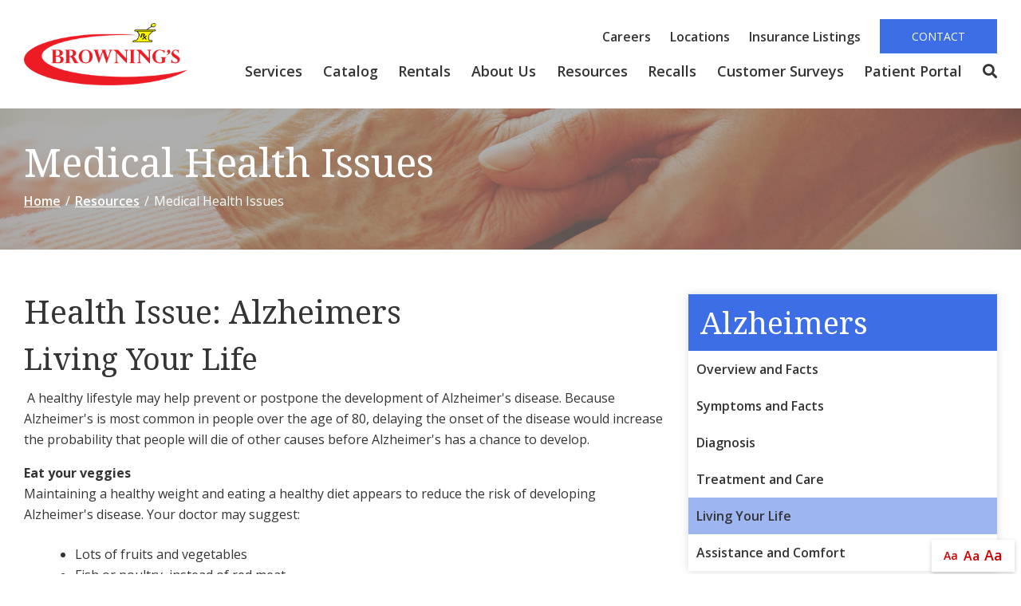

--- FILE ---
content_type: text/html; charset=utf-8
request_url: https://www.brownings.net/resource-center/medical-health-issues?issue=Alzheimers&id=166
body_size: 8582
content:
<!DOCTYPE html>
<!--[if IE 8]><html lang="en" xmlns="http://www.w3.org/1999/xhtml" class="no-js oldie ie8"><![endif]-->
<!--[if IE 9]><html lang="en" xmlns="http://www.w3.org/1999/xhtml" class="no-js oldie ie9 text-normal"><![endif]-->
<!--[if gt IE 9]><!-->
<html lang="en" xmlns="http://www.w3.org/1999/xhtml" class="no-js text-normal">
<!--<![endif]-->

<head>
    <title>Medical Health Issues | Browning&#039;s Pharmacy and Healthcare</title>
    <meta http-equiv="Content-Type" content="text/html; charset=utf-8">
    <meta name="viewport" content="width=device-width, minimum-scale=1">
    <meta name="Keywords" content="medical health issues, brownings, brownings pharmacy and healthcare">
<meta name="Description" content="View the Medical Health Issues section of our Resource Center to find articles on health-related topics and conditions.">
<meta property="og:title" content="Medical Health Issues">
<meta property="og:description" content="View the Medical Health Issues section of our Resource Center to find articles on health-related topics and conditions.">
<meta property="og:url" content="https://www.brownings.net/resource-center/medical-health-issues?issue=Alzheimers&amp;id=166">
<meta property="og:image" content="https://www.brownings.net/images/logo.png">
<meta property="og:type" content="website">

    <meta name="author" content="Browning's Pharmacy and Healthcare">
    <meta name="generator" content="Forbin PageBuilder 2.0">

    <link rel="preconnect" href="https://fonts.gstatic.com">
    <link href="https://fonts.googleapis.com/css2?family=Noto+Serif:ital,wght@0,400;0,700;1,400;1,700&family=Open+Sans:ital,wght@0,300;0,400;0,600;0,700;0,800;1,300;1,400;1,600;1,700;1,800&display=swap" rel="stylesheet">

    <link rel="apple-touch-icon" sizes="180x180" href="/images/favicon/apple-touch-icon.png">
    <link rel="icon" type="image/png" sizes="32x32" href="/images/favicon/favicon-32x32.png">
    <link rel="icon" type="image/png" sizes="16x16" href="/images/favicon/favicon-16x16.png">
    <link rel="manifest" href="/images/favicon/manifest.json">
    <link rel="mask-icon" href="/images/favicon/safari-pinned-tab.svg" color="#5bbad5">
    <link rel="shortcut icon" href="/images/favicon/favicon.ico">
    <meta name="msapplication-TileColor" content="#da532c">
    <meta name="msapplication-config" content="/images/favicon/browserconfig.xml">
    <meta name="theme-color" content="#ffffff">

    <script src="https://app.secureprivacy.ai/script/672e3b7634679f1fc5713232.js"></script>
    <link rel="canonical" href="https://www.brownings.net/resource-center/medical-health-issues" />
    <link rel="dns-prefetch" href="//ajax.googleapis.com">
    <link rel="dns-prefetch" href="//cdn.forbin.com">
    <link rel="stylesheet" href="https://cdn.vgmforbin.com/resources/font-awesome/5.9.0/css/all.min.css">
    <link rel="stylesheet" href="/css/main.min.css?v=1765576566">
    <link href="https://fonts.googleapis.com/css2?family=Arvo:wght@400;700&family=Lato&display=swap" rel="stylesheet">


    <script>
        dataLayer = [];
    </script>
    
    <!--[if lt IE 9]>
    <script src="//cdn.forbin.com/global/jquery/html5shiv.js"></script>
    <![endif]-->

            <!-- Google Tag Manager -->
        <script>
            (function(w, d, s, l, i) {
                w[l] = w[l] || [];
                w[l].push({
                    'gtm.start': new Date().getTime(),
                    event: 'gtm.js'
                });
                var f = d.getElementsByTagName(s)[0],
                    j = d.createElement(s),
                    dl = l != 'dataLayer' ? '&l=' + l : '';
                j.async = true;
                j.src =
                    '//www.googletagmanager.com/gtm.js?id=' + i + dl;
                f.parentNode.insertBefore(j, f);
            })(window, document, 'script', 'dataLayer', 'GTM-PLC55R');
        </script>
        <!-- End Google Tag Manager -->
    
</head>

<body id="Top" class="resource-center medical-health-issues">
            <!-- Google Tag Manager (noscript) -->
        <noscript aria-hidden="true"><iframe src="//www.googletagmanager.com/ns.html?id=GTM-PLC55R" height="0" width="0" style="display:none;visibility:hidden"></iframe></noscript>
        <!-- End Google Tag Manager (noscript) -->
    <header class="masthead relative w-100">
	<a href="#content-anchor" class="skip-to-content readeronly reader-focusable">Skip to Content</a>

            <div class="search-field-wrapper hide">
    <form name="Search" id="Search" action="/search" method="get" autocomplete="off">
        <input type="search" placeholder="Search Site" id="searchfield" class="searchField" name="q" aria-label="Site Search">
        <input type="submit" value="Search" class="button button-secondary">
    </form>
    <a href="#" class="close-search" title="Close search field"><img src="/images/icon-close.png" alt="Close Icon"></a>
</div>    
    <div class="container relative">
        <div class="d-flex flex-row justify-content-between align-items-center py-3">
            <a href="/" class="logo" title="Browning's Pharmacy and Healthcare"><img src="/images/logo.png" alt="Browning's Pharmacy and Healthcare logo"></a>

            <div class="d-none d-lg-flex flex-column justify-content-between align-items-end align-self-stretch">
                <div class="nav-top d-flex flex-row align-items-center">
                <a href="/careers" title="Link to Careers page" class="mt-0 ml-3" target="_self" data-nodisclaimer="true">Careers</a><a href="/locations" title="Link to Locations page" class="mt-0 ml-3" target="_self" data-nodisclaimer="true">Locations</a><a href="/uploads/userfiles/files/documents/Browning's Insurance Listing - LU 2025-01.pdf" title="Link to Insurance Listings page" class="mt-0 ml-3" target="_blank" data-nodisclaimer="true">Insurance Listings</a>                    <a href="/contact-us" title="Internal link in same tab to contact us page" target="_self" class="text-uppercase button button-secondary mt-0 ml-3">Contact</a>
                </div>
                

<nav class="menu nav-bottom" aria-label="Main Navigation">
        <ul class="navigation text-center list-fluid list-style-none">

        <li data-navPgId="37" class="menuItem37 relative"><a href="/services" class="headerNav37" target="_self" data-nodisclaimer="true" title="">Services</a><ul class="submenu sm-37 list-style-none"><li class="menuSubItem"><a data-nodisclaimer="true" href="/services/disaster-preparedness" class="headerSubNav47" target="_self" title="Services - Disaster Preparedness">Disaster Preparedness</a></li>
<li class="menuSubItem"><a data-nodisclaimer="true" href="/services/brownings-pharmacy" class="headerSubNav55" target="_self" title="Services - Browning's Pharmacy">Browning's Pharmacy</a></li>
<li class="menuSubItem"><a data-nodisclaimer="true" href="/services/home-medical-equipment" class="headerSubNav65" target="_self" title="Services - Home Medical Equipment">Home Medical Equipment</a></li>
<li class="menuSubItem"><a data-nodisclaimer="true" href="/services/womens-boutique" class="headerSubNav73" target="_self" title="Services - Women's Boutique">Women's Boutique</a></li>
<li class="menuSubItem"><a data-nodisclaimer="true" href="/services/insurance-billing" class="headerSubNav69" target="_self" title="Services - Insurance Billing">Insurance Billing</a></li>
</ul>
<li data-navPgId="1759" class="menuItem1759 relative"><a href="#" class="headerNav1759" target="_self" data-nodisclaimer="true" title="">Catalog</a><ul class="submenu sm-1759 list-style-none"><li class="menuSubItem"><a data-nodisclaimer="true" href="/catalog/catalog" class="headerSubNav1760" target="_self" title="Catalog - Catalog">Catalog</a></li>
<li class="menuSubItem"><a data-nodisclaimer="true" href="/uploads/userfiles/files/documents/Browning's%20Product%20Book(1).pdf" class="headerSubNav1767" target="_blank" title="Catalog - Browning's Product Book">Browning's Product Book</a></li>
</ul>
<li data-navPgId="88" class="menuItem88 relative"><a href="/rentals" class="headerNav88" target="_self" data-nodisclaimer="true" title="">Rentals</a><li data-navPgId="29" class="menuItem29 relative"><a href="/about-us" class="headerNav29" target="_self" data-nodisclaimer="true" title="">About Us</a><ul class="submenu sm-29 list-style-none"><li class="menuSubItem"><a data-nodisclaimer="true" href="/about-us/our-history" class="headerSubNav31" target="_self" title="About Us - Our History">Our History</a></li>
<li class="menuSubItem"><a data-nodisclaimer="true" href="/about-us/meet-the-team" class="headerSubNav21" target="_self" title="About Us - Meet the Team">Meet the Team</a></li>
<li class="menuSubItem"><a data-nodisclaimer="true" href="/our-newsletter" class="headerSubNav202" target="_self" title="About Us - Browning's Newsletter">Browning's Newsletter</a></li>
<li class="menuSubItem"><a data-nodisclaimer="true" href="/60th-anniversary" class="headerSubNav528" target="_self" title="About Us - Event Pictures">Event Pictures</a></li>
</ul>
<li data-navPgId="13" class="menuItem13 relative"><a href="/resource-center" class="headerNav13" target="_self" data-nodisclaimer="true" title="">Resources</a><ul class="submenu sm-13 list-style-none"><li class="menuSubItem"><a data-nodisclaimer="true" href="/features" class="headerSubNav182" target="_self" title="Resources - Features">Features</a></li>
<li class="menuSubItem"><a data-nodisclaimer="true" href="/resource-center/medical-glossary" class="headerSubNav14" target="_self" title="Resources - Medical Glossary">Medical Glossary</a></li>
<li class="menuSubItem"><a data-nodisclaimer="true" href="/resource-center/medical-health-issues" class="headerSubNav15" target="_self" title="Resources - Medical Health Issues">Medical Health Issues</a></li>
<li class="menuSubItem"><a data-nodisclaimer="true" href="/resource-center/medical-websites" class="headerSubNav17" target="_self" title="Resources - Medical Websites">Medical Websites</a></li>
<li class="menuSubItem"><a data-nodisclaimer="true" href="/resource-center/medicare-guide" class="headerSubNav16" target="_self" title="Resources - Medicare Guide">Medicare Guide</a></li>
<li class="menuSubItem"><a data-nodisclaimer="true" href="/newsletter" class="headerSubNav18" target="_self" title="Resources - Newsletter">Newsletter</a></li>
<li class="menuSubItem"><a data-nodisclaimer="true" href="https://transparency-in-coverage.uhc.com/" class="headerSubNav595" target="_blank" title="Resources - Transparency in Coverage">Transparency in Coverage</a></li>
</ul>
<li data-navPgId="1629" class="menuItem1629 relative"><a href="#" class="headerNav1629" target="_self" data-nodisclaimer="true" title="">Recalls</a><ul class="submenu sm-1629 list-style-none"><li class="menuSubItem"><a data-nodisclaimer="true" href="/recalls/devilbiss" class="headerSubNav1619" target="_self" title="Recalls - Devilbiss">Devilbiss</a></li>
<li class="menuSubItem"><a data-nodisclaimer="true" href="/recalls/philips-respironics" class="headerSubNav1632" target="_self" title="Recalls - Philips Respironics">Philips Respironics</a></li>
</ul>
<li data-navPgId="158" class="menuItem158 relative"><a href="#" class="headerNav158" target="_self" data-nodisclaimer="true" title="">Customer Surveys</a><ul class="submenu sm-158 list-style-none"><li class="menuSubItem"><a data-nodisclaimer="true" href="https://www.surveymonkey.com/r/326LL26?sm=TH7kjD67%2fmsyWNOD6qFKRw%3d%3d" class="headerSubNav159" target="_blank" title="Customer Surveys - Health Care Survey">Health Care Survey</a></li>
<li class="menuSubItem"><a data-nodisclaimer="true" href="https://www.surveymonkey.com/r/N3ZNPMP?sm=DF2SoiMV7DMJ%2f1PcQPrqdQ%3d%3d" class="headerSubNav160" target="_blank" title="Customer Surveys - Pharmacy Survey">Pharmacy Survey</a></li>
</ul>
<li data-navPgId="157" class="menuItem157 relative"><a href="https://pay.instamed.com/Form/PaymentPortal/Default?id=BROWNINGS" class="headerNav157" target="_blank" data-nodisclaimer="true" title="">Patient Portal</a>            <li class="inline"><a class="search-icon nav-search pr-0" href="#" title="opens search input"><span class="fas fa-search"></span></a></li>
        </ul>
</nav>

            </div>
            <div class="d-flex d-lg-none flex-row align-items-center">
                <a href="tel:" title="opens phone number in dialer while on mobile"><span class="fas fa-phone fa-flip-horizontal"></span></a>
                <a class="open-mobilemenu icon-menu ml-3 mt-0"  title="Opens Site Navigation"><span>Menu</span></a>
            </div>
        </div>
    </div>
</header>











<section class="page-title" aria-label="page title" >
	<div class="container relative py-5">
		<h1 class="m-0">Medical Health Issues</h1>
		<div class="breadcrumbs py-1"><a class="home" href="/">Home</a> <span class="arrow"></span><a href=/resource-center title="Go back to the Resources page">Resources</a> <span class="arrow"></span>Medical Health Issues</div>
	</div>
</section>
<main class="content subcontent">
    <div id="content-anchor" class="maincontent">
    <div class="container">
        <div class="flexgrid-row">
            <div class="main flexcol-xs-12 flexcol-md-8">
                <div>	<div class="health-issue article">
					<h2>Health Issue: Alzheimers</h2><h3>Living Your Life</h3>
				<p><strong>&nbsp;</strong>A healthy lifestyle may help prevent or postpone the development of Alzheimer's disease. Because Alzheimer's is most common in people over the age of 80, delaying the onset of the disease would increase the probability that people will die of other causes before Alzheimer's has a chance to develop. </p>
<p><strong>Eat your veggies<br />
</strong>Maintaining a healthy weight and eating a healthy diet appears to reduce the risk of developing Alzheimer's disease. Your doctor may suggest: </p>
<ul>
    <li> Lots of fruits and vegetables </li>
    <li>Fish or poultry, instead of red meat </li>
    <li>Whole-grain breads and cereals </li>
    <li> Alternate sources of proteins, such as beans, nuts and seeds </li>
    <li>More olive oil and less saturated fat </li>
</ul>
<p><strong>Exercise your body<br />
</strong>Higher levels of physical activity have been associated with a lower incidence of Alzheimer's disease. </p>
<p><strong>Exercise your brain, too<br />
</strong>Maintaining mental fitness may delay onset of dementia. Some researchers believe that lifelong mental exercise and learning may promote the growth of additional synapses, the connections between neurons, and delay the onset of dementia. </p>
<p><strong>Carry a reminder calendar.<br />
</strong>Record not just upcoming events, but things that happen and activities you need to complete on a daily basis. And check off those activities when done. If you can make this process a habit before your memory problems worsen, you'll be more likely to retain this skill as the disease progresses. If you can't remember if you took your pills or who called that morning, you can check your journal. </p>
<p>Currently, there's no cure for Alzheimer's disease. Doctors sometimes prescribe drugs to improve signs and symptoms that often accompany Alzheimer's, including sleeplessness, wandering, anxiety, agitation and depression. </p>
<p><strong></strong></p>
		<hr />
		<div class="d-flex flex-column flex-md-row">
							<div class="d-flex justify-content-start"><a class="btn btn-secondary" href="?issue=Alzheimers&id=165">&#171; Go Back<br /><span class="text-12">Treatment and Care</span></a></div>
							<div class="d-flex flex-row justify-content-end w-50 w-md-100"><a class="btn btn-primary mt-1 mt-md-0" href="?issue=Alzheimers&id=167">Read Next &#187;<br /><span class="text-12">Assistance and Comfort</span></a></div>
					</div>
	</div>
</div>
            </div>

            <div id="sidebar-right" class="sidebar flexcol-xs-12 flexcol-md-4">
                <div><div class="sidebar-menu"><h2 class="h3">Alzheimers</h2>
		<div class="sidebar-menu-list"><div class=""><a href="?issue=Alzheimers&id=162" title="Internal link to read more about the Overview and Facts health issue">Overview and Facts</a></div><div class=""><a href="?issue=Alzheimers&id=163" title="Internal link to read more about the Symptoms and Facts health issue">Symptoms and Facts</a></div><div class=""><a href="?issue=Alzheimers&id=164" title="Internal link to read more about the Diagnosis health issue">Diagnosis</a></div><div class=""><a href="?issue=Alzheimers&id=165" title="Internal link to read more about the Treatment and Care health issue">Treatment and Care</a></div><div class="active"><a href="?issue=Alzheimers&id=166" title="Internal link to read more about the Living Your Life health issue">Living Your Life</a></div><div class=""><a href="?issue=Alzheimers&id=167" title="Internal link to read more about the Assistance and Comfort health issue">Assistance and Comfort</a></div></div></div><div class="sidebar-menu"><h2 class="h3">Medical Health Issues</h2>
		<div class="sidebar-menu-list"><div class="active"><a href="?issue=Alzheimers" title="Internal link to read more about the Alzheimers health issue">Alzheimers</a></div><div class=""><a href="?issue=Amyotrophic+lateral+sclerosis+(ALS)" title="Internal link to read more about the Amyotrophic lateral sclerosis (ALS) health issue">Amyotrophic lateral sclerosis (ALS)</a></div><div class=""><a href="?issue=Arthritis" title="Internal link to read more about the Arthritis health issue">Arthritis</a></div><div class=""><a href="?issue=Asthma" title="Internal link to read more about the Asthma health issue">Asthma</a></div><div class=""><a href="?issue=Breast+Cancer" title="Internal link to read more about the Breast Cancer health issue">Breast Cancer</a></div><div class=""><a href="?issue=Congestive+Heart+Failure" title="Internal link to read more about the Congestive Heart Failure health issue">Congestive Heart Failure</a></div><div class=""><a href="?issue=COPD" title="Internal link to read more about the COPD health issue">COPD</a></div><div class=""><a href="?issue=Cystic+Fibrosis" title="Internal link to read more about the Cystic Fibrosis health issue">Cystic Fibrosis</a></div><div class=""><a href="?issue=Diabetes" title="Internal link to read more about the Diabetes health issue">Diabetes</a></div><div class=""><a href="?issue=Epilepsy" title="Internal link to read more about the Epilepsy health issue">Epilepsy</a></div><div class=""><a href="?issue=Glaucoma" title="Internal link to read more about the Glaucoma health issue">Glaucoma</a></div><div class=""><a href="?issue=Hepatitis+C" title="Internal link to read more about the Hepatitis C health issue">Hepatitis C</a></div><div class=""><a href="?issue=Hypertension" title="Internal link to read more about the Hypertension health issue">Hypertension</a></div><div class=""><a href="?issue=Lymphedema" title="Internal link to read more about the Lymphedema health issue">Lymphedema</a></div><div class=""><a href="?issue=Menopause" title="Internal link to read more about the Menopause health issue">Menopause</a></div><div class=""><a href="?issue=Mesothelioma" title="Internal link to read more about the Mesothelioma health issue">Mesothelioma</a></div><div class=""><a href="?issue=Multiple+Sclerosis" title="Internal link to read more about the Multiple Sclerosis health issue">Multiple Sclerosis</a></div><div class=""><a href="?issue=Muscular+Dystrophy" title="Internal link to read more about the Muscular Dystrophy health issue">Muscular Dystrophy</a></div><div class=""><a href="?issue=Obesity" title="Internal link to read more about the Obesity health issue">Obesity</a></div><div class=""><a href="?issue=Osteoporosis" title="Internal link to read more about the Osteoporosis health issue">Osteoporosis</a></div><div class=""><a href="?issue=Parkinson's+Disease" title="Internal link to read more about the Parkinson's Disease health issue">Parkinson's Disease</a></div><div class=""><a href="?issue=Post-Polio+Syndrome" title="Internal link to read more about the Post-Polio Syndrome health issue">Post-Polio Syndrome</a></div><div class=""><a href="?issue=Sleep+Apnea" title="Internal link to read more about the Sleep Apnea health issue">Sleep Apnea</a></div><div class=""><a href="?issue=Spina+Bifida" title="Internal link to read more about the Spina Bifida health issue">Spina Bifida</a></div><div class=""><a href="?issue=Spinal+Cord+Injury" title="Internal link to read more about the Spinal Cord Injury health issue">Spinal Cord Injury</a></div><div class=""><a href="?issue=Traumatic+Brain+Injury" title="Internal link to read more about the Traumatic Brain Injury health issue">Traumatic Brain Injury</a></div></div></div><div class="sidebar-menu">
		<h2 class="h3">Caregiver Tips</h2>
		<div class="sidebar-menu-list"><div class="active"><a href="?tip=9&article=10+Tips+for+Family+Caregivers">10 Tips for Family Caregivers</a></div><div class=""><a href="?tip=12&article=Care+Management+Techniques+You+Can+Use">Care Management Techniques You Can Use</a></div><div class=""><a href="?tip=11&article=Tips+for+Family+Caregivers+from+Doctors">Tips for Family Caregivers from Doctors</a></div><div class=""><a href="?tip=14&article=Questions+to+Ask+Your+Healthcare+Providers">Questions to Ask Your Healthcare Providers</a></div><div class=""><a href="?tip=10&article=Information+on+Seating+&+Mobility">Information on Seating & Mobility</a></div><div class=""><a href="?tip=15&article=How+to+Communicate+with+an+Insurance+Provider">How to Communicate with an Insurance Provider</a></div><div class=""><a href="?tip=13&article=Additional+Resources">Additional Resources</a></div><div class=""><a href="?tip=19&article=Products+that+Help">Products that Help</a></div></div></div></div><div><div class="sidebar-menu">
	<h2 class="h3">Resource Center</h2>
	<div class="sidebar-menu-list">
		<div class="active"><a href="/resource-center/medical-health-issues" title="Internal Link to Help for Patients &amp; Caregivers Page">Help for Patients &amp; Caregivers</a></div>
		<div ><a href="/resource-center/medical-glossary" title="Internal Link to the Medical Glossary Page">Medical Glossary</a></div>
		<div ><a href="/resource-center/medicare-guide" title="Internal Link to the Medicare &amp; Insurance Guide Page">Medicare &amp; Insurance Guide</a></div>
		<div ><a href="/resource-center/medical-websites" title="Internal Link to View Other Medical Websites">Medical Websites</a></div>
	</div>
</div></div>
            </div>
        </div>
    </div>
</div></main>

<footer class="footer">
        <div class="sec-footernav bg-gradient">
        <div class="container">
            <ul class="footernav">
    <li><a href="/" title="Internal link in same tab to home page">Home</a></li>
    <li class="footerNavItem37"><a href="/services" class="footerNav37" target="_self">Services</a></li><li class="footerNavItem1759"><a href="#" class="footerNav1759" target="_self">Catalog</a></li><li class="footerNavItem88"><a href="/rentals" class="footerNav88" target="_self">Rentals</a></li><li class="footerNavItem29"><a href="/about-us" class="footerNav29" target="_self">About Us</a></li><li class="footerNavItem13"><a href="/resource-center" class="footerNav13" target="_self">Resources</a></li><li class="footerNavItem1629"><a href="#" class="footerNav1629" target="_self">Recalls</a></li><li class="footerNavItem158"><a href="#" class="footerNav158" target="_self">Customer Surveys</a></li><li class="footerNavItem157"><a href="https://pay.instamed.com/Form/PaymentPortal/Default?id=BROWNINGS" class="footerNav157" target="_blank">Patient Portal</a></li></ul>        </div>
    
    <div class="container">
        <div class="sec-copyright row">
            <div class="col-md-4 text-center text-md-left mb-1">
                <p>
                    <a href="/privacy-policy" title="Link to Privacy Policy page" target="_self" data-nodisclaimer="true">Privacy Policy</a> | <a href="/terms-of-use" title="Link to Terms of Use page" target="_self" data-nodisclaimer="true">Terms of Use</a>                    <br>&#169; 2026 <a class="noLink" href="/vpanel/" target="_blank">Browning's Pharmacy and Healthcare</a>. All rights reserved. Web solutions provided by <a href="https://goo.gl/Rwf1Zx" target="_blank" title="Link opens VGM Forbin in a new window">VGM Forbin</a></p>
                </div>
                <div class="col-md-5 text-center text-md-left row text-white">
                    <div class="col-md-7 mb-1">
                        <strong>Melbourne Store</strong></br>
                        141 E Hibiscus Blvd</br>
                        Melbourne, FL 32901</br>
                        Phone: <a href="tel:1(321)725-6320" title="link to call 1(321)725-6320">1(321)725-6320</a></br>
                        Pharmacy Phone: <a href="tel:1(321)723-6520" title="link to call 1(321)723-6520">1(321)723-6520</a></br>
                    </div>
                    <div class="col-md-5 mb-1">
                        <strong>Winter Garden Store</strong></br>
                        13000 W Colonial Dr</br>
                        Winter Garden, FL 34787</br>
                        Phone: <a href="tel:1(407)650-9585" title="link to call 1(407)650-9585">1(407)650-9585</a></br>
                    </div>
                </div>
                <div class="col-md-2">
                    <a href="/contact-us" class="button button-primary" title="internal link to contact us page">Contact</a>
                    <a href="/locations" class="button button-secondary" title="internal link to locations page">Locations</a>
                </div>
                <div class="col-md-1 social-icons">
                    <a href="https://www.facebook.com/browningspharmacyhealthcare/" target="_blank" title="External link in new tab to Facebook" id="fb"><span class="fab fa-facebook fa-2x"></span><p class="text-clip">Facebook</p></a>
                    <a href="https://www.youtube.com/user/BrowningsHealthcare" target="_blank" title="External link in new tab to Youtube" id="fb"><span class="fab fa-youtube fa-2x"></span><p class="text-clip">Youtube</p></a>
                </div>
            </div>
        </div>
    <div class="overlay-mask"></div>
</footer>
<nav class="mobilemenu sliding-menu d-block d-lg-none" aria-label="Mobile Navigation">
    <div class="flex flex-row flex-align-justify flex-align-middle p-2">
        <a href="/" class="logo-mobilemenu" title="Browning's Pharmacy and Healthcare"><img title="Go to the Home Page" src="/images/logo-reversed.png" alt="Browning's Pharmacy and Healthcare" class="img-center"></a>
        <a href="#" class="close-mobilemenu flex-shrink-0 active ml-2 mt-0"><span>Close</span></a>
    </div>

    <ul class="list-style-none">
        <li class="li-search p-2">
            <form name="Search" id="mobileSearch" action="/search" method="get" autocomplete="off" >
                <input type="search" id="mobileSearchfield" class="searchField" name="q" aria-label="Site Search" placeholder="Search">
                <input type="submit" class="searchSubmit hide" value="Search">
            </form>
        </li>

        <li data-navPgId="37" class="menuItem37"><a href="/services" class="mobileNav37" target="_self" title="">Services</a><ul id="mobileSubMenu37" class="submenu right list-style-none"><li id="mobileNavSubItem47" class="menuSubItem"><a href="/services/disaster-preparedness" class="mobileSubNav47" target="_self" title="Mobile - Services - Disaster Preparedness">Disaster Preparedness</a></li>
<li id="mobileNavSubItem55" class="menuSubItem"><a href="/services/brownings-pharmacy" class="mobileSubNav55" target="_self" title="Mobile - Services - Browning's Pharmacy">Browning's Pharmacy</a></li>
<li id="mobileNavSubItem65" class="menuSubItem"><a href="/services/home-medical-equipment" class="mobileSubNav65" target="_self" title="Mobile - Services - Home Medical Equipment">Home Medical Equipment</a></li>
<li id="mobileNavSubItem73" class="menuSubItem"><a href="/services/womens-boutique" class="mobileSubNav73" target="_self" title="Mobile - Services - Women's Boutique">Women's Boutique</a></li>
<li id="mobileNavSubItem69" class="menuSubItem"><a href="/services/insurance-billing" class="mobileSubNav69" target="_self" title="Mobile - Services - Insurance Billing">Insurance Billing</a></li>
<li class="back-level"><a href="#" class="backup">Back</a></li></ul>
<li data-navPgId="1759" class="menuItem1759"><a href="#" class="mobileNav1759" target="_self" title="">Catalog</a><ul id="mobileSubMenu1759" class="submenu right list-style-none"><li id="mobileNavSubItem1760" class="menuSubItem"><a href="/catalog/catalog" class="mobileSubNav1760" target="_self" title="Mobile - Catalog - Catalog">Catalog</a></li>
<li id="mobileNavSubItem1767" class="menuSubItem"><a href="/uploads/userfiles/files/documents/Browning's%20Product%20Book(1).pdf" class="mobileSubNav1767" target="_blank" title="Mobile - Catalog - Browning's Product Book">Browning's Product Book</a></li>
<li class="back-level"><a href="#" class="backup">Back</a></li></ul>
<li data-navPgId="88" class="menuItem88"><a href="/rentals" class="mobileNav88" target="_self" title="">Rentals</a><li data-navPgId="29" class="menuItem29"><a href="/about-us" class="mobileNav29" target="_self" title="">About Us</a><ul id="mobileSubMenu29" class="submenu right list-style-none"><li id="mobileNavSubItem31" class="menuSubItem"><a href="/about-us/our-history" class="mobileSubNav31" target="_self" title="Mobile - About Us - Our History">Our History</a></li>
<li id="mobileNavSubItem21" class="menuSubItem"><a href="/about-us/meet-the-team" class="mobileSubNav21" target="_self" title="Mobile - About Us - Meet the Team">Meet the Team</a></li>
<li id="mobileNavSubItem202" class="menuSubItem"><a href="/our-newsletter" class="mobileSubNav202" target="_self" title="Mobile - About Us - Browning's Newsletter">Browning's Newsletter</a></li>
<li id="mobileNavSubItem528" class="menuSubItem"><a href="/60th-anniversary" class="mobileSubNav528" target="_self" title="Mobile - About Us - Event Pictures">Event Pictures</a></li>
<li class="back-level"><a href="#" class="backup">Back</a></li></ul>
<li data-navPgId="13" class="menuItem13"><a href="/resource-center" class="mobileNav13" target="_self" title="">Resources</a><ul id="mobileSubMenu13" class="submenu right list-style-none"><li id="mobileNavSubItem182" class="menuSubItem"><a href="/features" class="mobileSubNav182" target="_self" title="Mobile - Resources - Features">Features</a></li>
<li id="mobileNavSubItem14" class="menuSubItem"><a href="/resource-center/medical-glossary" class="mobileSubNav14" target="_self" title="Mobile - Resources - Medical Glossary">Medical Glossary</a></li>
<li id="mobileNavSubItem15" class="menuSubItem"><a href="/resource-center/medical-health-issues" class="mobileSubNav15" target="_self" title="Mobile - Resources - Medical Health Issues">Medical Health Issues</a></li>
<li id="mobileNavSubItem17" class="menuSubItem"><a href="/resource-center/medical-websites" class="mobileSubNav17" target="_self" title="Mobile - Resources - Medical Websites">Medical Websites</a></li>
<li id="mobileNavSubItem16" class="menuSubItem"><a href="/resource-center/medicare-guide" class="mobileSubNav16" target="_self" title="Mobile - Resources - Medicare Guide">Medicare Guide</a></li>
<li id="mobileNavSubItem18" class="menuSubItem"><a href="/newsletter" class="mobileSubNav18" target="_self" title="Mobile - Resources - Newsletter">Newsletter</a></li>
<li id="mobileNavSubItem595" class="menuSubItem"><a href="https://transparency-in-coverage.uhc.com/" class="mobileSubNav595" target="_blank" title="Mobile - Resources - Transparency in Coverage">Transparency in Coverage</a></li>
<li class="back-level"><a href="#" class="backup">Back</a></li></ul>
<li data-navPgId="27" class="menuItem27"><a href="/careers" class="mobileNav27" target="_self" title="">Careers</a><li data-navPgId="1629" class="menuItem1629"><a href="#" class="mobileNav1629" target="_self" title="">Recalls</a><ul id="mobileSubMenu1629" class="submenu right list-style-none"><li id="mobileNavSubItem1619" class="menuSubItem"><a href="/recalls/devilbiss" class="mobileSubNav1619" target="_self" title="Mobile - Recalls - Devilbiss">Devilbiss</a></li>
<li id="mobileNavSubItem1632" class="menuSubItem"><a href="/recalls/philips-respironics" class="mobileSubNav1632" target="_self" title="Mobile - Recalls - Philips Respironics">Philips Respironics</a></li>
<li class="back-level"><a href="#" class="backup">Back</a></li></ul>
<li data-navPgId="19" class="menuItem19"><a href="/locations" class="mobileNav19" target="_self" title="">Locations</a>        <li><a href="/contact-us" title="External mobile menu link in new tab to contact us page" target="_self">Contact Us</a></li>
    </ul>
</nav><section aria-label="Text resizer and back to top button">
<div class="site-options">
    <div class="textResizer">
        <a href="#" title="adjust text elements to be normal" class="smlFnt resizerButton pointer" data-style="text-normal">Aa</a>
        <a href="#" title="adjust text elements to be larger" class="mdmFnt resizerButton pointer" data-style="text-medium">Aa</a>
        <a href="#" title="adjust text elements to be vary large" class="lrgFnt resizerButton pointer" data-style="text-large">Aa</a>
    </div>
    <p class="back-to-top"><span class="fas fa-arrow-up"></span></p>
</div>
</section>

<noscript id="deferred-styles">
    
    <link rel="stylesheet" href="//ajax.googleapis.com/ajax/libs/jqueryui/1.11.4/themes/smoothness/jquery-ui.min.css">
</noscript>

<!--[if (!IE)|(gt IE 8)]><!-->
<script src="https://ajax.googleapis.com/ajax/libs/jquery/3.3.1/jquery.min.js" integrity="sha384-tsQFqpEReu7ZLhBV2VZlAu7zcOV+rXbYlF2cqB8txI/8aZajjp4Bqd+V6D5IgvKT" crossorigin="anonymous"></script>
<!--<![endif]-->

<!--[if lt IE 9]>
<script src="//ajax.googleapis.com/ajax/libs/jquery/1.9.1/jquery.min.js"></script>
<script src="//cdn.forbin.com/global/jquery/respond.min.js"></script>
<![endif]-->

<script src="https://ajax.googleapis.com/ajax/libs/jqueryui/1.12.1/jquery-ui.min.js" integrity="sha384-Dziy8F2VlJQLMShA6FHWNul/veM9bCkRUaLqr199K94ntO5QUrLJBEbYegdSkkqX" crossorigin="anonymous"></script>
<script async src="/scripts/stacktable.min.js?v=1765576566"></script>
<script async src="/scripts/matchheight.min.js?v=1765576566"></script>
<script>var siteType = "CATALOG";</script>
    <script src="/scripts/jquery.lazyload.min.js?v=1765576566"></script>
    <script>
        var catalogSlug = 'catalog';
        var cartSlug = 'cart';
    </script>
    <script async src="/scripts/global.js?v=1765576566"></script>
    <script defer>
        (function() {
            var s = document.createElement('script');
            var h = document.querySelector('head') || document.body;
            s.src = 'https://acsbapp.com/apps/app/dist/js/app.js';
            s.async = true;
            s.onload = function() {
                acsbJS.init({
                    statementLink: '',
                    footerHtml: '',
                    hideMobile: false,
                    hideTrigger: false,
                    disableBgProcess: false,
                    language: 'en',
                    position: 'right',
                    leadColor: '#146ff8',
                    triggerColor: '#146ff8',
                    triggerRadius: '50%',
                    triggerPositionX: 'right',
                    triggerPositionY: 'bottom',
                    triggerIcon: 'people',
                    triggerSize: 'medium',
                    triggerOffsetX: 20,
                    triggerOffsetY: 65,
                    mobile: {
                        triggerSize: 'small',
                        triggerPositionX: 'right',
                        triggerPositionY: 'bottom',
                        triggerOffsetX: 10,
                        triggerOffsetY: 10,
                        triggerRadius: '50%'
                    }
                });
            };
            h.appendChild(s);
        })();
    </script>

<script>
    var loadDeferredStyles = function() {
        var addStylesNode = document.getElementById("deferred-styles");
        var replacement = document.createElement("div");
        replacement.innerHTML = addStylesNode.textContent;
        document.body.appendChild(replacement)
        addStylesNode.parentElement.removeChild(addStylesNode);
    };
    var raf = requestAnimationFrame || mozRequestAnimationFrame ||
    webkitRequestAnimationFrame || msRequestAnimationFrame;
    if (raf) raf(function() { window.setTimeout(loadDeferredStyles, 0); });
    else window.addEventListener('load', loadDeferredStyles);
</script>

<script defer src="https://static.cloudflareinsights.com/beacon.min.js/vcd15cbe7772f49c399c6a5babf22c1241717689176015" integrity="sha512-ZpsOmlRQV6y907TI0dKBHq9Md29nnaEIPlkf84rnaERnq6zvWvPUqr2ft8M1aS28oN72PdrCzSjY4U6VaAw1EQ==" data-cf-beacon='{"version":"2024.11.0","token":"0e0b2c6812cf4263a5b02b893fd33251","r":1,"server_timing":{"name":{"cfCacheStatus":true,"cfEdge":true,"cfExtPri":true,"cfL4":true,"cfOrigin":true,"cfSpeedBrain":true},"location_startswith":null}}' crossorigin="anonymous"></script>
</body>
</html>


--- FILE ---
content_type: text/css
request_url: https://www.brownings.net/css/main.min.css?v=1765576566
body_size: 85007
content:
*{-webkit-box-sizing:border-box;box-sizing:border-box}html{font-family:sans-serif;line-height:1.15;-ms-text-size-adjust:100%;-webkit-text-size-adjust:100%}html.text-medium{font-size:19px;font-size:1.1875rem}html.text-large{font-size:22px;font-size:1.375rem}body{margin:0}article,aside,footer,header,nav,section,figcaption,figure,main{display:block}h1{font-size:2em;margin:0.67em 0}figure{margin:1em 40px}hr{-webkit-box-sizing:content-box;box-sizing:content-box;height:0;overflow:visible}pre{font-family:monospace, monospace;font-size:1em}abbr[title]{border-bottom:none;text-decoration:underline;-webkit-text-decoration:underline dotted;text-decoration:underline dotted}b,strong{font-weight:inherit}b,strong{font-weight:bolder}code,kbd,samp{font-family:monospace, monospace;font-size:1em}dfn{font-style:italic}mark{background-color:#ff0;color:#000}small{font-size:80%}sub,sup{font-size:75%;line-height:0;position:relative;vertical-align:baseline}sub{bottom:-0.25em}sup{top:-0.5em}audio,video{display:inline-block}audio:not([controls]){display:none;height:0}img{border-style:none}svg:not(:root){overflow:hidden}button,input,optgroup,select,textarea{font:inherit;margin:0}optgroup{font-weight:bold}button,input{overflow:visible}button,select{text-transform:none}button,html [type="button"],[type="reset"],[type="submit"]{-webkit-appearance:button}button::-moz-focus-inner,[type="button"]::-moz-focus-inner,[type="reset"]::-moz-focus-inner,[type="submit"]::-moz-focus-inner{border-style:none;padding:0}button:-moz-focusring,[type="button"]:-moz-focusring,[type="reset"]:-moz-focusring,[type="submit"]:-moz-focusring{outline:1px dotted ButtonText}fieldset{border:1px solid #c0c0c0;margin:0 2px;padding:0.35em 0.625em 0.75em}legend{-webkit-box-sizing:border-box;box-sizing:border-box;color:inherit;display:table;max-width:100%;padding:0;white-space:normal}progress{display:inline-block;vertical-align:baseline}textarea{overflow:auto}[type="checkbox"],[type="radio"]{-webkit-box-sizing:border-box;box-sizing:border-box;padding:0}[type="number"]::-webkit-inner-spin-button,[type="number"]::-webkit-outer-spin-button{height:auto}[type="search"]{-webkit-appearance:textfield;outline-offset:-2px}[type="search"]::-webkit-search-cancel-button,[type="search"]::-webkit-search-decoration{-webkit-appearance:none}::-webkit-file-upload-button{-webkit-appearance:button;font:inherit}details,menu{display:block}summary{display:list-item}canvas{display:inline-block}template,[hidden]{display:none}img{max-width:100%;height:auto}.responsive-video{position:relative;padding:56.25% 0 25px}.responsive-video iframe,.responsive-video embed,.responsive-video object{position:absolute;left:0;top:0;width:100%;height:100%}.clearfix:before,.container:before,.grid-row:before,.oldie .flexgrid-row:before,.clearfix:after,.container:after,.grid-row:after,.oldie .flexgrid-row:after{content:'';display:table}.clearfix:after,.container:after,.grid-row:after,.oldie .flexgrid-row:after{clear:both}.readeronly{width:1px;height:1px;overflow:hidden;clip:rect(1px 1px 1px 1px);clip:rect(1px, 1px, 1px, 1px);position:absolute}.img-center,.container{margin-left:auto;margin-right:auto}.list-inline,.list-fluid,.list-fixed,.list-style-none,.bullet-circle-primary>li,.bullet-circle-secondary>li,.bullet-circle-tertiary>li,.bullet-circle-white>li,.bullet-circle-lightgray>li,.bullet-circle-silver>li,.bullet-circle-gray>li,.bullet-circle-darkgray>li,.bullet-circle-black>li,.bullet-square-primary>li,.bullet-square-secondary>li,.bullet-square-tertiary>li,.bullet-square-white>li,.bullet-square-lightgray>li,.bullet-square-silver>li,.bullet-square-gray>li,.bullet-square-darkgray>li,.bullet-square-black>li,.bullet-check-primary>li,.bullet-check-secondary>li,.bullet-check-tertiary>li,.bullet-check-white>li,.bullet-check-lightgray>li,.bullet-check-silver>li,.bullet-check-gray>li,.bullet-check-darkgray>li,.bullet-check-black>li,.bullet-rightarrow-primary>li,.bullet-rightarrow-secondary>li,.bullet-rightarrow-tertiary>li,.bullet-rightarrow-white>li,.bullet-rightarrow-lightgray>li,.bullet-rightarrow-silver>li,.bullet-rightarrow-gray>li,.bullet-rightarrow-darkgray>li,.bullet-rightarrow-black>li,.bullet-arrowhead-primary>li,.bullet-arrowhead-secondary>li,.bullet-arrowhead-tertiary>li,.bullet-arrowhead-white>li,.bullet-arrowhead-lightgray>li,.bullet-arrowhead-silver>li,.bullet-arrowhead-gray>li,.bullet-arrowhead-darkgray>li,.bullet-arrowhead-black>li,.bullet-diamond-primary>li,.bullet-diamond-secondary>li,.bullet-diamond-tertiary>li,.bullet-diamond-white>li,.bullet-diamond-lightgray>li,.bullet-diamond-silver>li,.bullet-diamond-gray>li,.bullet-diamond-darkgray>li,.bullet-diamond-black>li,.nav-bottom ul ul,.mod-marketing .slides,.mod-marketing .flex-direction-nav,.mod-marketing .flex-control-nav,.view-location-details .location-services-list,.location-address,.location-phone-list,.location-hours-list,.view-location-map .location-list-column .location-list,.view-location-map .location-details-window .details-window-group ul,.view-location-map .location-details-window .location-services-list,.location-filters ul,.featured-products-scroller .slick-dots{list-style:none;margin:0;padding:0}.btn,.button{text-decoration:none}.btn:hover,.btn:focus,.button:hover,.button:focus{text-decoration:underline !important}/*!
 * Bootstrap v4.3.1 (https://getbootstrap.com/)
 * Copyright 2011-2019 The Bootstrap Authors
 * Copyright 2011-2019 Twitter, Inc.
 * Licensed under MIT (https://github.com/twbs/bootstrap/blob/master/LICENSE)
 */:root{--blue: #007bff;--indigo: #6610f2;--purple: #6f42c1;--pink: #e83e8c;--red: #a00;--orange: #fd7e14;--yellow: #ffc107;--green: #28a745;--teal: #20c997;--cyan: #17a2b8;--white: #fff;--gray: #6c757d;--gray-dark: #343a40;--primary: #D00000;--secondary: #3D6EE6;--success: #28a745;--info: #17a2b8;--warning: #ffc107;--danger: #a00;--light: #f8f9fa;--dark: #343a40;--tertiary: #FDFD00;--quaternary: #b1b1b1;--white: #fff;--black: #000;--gray: #767676;--darkgray: #5e5e5e;--silver: silver;--lightgray: #f9f9f9;--breakpoint-xs: 0;--breakpoint-sm: 576px;--breakpoint-md: 768px;--breakpoint-lg: 992px;--breakpoint-xl: 1200px;--font-family-sans-serif: -apple-system, BlinkMacSystemFont, "Segoe UI", Roboto, "Helvetica Neue", Arial, "Noto Sans", sans-serif, "Apple Color Emoji", "Segoe UI Emoji", "Segoe UI Symbol", "Noto Color Emoji";--font-family-monospace: SFMono-Regular, Menlo, Monaco, Consolas, "Liberation Mono", "Courier New", monospace}*,*::before,*::after{-webkit-box-sizing:border-box;box-sizing:border-box}html{font-family:sans-serif;line-height:1.15;-webkit-text-size-adjust:100%;-webkit-tap-highlight-color:rgba(0,0,0,0)}article,aside,figcaption,figure,footer,header,hgroup,main,nav,section{display:block}body{margin:0;font-family:-apple-system,BlinkMacSystemFont,"Segoe UI",Roboto,"Helvetica Neue",Arial,"Noto Sans",sans-serif,"Apple Color Emoji","Segoe UI Emoji","Segoe UI Symbol","Noto Color Emoji";font-size:1rem;font-weight:400;line-height:1.5;color:#212529;text-align:left;background-color:#fff}[tabindex="-1"]:focus{outline:0 !important}hr{-webkit-box-sizing:content-box;box-sizing:content-box;height:0;overflow:visible}h1,h2,h3,h4,h5,h6{margin-top:0;margin-bottom:.25rem}p{margin-top:0;margin-bottom:1rem}abbr[title],abbr[data-original-title]{text-decoration:underline;-webkit-text-decoration:underline dotted;text-decoration:underline dotted;cursor:help;border-bottom:0;text-decoration-skip-ink:none}address{margin-bottom:1rem;font-style:normal;line-height:inherit}ol,ul,dl{margin-top:0;margin-bottom:1rem}ol ol,ul ul,ol ul,ul ol{margin-bottom:0}dt{font-weight:700}dd{margin-bottom:.5rem;margin-left:0}blockquote{margin:0 0 1rem}b,strong{font-weight:bolder}small{font-size:80%}sub,sup{position:relative;font-size:75%;line-height:0;vertical-align:baseline}sub{bottom:-.25em}sup{top:-.5em}a{color:#343434;text-decoration:underline;background-color:transparent}a:hover{color:#0e0e0e;text-decoration:none}a:not([href]):not([tabindex]){color:inherit;text-decoration:none}a:not([href]):not([tabindex]):hover,a:not([href]):not([tabindex]):focus{color:inherit;text-decoration:none}a:not([href]):not([tabindex]):focus{outline:0}pre,code,kbd,samp{font-family:SFMono-Regular,Menlo,Monaco,Consolas,"Liberation Mono","Courier New",monospace;font-size:1em}pre{margin-top:0;margin-bottom:1rem;overflow:auto}figure{margin:0 0 1rem}img{vertical-align:middle;border-style:none}svg{overflow:hidden;vertical-align:middle}table{border-collapse:collapse}caption{padding-top:.75rem;padding-bottom:.75rem;color:#6c757d;text-align:left;caption-side:bottom}th{text-align:inherit}label{display:inline-block;margin-bottom:.5rem}button{border-radius:0}button:focus{outline:1px dotted;outline:5px auto -webkit-focus-ring-color}input,button,select,optgroup,textarea{margin:0;font-family:inherit;font-size:inherit;line-height:inherit}button,input{overflow:visible}button,select{text-transform:none}select{word-wrap:normal}button,[type="button"],[type="reset"],[type="submit"]{-webkit-appearance:button}button:not(:disabled),[type="button"]:not(:disabled),[type="reset"]:not(:disabled),[type="submit"]:not(:disabled){cursor:pointer}button::-moz-focus-inner,[type="button"]::-moz-focus-inner,[type="reset"]::-moz-focus-inner,[type="submit"]::-moz-focus-inner{padding:0;border-style:none}input[type="radio"],input[type="checkbox"]{-webkit-box-sizing:border-box;box-sizing:border-box;padding:0}input[type="date"],input[type="time"],input[type="datetime-local"],input[type="month"]{-webkit-appearance:listbox}textarea{overflow:auto;resize:vertical}fieldset{min-width:0;padding:0;margin:0;border:0}legend{display:block;width:100%;max-width:100%;padding:0;margin-bottom:.5rem;font-size:1.5rem;line-height:inherit;color:inherit;white-space:normal}progress{vertical-align:baseline}[type="number"]::-webkit-inner-spin-button,[type="number"]::-webkit-outer-spin-button{height:auto}[type="search"]{outline-offset:-2px;-webkit-appearance:none}[type="search"]::-webkit-search-decoration{-webkit-appearance:none}::-webkit-file-upload-button{font:inherit;-webkit-appearance:button}output{display:inline-block}summary{display:list-item;cursor:pointer}template{display:none}[hidden]{display:none !important}.container{width:100%;padding-right:15px;padding-left:15px;margin-right:auto;margin-left:auto}@media (min-width: 576px){.container{max-width:1400px}}@media (min-width: 768px){.container{max-width:1400px}}@media (min-width: 992px){.container{max-width:1400px}}@media (min-width: 1200px){.container{max-width:1400px}}.container-fluid{width:100%;padding-right:15px;padding-left:15px;margin-right:auto;margin-left:auto}.row{display:-webkit-box;display:-ms-flexbox;display:flex;-ms-flex-wrap:wrap;flex-wrap:wrap;margin-right:-15px;margin-left:-15px}.no-gutters{margin-right:0;margin-left:0}.no-gutters>.col,.no-gutters>[class*="col-"]{padding-right:0;padding-left:0}.col-1,.col-2,.col-3,.col-4,.col-5,.col-6,.col-7,.col-8,.col-9,.col-10,.col-11,.col-12,.col,.col-auto,.col-sm-1,.col-sm-2,.col-sm-3,.col-sm-4,.col-sm-5,.col-sm-6,.col-sm-7,.col-sm-8,.col-sm-9,.col-sm-10,.col-sm-11,.col-sm-12,.col-sm,.col-sm-auto,.col-md-1,.col-md-2,.col-md-3,.col-md-4,.col-md-5,.col-md-6,.col-md-7,.col-md-8,.col-md-9,.col-md-10,.col-md-11,.col-md-12,.col-md,.col-md-auto,.col-lg-1,.col-lg-2,.col-lg-3,.col-lg-4,.col-lg-5,.col-lg-6,.col-lg-7,.col-lg-8,.col-lg-9,.col-lg-10,.col-lg-11,.col-lg-12,.col-lg,.col-lg-auto,.col-xl-1,.col-xl-2,.col-xl-3,.col-xl-4,.col-xl-5,.col-xl-6,.col-xl-7,.col-xl-8,.col-xl-9,.col-xl-10,.col-xl-11,.col-xl-12,.col-xl,.col-xl-auto{position:relative;width:100%;padding-right:15px;padding-left:15px}.col{-ms-flex-preferred-size:0;flex-basis:0;-webkit-box-flex:1;-ms-flex-positive:1;flex-grow:1;max-width:100%}.col-auto{-webkit-box-flex:0;-ms-flex:0 0 auto;flex:0 0 auto;width:auto;max-width:100%}.col-1{-webkit-box-flex:0;-ms-flex:0 0 8.33333%;flex:0 0 8.33333%;max-width:8.33333%}.col-2{-webkit-box-flex:0;-ms-flex:0 0 16.66667%;flex:0 0 16.66667%;max-width:16.66667%}.col-3{-webkit-box-flex:0;-ms-flex:0 0 25%;flex:0 0 25%;max-width:25%}.col-4{-webkit-box-flex:0;-ms-flex:0 0 33.33333%;flex:0 0 33.33333%;max-width:33.33333%}.col-5{-webkit-box-flex:0;-ms-flex:0 0 41.66667%;flex:0 0 41.66667%;max-width:41.66667%}.col-6{-webkit-box-flex:0;-ms-flex:0 0 50%;flex:0 0 50%;max-width:50%}.col-7{-webkit-box-flex:0;-ms-flex:0 0 58.33333%;flex:0 0 58.33333%;max-width:58.33333%}.col-8{-webkit-box-flex:0;-ms-flex:0 0 66.66667%;flex:0 0 66.66667%;max-width:66.66667%}.col-9{-webkit-box-flex:0;-ms-flex:0 0 75%;flex:0 0 75%;max-width:75%}.col-10{-webkit-box-flex:0;-ms-flex:0 0 83.33333%;flex:0 0 83.33333%;max-width:83.33333%}.col-11{-webkit-box-flex:0;-ms-flex:0 0 91.66667%;flex:0 0 91.66667%;max-width:91.66667%}.col-12{-webkit-box-flex:0;-ms-flex:0 0 100%;flex:0 0 100%;max-width:100%}.order-first{-webkit-box-ordinal-group:0;-ms-flex-order:-1;order:-1}.order-last{-webkit-box-ordinal-group:14;-ms-flex-order:13;order:13}.order-0{-webkit-box-ordinal-group:1;-ms-flex-order:0;order:0}.order-1{-webkit-box-ordinal-group:2;-ms-flex-order:1;order:1}.order-2{-webkit-box-ordinal-group:3;-ms-flex-order:2;order:2}.order-3{-webkit-box-ordinal-group:4;-ms-flex-order:3;order:3}.order-4{-webkit-box-ordinal-group:5;-ms-flex-order:4;order:4}.order-5{-webkit-box-ordinal-group:6;-ms-flex-order:5;order:5}.order-6{-webkit-box-ordinal-group:7;-ms-flex-order:6;order:6}.order-7{-webkit-box-ordinal-group:8;-ms-flex-order:7;order:7}.order-8{-webkit-box-ordinal-group:9;-ms-flex-order:8;order:8}.order-9{-webkit-box-ordinal-group:10;-ms-flex-order:9;order:9}.order-10{-webkit-box-ordinal-group:11;-ms-flex-order:10;order:10}.order-11{-webkit-box-ordinal-group:12;-ms-flex-order:11;order:11}.order-12{-webkit-box-ordinal-group:13;-ms-flex-order:12;order:12}.offset-1{margin-left:8.33333%}.offset-2{margin-left:16.66667%}.offset-3{margin-left:25%}.offset-4{margin-left:33.33333%}.offset-5{margin-left:41.66667%}.offset-6{margin-left:50%}.offset-7{margin-left:58.33333%}.offset-8{margin-left:66.66667%}.offset-9{margin-left:75%}.offset-10{margin-left:83.33333%}.offset-11{margin-left:91.66667%}@media (min-width: 576px){.col-sm{-ms-flex-preferred-size:0;flex-basis:0;-webkit-box-flex:1;-ms-flex-positive:1;flex-grow:1;max-width:100%}.col-sm-auto{-webkit-box-flex:0;-ms-flex:0 0 auto;flex:0 0 auto;width:auto;max-width:100%}.col-sm-1{-webkit-box-flex:0;-ms-flex:0 0 8.33333%;flex:0 0 8.33333%;max-width:8.33333%}.col-sm-2{-webkit-box-flex:0;-ms-flex:0 0 16.66667%;flex:0 0 16.66667%;max-width:16.66667%}.col-sm-3{-webkit-box-flex:0;-ms-flex:0 0 25%;flex:0 0 25%;max-width:25%}.col-sm-4{-webkit-box-flex:0;-ms-flex:0 0 33.33333%;flex:0 0 33.33333%;max-width:33.33333%}.col-sm-5{-webkit-box-flex:0;-ms-flex:0 0 41.66667%;flex:0 0 41.66667%;max-width:41.66667%}.col-sm-6{-webkit-box-flex:0;-ms-flex:0 0 50%;flex:0 0 50%;max-width:50%}.col-sm-7{-webkit-box-flex:0;-ms-flex:0 0 58.33333%;flex:0 0 58.33333%;max-width:58.33333%}.col-sm-8{-webkit-box-flex:0;-ms-flex:0 0 66.66667%;flex:0 0 66.66667%;max-width:66.66667%}.col-sm-9{-webkit-box-flex:0;-ms-flex:0 0 75%;flex:0 0 75%;max-width:75%}.col-sm-10{-webkit-box-flex:0;-ms-flex:0 0 83.33333%;flex:0 0 83.33333%;max-width:83.33333%}.col-sm-11{-webkit-box-flex:0;-ms-flex:0 0 91.66667%;flex:0 0 91.66667%;max-width:91.66667%}.col-sm-12{-webkit-box-flex:0;-ms-flex:0 0 100%;flex:0 0 100%;max-width:100%}.order-sm-first{-webkit-box-ordinal-group:0;-ms-flex-order:-1;order:-1}.order-sm-last{-webkit-box-ordinal-group:14;-ms-flex-order:13;order:13}.order-sm-0{-webkit-box-ordinal-group:1;-ms-flex-order:0;order:0}.order-sm-1{-webkit-box-ordinal-group:2;-ms-flex-order:1;order:1}.order-sm-2{-webkit-box-ordinal-group:3;-ms-flex-order:2;order:2}.order-sm-3{-webkit-box-ordinal-group:4;-ms-flex-order:3;order:3}.order-sm-4{-webkit-box-ordinal-group:5;-ms-flex-order:4;order:4}.order-sm-5{-webkit-box-ordinal-group:6;-ms-flex-order:5;order:5}.order-sm-6{-webkit-box-ordinal-group:7;-ms-flex-order:6;order:6}.order-sm-7{-webkit-box-ordinal-group:8;-ms-flex-order:7;order:7}.order-sm-8{-webkit-box-ordinal-group:9;-ms-flex-order:8;order:8}.order-sm-9{-webkit-box-ordinal-group:10;-ms-flex-order:9;order:9}.order-sm-10{-webkit-box-ordinal-group:11;-ms-flex-order:10;order:10}.order-sm-11{-webkit-box-ordinal-group:12;-ms-flex-order:11;order:11}.order-sm-12{-webkit-box-ordinal-group:13;-ms-flex-order:12;order:12}.offset-sm-0{margin-left:0}.offset-sm-1{margin-left:8.33333%}.offset-sm-2{margin-left:16.66667%}.offset-sm-3{margin-left:25%}.offset-sm-4{margin-left:33.33333%}.offset-sm-5{margin-left:41.66667%}.offset-sm-6{margin-left:50%}.offset-sm-7{margin-left:58.33333%}.offset-sm-8{margin-left:66.66667%}.offset-sm-9{margin-left:75%}.offset-sm-10{margin-left:83.33333%}.offset-sm-11{margin-left:91.66667%}}@media (min-width: 768px){.col-md{-ms-flex-preferred-size:0;flex-basis:0;-webkit-box-flex:1;-ms-flex-positive:1;flex-grow:1;max-width:100%}.col-md-auto{-webkit-box-flex:0;-ms-flex:0 0 auto;flex:0 0 auto;width:auto;max-width:100%}.col-md-1{-webkit-box-flex:0;-ms-flex:0 0 8.33333%;flex:0 0 8.33333%;max-width:8.33333%}.col-md-2{-webkit-box-flex:0;-ms-flex:0 0 16.66667%;flex:0 0 16.66667%;max-width:16.66667%}.col-md-3{-webkit-box-flex:0;-ms-flex:0 0 25%;flex:0 0 25%;max-width:25%}.col-md-4{-webkit-box-flex:0;-ms-flex:0 0 33.33333%;flex:0 0 33.33333%;max-width:33.33333%}.col-md-5{-webkit-box-flex:0;-ms-flex:0 0 41.66667%;flex:0 0 41.66667%;max-width:41.66667%}.col-md-6{-webkit-box-flex:0;-ms-flex:0 0 50%;flex:0 0 50%;max-width:50%}.col-md-7{-webkit-box-flex:0;-ms-flex:0 0 58.33333%;flex:0 0 58.33333%;max-width:58.33333%}.col-md-8{-webkit-box-flex:0;-ms-flex:0 0 66.66667%;flex:0 0 66.66667%;max-width:66.66667%}.col-md-9{-webkit-box-flex:0;-ms-flex:0 0 75%;flex:0 0 75%;max-width:75%}.col-md-10{-webkit-box-flex:0;-ms-flex:0 0 83.33333%;flex:0 0 83.33333%;max-width:83.33333%}.col-md-11{-webkit-box-flex:0;-ms-flex:0 0 91.66667%;flex:0 0 91.66667%;max-width:91.66667%}.col-md-12{-webkit-box-flex:0;-ms-flex:0 0 100%;flex:0 0 100%;max-width:100%}.order-md-first{-webkit-box-ordinal-group:0;-ms-flex-order:-1;order:-1}.order-md-last{-webkit-box-ordinal-group:14;-ms-flex-order:13;order:13}.order-md-0{-webkit-box-ordinal-group:1;-ms-flex-order:0;order:0}.order-md-1{-webkit-box-ordinal-group:2;-ms-flex-order:1;order:1}.order-md-2{-webkit-box-ordinal-group:3;-ms-flex-order:2;order:2}.order-md-3{-webkit-box-ordinal-group:4;-ms-flex-order:3;order:3}.order-md-4{-webkit-box-ordinal-group:5;-ms-flex-order:4;order:4}.order-md-5{-webkit-box-ordinal-group:6;-ms-flex-order:5;order:5}.order-md-6{-webkit-box-ordinal-group:7;-ms-flex-order:6;order:6}.order-md-7{-webkit-box-ordinal-group:8;-ms-flex-order:7;order:7}.order-md-8{-webkit-box-ordinal-group:9;-ms-flex-order:8;order:8}.order-md-9{-webkit-box-ordinal-group:10;-ms-flex-order:9;order:9}.order-md-10{-webkit-box-ordinal-group:11;-ms-flex-order:10;order:10}.order-md-11{-webkit-box-ordinal-group:12;-ms-flex-order:11;order:11}.order-md-12{-webkit-box-ordinal-group:13;-ms-flex-order:12;order:12}.offset-md-0{margin-left:0}.offset-md-1{margin-left:8.33333%}.offset-md-2{margin-left:16.66667%}.offset-md-3{margin-left:25%}.offset-md-4{margin-left:33.33333%}.offset-md-5{margin-left:41.66667%}.offset-md-6{margin-left:50%}.offset-md-7{margin-left:58.33333%}.offset-md-8{margin-left:66.66667%}.offset-md-9{margin-left:75%}.offset-md-10{margin-left:83.33333%}.offset-md-11{margin-left:91.66667%}}@media (min-width: 992px){.col-lg{-ms-flex-preferred-size:0;flex-basis:0;-webkit-box-flex:1;-ms-flex-positive:1;flex-grow:1;max-width:100%}.col-lg-auto{-webkit-box-flex:0;-ms-flex:0 0 auto;flex:0 0 auto;width:auto;max-width:100%}.col-lg-1{-webkit-box-flex:0;-ms-flex:0 0 8.33333%;flex:0 0 8.33333%;max-width:8.33333%}.col-lg-2{-webkit-box-flex:0;-ms-flex:0 0 16.66667%;flex:0 0 16.66667%;max-width:16.66667%}.col-lg-3{-webkit-box-flex:0;-ms-flex:0 0 25%;flex:0 0 25%;max-width:25%}.col-lg-4{-webkit-box-flex:0;-ms-flex:0 0 33.33333%;flex:0 0 33.33333%;max-width:33.33333%}.col-lg-5{-webkit-box-flex:0;-ms-flex:0 0 41.66667%;flex:0 0 41.66667%;max-width:41.66667%}.col-lg-6{-webkit-box-flex:0;-ms-flex:0 0 50%;flex:0 0 50%;max-width:50%}.col-lg-7{-webkit-box-flex:0;-ms-flex:0 0 58.33333%;flex:0 0 58.33333%;max-width:58.33333%}.col-lg-8{-webkit-box-flex:0;-ms-flex:0 0 66.66667%;flex:0 0 66.66667%;max-width:66.66667%}.col-lg-9{-webkit-box-flex:0;-ms-flex:0 0 75%;flex:0 0 75%;max-width:75%}.col-lg-10{-webkit-box-flex:0;-ms-flex:0 0 83.33333%;flex:0 0 83.33333%;max-width:83.33333%}.col-lg-11{-webkit-box-flex:0;-ms-flex:0 0 91.66667%;flex:0 0 91.66667%;max-width:91.66667%}.col-lg-12{-webkit-box-flex:0;-ms-flex:0 0 100%;flex:0 0 100%;max-width:100%}.order-lg-first{-webkit-box-ordinal-group:0;-ms-flex-order:-1;order:-1}.order-lg-last{-webkit-box-ordinal-group:14;-ms-flex-order:13;order:13}.order-lg-0{-webkit-box-ordinal-group:1;-ms-flex-order:0;order:0}.order-lg-1{-webkit-box-ordinal-group:2;-ms-flex-order:1;order:1}.order-lg-2{-webkit-box-ordinal-group:3;-ms-flex-order:2;order:2}.order-lg-3{-webkit-box-ordinal-group:4;-ms-flex-order:3;order:3}.order-lg-4{-webkit-box-ordinal-group:5;-ms-flex-order:4;order:4}.order-lg-5{-webkit-box-ordinal-group:6;-ms-flex-order:5;order:5}.order-lg-6{-webkit-box-ordinal-group:7;-ms-flex-order:6;order:6}.order-lg-7{-webkit-box-ordinal-group:8;-ms-flex-order:7;order:7}.order-lg-8{-webkit-box-ordinal-group:9;-ms-flex-order:8;order:8}.order-lg-9{-webkit-box-ordinal-group:10;-ms-flex-order:9;order:9}.order-lg-10{-webkit-box-ordinal-group:11;-ms-flex-order:10;order:10}.order-lg-11{-webkit-box-ordinal-group:12;-ms-flex-order:11;order:11}.order-lg-12{-webkit-box-ordinal-group:13;-ms-flex-order:12;order:12}.offset-lg-0{margin-left:0}.offset-lg-1{margin-left:8.33333%}.offset-lg-2{margin-left:16.66667%}.offset-lg-3{margin-left:25%}.offset-lg-4{margin-left:33.33333%}.offset-lg-5{margin-left:41.66667%}.offset-lg-6{margin-left:50%}.offset-lg-7{margin-left:58.33333%}.offset-lg-8{margin-left:66.66667%}.offset-lg-9{margin-left:75%}.offset-lg-10{margin-left:83.33333%}.offset-lg-11{margin-left:91.66667%}}@media (min-width: 1200px){.col-xl{-ms-flex-preferred-size:0;flex-basis:0;-webkit-box-flex:1;-ms-flex-positive:1;flex-grow:1;max-width:100%}.col-xl-auto{-webkit-box-flex:0;-ms-flex:0 0 auto;flex:0 0 auto;width:auto;max-width:100%}.col-xl-1{-webkit-box-flex:0;-ms-flex:0 0 8.33333%;flex:0 0 8.33333%;max-width:8.33333%}.col-xl-2{-webkit-box-flex:0;-ms-flex:0 0 16.66667%;flex:0 0 16.66667%;max-width:16.66667%}.col-xl-3{-webkit-box-flex:0;-ms-flex:0 0 25%;flex:0 0 25%;max-width:25%}.col-xl-4{-webkit-box-flex:0;-ms-flex:0 0 33.33333%;flex:0 0 33.33333%;max-width:33.33333%}.col-xl-5{-webkit-box-flex:0;-ms-flex:0 0 41.66667%;flex:0 0 41.66667%;max-width:41.66667%}.col-xl-6{-webkit-box-flex:0;-ms-flex:0 0 50%;flex:0 0 50%;max-width:50%}.col-xl-7{-webkit-box-flex:0;-ms-flex:0 0 58.33333%;flex:0 0 58.33333%;max-width:58.33333%}.col-xl-8{-webkit-box-flex:0;-ms-flex:0 0 66.66667%;flex:0 0 66.66667%;max-width:66.66667%}.col-xl-9{-webkit-box-flex:0;-ms-flex:0 0 75%;flex:0 0 75%;max-width:75%}.col-xl-10{-webkit-box-flex:0;-ms-flex:0 0 83.33333%;flex:0 0 83.33333%;max-width:83.33333%}.col-xl-11{-webkit-box-flex:0;-ms-flex:0 0 91.66667%;flex:0 0 91.66667%;max-width:91.66667%}.col-xl-12{-webkit-box-flex:0;-ms-flex:0 0 100%;flex:0 0 100%;max-width:100%}.order-xl-first{-webkit-box-ordinal-group:0;-ms-flex-order:-1;order:-1}.order-xl-last{-webkit-box-ordinal-group:14;-ms-flex-order:13;order:13}.order-xl-0{-webkit-box-ordinal-group:1;-ms-flex-order:0;order:0}.order-xl-1{-webkit-box-ordinal-group:2;-ms-flex-order:1;order:1}.order-xl-2{-webkit-box-ordinal-group:3;-ms-flex-order:2;order:2}.order-xl-3{-webkit-box-ordinal-group:4;-ms-flex-order:3;order:3}.order-xl-4{-webkit-box-ordinal-group:5;-ms-flex-order:4;order:4}.order-xl-5{-webkit-box-ordinal-group:6;-ms-flex-order:5;order:5}.order-xl-6{-webkit-box-ordinal-group:7;-ms-flex-order:6;order:6}.order-xl-7{-webkit-box-ordinal-group:8;-ms-flex-order:7;order:7}.order-xl-8{-webkit-box-ordinal-group:9;-ms-flex-order:8;order:8}.order-xl-9{-webkit-box-ordinal-group:10;-ms-flex-order:9;order:9}.order-xl-10{-webkit-box-ordinal-group:11;-ms-flex-order:10;order:10}.order-xl-11{-webkit-box-ordinal-group:12;-ms-flex-order:11;order:11}.order-xl-12{-webkit-box-ordinal-group:13;-ms-flex-order:12;order:12}.offset-xl-0{margin-left:0}.offset-xl-1{margin-left:8.33333%}.offset-xl-2{margin-left:16.66667%}.offset-xl-3{margin-left:25%}.offset-xl-4{margin-left:33.33333%}.offset-xl-5{margin-left:41.66667%}.offset-xl-6{margin-left:50%}.offset-xl-7{margin-left:58.33333%}.offset-xl-8{margin-left:66.66667%}.offset-xl-9{margin-left:75%}.offset-xl-10{margin-left:83.33333%}.offset-xl-11{margin-left:91.66667%}}.btn{display:inline-block;font-family:"Open Sans",sans-serif;font-weight:normal;color:#212529;text-align:center;vertical-align:middle;-webkit-user-select:none;-moz-user-select:none;-ms-user-select:none;user-select:none;background-color:transparent;border:1px solid transparent;padding:.75rem 2.5rem;font-size:.875rem;line-height:normal;border-radius:0;-webkit-transition:color 0.15s ease-in-out,background-color 0.15s ease-in-out,border-color 0.15s ease-in-out,-webkit-box-shadow 0.15s ease-in-out;transition:color 0.15s ease-in-out,background-color 0.15s ease-in-out,border-color 0.15s ease-in-out,-webkit-box-shadow 0.15s ease-in-out;-o-transition:color 0.15s ease-in-out,background-color 0.15s ease-in-out,border-color 0.15s ease-in-out,box-shadow 0.15s ease-in-out;transition:color 0.15s ease-in-out,background-color 0.15s ease-in-out,border-color 0.15s ease-in-out,box-shadow 0.15s ease-in-out;transition:color 0.15s ease-in-out,background-color 0.15s ease-in-out,border-color 0.15s ease-in-out,box-shadow 0.15s ease-in-out,-webkit-box-shadow 0.15s ease-in-out}@media (prefers-reduced-motion: reduce){.btn{-webkit-transition:none;-o-transition:none;transition:none}}.btn:hover{color:#212529;text-decoration:none}.btn:focus,.btn.focus{outline:0;-webkit-box-shadow:0 0 0 .2rem rgba(208,0,0,0.25);box-shadow:0 0 0 .2rem rgba(208,0,0,0.25)}.btn.disabled,.btn:disabled{opacity:.65}a.btn.disabled,fieldset:disabled a.btn{pointer-events:none}.btn-primary{color:#fff;background-color:#D00000;border-color:#D00000}.btn-primary:hover{color:#fff;background-color:#a00;border-color:#9d0000}.btn-primary:focus,.btn-primary.focus{-webkit-box-shadow:0 0 0 .2rem rgba(215,38,38,0.5);box-shadow:0 0 0 .2rem rgba(215,38,38,0.5)}.btn-primary.disabled,.btn-primary:disabled{color:#fff;background-color:#D00000;border-color:#D00000}.btn-primary:not(:disabled):not(.disabled):active,.btn-primary:not(:disabled):not(.disabled).active,.show>.btn-primary.dropdown-toggle{color:#fff;background-color:#9d0000;border-color:#900000}.btn-primary:not(:disabled):not(.disabled):active:focus,.btn-primary:not(:disabled):not(.disabled).active:focus,.show>.btn-primary.dropdown-toggle:focus{-webkit-box-shadow:0 0 0 .2rem rgba(215,38,38,0.5);box-shadow:0 0 0 .2rem rgba(215,38,38,0.5)}.btn-secondary{color:#fff;background-color:#3D6EE6;border-color:#3D6EE6}.btn-secondary:hover{color:#fff;background-color:#1d55e0;border-color:#1b51d5}.btn-secondary:focus,.btn-secondary.focus{-webkit-box-shadow:0 0 0 .2rem rgba(90,132,234,0.5);box-shadow:0 0 0 .2rem rgba(90,132,234,0.5)}.btn-secondary.disabled,.btn-secondary:disabled{color:#fff;background-color:#3D6EE6;border-color:#3D6EE6}.btn-secondary:not(:disabled):not(.disabled):active,.btn-secondary:not(:disabled):not(.disabled).active,.show>.btn-secondary.dropdown-toggle{color:#fff;background-color:#1b51d5;border-color:#1a4dc9}.btn-secondary:not(:disabled):not(.disabled):active:focus,.btn-secondary:not(:disabled):not(.disabled).active:focus,.show>.btn-secondary.dropdown-toggle:focus{-webkit-box-shadow:0 0 0 .2rem rgba(90,132,234,0.5);box-shadow:0 0 0 .2rem rgba(90,132,234,0.5)}.btn-success{color:#fff;background-color:#28a745;border-color:#28a745}.btn-success:hover{color:#fff;background-color:#218838;border-color:#1e7e34}.btn-success:focus,.btn-success.focus{-webkit-box-shadow:0 0 0 .2rem rgba(72,180,97,0.5);box-shadow:0 0 0 .2rem rgba(72,180,97,0.5)}.btn-success.disabled,.btn-success:disabled{color:#fff;background-color:#28a745;border-color:#28a745}.btn-success:not(:disabled):not(.disabled):active,.btn-success:not(:disabled):not(.disabled).active,.show>.btn-success.dropdown-toggle{color:#fff;background-color:#1e7e34;border-color:#1c7430}.btn-success:not(:disabled):not(.disabled):active:focus,.btn-success:not(:disabled):not(.disabled).active:focus,.show>.btn-success.dropdown-toggle:focus{-webkit-box-shadow:0 0 0 .2rem rgba(72,180,97,0.5);box-shadow:0 0 0 .2rem rgba(72,180,97,0.5)}.btn-info{color:#fff;background-color:#17a2b8;border-color:#17a2b8}.btn-info:hover{color:#fff;background-color:#138496;border-color:#117a8b}.btn-info:focus,.btn-info.focus{-webkit-box-shadow:0 0 0 .2rem rgba(58,176,195,0.5);box-shadow:0 0 0 .2rem rgba(58,176,195,0.5)}.btn-info.disabled,.btn-info:disabled{color:#fff;background-color:#17a2b8;border-color:#17a2b8}.btn-info:not(:disabled):not(.disabled):active,.btn-info:not(:disabled):not(.disabled).active,.show>.btn-info.dropdown-toggle{color:#fff;background-color:#117a8b;border-color:#10707f}.btn-info:not(:disabled):not(.disabled):active:focus,.btn-info:not(:disabled):not(.disabled).active:focus,.show>.btn-info.dropdown-toggle:focus{-webkit-box-shadow:0 0 0 .2rem rgba(58,176,195,0.5);box-shadow:0 0 0 .2rem rgba(58,176,195,0.5)}.btn-warning{color:#212529;background-color:#ffc107;border-color:#ffc107}.btn-warning:hover{color:#212529;background-color:#e0a800;border-color:#d39e00}.btn-warning:focus,.btn-warning.focus{-webkit-box-shadow:0 0 0 .2rem rgba(222,170,12,0.5);box-shadow:0 0 0 .2rem rgba(222,170,12,0.5)}.btn-warning.disabled,.btn-warning:disabled{color:#212529;background-color:#ffc107;border-color:#ffc107}.btn-warning:not(:disabled):not(.disabled):active,.btn-warning:not(:disabled):not(.disabled).active,.show>.btn-warning.dropdown-toggle{color:#212529;background-color:#d39e00;border-color:#c69500}.btn-warning:not(:disabled):not(.disabled):active:focus,.btn-warning:not(:disabled):not(.disabled).active:focus,.show>.btn-warning.dropdown-toggle:focus{-webkit-box-shadow:0 0 0 .2rem rgba(222,170,12,0.5);box-shadow:0 0 0 .2rem rgba(222,170,12,0.5)}.btn-danger{color:#fff;background-color:#a00;border-color:#a00}.btn-danger:hover{color:#fff;background-color:#840000;border-color:#700}.btn-danger:focus,.btn-danger.focus{-webkit-box-shadow:0 0 0 .2rem rgba(183,38,38,0.5);box-shadow:0 0 0 .2rem rgba(183,38,38,0.5)}.btn-danger.disabled,.btn-danger:disabled{color:#fff;background-color:#a00;border-color:#a00}.btn-danger:not(:disabled):not(.disabled):active,.btn-danger:not(:disabled):not(.disabled).active,.show>.btn-danger.dropdown-toggle{color:#fff;background-color:#700;border-color:#6a0000}.btn-danger:not(:disabled):not(.disabled):active:focus,.btn-danger:not(:disabled):not(.disabled).active:focus,.show>.btn-danger.dropdown-toggle:focus{-webkit-box-shadow:0 0 0 .2rem rgba(183,38,38,0.5);box-shadow:0 0 0 .2rem rgba(183,38,38,0.5)}.btn-light{color:#212529;background-color:#f8f9fa;border-color:#f8f9fa}.btn-light:hover{color:#212529;background-color:#e2e6ea;border-color:#dae0e5}.btn-light:focus,.btn-light.focus{-webkit-box-shadow:0 0 0 .2rem rgba(216,217,219,0.5);box-shadow:0 0 0 .2rem rgba(216,217,219,0.5)}.btn-light.disabled,.btn-light:disabled{color:#212529;background-color:#f8f9fa;border-color:#f8f9fa}.btn-light:not(:disabled):not(.disabled):active,.btn-light:not(:disabled):not(.disabled).active,.show>.btn-light.dropdown-toggle{color:#212529;background-color:#dae0e5;border-color:#d3d9df}.btn-light:not(:disabled):not(.disabled):active:focus,.btn-light:not(:disabled):not(.disabled).active:focus,.show>.btn-light.dropdown-toggle:focus{-webkit-box-shadow:0 0 0 .2rem rgba(216,217,219,0.5);box-shadow:0 0 0 .2rem rgba(216,217,219,0.5)}.btn-dark{color:#fff;background-color:#343a40;border-color:#343a40}.btn-dark:hover{color:#fff;background-color:#23272b;border-color:#1d2124}.btn-dark:focus,.btn-dark.focus{-webkit-box-shadow:0 0 0 .2rem rgba(82,88,93,0.5);box-shadow:0 0 0 .2rem rgba(82,88,93,0.5)}.btn-dark.disabled,.btn-dark:disabled{color:#fff;background-color:#343a40;border-color:#343a40}.btn-dark:not(:disabled):not(.disabled):active,.btn-dark:not(:disabled):not(.disabled).active,.show>.btn-dark.dropdown-toggle{color:#fff;background-color:#1d2124;border-color:#171a1d}.btn-dark:not(:disabled):not(.disabled):active:focus,.btn-dark:not(:disabled):not(.disabled).active:focus,.show>.btn-dark.dropdown-toggle:focus{-webkit-box-shadow:0 0 0 .2rem rgba(82,88,93,0.5);box-shadow:0 0 0 .2rem rgba(82,88,93,0.5)}.btn-tertiary{color:#212529;background-color:#FDFD00;border-color:#FDFD00}.btn-tertiary:hover{color:#212529;background-color:#d7d700;border-color:#caca00}.btn-tertiary:focus,.btn-tertiary.focus{-webkit-box-shadow:0 0 0 .2rem rgba(220,221,6,0.5);box-shadow:0 0 0 .2rem rgba(220,221,6,0.5)}.btn-tertiary.disabled,.btn-tertiary:disabled{color:#212529;background-color:#FDFD00;border-color:#FDFD00}.btn-tertiary:not(:disabled):not(.disabled):active,.btn-tertiary:not(:disabled):not(.disabled).active,.show>.btn-tertiary.dropdown-toggle{color:#212529;background-color:#caca00;border-color:#bdbd00}.btn-tertiary:not(:disabled):not(.disabled):active:focus,.btn-tertiary:not(:disabled):not(.disabled).active:focus,.show>.btn-tertiary.dropdown-toggle:focus{-webkit-box-shadow:0 0 0 .2rem rgba(220,221,6,0.5);box-shadow:0 0 0 .2rem rgba(220,221,6,0.5)}.btn-quaternary{color:#212529;background-color:#b1b1b1;border-color:#b1b1b1}.btn-quaternary:hover{color:#212529;background-color:#9e9e9e;border-color:#989898}.btn-quaternary:focus,.btn-quaternary.focus{-webkit-box-shadow:0 0 0 .2rem rgba(155,156,157,0.5);box-shadow:0 0 0 .2rem rgba(155,156,157,0.5)}.btn-quaternary.disabled,.btn-quaternary:disabled{color:#212529;background-color:#b1b1b1;border-color:#b1b1b1}.btn-quaternary:not(:disabled):not(.disabled):active,.btn-quaternary:not(:disabled):not(.disabled).active,.show>.btn-quaternary.dropdown-toggle{color:#212529;background-color:#989898;border-color:#919191}.btn-quaternary:not(:disabled):not(.disabled):active:focus,.btn-quaternary:not(:disabled):not(.disabled).active:focus,.show>.btn-quaternary.dropdown-toggle:focus{-webkit-box-shadow:0 0 0 .2rem rgba(155,156,157,0.5);box-shadow:0 0 0 .2rem rgba(155,156,157,0.5)}.btn-white{color:#212529;background-color:#fff;border-color:#fff}.btn-white:hover{color:#212529;background-color:#ececec;border-color:#e6e6e6}.btn-white:focus,.btn-white.focus{-webkit-box-shadow:0 0 0 .2rem rgba(222,222,223,0.5);box-shadow:0 0 0 .2rem rgba(222,222,223,0.5)}.btn-white.disabled,.btn-white:disabled{color:#212529;background-color:#fff;border-color:#fff}.btn-white:not(:disabled):not(.disabled):active,.btn-white:not(:disabled):not(.disabled).active,.show>.btn-white.dropdown-toggle{color:#212529;background-color:#e6e6e6;border-color:#dfdfdf}.btn-white:not(:disabled):not(.disabled):active:focus,.btn-white:not(:disabled):not(.disabled).active:focus,.show>.btn-white.dropdown-toggle:focus{-webkit-box-shadow:0 0 0 .2rem rgba(222,222,223,0.5);box-shadow:0 0 0 .2rem rgba(222,222,223,0.5)}.btn-black{color:#fff;background-color:#000;border-color:#000}.btn-black:hover{color:#fff;background-color:#000;border-color:#000}.btn-black:focus,.btn-black.focus{-webkit-box-shadow:0 0 0 .2rem rgba(38,38,38,0.5);box-shadow:0 0 0 .2rem rgba(38,38,38,0.5)}.btn-black.disabled,.btn-black:disabled{color:#fff;background-color:#000;border-color:#000}.btn-black:not(:disabled):not(.disabled):active,.btn-black:not(:disabled):not(.disabled).active,.show>.btn-black.dropdown-toggle{color:#fff;background-color:#000;border-color:#000}.btn-black:not(:disabled):not(.disabled):active:focus,.btn-black:not(:disabled):not(.disabled).active:focus,.show>.btn-black.dropdown-toggle:focus{-webkit-box-shadow:0 0 0 .2rem rgba(38,38,38,0.5);box-shadow:0 0 0 .2rem rgba(38,38,38,0.5)}.btn-gray{color:#fff;background-color:#767676;border-color:#767676}.btn-gray:hover{color:#fff;background-color:#636363;border-color:#5d5d5d}.btn-gray:focus,.btn-gray.focus{-webkit-box-shadow:0 0 0 .2rem rgba(139,139,139,0.5);box-shadow:0 0 0 .2rem rgba(139,139,139,0.5)}.btn-gray.disabled,.btn-gray:disabled{color:#fff;background-color:#767676;border-color:#767676}.btn-gray:not(:disabled):not(.disabled):active,.btn-gray:not(:disabled):not(.disabled).active,.show>.btn-gray.dropdown-toggle{color:#fff;background-color:#5d5d5d;border-color:#565656}.btn-gray:not(:disabled):not(.disabled):active:focus,.btn-gray:not(:disabled):not(.disabled).active:focus,.show>.btn-gray.dropdown-toggle:focus{-webkit-box-shadow:0 0 0 .2rem rgba(139,139,139,0.5);box-shadow:0 0 0 .2rem rgba(139,139,139,0.5)}.btn-darkgray{color:#fff;background-color:#5e5e5e;border-color:#5e5e5e}.btn-darkgray:hover{color:#fff;background-color:#4b4b4b;border-color:#454545}.btn-darkgray:focus,.btn-darkgray.focus{-webkit-box-shadow:0 0 0 .2rem rgba(118,118,118,0.5);box-shadow:0 0 0 .2rem rgba(118,118,118,0.5)}.btn-darkgray.disabled,.btn-darkgray:disabled{color:#fff;background-color:#5e5e5e;border-color:#5e5e5e}.btn-darkgray:not(:disabled):not(.disabled):active,.btn-darkgray:not(:disabled):not(.disabled).active,.show>.btn-darkgray.dropdown-toggle{color:#fff;background-color:#454545;border-color:#3e3e3e}.btn-darkgray:not(:disabled):not(.disabled):active:focus,.btn-darkgray:not(:disabled):not(.disabled).active:focus,.show>.btn-darkgray.dropdown-toggle:focus{-webkit-box-shadow:0 0 0 .2rem rgba(118,118,118,0.5);box-shadow:0 0 0 .2rem rgba(118,118,118,0.5)}.btn-silver{color:#212529;background-color:silver;border-color:silver}.btn-silver:hover{color:#212529;background-color:#adadad;border-color:#a7a7a7}.btn-silver:focus,.btn-silver.focus{-webkit-box-shadow:0 0 0 .2rem rgba(168,169,169,0.5);box-shadow:0 0 0 .2rem rgba(168,169,169,0.5)}.btn-silver.disabled,.btn-silver:disabled{color:#212529;background-color:silver;border-color:silver}.btn-silver:not(:disabled):not(.disabled):active,.btn-silver:not(:disabled):not(.disabled).active,.show>.btn-silver.dropdown-toggle{color:#212529;background-color:#a7a7a7;border-color:#a0a0a0}.btn-silver:not(:disabled):not(.disabled):active:focus,.btn-silver:not(:disabled):not(.disabled).active:focus,.show>.btn-silver.dropdown-toggle:focus{-webkit-box-shadow:0 0 0 .2rem rgba(168,169,169,0.5);box-shadow:0 0 0 .2rem rgba(168,169,169,0.5)}.btn-lightgray{color:#212529;background-color:#f9f9f9;border-color:#f9f9f9}.btn-lightgray:hover{color:#212529;background-color:#e6e6e6;border-color:#e0e0e0}.btn-lightgray:focus,.btn-lightgray.focus{-webkit-box-shadow:0 0 0 .2rem rgba(217,217,218,0.5);box-shadow:0 0 0 .2rem rgba(217,217,218,0.5)}.btn-lightgray.disabled,.btn-lightgray:disabled{color:#212529;background-color:#f9f9f9;border-color:#f9f9f9}.btn-lightgray:not(:disabled):not(.disabled):active,.btn-lightgray:not(:disabled):not(.disabled).active,.show>.btn-lightgray.dropdown-toggle{color:#212529;background-color:#e0e0e0;border-color:#d9d9d9}.btn-lightgray:not(:disabled):not(.disabled):active:focus,.btn-lightgray:not(:disabled):not(.disabled).active:focus,.show>.btn-lightgray.dropdown-toggle:focus{-webkit-box-shadow:0 0 0 .2rem rgba(217,217,218,0.5);box-shadow:0 0 0 .2rem rgba(217,217,218,0.5)}.btn-outline-primary{color:#D00000;border-color:#D00000}.btn-outline-primary:hover{color:#fff;background-color:#D00000;border-color:#D00000}.btn-outline-primary:focus,.btn-outline-primary.focus{-webkit-box-shadow:0 0 0 .2rem rgba(208,0,0,0.5);box-shadow:0 0 0 .2rem rgba(208,0,0,0.5)}.btn-outline-primary.disabled,.btn-outline-primary:disabled{color:#D00000;background-color:transparent}.btn-outline-primary:not(:disabled):not(.disabled):active,.btn-outline-primary:not(:disabled):not(.disabled).active,.show>.btn-outline-primary.dropdown-toggle{color:#fff;background-color:#D00000;border-color:#D00000}.btn-outline-primary:not(:disabled):not(.disabled):active:focus,.btn-outline-primary:not(:disabled):not(.disabled).active:focus,.show>.btn-outline-primary.dropdown-toggle:focus{-webkit-box-shadow:0 0 0 .2rem rgba(208,0,0,0.5);box-shadow:0 0 0 .2rem rgba(208,0,0,0.5)}.btn-outline-secondary{color:#3D6EE6;border-color:#3D6EE6}.btn-outline-secondary:hover{color:#fff;background-color:#3D6EE6;border-color:#3D6EE6}.btn-outline-secondary:focus,.btn-outline-secondary.focus{-webkit-box-shadow:0 0 0 .2rem rgba(61,110,230,0.5);box-shadow:0 0 0 .2rem rgba(61,110,230,0.5)}.btn-outline-secondary.disabled,.btn-outline-secondary:disabled{color:#3D6EE6;background-color:transparent}.btn-outline-secondary:not(:disabled):not(.disabled):active,.btn-outline-secondary:not(:disabled):not(.disabled).active,.show>.btn-outline-secondary.dropdown-toggle{color:#fff;background-color:#3D6EE6;border-color:#3D6EE6}.btn-outline-secondary:not(:disabled):not(.disabled):active:focus,.btn-outline-secondary:not(:disabled):not(.disabled).active:focus,.show>.btn-outline-secondary.dropdown-toggle:focus{-webkit-box-shadow:0 0 0 .2rem rgba(61,110,230,0.5);box-shadow:0 0 0 .2rem rgba(61,110,230,0.5)}.btn-outline-success{color:#28a745;border-color:#28a745}.btn-outline-success:hover{color:#fff;background-color:#28a745;border-color:#28a745}.btn-outline-success:focus,.btn-outline-success.focus{-webkit-box-shadow:0 0 0 .2rem rgba(40,167,69,0.5);box-shadow:0 0 0 .2rem rgba(40,167,69,0.5)}.btn-outline-success.disabled,.btn-outline-success:disabled{color:#28a745;background-color:transparent}.btn-outline-success:not(:disabled):not(.disabled):active,.btn-outline-success:not(:disabled):not(.disabled).active,.show>.btn-outline-success.dropdown-toggle{color:#fff;background-color:#28a745;border-color:#28a745}.btn-outline-success:not(:disabled):not(.disabled):active:focus,.btn-outline-success:not(:disabled):not(.disabled).active:focus,.show>.btn-outline-success.dropdown-toggle:focus{-webkit-box-shadow:0 0 0 .2rem rgba(40,167,69,0.5);box-shadow:0 0 0 .2rem rgba(40,167,69,0.5)}.btn-outline-info{color:#17a2b8;border-color:#17a2b8}.btn-outline-info:hover{color:#fff;background-color:#17a2b8;border-color:#17a2b8}.btn-outline-info:focus,.btn-outline-info.focus{-webkit-box-shadow:0 0 0 .2rem rgba(23,162,184,0.5);box-shadow:0 0 0 .2rem rgba(23,162,184,0.5)}.btn-outline-info.disabled,.btn-outline-info:disabled{color:#17a2b8;background-color:transparent}.btn-outline-info:not(:disabled):not(.disabled):active,.btn-outline-info:not(:disabled):not(.disabled).active,.show>.btn-outline-info.dropdown-toggle{color:#fff;background-color:#17a2b8;border-color:#17a2b8}.btn-outline-info:not(:disabled):not(.disabled):active:focus,.btn-outline-info:not(:disabled):not(.disabled).active:focus,.show>.btn-outline-info.dropdown-toggle:focus{-webkit-box-shadow:0 0 0 .2rem rgba(23,162,184,0.5);box-shadow:0 0 0 .2rem rgba(23,162,184,0.5)}.btn-outline-warning{color:#ffc107;border-color:#ffc107}.btn-outline-warning:hover{color:#212529;background-color:#ffc107;border-color:#ffc107}.btn-outline-warning:focus,.btn-outline-warning.focus{-webkit-box-shadow:0 0 0 .2rem rgba(255,193,7,0.5);box-shadow:0 0 0 .2rem rgba(255,193,7,0.5)}.btn-outline-warning.disabled,.btn-outline-warning:disabled{color:#ffc107;background-color:transparent}.btn-outline-warning:not(:disabled):not(.disabled):active,.btn-outline-warning:not(:disabled):not(.disabled).active,.show>.btn-outline-warning.dropdown-toggle{color:#212529;background-color:#ffc107;border-color:#ffc107}.btn-outline-warning:not(:disabled):not(.disabled):active:focus,.btn-outline-warning:not(:disabled):not(.disabled).active:focus,.show>.btn-outline-warning.dropdown-toggle:focus{-webkit-box-shadow:0 0 0 .2rem rgba(255,193,7,0.5);box-shadow:0 0 0 .2rem rgba(255,193,7,0.5)}.btn-outline-danger{color:#a00;border-color:#a00}.btn-outline-danger:hover{color:#fff;background-color:#a00;border-color:#a00}.btn-outline-danger:focus,.btn-outline-danger.focus{-webkit-box-shadow:0 0 0 .2rem rgba(170,0,0,0.5);box-shadow:0 0 0 .2rem rgba(170,0,0,0.5)}.btn-outline-danger.disabled,.btn-outline-danger:disabled{color:#a00;background-color:transparent}.btn-outline-danger:not(:disabled):not(.disabled):active,.btn-outline-danger:not(:disabled):not(.disabled).active,.show>.btn-outline-danger.dropdown-toggle{color:#fff;background-color:#a00;border-color:#a00}.btn-outline-danger:not(:disabled):not(.disabled):active:focus,.btn-outline-danger:not(:disabled):not(.disabled).active:focus,.show>.btn-outline-danger.dropdown-toggle:focus{-webkit-box-shadow:0 0 0 .2rem rgba(170,0,0,0.5);box-shadow:0 0 0 .2rem rgba(170,0,0,0.5)}.btn-outline-light{color:#f8f9fa;border-color:#f8f9fa}.btn-outline-light:hover{color:#212529;background-color:#f8f9fa;border-color:#f8f9fa}.btn-outline-light:focus,.btn-outline-light.focus{-webkit-box-shadow:0 0 0 .2rem rgba(248,249,250,0.5);box-shadow:0 0 0 .2rem rgba(248,249,250,0.5)}.btn-outline-light.disabled,.btn-outline-light:disabled{color:#f8f9fa;background-color:transparent}.btn-outline-light:not(:disabled):not(.disabled):active,.btn-outline-light:not(:disabled):not(.disabled).active,.show>.btn-outline-light.dropdown-toggle{color:#212529;background-color:#f8f9fa;border-color:#f8f9fa}.btn-outline-light:not(:disabled):not(.disabled):active:focus,.btn-outline-light:not(:disabled):not(.disabled).active:focus,.show>.btn-outline-light.dropdown-toggle:focus{-webkit-box-shadow:0 0 0 .2rem rgba(248,249,250,0.5);box-shadow:0 0 0 .2rem rgba(248,249,250,0.5)}.btn-outline-dark{color:#343a40;border-color:#343a40}.btn-outline-dark:hover{color:#fff;background-color:#343a40;border-color:#343a40}.btn-outline-dark:focus,.btn-outline-dark.focus{-webkit-box-shadow:0 0 0 .2rem rgba(52,58,64,0.5);box-shadow:0 0 0 .2rem rgba(52,58,64,0.5)}.btn-outline-dark.disabled,.btn-outline-dark:disabled{color:#343a40;background-color:transparent}.btn-outline-dark:not(:disabled):not(.disabled):active,.btn-outline-dark:not(:disabled):not(.disabled).active,.show>.btn-outline-dark.dropdown-toggle{color:#fff;background-color:#343a40;border-color:#343a40}.btn-outline-dark:not(:disabled):not(.disabled):active:focus,.btn-outline-dark:not(:disabled):not(.disabled).active:focus,.show>.btn-outline-dark.dropdown-toggle:focus{-webkit-box-shadow:0 0 0 .2rem rgba(52,58,64,0.5);box-shadow:0 0 0 .2rem rgba(52,58,64,0.5)}.btn-outline-tertiary{color:#FDFD00;border-color:#FDFD00}.btn-outline-tertiary:hover{color:#212529;background-color:#FDFD00;border-color:#FDFD00}.btn-outline-tertiary:focus,.btn-outline-tertiary.focus{-webkit-box-shadow:0 0 0 .2rem rgba(253,253,0,0.5);box-shadow:0 0 0 .2rem rgba(253,253,0,0.5)}.btn-outline-tertiary.disabled,.btn-outline-tertiary:disabled{color:#FDFD00;background-color:transparent}.btn-outline-tertiary:not(:disabled):not(.disabled):active,.btn-outline-tertiary:not(:disabled):not(.disabled).active,.show>.btn-outline-tertiary.dropdown-toggle{color:#212529;background-color:#FDFD00;border-color:#FDFD00}.btn-outline-tertiary:not(:disabled):not(.disabled):active:focus,.btn-outline-tertiary:not(:disabled):not(.disabled).active:focus,.show>.btn-outline-tertiary.dropdown-toggle:focus{-webkit-box-shadow:0 0 0 .2rem rgba(253,253,0,0.5);box-shadow:0 0 0 .2rem rgba(253,253,0,0.5)}.btn-outline-quaternary{color:#b1b1b1;border-color:#b1b1b1}.btn-outline-quaternary:hover{color:#212529;background-color:#b1b1b1;border-color:#b1b1b1}.btn-outline-quaternary:focus,.btn-outline-quaternary.focus{-webkit-box-shadow:0 0 0 .2rem rgba(177,177,177,0.5);box-shadow:0 0 0 .2rem rgba(177,177,177,0.5)}.btn-outline-quaternary.disabled,.btn-outline-quaternary:disabled{color:#b1b1b1;background-color:transparent}.btn-outline-quaternary:not(:disabled):not(.disabled):active,.btn-outline-quaternary:not(:disabled):not(.disabled).active,.show>.btn-outline-quaternary.dropdown-toggle{color:#212529;background-color:#b1b1b1;border-color:#b1b1b1}.btn-outline-quaternary:not(:disabled):not(.disabled):active:focus,.btn-outline-quaternary:not(:disabled):not(.disabled).active:focus,.show>.btn-outline-quaternary.dropdown-toggle:focus{-webkit-box-shadow:0 0 0 .2rem rgba(177,177,177,0.5);box-shadow:0 0 0 .2rem rgba(177,177,177,0.5)}.btn-outline-white{color:#fff;border-color:#fff}.btn-outline-white:hover{color:#212529;background-color:#fff;border-color:#fff}.btn-outline-white:focus,.btn-outline-white.focus{-webkit-box-shadow:0 0 0 .2rem rgba(255,255,255,0.5);box-shadow:0 0 0 .2rem rgba(255,255,255,0.5)}.btn-outline-white.disabled,.btn-outline-white:disabled{color:#fff;background-color:transparent}.btn-outline-white:not(:disabled):not(.disabled):active,.btn-outline-white:not(:disabled):not(.disabled).active,.show>.btn-outline-white.dropdown-toggle{color:#212529;background-color:#fff;border-color:#fff}.btn-outline-white:not(:disabled):not(.disabled):active:focus,.btn-outline-white:not(:disabled):not(.disabled).active:focus,.show>.btn-outline-white.dropdown-toggle:focus{-webkit-box-shadow:0 0 0 .2rem rgba(255,255,255,0.5);box-shadow:0 0 0 .2rem rgba(255,255,255,0.5)}.btn-outline-black{color:#000;border-color:#000}.btn-outline-black:hover{color:#fff;background-color:#000;border-color:#000}.btn-outline-black:focus,.btn-outline-black.focus{-webkit-box-shadow:0 0 0 .2rem rgba(0,0,0,0.5);box-shadow:0 0 0 .2rem rgba(0,0,0,0.5)}.btn-outline-black.disabled,.btn-outline-black:disabled{color:#000;background-color:transparent}.btn-outline-black:not(:disabled):not(.disabled):active,.btn-outline-black:not(:disabled):not(.disabled).active,.show>.btn-outline-black.dropdown-toggle{color:#fff;background-color:#000;border-color:#000}.btn-outline-black:not(:disabled):not(.disabled):active:focus,.btn-outline-black:not(:disabled):not(.disabled).active:focus,.show>.btn-outline-black.dropdown-toggle:focus{-webkit-box-shadow:0 0 0 .2rem rgba(0,0,0,0.5);box-shadow:0 0 0 .2rem rgba(0,0,0,0.5)}.btn-outline-gray{color:#767676;border-color:#767676}.btn-outline-gray:hover{color:#fff;background-color:#767676;border-color:#767676}.btn-outline-gray:focus,.btn-outline-gray.focus{-webkit-box-shadow:0 0 0 .2rem rgba(118,118,118,0.5);box-shadow:0 0 0 .2rem rgba(118,118,118,0.5)}.btn-outline-gray.disabled,.btn-outline-gray:disabled{color:#767676;background-color:transparent}.btn-outline-gray:not(:disabled):not(.disabled):active,.btn-outline-gray:not(:disabled):not(.disabled).active,.show>.btn-outline-gray.dropdown-toggle{color:#fff;background-color:#767676;border-color:#767676}.btn-outline-gray:not(:disabled):not(.disabled):active:focus,.btn-outline-gray:not(:disabled):not(.disabled).active:focus,.show>.btn-outline-gray.dropdown-toggle:focus{-webkit-box-shadow:0 0 0 .2rem rgba(118,118,118,0.5);box-shadow:0 0 0 .2rem rgba(118,118,118,0.5)}.btn-outline-darkgray{color:#5e5e5e;border-color:#5e5e5e}.btn-outline-darkgray:hover{color:#fff;background-color:#5e5e5e;border-color:#5e5e5e}.btn-outline-darkgray:focus,.btn-outline-darkgray.focus{-webkit-box-shadow:0 0 0 .2rem rgba(94,94,94,0.5);box-shadow:0 0 0 .2rem rgba(94,94,94,0.5)}.btn-outline-darkgray.disabled,.btn-outline-darkgray:disabled{color:#5e5e5e;background-color:transparent}.btn-outline-darkgray:not(:disabled):not(.disabled):active,.btn-outline-darkgray:not(:disabled):not(.disabled).active,.show>.btn-outline-darkgray.dropdown-toggle{color:#fff;background-color:#5e5e5e;border-color:#5e5e5e}.btn-outline-darkgray:not(:disabled):not(.disabled):active:focus,.btn-outline-darkgray:not(:disabled):not(.disabled).active:focus,.show>.btn-outline-darkgray.dropdown-toggle:focus{-webkit-box-shadow:0 0 0 .2rem rgba(94,94,94,0.5);box-shadow:0 0 0 .2rem rgba(94,94,94,0.5)}.btn-outline-silver{color:silver;border-color:silver}.btn-outline-silver:hover{color:#212529;background-color:silver;border-color:silver}.btn-outline-silver:focus,.btn-outline-silver.focus{-webkit-box-shadow:0 0 0 .2rem rgba(192,192,192,0.5);box-shadow:0 0 0 .2rem rgba(192,192,192,0.5)}.btn-outline-silver.disabled,.btn-outline-silver:disabled{color:silver;background-color:transparent}.btn-outline-silver:not(:disabled):not(.disabled):active,.btn-outline-silver:not(:disabled):not(.disabled).active,.show>.btn-outline-silver.dropdown-toggle{color:#212529;background-color:silver;border-color:silver}.btn-outline-silver:not(:disabled):not(.disabled):active:focus,.btn-outline-silver:not(:disabled):not(.disabled).active:focus,.show>.btn-outline-silver.dropdown-toggle:focus{-webkit-box-shadow:0 0 0 .2rem rgba(192,192,192,0.5);box-shadow:0 0 0 .2rem rgba(192,192,192,0.5)}.btn-outline-lightgray{color:#f9f9f9;border-color:#f9f9f9}.btn-outline-lightgray:hover{color:#212529;background-color:#f9f9f9;border-color:#f9f9f9}.btn-outline-lightgray:focus,.btn-outline-lightgray.focus{-webkit-box-shadow:0 0 0 .2rem rgba(249,249,249,0.5);box-shadow:0 0 0 .2rem rgba(249,249,249,0.5)}.btn-outline-lightgray.disabled,.btn-outline-lightgray:disabled{color:#f9f9f9;background-color:transparent}.btn-outline-lightgray:not(:disabled):not(.disabled):active,.btn-outline-lightgray:not(:disabled):not(.disabled).active,.show>.btn-outline-lightgray.dropdown-toggle{color:#212529;background-color:#f9f9f9;border-color:#f9f9f9}.btn-outline-lightgray:not(:disabled):not(.disabled):active:focus,.btn-outline-lightgray:not(:disabled):not(.disabled).active:focus,.show>.btn-outline-lightgray.dropdown-toggle:focus{-webkit-box-shadow:0 0 0 .2rem rgba(249,249,249,0.5);box-shadow:0 0 0 .2rem rgba(249,249,249,0.5)}.btn-link{font-weight:400;color:#343434;text-decoration:underline}.btn-link:hover{color:#0e0e0e;text-decoration:none}.btn-link:focus,.btn-link.focus{text-decoration:none;-webkit-box-shadow:none;box-shadow:none}.btn-link:disabled,.btn-link.disabled{color:#6c757d;pointer-events:none}.btn-lg{padding:.9375rem 3.125rem;font-size:1.125rem;line-height:normal;border-radius:0}.btn-sm{padding:.5625rem 1.875rem;font-size:.875rem;line-height:normal;border-radius:0}.btn-block{display:block;width:100%}.btn-block+.btn-block{margin-top:.5rem}input[type="submit"].btn-block,input[type="reset"].btn-block,input[type="button"].btn-block{width:100%}.card{position:relative;display:-webkit-box;display:-ms-flexbox;display:flex;-webkit-box-orient:vertical;-webkit-box-direction:normal;-ms-flex-direction:column;flex-direction:column;min-width:0;word-wrap:break-word;background-color:#fff;background-clip:border-box;border:1px solid rgba(0,0,0,0.125);border-radius:.25rem}.card>hr{margin-right:0;margin-left:0}.card>.list-group:first-child .list-group-item:first-child{border-top-left-radius:.25rem;border-top-right-radius:.25rem}.card>.list-group:last-child .list-group-item:last-child{border-bottom-right-radius:.25rem;border-bottom-left-radius:.25rem}.card-body{-webkit-box-flex:1;-ms-flex:1 1 auto;flex:1 1 auto;padding:1.25rem}.card-title{margin-bottom:.75rem}.card-subtitle{margin-top:-.375rem;margin-bottom:0}.card-text:last-child{margin-bottom:0}.card-link:hover{text-decoration:none}.card-link+.card-link{margin-left:1.25rem}.card-header{padding:.75rem 1.25rem;margin-bottom:0;background-color:rgba(0,0,0,0.03);border-bottom:1px solid rgba(0,0,0,0.125)}.card-header:first-child{border-radius:calc(.25rem - 1px) calc(.25rem - 1px) 0 0}.card-header+.list-group .list-group-item:first-child{border-top:0}.card-footer{padding:.75rem 1.25rem;background-color:rgba(0,0,0,0.03);border-top:1px solid rgba(0,0,0,0.125)}.card-footer:last-child{border-radius:0 0 calc(.25rem - 1px) calc(.25rem - 1px)}.card-header-tabs{margin-right:-.625rem;margin-bottom:-.75rem;margin-left:-.625rem;border-bottom:0}.card-header-pills{margin-right:-.625rem;margin-left:-.625rem}.card-img-overlay{position:absolute;top:0;right:0;bottom:0;left:0;padding:1.25rem}.card-img{width:100%;border-radius:calc(.25rem - 1px)}.card-img-top{width:100%;border-top-left-radius:calc(.25rem - 1px);border-top-right-radius:calc(.25rem - 1px)}.card-img-bottom{width:100%;border-bottom-right-radius:calc(.25rem - 1px);border-bottom-left-radius:calc(.25rem - 1px)}.card-deck{display:-webkit-box;display:-ms-flexbox;display:flex;-webkit-box-orient:vertical;-webkit-box-direction:normal;-ms-flex-direction:column;flex-direction:column}.card-deck .card{margin-bottom:15px}@media (min-width: 576px){.card-deck{-webkit-box-orient:horizontal;-webkit-box-direction:normal;-ms-flex-flow:row wrap;flex-flow:row wrap;margin-right:-15px;margin-left:-15px}.card-deck .card{display:-webkit-box;display:-ms-flexbox;display:flex;-webkit-box-flex:1;-ms-flex:1 0 0%;flex:1 0 0%;-webkit-box-orient:vertical;-webkit-box-direction:normal;-ms-flex-direction:column;flex-direction:column;margin-right:15px;margin-bottom:0;margin-left:15px}}.card-group{display:-webkit-box;display:-ms-flexbox;display:flex;-webkit-box-orient:vertical;-webkit-box-direction:normal;-ms-flex-direction:column;flex-direction:column}.card-group>.card{margin-bottom:15px}@media (min-width: 576px){.card-group{-webkit-box-orient:horizontal;-webkit-box-direction:normal;-ms-flex-flow:row wrap;flex-flow:row wrap}.card-group>.card{-webkit-box-flex:1;-ms-flex:1 0 0%;flex:1 0 0%;margin-bottom:0}.card-group>.card+.card{margin-left:0;border-left:0}.card-group>.card:not(:last-child){border-top-right-radius:0;border-bottom-right-radius:0}.card-group>.card:not(:last-child) .card-img-top,.card-group>.card:not(:last-child) .card-header{border-top-right-radius:0}.card-group>.card:not(:last-child) .card-img-bottom,.card-group>.card:not(:last-child) .card-footer{border-bottom-right-radius:0}.card-group>.card:not(:first-child){border-top-left-radius:0;border-bottom-left-radius:0}.card-group>.card:not(:first-child) .card-img-top,.card-group>.card:not(:first-child) .card-header{border-top-left-radius:0}.card-group>.card:not(:first-child) .card-img-bottom,.card-group>.card:not(:first-child) .card-footer{border-bottom-left-radius:0}}.card-columns .card{margin-bottom:.75rem}@media (min-width: 576px){.card-columns{-webkit-column-count:3;column-count:3;-webkit-column-gap:1.25rem;column-gap:1.25rem;orphans:1;widows:1}.card-columns .card{display:inline-block;width:100%}}.accordion>.card{overflow:hidden}.accordion>.card:not(:first-of-type) .card-header:first-child{border-radius:0}.accordion>.card:not(:first-of-type):not(:last-of-type){border-bottom:0;border-radius:0}.accordion>.card:first-of-type{border-bottom:0;border-bottom-right-radius:0;border-bottom-left-radius:0}.accordion>.card:last-of-type{border-top-left-radius:0;border-top-right-radius:0}.accordion>.card .card-header{margin-bottom:-1px}.bg-primary{background-color:#D00000 !important}a.bg-primary:hover,a.bg-primary:focus,button.bg-primary:hover,button.bg-primary:focus{background-color:#9d0000 !important}.bg-secondary{background-color:#3D6EE6 !important}a.bg-secondary:hover,a.bg-secondary:focus,button.bg-secondary:hover,button.bg-secondary:focus{background-color:#1b51d5 !important}.bg-success{background-color:#28a745 !important}a.bg-success:hover,a.bg-success:focus,button.bg-success:hover,button.bg-success:focus{background-color:#1e7e34 !important}.bg-info{background-color:#17a2b8 !important}a.bg-info:hover,a.bg-info:focus,button.bg-info:hover,button.bg-info:focus{background-color:#117a8b !important}.bg-warning{background-color:#ffc107 !important}a.bg-warning:hover,a.bg-warning:focus,button.bg-warning:hover,button.bg-warning:focus{background-color:#d39e00 !important}.bg-danger{background-color:#a00 !important}a.bg-danger:hover,a.bg-danger:focus,button.bg-danger:hover,button.bg-danger:focus{background-color:#700 !important}.bg-light{background-color:#f8f9fa !important}a.bg-light:hover,a.bg-light:focus,button.bg-light:hover,button.bg-light:focus{background-color:#dae0e5 !important}.bg-dark{background-color:#343a40 !important}a.bg-dark:hover,a.bg-dark:focus,button.bg-dark:hover,button.bg-dark:focus{background-color:#1d2124 !important}.bg-tertiary{background-color:#FDFD00 !important}a.bg-tertiary:hover,a.bg-tertiary:focus,button.bg-tertiary:hover,button.bg-tertiary:focus{background-color:#caca00 !important}.bg-quaternary{background-color:#b1b1b1 !important}a.bg-quaternary:hover,a.bg-quaternary:focus,button.bg-quaternary:hover,button.bg-quaternary:focus{background-color:#989898 !important}.bg-white{background-color:#fff !important}a.bg-white:hover,a.bg-white:focus,button.bg-white:hover,button.bg-white:focus{background-color:#e6e6e6 !important}.bg-black{background-color:#000 !important}a.bg-black:hover,a.bg-black:focus,button.bg-black:hover,button.bg-black:focus{background-color:#000 !important}.bg-gray{background-color:#767676 !important}a.bg-gray:hover,a.bg-gray:focus,button.bg-gray:hover,button.bg-gray:focus{background-color:#5d5d5d !important}.bg-darkgray{background-color:#5e5e5e !important}a.bg-darkgray:hover,a.bg-darkgray:focus,button.bg-darkgray:hover,button.bg-darkgray:focus{background-color:#454545 !important}.bg-silver{background-color:silver !important}a.bg-silver:hover,a.bg-silver:focus,button.bg-silver:hover,button.bg-silver:focus{background-color:#a7a7a7 !important}.bg-lightgray{background-color:#f9f9f9 !important}a.bg-lightgray:hover,a.bg-lightgray:focus,button.bg-lightgray:hover,button.bg-lightgray:focus{background-color:#e0e0e0 !important}.bg-white{background-color:#fff !important}.bg-transparent{background-color:transparent !important}.border{border:1px solid #dee2e6 !important}.border-top{border-top:1px solid #dee2e6 !important}.border-right{border-right:1px solid #dee2e6 !important}.border-bottom{border-bottom:1px solid #dee2e6 !important}.border-left{border-left:1px solid #dee2e6 !important}.border-0{border:0 !important}.border-top-0{border-top:0 !important}.border-right-0{border-right:0 !important}.border-bottom-0{border-bottom:0 !important}.border-left-0{border-left:0 !important}.border-primary{border-color:#D00000 !important}.border-secondary{border-color:#3D6EE6 !important}.border-success{border-color:#28a745 !important}.border-info{border-color:#17a2b8 !important}.border-warning{border-color:#ffc107 !important}.border-danger{border-color:#a00 !important}.border-light{border-color:#f8f9fa !important}.border-dark{border-color:#343a40 !important}.border-tertiary{border-color:#FDFD00 !important}.border-quaternary{border-color:#b1b1b1 !important}.border-white{border-color:#fff !important}.border-black{border-color:#000 !important}.border-gray{border-color:#767676 !important}.border-darkgray{border-color:#5e5e5e !important}.border-silver{border-color:silver !important}.border-lightgray{border-color:#f9f9f9 !important}.border-white{border-color:#fff !important}.rounded-sm{border-radius:.2rem !important}.rounded{border-radius:.25rem !important}.rounded-top{border-top-left-radius:.25rem !important;border-top-right-radius:.25rem !important}.rounded-right{border-top-right-radius:.25rem !important;border-bottom-right-radius:.25rem !important}.rounded-bottom{border-bottom-right-radius:.25rem !important;border-bottom-left-radius:.25rem !important}.rounded-left{border-top-left-radius:.25rem !important;border-bottom-left-radius:.25rem !important}.rounded-lg{border-radius:.3rem !important}.rounded-circle{border-radius:50% !important}.rounded-pill{border-radius:50rem !important}.rounded-0{border-radius:0 !important}.d-none{display:none !important}.d-inline{display:inline !important}.d-inline-block{display:inline-block !important}.d-block{display:block !important}.d-table{display:table !important}.d-table-row{display:table-row !important}.d-table-cell{display:table-cell !important}.d-flex{display:-webkit-box !important;display:-ms-flexbox !important;display:flex !important}.d-inline-flex{display:-webkit-inline-box !important;display:-ms-inline-flexbox !important;display:inline-flex !important}@media (min-width: 576px){.d-sm-none{display:none !important}.d-sm-inline{display:inline !important}.d-sm-inline-block{display:inline-block !important}.d-sm-block{display:block !important}.d-sm-table{display:table !important}.d-sm-table-row{display:table-row !important}.d-sm-table-cell{display:table-cell !important}.d-sm-flex{display:-webkit-box !important;display:-ms-flexbox !important;display:flex !important}.d-sm-inline-flex{display:-webkit-inline-box !important;display:-ms-inline-flexbox !important;display:inline-flex !important}}@media (min-width: 768px){.d-md-none{display:none !important}.d-md-inline{display:inline !important}.d-md-inline-block{display:inline-block !important}.d-md-block{display:block !important}.d-md-table{display:table !important}.d-md-table-row{display:table-row !important}.d-md-table-cell{display:table-cell !important}.d-md-flex{display:-webkit-box !important;display:-ms-flexbox !important;display:flex !important}.d-md-inline-flex{display:-webkit-inline-box !important;display:-ms-inline-flexbox !important;display:inline-flex !important}}@media (min-width: 992px){.d-lg-none{display:none !important}.d-lg-inline{display:inline !important}.d-lg-inline-block{display:inline-block !important}.d-lg-block{display:block !important}.d-lg-table{display:table !important}.d-lg-table-row{display:table-row !important}.d-lg-table-cell{display:table-cell !important}.d-lg-flex{display:-webkit-box !important;display:-ms-flexbox !important;display:flex !important}.d-lg-inline-flex{display:-webkit-inline-box !important;display:-ms-inline-flexbox !important;display:inline-flex !important}}@media (min-width: 1200px){.d-xl-none{display:none !important}.d-xl-inline{display:inline !important}.d-xl-inline-block{display:inline-block !important}.d-xl-block{display:block !important}.d-xl-table{display:table !important}.d-xl-table-row{display:table-row !important}.d-xl-table-cell{display:table-cell !important}.d-xl-flex{display:-webkit-box !important;display:-ms-flexbox !important;display:flex !important}.d-xl-inline-flex{display:-webkit-inline-box !important;display:-ms-inline-flexbox !important;display:inline-flex !important}}@media print{.d-print-none{display:none !important}.d-print-inline{display:inline !important}.d-print-inline-block{display:inline-block !important}.d-print-block{display:block !important}.d-print-table{display:table !important}.d-print-table-row{display:table-row !important}.d-print-table-cell{display:table-cell !important}.d-print-flex{display:-webkit-box !important;display:-ms-flexbox !important;display:flex !important}.d-print-inline-flex{display:-webkit-inline-box !important;display:-ms-inline-flexbox !important;display:inline-flex !important}}.flex-row{-webkit-box-orient:horizontal !important;-webkit-box-direction:normal !important;-ms-flex-direction:row !important;flex-direction:row !important}.flex-column{-webkit-box-orient:vertical !important;-webkit-box-direction:normal !important;-ms-flex-direction:column !important;flex-direction:column !important}.flex-row-reverse{-webkit-box-orient:horizontal !important;-webkit-box-direction:reverse !important;-ms-flex-direction:row-reverse !important;flex-direction:row-reverse !important}.flex-column-reverse{-webkit-box-orient:vertical !important;-webkit-box-direction:reverse !important;-ms-flex-direction:column-reverse !important;flex-direction:column-reverse !important}.flex-wrap{-ms-flex-wrap:wrap !important;flex-wrap:wrap !important}.flex-nowrap{-ms-flex-wrap:nowrap !important;flex-wrap:nowrap !important}.flex-wrap-reverse{-ms-flex-wrap:wrap-reverse !important;flex-wrap:wrap-reverse !important}.flex-fill{-webkit-box-flex:1 !important;-ms-flex:1 1 auto !important;flex:1 1 auto !important}.flex-grow-0{-webkit-box-flex:0 !important;-ms-flex-positive:0 !important;flex-grow:0 !important}.flex-grow-1{-webkit-box-flex:1 !important;-ms-flex-positive:1 !important;flex-grow:1 !important}.flex-shrink-0{-ms-flex-negative:0 !important;flex-shrink:0 !important}.flex-shrink-1{-ms-flex-negative:1 !important;flex-shrink:1 !important}.justify-content-start{-webkit-box-pack:start !important;-ms-flex-pack:start !important;justify-content:flex-start !important}.justify-content-end{-webkit-box-pack:end !important;-ms-flex-pack:end !important;justify-content:flex-end !important}.justify-content-center{-webkit-box-pack:center !important;-ms-flex-pack:center !important;justify-content:center !important}.justify-content-between{-webkit-box-pack:justify !important;-ms-flex-pack:justify !important;justify-content:space-between !important}.justify-content-around{-ms-flex-pack:distribute !important;justify-content:space-around !important}.align-items-start{-webkit-box-align:start !important;-ms-flex-align:start !important;align-items:flex-start !important}.align-items-end{-webkit-box-align:end !important;-ms-flex-align:end !important;align-items:flex-end !important}.align-items-center{-webkit-box-align:center !important;-ms-flex-align:center !important;align-items:center !important}.align-items-baseline{-webkit-box-align:baseline !important;-ms-flex-align:baseline !important;align-items:baseline !important}.align-items-stretch{-webkit-box-align:stretch !important;-ms-flex-align:stretch !important;align-items:stretch !important}.align-content-start{-ms-flex-line-pack:start !important;align-content:flex-start !important}.align-content-end{-ms-flex-line-pack:end !important;align-content:flex-end !important}.align-content-center{-ms-flex-line-pack:center !important;align-content:center !important}.align-content-between{-ms-flex-line-pack:justify !important;align-content:space-between !important}.align-content-around{-ms-flex-line-pack:distribute !important;align-content:space-around !important}.align-content-stretch{-ms-flex-line-pack:stretch !important;align-content:stretch !important}.align-self-auto{-ms-flex-item-align:auto !important;-ms-grid-row-align:auto !important;align-self:auto !important}.align-self-start{-ms-flex-item-align:start !important;align-self:flex-start !important}.align-self-end{-ms-flex-item-align:end !important;align-self:flex-end !important}.align-self-center{-ms-flex-item-align:center !important;-ms-grid-row-align:center !important;align-self:center !important}.align-self-baseline{-ms-flex-item-align:baseline !important;align-self:baseline !important}.align-self-stretch{-ms-flex-item-align:stretch !important;-ms-grid-row-align:stretch !important;align-self:stretch !important}@media (min-width: 576px){.flex-sm-row{-webkit-box-orient:horizontal !important;-webkit-box-direction:normal !important;-ms-flex-direction:row !important;flex-direction:row !important}.flex-sm-column{-webkit-box-orient:vertical !important;-webkit-box-direction:normal !important;-ms-flex-direction:column !important;flex-direction:column !important}.flex-sm-row-reverse{-webkit-box-orient:horizontal !important;-webkit-box-direction:reverse !important;-ms-flex-direction:row-reverse !important;flex-direction:row-reverse !important}.flex-sm-column-reverse{-webkit-box-orient:vertical !important;-webkit-box-direction:reverse !important;-ms-flex-direction:column-reverse !important;flex-direction:column-reverse !important}.flex-sm-wrap{-ms-flex-wrap:wrap !important;flex-wrap:wrap !important}.flex-sm-nowrap{-ms-flex-wrap:nowrap !important;flex-wrap:nowrap !important}.flex-sm-wrap-reverse{-ms-flex-wrap:wrap-reverse !important;flex-wrap:wrap-reverse !important}.flex-sm-fill{-webkit-box-flex:1 !important;-ms-flex:1 1 auto !important;flex:1 1 auto !important}.flex-sm-grow-0{-webkit-box-flex:0 !important;-ms-flex-positive:0 !important;flex-grow:0 !important}.flex-sm-grow-1{-webkit-box-flex:1 !important;-ms-flex-positive:1 !important;flex-grow:1 !important}.flex-sm-shrink-0{-ms-flex-negative:0 !important;flex-shrink:0 !important}.flex-sm-shrink-1{-ms-flex-negative:1 !important;flex-shrink:1 !important}.justify-content-sm-start{-webkit-box-pack:start !important;-ms-flex-pack:start !important;justify-content:flex-start !important}.justify-content-sm-end{-webkit-box-pack:end !important;-ms-flex-pack:end !important;justify-content:flex-end !important}.justify-content-sm-center{-webkit-box-pack:center !important;-ms-flex-pack:center !important;justify-content:center !important}.justify-content-sm-between{-webkit-box-pack:justify !important;-ms-flex-pack:justify !important;justify-content:space-between !important}.justify-content-sm-around{-ms-flex-pack:distribute !important;justify-content:space-around !important}.align-items-sm-start{-webkit-box-align:start !important;-ms-flex-align:start !important;align-items:flex-start !important}.align-items-sm-end{-webkit-box-align:end !important;-ms-flex-align:end !important;align-items:flex-end !important}.align-items-sm-center{-webkit-box-align:center !important;-ms-flex-align:center !important;align-items:center !important}.align-items-sm-baseline{-webkit-box-align:baseline !important;-ms-flex-align:baseline !important;align-items:baseline !important}.align-items-sm-stretch{-webkit-box-align:stretch !important;-ms-flex-align:stretch !important;align-items:stretch !important}.align-content-sm-start{-ms-flex-line-pack:start !important;align-content:flex-start !important}.align-content-sm-end{-ms-flex-line-pack:end !important;align-content:flex-end !important}.align-content-sm-center{-ms-flex-line-pack:center !important;align-content:center !important}.align-content-sm-between{-ms-flex-line-pack:justify !important;align-content:space-between !important}.align-content-sm-around{-ms-flex-line-pack:distribute !important;align-content:space-around !important}.align-content-sm-stretch{-ms-flex-line-pack:stretch !important;align-content:stretch !important}.align-self-sm-auto{-ms-flex-item-align:auto !important;-ms-grid-row-align:auto !important;align-self:auto !important}.align-self-sm-start{-ms-flex-item-align:start !important;align-self:flex-start !important}.align-self-sm-end{-ms-flex-item-align:end !important;align-self:flex-end !important}.align-self-sm-center{-ms-flex-item-align:center !important;-ms-grid-row-align:center !important;align-self:center !important}.align-self-sm-baseline{-ms-flex-item-align:baseline !important;align-self:baseline !important}.align-self-sm-stretch{-ms-flex-item-align:stretch !important;-ms-grid-row-align:stretch !important;align-self:stretch !important}}@media (min-width: 768px){.flex-md-row{-webkit-box-orient:horizontal !important;-webkit-box-direction:normal !important;-ms-flex-direction:row !important;flex-direction:row !important}.flex-md-column{-webkit-box-orient:vertical !important;-webkit-box-direction:normal !important;-ms-flex-direction:column !important;flex-direction:column !important}.flex-md-row-reverse{-webkit-box-orient:horizontal !important;-webkit-box-direction:reverse !important;-ms-flex-direction:row-reverse !important;flex-direction:row-reverse !important}.flex-md-column-reverse{-webkit-box-orient:vertical !important;-webkit-box-direction:reverse !important;-ms-flex-direction:column-reverse !important;flex-direction:column-reverse !important}.flex-md-wrap{-ms-flex-wrap:wrap !important;flex-wrap:wrap !important}.flex-md-nowrap{-ms-flex-wrap:nowrap !important;flex-wrap:nowrap !important}.flex-md-wrap-reverse{-ms-flex-wrap:wrap-reverse !important;flex-wrap:wrap-reverse !important}.flex-md-fill{-webkit-box-flex:1 !important;-ms-flex:1 1 auto !important;flex:1 1 auto !important}.flex-md-grow-0{-webkit-box-flex:0 !important;-ms-flex-positive:0 !important;flex-grow:0 !important}.flex-md-grow-1{-webkit-box-flex:1 !important;-ms-flex-positive:1 !important;flex-grow:1 !important}.flex-md-shrink-0{-ms-flex-negative:0 !important;flex-shrink:0 !important}.flex-md-shrink-1{-ms-flex-negative:1 !important;flex-shrink:1 !important}.justify-content-md-start{-webkit-box-pack:start !important;-ms-flex-pack:start !important;justify-content:flex-start !important}.justify-content-md-end{-webkit-box-pack:end !important;-ms-flex-pack:end !important;justify-content:flex-end !important}.justify-content-md-center{-webkit-box-pack:center !important;-ms-flex-pack:center !important;justify-content:center !important}.justify-content-md-between{-webkit-box-pack:justify !important;-ms-flex-pack:justify !important;justify-content:space-between !important}.justify-content-md-around{-ms-flex-pack:distribute !important;justify-content:space-around !important}.align-items-md-start{-webkit-box-align:start !important;-ms-flex-align:start !important;align-items:flex-start !important}.align-items-md-end{-webkit-box-align:end !important;-ms-flex-align:end !important;align-items:flex-end !important}.align-items-md-center{-webkit-box-align:center !important;-ms-flex-align:center !important;align-items:center !important}.align-items-md-baseline{-webkit-box-align:baseline !important;-ms-flex-align:baseline !important;align-items:baseline !important}.align-items-md-stretch{-webkit-box-align:stretch !important;-ms-flex-align:stretch !important;align-items:stretch !important}.align-content-md-start{-ms-flex-line-pack:start !important;align-content:flex-start !important}.align-content-md-end{-ms-flex-line-pack:end !important;align-content:flex-end !important}.align-content-md-center{-ms-flex-line-pack:center !important;align-content:center !important}.align-content-md-between{-ms-flex-line-pack:justify !important;align-content:space-between !important}.align-content-md-around{-ms-flex-line-pack:distribute !important;align-content:space-around !important}.align-content-md-stretch{-ms-flex-line-pack:stretch !important;align-content:stretch !important}.align-self-md-auto{-ms-flex-item-align:auto !important;-ms-grid-row-align:auto !important;align-self:auto !important}.align-self-md-start{-ms-flex-item-align:start !important;align-self:flex-start !important}.align-self-md-end{-ms-flex-item-align:end !important;align-self:flex-end !important}.align-self-md-center{-ms-flex-item-align:center !important;-ms-grid-row-align:center !important;align-self:center !important}.align-self-md-baseline{-ms-flex-item-align:baseline !important;align-self:baseline !important}.align-self-md-stretch{-ms-flex-item-align:stretch !important;-ms-grid-row-align:stretch !important;align-self:stretch !important}}@media (min-width: 992px){.flex-lg-row{-webkit-box-orient:horizontal !important;-webkit-box-direction:normal !important;-ms-flex-direction:row !important;flex-direction:row !important}.flex-lg-column{-webkit-box-orient:vertical !important;-webkit-box-direction:normal !important;-ms-flex-direction:column !important;flex-direction:column !important}.flex-lg-row-reverse{-webkit-box-orient:horizontal !important;-webkit-box-direction:reverse !important;-ms-flex-direction:row-reverse !important;flex-direction:row-reverse !important}.flex-lg-column-reverse{-webkit-box-orient:vertical !important;-webkit-box-direction:reverse !important;-ms-flex-direction:column-reverse !important;flex-direction:column-reverse !important}.flex-lg-wrap{-ms-flex-wrap:wrap !important;flex-wrap:wrap !important}.flex-lg-nowrap{-ms-flex-wrap:nowrap !important;flex-wrap:nowrap !important}.flex-lg-wrap-reverse{-ms-flex-wrap:wrap-reverse !important;flex-wrap:wrap-reverse !important}.flex-lg-fill{-webkit-box-flex:1 !important;-ms-flex:1 1 auto !important;flex:1 1 auto !important}.flex-lg-grow-0{-webkit-box-flex:0 !important;-ms-flex-positive:0 !important;flex-grow:0 !important}.flex-lg-grow-1{-webkit-box-flex:1 !important;-ms-flex-positive:1 !important;flex-grow:1 !important}.flex-lg-shrink-0{-ms-flex-negative:0 !important;flex-shrink:0 !important}.flex-lg-shrink-1{-ms-flex-negative:1 !important;flex-shrink:1 !important}.justify-content-lg-start{-webkit-box-pack:start !important;-ms-flex-pack:start !important;justify-content:flex-start !important}.justify-content-lg-end{-webkit-box-pack:end !important;-ms-flex-pack:end !important;justify-content:flex-end !important}.justify-content-lg-center{-webkit-box-pack:center !important;-ms-flex-pack:center !important;justify-content:center !important}.justify-content-lg-between{-webkit-box-pack:justify !important;-ms-flex-pack:justify !important;justify-content:space-between !important}.justify-content-lg-around{-ms-flex-pack:distribute !important;justify-content:space-around !important}.align-items-lg-start{-webkit-box-align:start !important;-ms-flex-align:start !important;align-items:flex-start !important}.align-items-lg-end{-webkit-box-align:end !important;-ms-flex-align:end !important;align-items:flex-end !important}.align-items-lg-center{-webkit-box-align:center !important;-ms-flex-align:center !important;align-items:center !important}.align-items-lg-baseline{-webkit-box-align:baseline !important;-ms-flex-align:baseline !important;align-items:baseline !important}.align-items-lg-stretch{-webkit-box-align:stretch !important;-ms-flex-align:stretch !important;align-items:stretch !important}.align-content-lg-start{-ms-flex-line-pack:start !important;align-content:flex-start !important}.align-content-lg-end{-ms-flex-line-pack:end !important;align-content:flex-end !important}.align-content-lg-center{-ms-flex-line-pack:center !important;align-content:center !important}.align-content-lg-between{-ms-flex-line-pack:justify !important;align-content:space-between !important}.align-content-lg-around{-ms-flex-line-pack:distribute !important;align-content:space-around !important}.align-content-lg-stretch{-ms-flex-line-pack:stretch !important;align-content:stretch !important}.align-self-lg-auto{-ms-flex-item-align:auto !important;-ms-grid-row-align:auto !important;align-self:auto !important}.align-self-lg-start{-ms-flex-item-align:start !important;align-self:flex-start !important}.align-self-lg-end{-ms-flex-item-align:end !important;align-self:flex-end !important}.align-self-lg-center{-ms-flex-item-align:center !important;-ms-grid-row-align:center !important;align-self:center !important}.align-self-lg-baseline{-ms-flex-item-align:baseline !important;align-self:baseline !important}.align-self-lg-stretch{-ms-flex-item-align:stretch !important;-ms-grid-row-align:stretch !important;align-self:stretch !important}}@media (min-width: 1200px){.flex-xl-row{-webkit-box-orient:horizontal !important;-webkit-box-direction:normal !important;-ms-flex-direction:row !important;flex-direction:row !important}.flex-xl-column{-webkit-box-orient:vertical !important;-webkit-box-direction:normal !important;-ms-flex-direction:column !important;flex-direction:column !important}.flex-xl-row-reverse{-webkit-box-orient:horizontal !important;-webkit-box-direction:reverse !important;-ms-flex-direction:row-reverse !important;flex-direction:row-reverse !important}.flex-xl-column-reverse{-webkit-box-orient:vertical !important;-webkit-box-direction:reverse !important;-ms-flex-direction:column-reverse !important;flex-direction:column-reverse !important}.flex-xl-wrap{-ms-flex-wrap:wrap !important;flex-wrap:wrap !important}.flex-xl-nowrap{-ms-flex-wrap:nowrap !important;flex-wrap:nowrap !important}.flex-xl-wrap-reverse{-ms-flex-wrap:wrap-reverse !important;flex-wrap:wrap-reverse !important}.flex-xl-fill{-webkit-box-flex:1 !important;-ms-flex:1 1 auto !important;flex:1 1 auto !important}.flex-xl-grow-0{-webkit-box-flex:0 !important;-ms-flex-positive:0 !important;flex-grow:0 !important}.flex-xl-grow-1{-webkit-box-flex:1 !important;-ms-flex-positive:1 !important;flex-grow:1 !important}.flex-xl-shrink-0{-ms-flex-negative:0 !important;flex-shrink:0 !important}.flex-xl-shrink-1{-ms-flex-negative:1 !important;flex-shrink:1 !important}.justify-content-xl-start{-webkit-box-pack:start !important;-ms-flex-pack:start !important;justify-content:flex-start !important}.justify-content-xl-end{-webkit-box-pack:end !important;-ms-flex-pack:end !important;justify-content:flex-end !important}.justify-content-xl-center{-webkit-box-pack:center !important;-ms-flex-pack:center !important;justify-content:center !important}.justify-content-xl-between{-webkit-box-pack:justify !important;-ms-flex-pack:justify !important;justify-content:space-between !important}.justify-content-xl-around{-ms-flex-pack:distribute !important;justify-content:space-around !important}.align-items-xl-start{-webkit-box-align:start !important;-ms-flex-align:start !important;align-items:flex-start !important}.align-items-xl-end{-webkit-box-align:end !important;-ms-flex-align:end !important;align-items:flex-end !important}.align-items-xl-center{-webkit-box-align:center !important;-ms-flex-align:center !important;align-items:center !important}.align-items-xl-baseline{-webkit-box-align:baseline !important;-ms-flex-align:baseline !important;align-items:baseline !important}.align-items-xl-stretch{-webkit-box-align:stretch !important;-ms-flex-align:stretch !important;align-items:stretch !important}.align-content-xl-start{-ms-flex-line-pack:start !important;align-content:flex-start !important}.align-content-xl-end{-ms-flex-line-pack:end !important;align-content:flex-end !important}.align-content-xl-center{-ms-flex-line-pack:center !important;align-content:center !important}.align-content-xl-between{-ms-flex-line-pack:justify !important;align-content:space-between !important}.align-content-xl-around{-ms-flex-line-pack:distribute !important;align-content:space-around !important}.align-content-xl-stretch{-ms-flex-line-pack:stretch !important;align-content:stretch !important}.align-self-xl-auto{-ms-flex-item-align:auto !important;-ms-grid-row-align:auto !important;align-self:auto !important}.align-self-xl-start{-ms-flex-item-align:start !important;align-self:flex-start !important}.align-self-xl-end{-ms-flex-item-align:end !important;align-self:flex-end !important}.align-self-xl-center{-ms-flex-item-align:center !important;-ms-grid-row-align:center !important;align-self:center !important}.align-self-xl-baseline{-ms-flex-item-align:baseline !important;align-self:baseline !important}.align-self-xl-stretch{-ms-flex-item-align:stretch !important;-ms-grid-row-align:stretch !important;align-self:stretch !important}}.position-static{position:static !important}.position-relative{position:relative !important}.position-absolute{position:absolute !important}.position-fixed{position:fixed !important}.position-sticky{position:-webkit-sticky !important;position:sticky !important}.fixed-top{position:fixed;top:0;right:0;left:0;z-index:1030}.fixed-bottom{position:fixed;right:0;bottom:0;left:0;z-index:1030}@supports ((position: -webkit-sticky) or (position: sticky)){.sticky-top{position:-webkit-sticky;position:sticky;top:0;z-index:1020}}.shadow-sm{-webkit-box-shadow:0 0.125rem 0.25rem rgba(0,0,0,0.075) !important;box-shadow:0 0.125rem 0.25rem rgba(0,0,0,0.075) !important}.shadow{-webkit-box-shadow:0 0.5rem 1rem rgba(0,0,0,0.15) !important;box-shadow:0 0.5rem 1rem rgba(0,0,0,0.15) !important}.shadow-lg{-webkit-box-shadow:0 1rem 3rem rgba(0,0,0,0.175) !important;box-shadow:0 1rem 3rem rgba(0,0,0,0.175) !important}.shadow-none{-webkit-box-shadow:none !important;box-shadow:none !important}.w-25{width:25% !important}.w-50{width:50% !important}.w-75{width:75% !important}.w-100{width:100% !important}.w-auto{width:auto !important}.h-25{height:25% !important}.h-50{height:50% !important}.h-75{height:75% !important}.h-100{height:100% !important}.h-auto{height:auto !important}.mw-100{max-width:100% !important}.mh-100{max-height:100% !important}.min-vw-100{min-width:100vw !important}.min-vh-100{min-height:100vh !important}.vw-100{width:100vw !important}.vh-100{height:100vh !important}.m-0{margin:0rem !important}.mt-0,.my-0{margin-top:0rem !important}.mr-0,.mx-0{margin-right:0rem !important}.mb-0,.my-0{margin-bottom:0rem !important}.ml-0,.mx-0{margin-left:0rem !important}.m-1{margin:.5rem !important}.mt-1,.my-1{margin-top:.5rem !important}.mr-1,.mx-1{margin-right:.5rem !important}.mb-1,.my-1{margin-bottom:.5rem !important}.ml-1,.mx-1{margin-left:.5rem !important}.m-2{margin:1rem !important}.mt-2,.my-2{margin-top:1rem !important}.mr-2,.mx-2{margin-right:1rem !important}.mb-2,.my-2{margin-bottom:1rem !important}.ml-2,.mx-2{margin-left:1rem !important}.m-3{margin:1.5rem !important}.mt-3,.my-3{margin-top:1.5rem !important}.mr-3,.mx-3{margin-right:1.5rem !important}.mb-3,.my-3{margin-bottom:1.5rem !important}.ml-3,.mx-3{margin-left:1.5rem !important}.m-4{margin:2rem !important}.mt-4,.my-4{margin-top:2rem !important}.mr-4,.mx-4{margin-right:2rem !important}.mb-4,.my-4{margin-bottom:2rem !important}.ml-4,.mx-4{margin-left:2rem !important}.m-5{margin:2.5rem !important}.mt-5,.my-5{margin-top:2.5rem !important}.mr-5,.mx-5{margin-right:2.5rem !important}.mb-5,.my-5{margin-bottom:2.5rem !important}.ml-5,.mx-5{margin-left:2.5rem !important}.m-6{margin:3rem !important}.mt-6,.my-6{margin-top:3rem !important}.mr-6,.mx-6{margin-right:3rem !important}.mb-6,.my-6{margin-bottom:3rem !important}.ml-6,.mx-6{margin-left:3rem !important}.m-7{margin:3.5rem !important}.mt-7,.my-7{margin-top:3.5rem !important}.mr-7,.mx-7{margin-right:3.5rem !important}.mb-7,.my-7{margin-bottom:3.5rem !important}.ml-7,.mx-7{margin-left:3.5rem !important}.m-8{margin:4rem !important}.mt-8,.my-8{margin-top:4rem !important}.mr-8,.mx-8{margin-right:4rem !important}.mb-8,.my-8{margin-bottom:4rem !important}.ml-8,.mx-8{margin-left:4rem !important}.m-9{margin:4.5rem !important}.mt-9,.my-9{margin-top:4.5rem !important}.mr-9,.mx-9{margin-right:4.5rem !important}.mb-9,.my-9{margin-bottom:4.5rem !important}.ml-9,.mx-9{margin-left:4.5rem !important}.m-10{margin:5rem !important}.mt-10,.my-10{margin-top:5rem !important}.mr-10,.mx-10{margin-right:5rem !important}.mb-10,.my-10{margin-bottom:5rem !important}.ml-10,.mx-10{margin-left:5rem !important}.m-11{margin:6rem !important}.mt-11,.my-11{margin-top:6rem !important}.mr-11,.mx-11{margin-right:6rem !important}.mb-11,.my-11{margin-bottom:6rem !important}.ml-11,.mx-11{margin-left:6rem !important}.m-12{margin:7rem !important}.mt-12,.my-12{margin-top:7rem !important}.mr-12,.mx-12{margin-right:7rem !important}.mb-12,.my-12{margin-bottom:7rem !important}.ml-12,.mx-12{margin-left:7rem !important}.m-13{margin:8rem !important}.mt-13,.my-13{margin-top:8rem !important}.mr-13,.mx-13{margin-right:8rem !important}.mb-13,.my-13{margin-bottom:8rem !important}.ml-13,.mx-13{margin-left:8rem !important}.m-14{margin:9rem !important}.mt-14,.my-14{margin-top:9rem !important}.mr-14,.mx-14{margin-right:9rem !important}.mb-14,.my-14{margin-bottom:9rem !important}.ml-14,.mx-14{margin-left:9rem !important}.m-15{margin:10rem !important}.mt-15,.my-15{margin-top:10rem !important}.mr-15,.mx-15{margin-right:10rem !important}.mb-15,.my-15{margin-bottom:10rem !important}.ml-15,.mx-15{margin-left:10rem !important}.m-16{margin:11rem !important}.mt-16,.my-16{margin-top:11rem !important}.mr-16,.mx-16{margin-right:11rem !important}.mb-16,.my-16{margin-bottom:11rem !important}.ml-16,.mx-16{margin-left:11rem !important}.m-17{margin:12rem !important}.mt-17,.my-17{margin-top:12rem !important}.mr-17,.mx-17{margin-right:12rem !important}.mb-17,.my-17{margin-bottom:12rem !important}.ml-17,.mx-17{margin-left:12rem !important}.m-18{margin:13rem !important}.mt-18,.my-18{margin-top:13rem !important}.mr-18,.mx-18{margin-right:13rem !important}.mb-18,.my-18{margin-bottom:13rem !important}.ml-18,.mx-18{margin-left:13rem !important}.m-19{margin:14rem !important}.mt-19,.my-19{margin-top:14rem !important}.mr-19,.mx-19{margin-right:14rem !important}.mb-19,.my-19{margin-bottom:14rem !important}.ml-19,.mx-19{margin-left:14rem !important}.m-20{margin:15rem !important}.mt-20,.my-20{margin-top:15rem !important}.mr-20,.mx-20{margin-right:15rem !important}.mb-20,.my-20{margin-bottom:15rem !important}.ml-20,.mx-20{margin-left:15rem !important}.p-0{padding:0rem !important}.pt-0,.py-0{padding-top:0rem !important}.pr-0,.px-0{padding-right:0rem !important}.pb-0,.py-0{padding-bottom:0rem !important}.pl-0,.px-0{padding-left:0rem !important}.p-1{padding:.5rem !important}.pt-1,.py-1{padding-top:.5rem !important}.pr-1,.px-1{padding-right:.5rem !important}.pb-1,.py-1{padding-bottom:.5rem !important}.pl-1,.px-1{padding-left:.5rem !important}.p-2{padding:1rem !important}.pt-2,.py-2{padding-top:1rem !important}.pr-2,.px-2{padding-right:1rem !important}.pb-2,.py-2{padding-bottom:1rem !important}.pl-2,.px-2{padding-left:1rem !important}.p-3{padding:1.5rem !important}.pt-3,.py-3{padding-top:1.5rem !important}.pr-3,.px-3{padding-right:1.5rem !important}.pb-3,.py-3{padding-bottom:1.5rem !important}.pl-3,.px-3{padding-left:1.5rem !important}.p-4{padding:2rem !important}.pt-4,.py-4{padding-top:2rem !important}.pr-4,.px-4{padding-right:2rem !important}.pb-4,.py-4{padding-bottom:2rem !important}.pl-4,.px-4{padding-left:2rem !important}.p-5{padding:2.5rem !important}.pt-5,.py-5{padding-top:2.5rem !important}.pr-5,.px-5{padding-right:2.5rem !important}.pb-5,.py-5{padding-bottom:2.5rem !important}.pl-5,.px-5{padding-left:2.5rem !important}.p-6{padding:3rem !important}.pt-6,.py-6{padding-top:3rem !important}.pr-6,.px-6{padding-right:3rem !important}.pb-6,.py-6{padding-bottom:3rem !important}.pl-6,.px-6{padding-left:3rem !important}.p-7{padding:3.5rem !important}.pt-7,.py-7{padding-top:3.5rem !important}.pr-7,.px-7{padding-right:3.5rem !important}.pb-7,.py-7{padding-bottom:3.5rem !important}.pl-7,.px-7{padding-left:3.5rem !important}.p-8{padding:4rem !important}.pt-8,.py-8{padding-top:4rem !important}.pr-8,.px-8{padding-right:4rem !important}.pb-8,.py-8{padding-bottom:4rem !important}.pl-8,.px-8{padding-left:4rem !important}.p-9{padding:4.5rem !important}.pt-9,.py-9{padding-top:4.5rem !important}.pr-9,.px-9{padding-right:4.5rem !important}.pb-9,.py-9{padding-bottom:4.5rem !important}.pl-9,.px-9{padding-left:4.5rem !important}.p-10{padding:5rem !important}.pt-10,.py-10{padding-top:5rem !important}.pr-10,.px-10{padding-right:5rem !important}.pb-10,.py-10{padding-bottom:5rem !important}.pl-10,.px-10{padding-left:5rem !important}.p-11{padding:6rem !important}.pt-11,.py-11{padding-top:6rem !important}.pr-11,.px-11{padding-right:6rem !important}.pb-11,.py-11{padding-bottom:6rem !important}.pl-11,.px-11{padding-left:6rem !important}.p-12{padding:7rem !important}.pt-12,.py-12{padding-top:7rem !important}.pr-12,.px-12{padding-right:7rem !important}.pb-12,.py-12{padding-bottom:7rem !important}.pl-12,.px-12{padding-left:7rem !important}.p-13{padding:8rem !important}.pt-13,.py-13{padding-top:8rem !important}.pr-13,.px-13{padding-right:8rem !important}.pb-13,.py-13{padding-bottom:8rem !important}.pl-13,.px-13{padding-left:8rem !important}.p-14{padding:9rem !important}.pt-14,.py-14{padding-top:9rem !important}.pr-14,.px-14{padding-right:9rem !important}.pb-14,.py-14{padding-bottom:9rem !important}.pl-14,.px-14{padding-left:9rem !important}.p-15{padding:10rem !important}.pt-15,.py-15{padding-top:10rem !important}.pr-15,.px-15{padding-right:10rem !important}.pb-15,.py-15{padding-bottom:10rem !important}.pl-15,.px-15{padding-left:10rem !important}.p-16{padding:11rem !important}.pt-16,.py-16{padding-top:11rem !important}.pr-16,.px-16{padding-right:11rem !important}.pb-16,.py-16{padding-bottom:11rem !important}.pl-16,.px-16{padding-left:11rem !important}.p-17{padding:12rem !important}.pt-17,.py-17{padding-top:12rem !important}.pr-17,.px-17{padding-right:12rem !important}.pb-17,.py-17{padding-bottom:12rem !important}.pl-17,.px-17{padding-left:12rem !important}.p-18{padding:13rem !important}.pt-18,.py-18{padding-top:13rem !important}.pr-18,.px-18{padding-right:13rem !important}.pb-18,.py-18{padding-bottom:13rem !important}.pl-18,.px-18{padding-left:13rem !important}.p-19{padding:14rem !important}.pt-19,.py-19{padding-top:14rem !important}.pr-19,.px-19{padding-right:14rem !important}.pb-19,.py-19{padding-bottom:14rem !important}.pl-19,.px-19{padding-left:14rem !important}.p-20{padding:15rem !important}.pt-20,.py-20{padding-top:15rem !important}.pr-20,.px-20{padding-right:15rem !important}.pb-20,.py-20{padding-bottom:15rem !important}.pl-20,.px-20{padding-left:15rem !important}.m-n1{margin:-.5rem !important}.mt-n1,.my-n1{margin-top:-.5rem !important}.mr-n1,.mx-n1{margin-right:-.5rem !important}.mb-n1,.my-n1{margin-bottom:-.5rem !important}.ml-n1,.mx-n1{margin-left:-.5rem !important}.m-n2{margin:-1rem !important}.mt-n2,.my-n2{margin-top:-1rem !important}.mr-n2,.mx-n2{margin-right:-1rem !important}.mb-n2,.my-n2{margin-bottom:-1rem !important}.ml-n2,.mx-n2{margin-left:-1rem !important}.m-n3{margin:-1.5rem !important}.mt-n3,.my-n3{margin-top:-1.5rem !important}.mr-n3,.mx-n3{margin-right:-1.5rem !important}.mb-n3,.my-n3{margin-bottom:-1.5rem !important}.ml-n3,.mx-n3{margin-left:-1.5rem !important}.m-n4{margin:-2rem !important}.mt-n4,.my-n4{margin-top:-2rem !important}.mr-n4,.mx-n4{margin-right:-2rem !important}.mb-n4,.my-n4{margin-bottom:-2rem !important}.ml-n4,.mx-n4{margin-left:-2rem !important}.m-n5{margin:-2.5rem !important}.mt-n5,.my-n5{margin-top:-2.5rem !important}.mr-n5,.mx-n5{margin-right:-2.5rem !important}.mb-n5,.my-n5{margin-bottom:-2.5rem !important}.ml-n5,.mx-n5{margin-left:-2.5rem !important}.m-n6{margin:-3rem !important}.mt-n6,.my-n6{margin-top:-3rem !important}.mr-n6,.mx-n6{margin-right:-3rem !important}.mb-n6,.my-n6{margin-bottom:-3rem !important}.ml-n6,.mx-n6{margin-left:-3rem !important}.m-n7{margin:-3.5rem !important}.mt-n7,.my-n7{margin-top:-3.5rem !important}.mr-n7,.mx-n7{margin-right:-3.5rem !important}.mb-n7,.my-n7{margin-bottom:-3.5rem !important}.ml-n7,.mx-n7{margin-left:-3.5rem !important}.m-n8{margin:-4rem !important}.mt-n8,.my-n8{margin-top:-4rem !important}.mr-n8,.mx-n8{margin-right:-4rem !important}.mb-n8,.my-n8{margin-bottom:-4rem !important}.ml-n8,.mx-n8{margin-left:-4rem !important}.m-n9{margin:-4.5rem !important}.mt-n9,.my-n9{margin-top:-4.5rem !important}.mr-n9,.mx-n9{margin-right:-4.5rem !important}.mb-n9,.my-n9{margin-bottom:-4.5rem !important}.ml-n9,.mx-n9{margin-left:-4.5rem !important}.m-n10{margin:-5rem !important}.mt-n10,.my-n10{margin-top:-5rem !important}.mr-n10,.mx-n10{margin-right:-5rem !important}.mb-n10,.my-n10{margin-bottom:-5rem !important}.ml-n10,.mx-n10{margin-left:-5rem !important}.m-n11{margin:-6rem !important}.mt-n11,.my-n11{margin-top:-6rem !important}.mr-n11,.mx-n11{margin-right:-6rem !important}.mb-n11,.my-n11{margin-bottom:-6rem !important}.ml-n11,.mx-n11{margin-left:-6rem !important}.m-n12{margin:-7rem !important}.mt-n12,.my-n12{margin-top:-7rem !important}.mr-n12,.mx-n12{margin-right:-7rem !important}.mb-n12,.my-n12{margin-bottom:-7rem !important}.ml-n12,.mx-n12{margin-left:-7rem !important}.m-n13{margin:-8rem !important}.mt-n13,.my-n13{margin-top:-8rem !important}.mr-n13,.mx-n13{margin-right:-8rem !important}.mb-n13,.my-n13{margin-bottom:-8rem !important}.ml-n13,.mx-n13{margin-left:-8rem !important}.m-n14{margin:-9rem !important}.mt-n14,.my-n14{margin-top:-9rem !important}.mr-n14,.mx-n14{margin-right:-9rem !important}.mb-n14,.my-n14{margin-bottom:-9rem !important}.ml-n14,.mx-n14{margin-left:-9rem !important}.m-n15{margin:-10rem !important}.mt-n15,.my-n15{margin-top:-10rem !important}.mr-n15,.mx-n15{margin-right:-10rem !important}.mb-n15,.my-n15{margin-bottom:-10rem !important}.ml-n15,.mx-n15{margin-left:-10rem !important}.m-n16{margin:-11rem !important}.mt-n16,.my-n16{margin-top:-11rem !important}.mr-n16,.mx-n16{margin-right:-11rem !important}.mb-n16,.my-n16{margin-bottom:-11rem !important}.ml-n16,.mx-n16{margin-left:-11rem !important}.m-n17{margin:-12rem !important}.mt-n17,.my-n17{margin-top:-12rem !important}.mr-n17,.mx-n17{margin-right:-12rem !important}.mb-n17,.my-n17{margin-bottom:-12rem !important}.ml-n17,.mx-n17{margin-left:-12rem !important}.m-n18{margin:-13rem !important}.mt-n18,.my-n18{margin-top:-13rem !important}.mr-n18,.mx-n18{margin-right:-13rem !important}.mb-n18,.my-n18{margin-bottom:-13rem !important}.ml-n18,.mx-n18{margin-left:-13rem !important}.m-n19{margin:-14rem !important}.mt-n19,.my-n19{margin-top:-14rem !important}.mr-n19,.mx-n19{margin-right:-14rem !important}.mb-n19,.my-n19{margin-bottom:-14rem !important}.ml-n19,.mx-n19{margin-left:-14rem !important}.m-n20{margin:-15rem !important}.mt-n20,.my-n20{margin-top:-15rem !important}.mr-n20,.mx-n20{margin-right:-15rem !important}.mb-n20,.my-n20{margin-bottom:-15rem !important}.ml-n20,.mx-n20{margin-left:-15rem !important}.m-auto{margin:auto !important}.mt-auto,.my-auto{margin-top:auto !important}.mr-auto,.mx-auto{margin-right:auto !important}.mb-auto,.my-auto{margin-bottom:auto !important}.ml-auto,.mx-auto{margin-left:auto !important}@media (min-width: 576px){.m-sm-0{margin:0rem !important}.mt-sm-0,.my-sm-0{margin-top:0rem !important}.mr-sm-0,.mx-sm-0{margin-right:0rem !important}.mb-sm-0,.my-sm-0{margin-bottom:0rem !important}.ml-sm-0,.mx-sm-0{margin-left:0rem !important}.m-sm-1{margin:.5rem !important}.mt-sm-1,.my-sm-1{margin-top:.5rem !important}.mr-sm-1,.mx-sm-1{margin-right:.5rem !important}.mb-sm-1,.my-sm-1{margin-bottom:.5rem !important}.ml-sm-1,.mx-sm-1{margin-left:.5rem !important}.m-sm-2{margin:1rem !important}.mt-sm-2,.my-sm-2{margin-top:1rem !important}.mr-sm-2,.mx-sm-2{margin-right:1rem !important}.mb-sm-2,.my-sm-2{margin-bottom:1rem !important}.ml-sm-2,.mx-sm-2{margin-left:1rem !important}.m-sm-3{margin:1.5rem !important}.mt-sm-3,.my-sm-3{margin-top:1.5rem !important}.mr-sm-3,.mx-sm-3{margin-right:1.5rem !important}.mb-sm-3,.my-sm-3{margin-bottom:1.5rem !important}.ml-sm-3,.mx-sm-3{margin-left:1.5rem !important}.m-sm-4{margin:2rem !important}.mt-sm-4,.my-sm-4{margin-top:2rem !important}.mr-sm-4,.mx-sm-4{margin-right:2rem !important}.mb-sm-4,.my-sm-4{margin-bottom:2rem !important}.ml-sm-4,.mx-sm-4{margin-left:2rem !important}.m-sm-5{margin:2.5rem !important}.mt-sm-5,.my-sm-5{margin-top:2.5rem !important}.mr-sm-5,.mx-sm-5{margin-right:2.5rem !important}.mb-sm-5,.my-sm-5{margin-bottom:2.5rem !important}.ml-sm-5,.mx-sm-5{margin-left:2.5rem !important}.m-sm-6{margin:3rem !important}.mt-sm-6,.my-sm-6{margin-top:3rem !important}.mr-sm-6,.mx-sm-6{margin-right:3rem !important}.mb-sm-6,.my-sm-6{margin-bottom:3rem !important}.ml-sm-6,.mx-sm-6{margin-left:3rem !important}.m-sm-7{margin:3.5rem !important}.mt-sm-7,.my-sm-7{margin-top:3.5rem !important}.mr-sm-7,.mx-sm-7{margin-right:3.5rem !important}.mb-sm-7,.my-sm-7{margin-bottom:3.5rem !important}.ml-sm-7,.mx-sm-7{margin-left:3.5rem !important}.m-sm-8{margin:4rem !important}.mt-sm-8,.my-sm-8{margin-top:4rem !important}.mr-sm-8,.mx-sm-8{margin-right:4rem !important}.mb-sm-8,.my-sm-8{margin-bottom:4rem !important}.ml-sm-8,.mx-sm-8{margin-left:4rem !important}.m-sm-9{margin:4.5rem !important}.mt-sm-9,.my-sm-9{margin-top:4.5rem !important}.mr-sm-9,.mx-sm-9{margin-right:4.5rem !important}.mb-sm-9,.my-sm-9{margin-bottom:4.5rem !important}.ml-sm-9,.mx-sm-9{margin-left:4.5rem !important}.m-sm-10{margin:5rem !important}.mt-sm-10,.my-sm-10{margin-top:5rem !important}.mr-sm-10,.mx-sm-10{margin-right:5rem !important}.mb-sm-10,.my-sm-10{margin-bottom:5rem !important}.ml-sm-10,.mx-sm-10{margin-left:5rem !important}.m-sm-11{margin:6rem !important}.mt-sm-11,.my-sm-11{margin-top:6rem !important}.mr-sm-11,.mx-sm-11{margin-right:6rem !important}.mb-sm-11,.my-sm-11{margin-bottom:6rem !important}.ml-sm-11,.mx-sm-11{margin-left:6rem !important}.m-sm-12{margin:7rem !important}.mt-sm-12,.my-sm-12{margin-top:7rem !important}.mr-sm-12,.mx-sm-12{margin-right:7rem !important}.mb-sm-12,.my-sm-12{margin-bottom:7rem !important}.ml-sm-12,.mx-sm-12{margin-left:7rem !important}.m-sm-13{margin:8rem !important}.mt-sm-13,.my-sm-13{margin-top:8rem !important}.mr-sm-13,.mx-sm-13{margin-right:8rem !important}.mb-sm-13,.my-sm-13{margin-bottom:8rem !important}.ml-sm-13,.mx-sm-13{margin-left:8rem !important}.m-sm-14{margin:9rem !important}.mt-sm-14,.my-sm-14{margin-top:9rem !important}.mr-sm-14,.mx-sm-14{margin-right:9rem !important}.mb-sm-14,.my-sm-14{margin-bottom:9rem !important}.ml-sm-14,.mx-sm-14{margin-left:9rem !important}.m-sm-15{margin:10rem !important}.mt-sm-15,.my-sm-15{margin-top:10rem !important}.mr-sm-15,.mx-sm-15{margin-right:10rem !important}.mb-sm-15,.my-sm-15{margin-bottom:10rem !important}.ml-sm-15,.mx-sm-15{margin-left:10rem !important}.m-sm-16{margin:11rem !important}.mt-sm-16,.my-sm-16{margin-top:11rem !important}.mr-sm-16,.mx-sm-16{margin-right:11rem !important}.mb-sm-16,.my-sm-16{margin-bottom:11rem !important}.ml-sm-16,.mx-sm-16{margin-left:11rem !important}.m-sm-17{margin:12rem !important}.mt-sm-17,.my-sm-17{margin-top:12rem !important}.mr-sm-17,.mx-sm-17{margin-right:12rem !important}.mb-sm-17,.my-sm-17{margin-bottom:12rem !important}.ml-sm-17,.mx-sm-17{margin-left:12rem !important}.m-sm-18{margin:13rem !important}.mt-sm-18,.my-sm-18{margin-top:13rem !important}.mr-sm-18,.mx-sm-18{margin-right:13rem !important}.mb-sm-18,.my-sm-18{margin-bottom:13rem !important}.ml-sm-18,.mx-sm-18{margin-left:13rem !important}.m-sm-19{margin:14rem !important}.mt-sm-19,.my-sm-19{margin-top:14rem !important}.mr-sm-19,.mx-sm-19{margin-right:14rem !important}.mb-sm-19,.my-sm-19{margin-bottom:14rem !important}.ml-sm-19,.mx-sm-19{margin-left:14rem !important}.m-sm-20{margin:15rem !important}.mt-sm-20,.my-sm-20{margin-top:15rem !important}.mr-sm-20,.mx-sm-20{margin-right:15rem !important}.mb-sm-20,.my-sm-20{margin-bottom:15rem !important}.ml-sm-20,.mx-sm-20{margin-left:15rem !important}.p-sm-0{padding:0rem !important}.pt-sm-0,.py-sm-0{padding-top:0rem !important}.pr-sm-0,.px-sm-0{padding-right:0rem !important}.pb-sm-0,.py-sm-0{padding-bottom:0rem !important}.pl-sm-0,.px-sm-0{padding-left:0rem !important}.p-sm-1{padding:.5rem !important}.pt-sm-1,.py-sm-1{padding-top:.5rem !important}.pr-sm-1,.px-sm-1{padding-right:.5rem !important}.pb-sm-1,.py-sm-1{padding-bottom:.5rem !important}.pl-sm-1,.px-sm-1{padding-left:.5rem !important}.p-sm-2{padding:1rem !important}.pt-sm-2,.py-sm-2{padding-top:1rem !important}.pr-sm-2,.px-sm-2{padding-right:1rem !important}.pb-sm-2,.py-sm-2{padding-bottom:1rem !important}.pl-sm-2,.px-sm-2{padding-left:1rem !important}.p-sm-3{padding:1.5rem !important}.pt-sm-3,.py-sm-3{padding-top:1.5rem !important}.pr-sm-3,.px-sm-3{padding-right:1.5rem !important}.pb-sm-3,.py-sm-3{padding-bottom:1.5rem !important}.pl-sm-3,.px-sm-3{padding-left:1.5rem !important}.p-sm-4{padding:2rem !important}.pt-sm-4,.py-sm-4{padding-top:2rem !important}.pr-sm-4,.px-sm-4{padding-right:2rem !important}.pb-sm-4,.py-sm-4{padding-bottom:2rem !important}.pl-sm-4,.px-sm-4{padding-left:2rem !important}.p-sm-5{padding:2.5rem !important}.pt-sm-5,.py-sm-5{padding-top:2.5rem !important}.pr-sm-5,.px-sm-5{padding-right:2.5rem !important}.pb-sm-5,.py-sm-5{padding-bottom:2.5rem !important}.pl-sm-5,.px-sm-5{padding-left:2.5rem !important}.p-sm-6{padding:3rem !important}.pt-sm-6,.py-sm-6{padding-top:3rem !important}.pr-sm-6,.px-sm-6{padding-right:3rem !important}.pb-sm-6,.py-sm-6{padding-bottom:3rem !important}.pl-sm-6,.px-sm-6{padding-left:3rem !important}.p-sm-7{padding:3.5rem !important}.pt-sm-7,.py-sm-7{padding-top:3.5rem !important}.pr-sm-7,.px-sm-7{padding-right:3.5rem !important}.pb-sm-7,.py-sm-7{padding-bottom:3.5rem !important}.pl-sm-7,.px-sm-7{padding-left:3.5rem !important}.p-sm-8{padding:4rem !important}.pt-sm-8,.py-sm-8{padding-top:4rem !important}.pr-sm-8,.px-sm-8{padding-right:4rem !important}.pb-sm-8,.py-sm-8{padding-bottom:4rem !important}.pl-sm-8,.px-sm-8{padding-left:4rem !important}.p-sm-9{padding:4.5rem !important}.pt-sm-9,.py-sm-9{padding-top:4.5rem !important}.pr-sm-9,.px-sm-9{padding-right:4.5rem !important}.pb-sm-9,.py-sm-9{padding-bottom:4.5rem !important}.pl-sm-9,.px-sm-9{padding-left:4.5rem !important}.p-sm-10{padding:5rem !important}.pt-sm-10,.py-sm-10{padding-top:5rem !important}.pr-sm-10,.px-sm-10{padding-right:5rem !important}.pb-sm-10,.py-sm-10{padding-bottom:5rem !important}.pl-sm-10,.px-sm-10{padding-left:5rem !important}.p-sm-11{padding:6rem !important}.pt-sm-11,.py-sm-11{padding-top:6rem !important}.pr-sm-11,.px-sm-11{padding-right:6rem !important}.pb-sm-11,.py-sm-11{padding-bottom:6rem !important}.pl-sm-11,.px-sm-11{padding-left:6rem !important}.p-sm-12{padding:7rem !important}.pt-sm-12,.py-sm-12{padding-top:7rem !important}.pr-sm-12,.px-sm-12{padding-right:7rem !important}.pb-sm-12,.py-sm-12{padding-bottom:7rem !important}.pl-sm-12,.px-sm-12{padding-left:7rem !important}.p-sm-13{padding:8rem !important}.pt-sm-13,.py-sm-13{padding-top:8rem !important}.pr-sm-13,.px-sm-13{padding-right:8rem !important}.pb-sm-13,.py-sm-13{padding-bottom:8rem !important}.pl-sm-13,.px-sm-13{padding-left:8rem !important}.p-sm-14{padding:9rem !important}.pt-sm-14,.py-sm-14{padding-top:9rem !important}.pr-sm-14,.px-sm-14{padding-right:9rem !important}.pb-sm-14,.py-sm-14{padding-bottom:9rem !important}.pl-sm-14,.px-sm-14{padding-left:9rem !important}.p-sm-15{padding:10rem !important}.pt-sm-15,.py-sm-15{padding-top:10rem !important}.pr-sm-15,.px-sm-15{padding-right:10rem !important}.pb-sm-15,.py-sm-15{padding-bottom:10rem !important}.pl-sm-15,.px-sm-15{padding-left:10rem !important}.p-sm-16{padding:11rem !important}.pt-sm-16,.py-sm-16{padding-top:11rem !important}.pr-sm-16,.px-sm-16{padding-right:11rem !important}.pb-sm-16,.py-sm-16{padding-bottom:11rem !important}.pl-sm-16,.px-sm-16{padding-left:11rem !important}.p-sm-17{padding:12rem !important}.pt-sm-17,.py-sm-17{padding-top:12rem !important}.pr-sm-17,.px-sm-17{padding-right:12rem !important}.pb-sm-17,.py-sm-17{padding-bottom:12rem !important}.pl-sm-17,.px-sm-17{padding-left:12rem !important}.p-sm-18{padding:13rem !important}.pt-sm-18,.py-sm-18{padding-top:13rem !important}.pr-sm-18,.px-sm-18{padding-right:13rem !important}.pb-sm-18,.py-sm-18{padding-bottom:13rem !important}.pl-sm-18,.px-sm-18{padding-left:13rem !important}.p-sm-19{padding:14rem !important}.pt-sm-19,.py-sm-19{padding-top:14rem !important}.pr-sm-19,.px-sm-19{padding-right:14rem !important}.pb-sm-19,.py-sm-19{padding-bottom:14rem !important}.pl-sm-19,.px-sm-19{padding-left:14rem !important}.p-sm-20{padding:15rem !important}.pt-sm-20,.py-sm-20{padding-top:15rem !important}.pr-sm-20,.px-sm-20{padding-right:15rem !important}.pb-sm-20,.py-sm-20{padding-bottom:15rem !important}.pl-sm-20,.px-sm-20{padding-left:15rem !important}.m-sm-n1{margin:-.5rem !important}.mt-sm-n1,.my-sm-n1{margin-top:-.5rem !important}.mr-sm-n1,.mx-sm-n1{margin-right:-.5rem !important}.mb-sm-n1,.my-sm-n1{margin-bottom:-.5rem !important}.ml-sm-n1,.mx-sm-n1{margin-left:-.5rem !important}.m-sm-n2{margin:-1rem !important}.mt-sm-n2,.my-sm-n2{margin-top:-1rem !important}.mr-sm-n2,.mx-sm-n2{margin-right:-1rem !important}.mb-sm-n2,.my-sm-n2{margin-bottom:-1rem !important}.ml-sm-n2,.mx-sm-n2{margin-left:-1rem !important}.m-sm-n3{margin:-1.5rem !important}.mt-sm-n3,.my-sm-n3{margin-top:-1.5rem !important}.mr-sm-n3,.mx-sm-n3{margin-right:-1.5rem !important}.mb-sm-n3,.my-sm-n3{margin-bottom:-1.5rem !important}.ml-sm-n3,.mx-sm-n3{margin-left:-1.5rem !important}.m-sm-n4{margin:-2rem !important}.mt-sm-n4,.my-sm-n4{margin-top:-2rem !important}.mr-sm-n4,.mx-sm-n4{margin-right:-2rem !important}.mb-sm-n4,.my-sm-n4{margin-bottom:-2rem !important}.ml-sm-n4,.mx-sm-n4{margin-left:-2rem !important}.m-sm-n5{margin:-2.5rem !important}.mt-sm-n5,.my-sm-n5{margin-top:-2.5rem !important}.mr-sm-n5,.mx-sm-n5{margin-right:-2.5rem !important}.mb-sm-n5,.my-sm-n5{margin-bottom:-2.5rem !important}.ml-sm-n5,.mx-sm-n5{margin-left:-2.5rem !important}.m-sm-n6{margin:-3rem !important}.mt-sm-n6,.my-sm-n6{margin-top:-3rem !important}.mr-sm-n6,.mx-sm-n6{margin-right:-3rem !important}.mb-sm-n6,.my-sm-n6{margin-bottom:-3rem !important}.ml-sm-n6,.mx-sm-n6{margin-left:-3rem !important}.m-sm-n7{margin:-3.5rem !important}.mt-sm-n7,.my-sm-n7{margin-top:-3.5rem !important}.mr-sm-n7,.mx-sm-n7{margin-right:-3.5rem !important}.mb-sm-n7,.my-sm-n7{margin-bottom:-3.5rem !important}.ml-sm-n7,.mx-sm-n7{margin-left:-3.5rem !important}.m-sm-n8{margin:-4rem !important}.mt-sm-n8,.my-sm-n8{margin-top:-4rem !important}.mr-sm-n8,.mx-sm-n8{margin-right:-4rem !important}.mb-sm-n8,.my-sm-n8{margin-bottom:-4rem !important}.ml-sm-n8,.mx-sm-n8{margin-left:-4rem !important}.m-sm-n9{margin:-4.5rem !important}.mt-sm-n9,.my-sm-n9{margin-top:-4.5rem !important}.mr-sm-n9,.mx-sm-n9{margin-right:-4.5rem !important}.mb-sm-n9,.my-sm-n9{margin-bottom:-4.5rem !important}.ml-sm-n9,.mx-sm-n9{margin-left:-4.5rem !important}.m-sm-n10{margin:-5rem !important}.mt-sm-n10,.my-sm-n10{margin-top:-5rem !important}.mr-sm-n10,.mx-sm-n10{margin-right:-5rem !important}.mb-sm-n10,.my-sm-n10{margin-bottom:-5rem !important}.ml-sm-n10,.mx-sm-n10{margin-left:-5rem !important}.m-sm-n11{margin:-6rem !important}.mt-sm-n11,.my-sm-n11{margin-top:-6rem !important}.mr-sm-n11,.mx-sm-n11{margin-right:-6rem !important}.mb-sm-n11,.my-sm-n11{margin-bottom:-6rem !important}.ml-sm-n11,.mx-sm-n11{margin-left:-6rem !important}.m-sm-n12{margin:-7rem !important}.mt-sm-n12,.my-sm-n12{margin-top:-7rem !important}.mr-sm-n12,.mx-sm-n12{margin-right:-7rem !important}.mb-sm-n12,.my-sm-n12{margin-bottom:-7rem !important}.ml-sm-n12,.mx-sm-n12{margin-left:-7rem !important}.m-sm-n13{margin:-8rem !important}.mt-sm-n13,.my-sm-n13{margin-top:-8rem !important}.mr-sm-n13,.mx-sm-n13{margin-right:-8rem !important}.mb-sm-n13,.my-sm-n13{margin-bottom:-8rem !important}.ml-sm-n13,.mx-sm-n13{margin-left:-8rem !important}.m-sm-n14{margin:-9rem !important}.mt-sm-n14,.my-sm-n14{margin-top:-9rem !important}.mr-sm-n14,.mx-sm-n14{margin-right:-9rem !important}.mb-sm-n14,.my-sm-n14{margin-bottom:-9rem !important}.ml-sm-n14,.mx-sm-n14{margin-left:-9rem !important}.m-sm-n15{margin:-10rem !important}.mt-sm-n15,.my-sm-n15{margin-top:-10rem !important}.mr-sm-n15,.mx-sm-n15{margin-right:-10rem !important}.mb-sm-n15,.my-sm-n15{margin-bottom:-10rem !important}.ml-sm-n15,.mx-sm-n15{margin-left:-10rem !important}.m-sm-n16{margin:-11rem !important}.mt-sm-n16,.my-sm-n16{margin-top:-11rem !important}.mr-sm-n16,.mx-sm-n16{margin-right:-11rem !important}.mb-sm-n16,.my-sm-n16{margin-bottom:-11rem !important}.ml-sm-n16,.mx-sm-n16{margin-left:-11rem !important}.m-sm-n17{margin:-12rem !important}.mt-sm-n17,.my-sm-n17{margin-top:-12rem !important}.mr-sm-n17,.mx-sm-n17{margin-right:-12rem !important}.mb-sm-n17,.my-sm-n17{margin-bottom:-12rem !important}.ml-sm-n17,.mx-sm-n17{margin-left:-12rem !important}.m-sm-n18{margin:-13rem !important}.mt-sm-n18,.my-sm-n18{margin-top:-13rem !important}.mr-sm-n18,.mx-sm-n18{margin-right:-13rem !important}.mb-sm-n18,.my-sm-n18{margin-bottom:-13rem !important}.ml-sm-n18,.mx-sm-n18{margin-left:-13rem !important}.m-sm-n19{margin:-14rem !important}.mt-sm-n19,.my-sm-n19{margin-top:-14rem !important}.mr-sm-n19,.mx-sm-n19{margin-right:-14rem !important}.mb-sm-n19,.my-sm-n19{margin-bottom:-14rem !important}.ml-sm-n19,.mx-sm-n19{margin-left:-14rem !important}.m-sm-n20{margin:-15rem !important}.mt-sm-n20,.my-sm-n20{margin-top:-15rem !important}.mr-sm-n20,.mx-sm-n20{margin-right:-15rem !important}.mb-sm-n20,.my-sm-n20{margin-bottom:-15rem !important}.ml-sm-n20,.mx-sm-n20{margin-left:-15rem !important}.m-sm-auto{margin:auto !important}.mt-sm-auto,.my-sm-auto{margin-top:auto !important}.mr-sm-auto,.mx-sm-auto{margin-right:auto !important}.mb-sm-auto,.my-sm-auto{margin-bottom:auto !important}.ml-sm-auto,.mx-sm-auto{margin-left:auto !important}}@media (min-width: 768px){.m-md-0{margin:0rem !important}.mt-md-0,.my-md-0{margin-top:0rem !important}.mr-md-0,.mx-md-0{margin-right:0rem !important}.mb-md-0,.my-md-0{margin-bottom:0rem !important}.ml-md-0,.mx-md-0{margin-left:0rem !important}.m-md-1{margin:.5rem !important}.mt-md-1,.my-md-1{margin-top:.5rem !important}.mr-md-1,.mx-md-1{margin-right:.5rem !important}.mb-md-1,.my-md-1{margin-bottom:.5rem !important}.ml-md-1,.mx-md-1{margin-left:.5rem !important}.m-md-2{margin:1rem !important}.mt-md-2,.my-md-2{margin-top:1rem !important}.mr-md-2,.mx-md-2{margin-right:1rem !important}.mb-md-2,.my-md-2{margin-bottom:1rem !important}.ml-md-2,.mx-md-2{margin-left:1rem !important}.m-md-3{margin:1.5rem !important}.mt-md-3,.my-md-3{margin-top:1.5rem !important}.mr-md-3,.mx-md-3{margin-right:1.5rem !important}.mb-md-3,.my-md-3{margin-bottom:1.5rem !important}.ml-md-3,.mx-md-3{margin-left:1.5rem !important}.m-md-4{margin:2rem !important}.mt-md-4,.my-md-4{margin-top:2rem !important}.mr-md-4,.mx-md-4{margin-right:2rem !important}.mb-md-4,.my-md-4{margin-bottom:2rem !important}.ml-md-4,.mx-md-4{margin-left:2rem !important}.m-md-5{margin:2.5rem !important}.mt-md-5,.my-md-5{margin-top:2.5rem !important}.mr-md-5,.mx-md-5{margin-right:2.5rem !important}.mb-md-5,.my-md-5{margin-bottom:2.5rem !important}.ml-md-5,.mx-md-5{margin-left:2.5rem !important}.m-md-6{margin:3rem !important}.mt-md-6,.my-md-6{margin-top:3rem !important}.mr-md-6,.mx-md-6{margin-right:3rem !important}.mb-md-6,.my-md-6{margin-bottom:3rem !important}.ml-md-6,.mx-md-6{margin-left:3rem !important}.m-md-7{margin:3.5rem !important}.mt-md-7,.my-md-7{margin-top:3.5rem !important}.mr-md-7,.mx-md-7{margin-right:3.5rem !important}.mb-md-7,.my-md-7{margin-bottom:3.5rem !important}.ml-md-7,.mx-md-7{margin-left:3.5rem !important}.m-md-8{margin:4rem !important}.mt-md-8,.my-md-8{margin-top:4rem !important}.mr-md-8,.mx-md-8{margin-right:4rem !important}.mb-md-8,.my-md-8{margin-bottom:4rem !important}.ml-md-8,.mx-md-8{margin-left:4rem !important}.m-md-9{margin:4.5rem !important}.mt-md-9,.my-md-9{margin-top:4.5rem !important}.mr-md-9,.mx-md-9{margin-right:4.5rem !important}.mb-md-9,.my-md-9{margin-bottom:4.5rem !important}.ml-md-9,.mx-md-9{margin-left:4.5rem !important}.m-md-10{margin:5rem !important}.mt-md-10,.my-md-10{margin-top:5rem !important}.mr-md-10,.mx-md-10{margin-right:5rem !important}.mb-md-10,.my-md-10{margin-bottom:5rem !important}.ml-md-10,.mx-md-10{margin-left:5rem !important}.m-md-11{margin:6rem !important}.mt-md-11,.my-md-11{margin-top:6rem !important}.mr-md-11,.mx-md-11{margin-right:6rem !important}.mb-md-11,.my-md-11{margin-bottom:6rem !important}.ml-md-11,.mx-md-11{margin-left:6rem !important}.m-md-12{margin:7rem !important}.mt-md-12,.my-md-12{margin-top:7rem !important}.mr-md-12,.mx-md-12{margin-right:7rem !important}.mb-md-12,.my-md-12{margin-bottom:7rem !important}.ml-md-12,.mx-md-12{margin-left:7rem !important}.m-md-13{margin:8rem !important}.mt-md-13,.my-md-13{margin-top:8rem !important}.mr-md-13,.mx-md-13{margin-right:8rem !important}.mb-md-13,.my-md-13{margin-bottom:8rem !important}.ml-md-13,.mx-md-13{margin-left:8rem !important}.m-md-14{margin:9rem !important}.mt-md-14,.my-md-14{margin-top:9rem !important}.mr-md-14,.mx-md-14{margin-right:9rem !important}.mb-md-14,.my-md-14{margin-bottom:9rem !important}.ml-md-14,.mx-md-14{margin-left:9rem !important}.m-md-15{margin:10rem !important}.mt-md-15,.my-md-15{margin-top:10rem !important}.mr-md-15,.mx-md-15{margin-right:10rem !important}.mb-md-15,.my-md-15{margin-bottom:10rem !important}.ml-md-15,.mx-md-15{margin-left:10rem !important}.m-md-16{margin:11rem !important}.mt-md-16,.my-md-16{margin-top:11rem !important}.mr-md-16,.mx-md-16{margin-right:11rem !important}.mb-md-16,.my-md-16{margin-bottom:11rem !important}.ml-md-16,.mx-md-16{margin-left:11rem !important}.m-md-17{margin:12rem !important}.mt-md-17,.my-md-17{margin-top:12rem !important}.mr-md-17,.mx-md-17{margin-right:12rem !important}.mb-md-17,.my-md-17{margin-bottom:12rem !important}.ml-md-17,.mx-md-17{margin-left:12rem !important}.m-md-18{margin:13rem !important}.mt-md-18,.my-md-18{margin-top:13rem !important}.mr-md-18,.mx-md-18{margin-right:13rem !important}.mb-md-18,.my-md-18{margin-bottom:13rem !important}.ml-md-18,.mx-md-18{margin-left:13rem !important}.m-md-19{margin:14rem !important}.mt-md-19,.my-md-19{margin-top:14rem !important}.mr-md-19,.mx-md-19{margin-right:14rem !important}.mb-md-19,.my-md-19{margin-bottom:14rem !important}.ml-md-19,.mx-md-19{margin-left:14rem !important}.m-md-20{margin:15rem !important}.mt-md-20,.my-md-20{margin-top:15rem !important}.mr-md-20,.mx-md-20{margin-right:15rem !important}.mb-md-20,.my-md-20{margin-bottom:15rem !important}.ml-md-20,.mx-md-20{margin-left:15rem !important}.p-md-0{padding:0rem !important}.pt-md-0,.py-md-0{padding-top:0rem !important}.pr-md-0,.px-md-0{padding-right:0rem !important}.pb-md-0,.py-md-0{padding-bottom:0rem !important}.pl-md-0,.px-md-0{padding-left:0rem !important}.p-md-1{padding:.5rem !important}.pt-md-1,.py-md-1{padding-top:.5rem !important}.pr-md-1,.px-md-1{padding-right:.5rem !important}.pb-md-1,.py-md-1{padding-bottom:.5rem !important}.pl-md-1,.px-md-1{padding-left:.5rem !important}.p-md-2{padding:1rem !important}.pt-md-2,.py-md-2{padding-top:1rem !important}.pr-md-2,.px-md-2{padding-right:1rem !important}.pb-md-2,.py-md-2{padding-bottom:1rem !important}.pl-md-2,.px-md-2{padding-left:1rem !important}.p-md-3{padding:1.5rem !important}.pt-md-3,.py-md-3{padding-top:1.5rem !important}.pr-md-3,.px-md-3{padding-right:1.5rem !important}.pb-md-3,.py-md-3{padding-bottom:1.5rem !important}.pl-md-3,.px-md-3{padding-left:1.5rem !important}.p-md-4{padding:2rem !important}.pt-md-4,.py-md-4{padding-top:2rem !important}.pr-md-4,.px-md-4{padding-right:2rem !important}.pb-md-4,.py-md-4{padding-bottom:2rem !important}.pl-md-4,.px-md-4{padding-left:2rem !important}.p-md-5{padding:2.5rem !important}.pt-md-5,.py-md-5{padding-top:2.5rem !important}.pr-md-5,.px-md-5{padding-right:2.5rem !important}.pb-md-5,.py-md-5{padding-bottom:2.5rem !important}.pl-md-5,.px-md-5{padding-left:2.5rem !important}.p-md-6{padding:3rem !important}.pt-md-6,.py-md-6{padding-top:3rem !important}.pr-md-6,.px-md-6{padding-right:3rem !important}.pb-md-6,.py-md-6{padding-bottom:3rem !important}.pl-md-6,.px-md-6{padding-left:3rem !important}.p-md-7{padding:3.5rem !important}.pt-md-7,.py-md-7{padding-top:3.5rem !important}.pr-md-7,.px-md-7{padding-right:3.5rem !important}.pb-md-7,.py-md-7{padding-bottom:3.5rem !important}.pl-md-7,.px-md-7{padding-left:3.5rem !important}.p-md-8{padding:4rem !important}.pt-md-8,.py-md-8{padding-top:4rem !important}.pr-md-8,.px-md-8{padding-right:4rem !important}.pb-md-8,.py-md-8{padding-bottom:4rem !important}.pl-md-8,.px-md-8{padding-left:4rem !important}.p-md-9{padding:4.5rem !important}.pt-md-9,.py-md-9{padding-top:4.5rem !important}.pr-md-9,.px-md-9{padding-right:4.5rem !important}.pb-md-9,.py-md-9{padding-bottom:4.5rem !important}.pl-md-9,.px-md-9{padding-left:4.5rem !important}.p-md-10{padding:5rem !important}.pt-md-10,.py-md-10{padding-top:5rem !important}.pr-md-10,.px-md-10{padding-right:5rem !important}.pb-md-10,.py-md-10{padding-bottom:5rem !important}.pl-md-10,.px-md-10{padding-left:5rem !important}.p-md-11{padding:6rem !important}.pt-md-11,.py-md-11{padding-top:6rem !important}.pr-md-11,.px-md-11{padding-right:6rem !important}.pb-md-11,.py-md-11{padding-bottom:6rem !important}.pl-md-11,.px-md-11{padding-left:6rem !important}.p-md-12{padding:7rem !important}.pt-md-12,.py-md-12{padding-top:7rem !important}.pr-md-12,.px-md-12{padding-right:7rem !important}.pb-md-12,.py-md-12{padding-bottom:7rem !important}.pl-md-12,.px-md-12{padding-left:7rem !important}.p-md-13{padding:8rem !important}.pt-md-13,.py-md-13{padding-top:8rem !important}.pr-md-13,.px-md-13{padding-right:8rem !important}.pb-md-13,.py-md-13{padding-bottom:8rem !important}.pl-md-13,.px-md-13{padding-left:8rem !important}.p-md-14{padding:9rem !important}.pt-md-14,.py-md-14{padding-top:9rem !important}.pr-md-14,.px-md-14{padding-right:9rem !important}.pb-md-14,.py-md-14{padding-bottom:9rem !important}.pl-md-14,.px-md-14{padding-left:9rem !important}.p-md-15{padding:10rem !important}.pt-md-15,.py-md-15{padding-top:10rem !important}.pr-md-15,.px-md-15{padding-right:10rem !important}.pb-md-15,.py-md-15{padding-bottom:10rem !important}.pl-md-15,.px-md-15{padding-left:10rem !important}.p-md-16{padding:11rem !important}.pt-md-16,.py-md-16{padding-top:11rem !important}.pr-md-16,.px-md-16{padding-right:11rem !important}.pb-md-16,.py-md-16{padding-bottom:11rem !important}.pl-md-16,.px-md-16{padding-left:11rem !important}.p-md-17{padding:12rem !important}.pt-md-17,.py-md-17{padding-top:12rem !important}.pr-md-17,.px-md-17{padding-right:12rem !important}.pb-md-17,.py-md-17{padding-bottom:12rem !important}.pl-md-17,.px-md-17{padding-left:12rem !important}.p-md-18{padding:13rem !important}.pt-md-18,.py-md-18{padding-top:13rem !important}.pr-md-18,.px-md-18{padding-right:13rem !important}.pb-md-18,.py-md-18{padding-bottom:13rem !important}.pl-md-18,.px-md-18{padding-left:13rem !important}.p-md-19{padding:14rem !important}.pt-md-19,.py-md-19{padding-top:14rem !important}.pr-md-19,.px-md-19{padding-right:14rem !important}.pb-md-19,.py-md-19{padding-bottom:14rem !important}.pl-md-19,.px-md-19{padding-left:14rem !important}.p-md-20{padding:15rem !important}.pt-md-20,.py-md-20{padding-top:15rem !important}.pr-md-20,.px-md-20{padding-right:15rem !important}.pb-md-20,.py-md-20{padding-bottom:15rem !important}.pl-md-20,.px-md-20{padding-left:15rem !important}.m-md-n1{margin:-.5rem !important}.mt-md-n1,.my-md-n1{margin-top:-.5rem !important}.mr-md-n1,.mx-md-n1{margin-right:-.5rem !important}.mb-md-n1,.my-md-n1{margin-bottom:-.5rem !important}.ml-md-n1,.mx-md-n1{margin-left:-.5rem !important}.m-md-n2{margin:-1rem !important}.mt-md-n2,.my-md-n2{margin-top:-1rem !important}.mr-md-n2,.mx-md-n2{margin-right:-1rem !important}.mb-md-n2,.my-md-n2{margin-bottom:-1rem !important}.ml-md-n2,.mx-md-n2{margin-left:-1rem !important}.m-md-n3{margin:-1.5rem !important}.mt-md-n3,.my-md-n3{margin-top:-1.5rem !important}.mr-md-n3,.mx-md-n3{margin-right:-1.5rem !important}.mb-md-n3,.my-md-n3{margin-bottom:-1.5rem !important}.ml-md-n3,.mx-md-n3{margin-left:-1.5rem !important}.m-md-n4{margin:-2rem !important}.mt-md-n4,.my-md-n4{margin-top:-2rem !important}.mr-md-n4,.mx-md-n4{margin-right:-2rem !important}.mb-md-n4,.my-md-n4{margin-bottom:-2rem !important}.ml-md-n4,.mx-md-n4{margin-left:-2rem !important}.m-md-n5{margin:-2.5rem !important}.mt-md-n5,.my-md-n5{margin-top:-2.5rem !important}.mr-md-n5,.mx-md-n5{margin-right:-2.5rem !important}.mb-md-n5,.my-md-n5{margin-bottom:-2.5rem !important}.ml-md-n5,.mx-md-n5{margin-left:-2.5rem !important}.m-md-n6{margin:-3rem !important}.mt-md-n6,.my-md-n6{margin-top:-3rem !important}.mr-md-n6,.mx-md-n6{margin-right:-3rem !important}.mb-md-n6,.my-md-n6{margin-bottom:-3rem !important}.ml-md-n6,.mx-md-n6{margin-left:-3rem !important}.m-md-n7{margin:-3.5rem !important}.mt-md-n7,.my-md-n7{margin-top:-3.5rem !important}.mr-md-n7,.mx-md-n7{margin-right:-3.5rem !important}.mb-md-n7,.my-md-n7{margin-bottom:-3.5rem !important}.ml-md-n7,.mx-md-n7{margin-left:-3.5rem !important}.m-md-n8{margin:-4rem !important}.mt-md-n8,.my-md-n8{margin-top:-4rem !important}.mr-md-n8,.mx-md-n8{margin-right:-4rem !important}.mb-md-n8,.my-md-n8{margin-bottom:-4rem !important}.ml-md-n8,.mx-md-n8{margin-left:-4rem !important}.m-md-n9{margin:-4.5rem !important}.mt-md-n9,.my-md-n9{margin-top:-4.5rem !important}.mr-md-n9,.mx-md-n9{margin-right:-4.5rem !important}.mb-md-n9,.my-md-n9{margin-bottom:-4.5rem !important}.ml-md-n9,.mx-md-n9{margin-left:-4.5rem !important}.m-md-n10{margin:-5rem !important}.mt-md-n10,.my-md-n10{margin-top:-5rem !important}.mr-md-n10,.mx-md-n10{margin-right:-5rem !important}.mb-md-n10,.my-md-n10{margin-bottom:-5rem !important}.ml-md-n10,.mx-md-n10{margin-left:-5rem !important}.m-md-n11{margin:-6rem !important}.mt-md-n11,.my-md-n11{margin-top:-6rem !important}.mr-md-n11,.mx-md-n11{margin-right:-6rem !important}.mb-md-n11,.my-md-n11{margin-bottom:-6rem !important}.ml-md-n11,.mx-md-n11{margin-left:-6rem !important}.m-md-n12{margin:-7rem !important}.mt-md-n12,.my-md-n12{margin-top:-7rem !important}.mr-md-n12,.mx-md-n12{margin-right:-7rem !important}.mb-md-n12,.my-md-n12{margin-bottom:-7rem !important}.ml-md-n12,.mx-md-n12{margin-left:-7rem !important}.m-md-n13{margin:-8rem !important}.mt-md-n13,.my-md-n13{margin-top:-8rem !important}.mr-md-n13,.mx-md-n13{margin-right:-8rem !important}.mb-md-n13,.my-md-n13{margin-bottom:-8rem !important}.ml-md-n13,.mx-md-n13{margin-left:-8rem !important}.m-md-n14{margin:-9rem !important}.mt-md-n14,.my-md-n14{margin-top:-9rem !important}.mr-md-n14,.mx-md-n14{margin-right:-9rem !important}.mb-md-n14,.my-md-n14{margin-bottom:-9rem !important}.ml-md-n14,.mx-md-n14{margin-left:-9rem !important}.m-md-n15{margin:-10rem !important}.mt-md-n15,.my-md-n15{margin-top:-10rem !important}.mr-md-n15,.mx-md-n15{margin-right:-10rem !important}.mb-md-n15,.my-md-n15{margin-bottom:-10rem !important}.ml-md-n15,.mx-md-n15{margin-left:-10rem !important}.m-md-n16{margin:-11rem !important}.mt-md-n16,.my-md-n16{margin-top:-11rem !important}.mr-md-n16,.mx-md-n16{margin-right:-11rem !important}.mb-md-n16,.my-md-n16{margin-bottom:-11rem !important}.ml-md-n16,.mx-md-n16{margin-left:-11rem !important}.m-md-n17{margin:-12rem !important}.mt-md-n17,.my-md-n17{margin-top:-12rem !important}.mr-md-n17,.mx-md-n17{margin-right:-12rem !important}.mb-md-n17,.my-md-n17{margin-bottom:-12rem !important}.ml-md-n17,.mx-md-n17{margin-left:-12rem !important}.m-md-n18{margin:-13rem !important}.mt-md-n18,.my-md-n18{margin-top:-13rem !important}.mr-md-n18,.mx-md-n18{margin-right:-13rem !important}.mb-md-n18,.my-md-n18{margin-bottom:-13rem !important}.ml-md-n18,.mx-md-n18{margin-left:-13rem !important}.m-md-n19{margin:-14rem !important}.mt-md-n19,.my-md-n19{margin-top:-14rem !important}.mr-md-n19,.mx-md-n19{margin-right:-14rem !important}.mb-md-n19,.my-md-n19{margin-bottom:-14rem !important}.ml-md-n19,.mx-md-n19{margin-left:-14rem !important}.m-md-n20{margin:-15rem !important}.mt-md-n20,.my-md-n20{margin-top:-15rem !important}.mr-md-n20,.mx-md-n20{margin-right:-15rem !important}.mb-md-n20,.my-md-n20{margin-bottom:-15rem !important}.ml-md-n20,.mx-md-n20{margin-left:-15rem !important}.m-md-auto{margin:auto !important}.mt-md-auto,.my-md-auto{margin-top:auto !important}.mr-md-auto,.mx-md-auto{margin-right:auto !important}.mb-md-auto,.my-md-auto{margin-bottom:auto !important}.ml-md-auto,.mx-md-auto{margin-left:auto !important}}@media (min-width: 992px){.m-lg-0{margin:0rem !important}.mt-lg-0,.my-lg-0{margin-top:0rem !important}.mr-lg-0,.mx-lg-0{margin-right:0rem !important}.mb-lg-0,.my-lg-0{margin-bottom:0rem !important}.ml-lg-0,.mx-lg-0{margin-left:0rem !important}.m-lg-1{margin:.5rem !important}.mt-lg-1,.my-lg-1{margin-top:.5rem !important}.mr-lg-1,.mx-lg-1{margin-right:.5rem !important}.mb-lg-1,.my-lg-1{margin-bottom:.5rem !important}.ml-lg-1,.mx-lg-1{margin-left:.5rem !important}.m-lg-2{margin:1rem !important}.mt-lg-2,.my-lg-2{margin-top:1rem !important}.mr-lg-2,.mx-lg-2{margin-right:1rem !important}.mb-lg-2,.my-lg-2{margin-bottom:1rem !important}.ml-lg-2,.mx-lg-2{margin-left:1rem !important}.m-lg-3{margin:1.5rem !important}.mt-lg-3,.my-lg-3{margin-top:1.5rem !important}.mr-lg-3,.mx-lg-3{margin-right:1.5rem !important}.mb-lg-3,.my-lg-3{margin-bottom:1.5rem !important}.ml-lg-3,.mx-lg-3{margin-left:1.5rem !important}.m-lg-4{margin:2rem !important}.mt-lg-4,.my-lg-4{margin-top:2rem !important}.mr-lg-4,.mx-lg-4{margin-right:2rem !important}.mb-lg-4,.my-lg-4{margin-bottom:2rem !important}.ml-lg-4,.mx-lg-4{margin-left:2rem !important}.m-lg-5{margin:2.5rem !important}.mt-lg-5,.my-lg-5{margin-top:2.5rem !important}.mr-lg-5,.mx-lg-5{margin-right:2.5rem !important}.mb-lg-5,.my-lg-5{margin-bottom:2.5rem !important}.ml-lg-5,.mx-lg-5{margin-left:2.5rem !important}.m-lg-6{margin:3rem !important}.mt-lg-6,.my-lg-6{margin-top:3rem !important}.mr-lg-6,.mx-lg-6{margin-right:3rem !important}.mb-lg-6,.my-lg-6{margin-bottom:3rem !important}.ml-lg-6,.mx-lg-6{margin-left:3rem !important}.m-lg-7{margin:3.5rem !important}.mt-lg-7,.my-lg-7{margin-top:3.5rem !important}.mr-lg-7,.mx-lg-7{margin-right:3.5rem !important}.mb-lg-7,.my-lg-7{margin-bottom:3.5rem !important}.ml-lg-7,.mx-lg-7{margin-left:3.5rem !important}.m-lg-8{margin:4rem !important}.mt-lg-8,.my-lg-8{margin-top:4rem !important}.mr-lg-8,.mx-lg-8{margin-right:4rem !important}.mb-lg-8,.my-lg-8{margin-bottom:4rem !important}.ml-lg-8,.mx-lg-8{margin-left:4rem !important}.m-lg-9{margin:4.5rem !important}.mt-lg-9,.my-lg-9{margin-top:4.5rem !important}.mr-lg-9,.mx-lg-9{margin-right:4.5rem !important}.mb-lg-9,.my-lg-9{margin-bottom:4.5rem !important}.ml-lg-9,.mx-lg-9{margin-left:4.5rem !important}.m-lg-10{margin:5rem !important}.mt-lg-10,.my-lg-10{margin-top:5rem !important}.mr-lg-10,.mx-lg-10{margin-right:5rem !important}.mb-lg-10,.my-lg-10{margin-bottom:5rem !important}.ml-lg-10,.mx-lg-10{margin-left:5rem !important}.m-lg-11{margin:6rem !important}.mt-lg-11,.my-lg-11{margin-top:6rem !important}.mr-lg-11,.mx-lg-11{margin-right:6rem !important}.mb-lg-11,.my-lg-11{margin-bottom:6rem !important}.ml-lg-11,.mx-lg-11{margin-left:6rem !important}.m-lg-12{margin:7rem !important}.mt-lg-12,.my-lg-12{margin-top:7rem !important}.mr-lg-12,.mx-lg-12{margin-right:7rem !important}.mb-lg-12,.my-lg-12{margin-bottom:7rem !important}.ml-lg-12,.mx-lg-12{margin-left:7rem !important}.m-lg-13{margin:8rem !important}.mt-lg-13,.my-lg-13{margin-top:8rem !important}.mr-lg-13,.mx-lg-13{margin-right:8rem !important}.mb-lg-13,.my-lg-13{margin-bottom:8rem !important}.ml-lg-13,.mx-lg-13{margin-left:8rem !important}.m-lg-14{margin:9rem !important}.mt-lg-14,.my-lg-14{margin-top:9rem !important}.mr-lg-14,.mx-lg-14{margin-right:9rem !important}.mb-lg-14,.my-lg-14{margin-bottom:9rem !important}.ml-lg-14,.mx-lg-14{margin-left:9rem !important}.m-lg-15{margin:10rem !important}.mt-lg-15,.my-lg-15{margin-top:10rem !important}.mr-lg-15,.mx-lg-15{margin-right:10rem !important}.mb-lg-15,.my-lg-15{margin-bottom:10rem !important}.ml-lg-15,.mx-lg-15{margin-left:10rem !important}.m-lg-16{margin:11rem !important}.mt-lg-16,.my-lg-16{margin-top:11rem !important}.mr-lg-16,.mx-lg-16{margin-right:11rem !important}.mb-lg-16,.my-lg-16{margin-bottom:11rem !important}.ml-lg-16,.mx-lg-16{margin-left:11rem !important}.m-lg-17{margin:12rem !important}.mt-lg-17,.my-lg-17{margin-top:12rem !important}.mr-lg-17,.mx-lg-17{margin-right:12rem !important}.mb-lg-17,.my-lg-17{margin-bottom:12rem !important}.ml-lg-17,.mx-lg-17{margin-left:12rem !important}.m-lg-18{margin:13rem !important}.mt-lg-18,.my-lg-18{margin-top:13rem !important}.mr-lg-18,.mx-lg-18{margin-right:13rem !important}.mb-lg-18,.my-lg-18{margin-bottom:13rem !important}.ml-lg-18,.mx-lg-18{margin-left:13rem !important}.m-lg-19{margin:14rem !important}.mt-lg-19,.my-lg-19{margin-top:14rem !important}.mr-lg-19,.mx-lg-19{margin-right:14rem !important}.mb-lg-19,.my-lg-19{margin-bottom:14rem !important}.ml-lg-19,.mx-lg-19{margin-left:14rem !important}.m-lg-20{margin:15rem !important}.mt-lg-20,.my-lg-20{margin-top:15rem !important}.mr-lg-20,.mx-lg-20{margin-right:15rem !important}.mb-lg-20,.my-lg-20{margin-bottom:15rem !important}.ml-lg-20,.mx-lg-20{margin-left:15rem !important}.p-lg-0{padding:0rem !important}.pt-lg-0,.py-lg-0{padding-top:0rem !important}.pr-lg-0,.px-lg-0{padding-right:0rem !important}.pb-lg-0,.py-lg-0{padding-bottom:0rem !important}.pl-lg-0,.px-lg-0{padding-left:0rem !important}.p-lg-1{padding:.5rem !important}.pt-lg-1,.py-lg-1{padding-top:.5rem !important}.pr-lg-1,.px-lg-1{padding-right:.5rem !important}.pb-lg-1,.py-lg-1{padding-bottom:.5rem !important}.pl-lg-1,.px-lg-1{padding-left:.5rem !important}.p-lg-2{padding:1rem !important}.pt-lg-2,.py-lg-2{padding-top:1rem !important}.pr-lg-2,.px-lg-2{padding-right:1rem !important}.pb-lg-2,.py-lg-2{padding-bottom:1rem !important}.pl-lg-2,.px-lg-2{padding-left:1rem !important}.p-lg-3{padding:1.5rem !important}.pt-lg-3,.py-lg-3{padding-top:1.5rem !important}.pr-lg-3,.px-lg-3{padding-right:1.5rem !important}.pb-lg-3,.py-lg-3{padding-bottom:1.5rem !important}.pl-lg-3,.px-lg-3{padding-left:1.5rem !important}.p-lg-4{padding:2rem !important}.pt-lg-4,.py-lg-4{padding-top:2rem !important}.pr-lg-4,.px-lg-4{padding-right:2rem !important}.pb-lg-4,.py-lg-4{padding-bottom:2rem !important}.pl-lg-4,.px-lg-4{padding-left:2rem !important}.p-lg-5{padding:2.5rem !important}.pt-lg-5,.py-lg-5{padding-top:2.5rem !important}.pr-lg-5,.px-lg-5{padding-right:2.5rem !important}.pb-lg-5,.py-lg-5{padding-bottom:2.5rem !important}.pl-lg-5,.px-lg-5{padding-left:2.5rem !important}.p-lg-6{padding:3rem !important}.pt-lg-6,.py-lg-6{padding-top:3rem !important}.pr-lg-6,.px-lg-6{padding-right:3rem !important}.pb-lg-6,.py-lg-6{padding-bottom:3rem !important}.pl-lg-6,.px-lg-6{padding-left:3rem !important}.p-lg-7{padding:3.5rem !important}.pt-lg-7,.py-lg-7{padding-top:3.5rem !important}.pr-lg-7,.px-lg-7{padding-right:3.5rem !important}.pb-lg-7,.py-lg-7{padding-bottom:3.5rem !important}.pl-lg-7,.px-lg-7{padding-left:3.5rem !important}.p-lg-8{padding:4rem !important}.pt-lg-8,.py-lg-8{padding-top:4rem !important}.pr-lg-8,.px-lg-8{padding-right:4rem !important}.pb-lg-8,.py-lg-8{padding-bottom:4rem !important}.pl-lg-8,.px-lg-8{padding-left:4rem !important}.p-lg-9{padding:4.5rem !important}.pt-lg-9,.py-lg-9{padding-top:4.5rem !important}.pr-lg-9,.px-lg-9{padding-right:4.5rem !important}.pb-lg-9,.py-lg-9{padding-bottom:4.5rem !important}.pl-lg-9,.px-lg-9{padding-left:4.5rem !important}.p-lg-10{padding:5rem !important}.pt-lg-10,.py-lg-10{padding-top:5rem !important}.pr-lg-10,.px-lg-10{padding-right:5rem !important}.pb-lg-10,.py-lg-10{padding-bottom:5rem !important}.pl-lg-10,.px-lg-10{padding-left:5rem !important}.p-lg-11{padding:6rem !important}.pt-lg-11,.py-lg-11{padding-top:6rem !important}.pr-lg-11,.px-lg-11{padding-right:6rem !important}.pb-lg-11,.py-lg-11{padding-bottom:6rem !important}.pl-lg-11,.px-lg-11{padding-left:6rem !important}.p-lg-12{padding:7rem !important}.pt-lg-12,.py-lg-12{padding-top:7rem !important}.pr-lg-12,.px-lg-12{padding-right:7rem !important}.pb-lg-12,.py-lg-12{padding-bottom:7rem !important}.pl-lg-12,.px-lg-12{padding-left:7rem !important}.p-lg-13{padding:8rem !important}.pt-lg-13,.py-lg-13{padding-top:8rem !important}.pr-lg-13,.px-lg-13{padding-right:8rem !important}.pb-lg-13,.py-lg-13{padding-bottom:8rem !important}.pl-lg-13,.px-lg-13{padding-left:8rem !important}.p-lg-14{padding:9rem !important}.pt-lg-14,.py-lg-14{padding-top:9rem !important}.pr-lg-14,.px-lg-14{padding-right:9rem !important}.pb-lg-14,.py-lg-14{padding-bottom:9rem !important}.pl-lg-14,.px-lg-14{padding-left:9rem !important}.p-lg-15{padding:10rem !important}.pt-lg-15,.py-lg-15{padding-top:10rem !important}.pr-lg-15,.px-lg-15{padding-right:10rem !important}.pb-lg-15,.py-lg-15{padding-bottom:10rem !important}.pl-lg-15,.px-lg-15{padding-left:10rem !important}.p-lg-16{padding:11rem !important}.pt-lg-16,.py-lg-16{padding-top:11rem !important}.pr-lg-16,.px-lg-16{padding-right:11rem !important}.pb-lg-16,.py-lg-16{padding-bottom:11rem !important}.pl-lg-16,.px-lg-16{padding-left:11rem !important}.p-lg-17{padding:12rem !important}.pt-lg-17,.py-lg-17{padding-top:12rem !important}.pr-lg-17,.px-lg-17{padding-right:12rem !important}.pb-lg-17,.py-lg-17{padding-bottom:12rem !important}.pl-lg-17,.px-lg-17{padding-left:12rem !important}.p-lg-18{padding:13rem !important}.pt-lg-18,.py-lg-18{padding-top:13rem !important}.pr-lg-18,.px-lg-18{padding-right:13rem !important}.pb-lg-18,.py-lg-18{padding-bottom:13rem !important}.pl-lg-18,.px-lg-18{padding-left:13rem !important}.p-lg-19{padding:14rem !important}.pt-lg-19,.py-lg-19{padding-top:14rem !important}.pr-lg-19,.px-lg-19{padding-right:14rem !important}.pb-lg-19,.py-lg-19{padding-bottom:14rem !important}.pl-lg-19,.px-lg-19{padding-left:14rem !important}.p-lg-20{padding:15rem !important}.pt-lg-20,.py-lg-20{padding-top:15rem !important}.pr-lg-20,.px-lg-20{padding-right:15rem !important}.pb-lg-20,.py-lg-20{padding-bottom:15rem !important}.pl-lg-20,.px-lg-20{padding-left:15rem !important}.m-lg-n1{margin:-.5rem !important}.mt-lg-n1,.my-lg-n1{margin-top:-.5rem !important}.mr-lg-n1,.mx-lg-n1{margin-right:-.5rem !important}.mb-lg-n1,.my-lg-n1{margin-bottom:-.5rem !important}.ml-lg-n1,.mx-lg-n1{margin-left:-.5rem !important}.m-lg-n2{margin:-1rem !important}.mt-lg-n2,.my-lg-n2{margin-top:-1rem !important}.mr-lg-n2,.mx-lg-n2{margin-right:-1rem !important}.mb-lg-n2,.my-lg-n2{margin-bottom:-1rem !important}.ml-lg-n2,.mx-lg-n2{margin-left:-1rem !important}.m-lg-n3{margin:-1.5rem !important}.mt-lg-n3,.my-lg-n3{margin-top:-1.5rem !important}.mr-lg-n3,.mx-lg-n3{margin-right:-1.5rem !important}.mb-lg-n3,.my-lg-n3{margin-bottom:-1.5rem !important}.ml-lg-n3,.mx-lg-n3{margin-left:-1.5rem !important}.m-lg-n4{margin:-2rem !important}.mt-lg-n4,.my-lg-n4{margin-top:-2rem !important}.mr-lg-n4,.mx-lg-n4{margin-right:-2rem !important}.mb-lg-n4,.my-lg-n4{margin-bottom:-2rem !important}.ml-lg-n4,.mx-lg-n4{margin-left:-2rem !important}.m-lg-n5{margin:-2.5rem !important}.mt-lg-n5,.my-lg-n5{margin-top:-2.5rem !important}.mr-lg-n5,.mx-lg-n5{margin-right:-2.5rem !important}.mb-lg-n5,.my-lg-n5{margin-bottom:-2.5rem !important}.ml-lg-n5,.mx-lg-n5{margin-left:-2.5rem !important}.m-lg-n6{margin:-3rem !important}.mt-lg-n6,.my-lg-n6{margin-top:-3rem !important}.mr-lg-n6,.mx-lg-n6{margin-right:-3rem !important}.mb-lg-n6,.my-lg-n6{margin-bottom:-3rem !important}.ml-lg-n6,.mx-lg-n6{margin-left:-3rem !important}.m-lg-n7{margin:-3.5rem !important}.mt-lg-n7,.my-lg-n7{margin-top:-3.5rem !important}.mr-lg-n7,.mx-lg-n7{margin-right:-3.5rem !important}.mb-lg-n7,.my-lg-n7{margin-bottom:-3.5rem !important}.ml-lg-n7,.mx-lg-n7{margin-left:-3.5rem !important}.m-lg-n8{margin:-4rem !important}.mt-lg-n8,.my-lg-n8{margin-top:-4rem !important}.mr-lg-n8,.mx-lg-n8{margin-right:-4rem !important}.mb-lg-n8,.my-lg-n8{margin-bottom:-4rem !important}.ml-lg-n8,.mx-lg-n8{margin-left:-4rem !important}.m-lg-n9{margin:-4.5rem !important}.mt-lg-n9,.my-lg-n9{margin-top:-4.5rem !important}.mr-lg-n9,.mx-lg-n9{margin-right:-4.5rem !important}.mb-lg-n9,.my-lg-n9{margin-bottom:-4.5rem !important}.ml-lg-n9,.mx-lg-n9{margin-left:-4.5rem !important}.m-lg-n10{margin:-5rem !important}.mt-lg-n10,.my-lg-n10{margin-top:-5rem !important}.mr-lg-n10,.mx-lg-n10{margin-right:-5rem !important}.mb-lg-n10,.my-lg-n10{margin-bottom:-5rem !important}.ml-lg-n10,.mx-lg-n10{margin-left:-5rem !important}.m-lg-n11{margin:-6rem !important}.mt-lg-n11,.my-lg-n11{margin-top:-6rem !important}.mr-lg-n11,.mx-lg-n11{margin-right:-6rem !important}.mb-lg-n11,.my-lg-n11{margin-bottom:-6rem !important}.ml-lg-n11,.mx-lg-n11{margin-left:-6rem !important}.m-lg-n12{margin:-7rem !important}.mt-lg-n12,.my-lg-n12{margin-top:-7rem !important}.mr-lg-n12,.mx-lg-n12{margin-right:-7rem !important}.mb-lg-n12,.my-lg-n12{margin-bottom:-7rem !important}.ml-lg-n12,.mx-lg-n12{margin-left:-7rem !important}.m-lg-n13{margin:-8rem !important}.mt-lg-n13,.my-lg-n13{margin-top:-8rem !important}.mr-lg-n13,.mx-lg-n13{margin-right:-8rem !important}.mb-lg-n13,.my-lg-n13{margin-bottom:-8rem !important}.ml-lg-n13,.mx-lg-n13{margin-left:-8rem !important}.m-lg-n14{margin:-9rem !important}.mt-lg-n14,.my-lg-n14{margin-top:-9rem !important}.mr-lg-n14,.mx-lg-n14{margin-right:-9rem !important}.mb-lg-n14,.my-lg-n14{margin-bottom:-9rem !important}.ml-lg-n14,.mx-lg-n14{margin-left:-9rem !important}.m-lg-n15{margin:-10rem !important}.mt-lg-n15,.my-lg-n15{margin-top:-10rem !important}.mr-lg-n15,.mx-lg-n15{margin-right:-10rem !important}.mb-lg-n15,.my-lg-n15{margin-bottom:-10rem !important}.ml-lg-n15,.mx-lg-n15{margin-left:-10rem !important}.m-lg-n16{margin:-11rem !important}.mt-lg-n16,.my-lg-n16{margin-top:-11rem !important}.mr-lg-n16,.mx-lg-n16{margin-right:-11rem !important}.mb-lg-n16,.my-lg-n16{margin-bottom:-11rem !important}.ml-lg-n16,.mx-lg-n16{margin-left:-11rem !important}.m-lg-n17{margin:-12rem !important}.mt-lg-n17,.my-lg-n17{margin-top:-12rem !important}.mr-lg-n17,.mx-lg-n17{margin-right:-12rem !important}.mb-lg-n17,.my-lg-n17{margin-bottom:-12rem !important}.ml-lg-n17,.mx-lg-n17{margin-left:-12rem !important}.m-lg-n18{margin:-13rem !important}.mt-lg-n18,.my-lg-n18{margin-top:-13rem !important}.mr-lg-n18,.mx-lg-n18{margin-right:-13rem !important}.mb-lg-n18,.my-lg-n18{margin-bottom:-13rem !important}.ml-lg-n18,.mx-lg-n18{margin-left:-13rem !important}.m-lg-n19{margin:-14rem !important}.mt-lg-n19,.my-lg-n19{margin-top:-14rem !important}.mr-lg-n19,.mx-lg-n19{margin-right:-14rem !important}.mb-lg-n19,.my-lg-n19{margin-bottom:-14rem !important}.ml-lg-n19,.mx-lg-n19{margin-left:-14rem !important}.m-lg-n20{margin:-15rem !important}.mt-lg-n20,.my-lg-n20{margin-top:-15rem !important}.mr-lg-n20,.mx-lg-n20{margin-right:-15rem !important}.mb-lg-n20,.my-lg-n20{margin-bottom:-15rem !important}.ml-lg-n20,.mx-lg-n20{margin-left:-15rem !important}.m-lg-auto{margin:auto !important}.mt-lg-auto,.my-lg-auto{margin-top:auto !important}.mr-lg-auto,.mx-lg-auto{margin-right:auto !important}.mb-lg-auto,.my-lg-auto{margin-bottom:auto !important}.ml-lg-auto,.mx-lg-auto{margin-left:auto !important}}@media (min-width: 1200px){.m-xl-0{margin:0rem !important}.mt-xl-0,.my-xl-0{margin-top:0rem !important}.mr-xl-0,.mx-xl-0{margin-right:0rem !important}.mb-xl-0,.my-xl-0{margin-bottom:0rem !important}.ml-xl-0,.mx-xl-0{margin-left:0rem !important}.m-xl-1{margin:.5rem !important}.mt-xl-1,.my-xl-1{margin-top:.5rem !important}.mr-xl-1,.mx-xl-1{margin-right:.5rem !important}.mb-xl-1,.my-xl-1{margin-bottom:.5rem !important}.ml-xl-1,.mx-xl-1{margin-left:.5rem !important}.m-xl-2{margin:1rem !important}.mt-xl-2,.my-xl-2{margin-top:1rem !important}.mr-xl-2,.mx-xl-2{margin-right:1rem !important}.mb-xl-2,.my-xl-2{margin-bottom:1rem !important}.ml-xl-2,.mx-xl-2{margin-left:1rem !important}.m-xl-3{margin:1.5rem !important}.mt-xl-3,.my-xl-3{margin-top:1.5rem !important}.mr-xl-3,.mx-xl-3{margin-right:1.5rem !important}.mb-xl-3,.my-xl-3{margin-bottom:1.5rem !important}.ml-xl-3,.mx-xl-3{margin-left:1.5rem !important}.m-xl-4{margin:2rem !important}.mt-xl-4,.my-xl-4{margin-top:2rem !important}.mr-xl-4,.mx-xl-4{margin-right:2rem !important}.mb-xl-4,.my-xl-4{margin-bottom:2rem !important}.ml-xl-4,.mx-xl-4{margin-left:2rem !important}.m-xl-5{margin:2.5rem !important}.mt-xl-5,.my-xl-5{margin-top:2.5rem !important}.mr-xl-5,.mx-xl-5{margin-right:2.5rem !important}.mb-xl-5,.my-xl-5{margin-bottom:2.5rem !important}.ml-xl-5,.mx-xl-5{margin-left:2.5rem !important}.m-xl-6{margin:3rem !important}.mt-xl-6,.my-xl-6{margin-top:3rem !important}.mr-xl-6,.mx-xl-6{margin-right:3rem !important}.mb-xl-6,.my-xl-6{margin-bottom:3rem !important}.ml-xl-6,.mx-xl-6{margin-left:3rem !important}.m-xl-7{margin:3.5rem !important}.mt-xl-7,.my-xl-7{margin-top:3.5rem !important}.mr-xl-7,.mx-xl-7{margin-right:3.5rem !important}.mb-xl-7,.my-xl-7{margin-bottom:3.5rem !important}.ml-xl-7,.mx-xl-7{margin-left:3.5rem !important}.m-xl-8{margin:4rem !important}.mt-xl-8,.my-xl-8{margin-top:4rem !important}.mr-xl-8,.mx-xl-8{margin-right:4rem !important}.mb-xl-8,.my-xl-8{margin-bottom:4rem !important}.ml-xl-8,.mx-xl-8{margin-left:4rem !important}.m-xl-9{margin:4.5rem !important}.mt-xl-9,.my-xl-9{margin-top:4.5rem !important}.mr-xl-9,.mx-xl-9{margin-right:4.5rem !important}.mb-xl-9,.my-xl-9{margin-bottom:4.5rem !important}.ml-xl-9,.mx-xl-9{margin-left:4.5rem !important}.m-xl-10{margin:5rem !important}.mt-xl-10,.my-xl-10{margin-top:5rem !important}.mr-xl-10,.mx-xl-10{margin-right:5rem !important}.mb-xl-10,.my-xl-10{margin-bottom:5rem !important}.ml-xl-10,.mx-xl-10{margin-left:5rem !important}.m-xl-11{margin:6rem !important}.mt-xl-11,.my-xl-11{margin-top:6rem !important}.mr-xl-11,.mx-xl-11{margin-right:6rem !important}.mb-xl-11,.my-xl-11{margin-bottom:6rem !important}.ml-xl-11,.mx-xl-11{margin-left:6rem !important}.m-xl-12{margin:7rem !important}.mt-xl-12,.my-xl-12{margin-top:7rem !important}.mr-xl-12,.mx-xl-12{margin-right:7rem !important}.mb-xl-12,.my-xl-12{margin-bottom:7rem !important}.ml-xl-12,.mx-xl-12{margin-left:7rem !important}.m-xl-13{margin:8rem !important}.mt-xl-13,.my-xl-13{margin-top:8rem !important}.mr-xl-13,.mx-xl-13{margin-right:8rem !important}.mb-xl-13,.my-xl-13{margin-bottom:8rem !important}.ml-xl-13,.mx-xl-13{margin-left:8rem !important}.m-xl-14{margin:9rem !important}.mt-xl-14,.my-xl-14{margin-top:9rem !important}.mr-xl-14,.mx-xl-14{margin-right:9rem !important}.mb-xl-14,.my-xl-14{margin-bottom:9rem !important}.ml-xl-14,.mx-xl-14{margin-left:9rem !important}.m-xl-15{margin:10rem !important}.mt-xl-15,.my-xl-15{margin-top:10rem !important}.mr-xl-15,.mx-xl-15{margin-right:10rem !important}.mb-xl-15,.my-xl-15{margin-bottom:10rem !important}.ml-xl-15,.mx-xl-15{margin-left:10rem !important}.m-xl-16{margin:11rem !important}.mt-xl-16,.my-xl-16{margin-top:11rem !important}.mr-xl-16,.mx-xl-16{margin-right:11rem !important}.mb-xl-16,.my-xl-16{margin-bottom:11rem !important}.ml-xl-16,.mx-xl-16{margin-left:11rem !important}.m-xl-17{margin:12rem !important}.mt-xl-17,.my-xl-17{margin-top:12rem !important}.mr-xl-17,.mx-xl-17{margin-right:12rem !important}.mb-xl-17,.my-xl-17{margin-bottom:12rem !important}.ml-xl-17,.mx-xl-17{margin-left:12rem !important}.m-xl-18{margin:13rem !important}.mt-xl-18,.my-xl-18{margin-top:13rem !important}.mr-xl-18,.mx-xl-18{margin-right:13rem !important}.mb-xl-18,.my-xl-18{margin-bottom:13rem !important}.ml-xl-18,.mx-xl-18{margin-left:13rem !important}.m-xl-19{margin:14rem !important}.mt-xl-19,.my-xl-19{margin-top:14rem !important}.mr-xl-19,.mx-xl-19{margin-right:14rem !important}.mb-xl-19,.my-xl-19{margin-bottom:14rem !important}.ml-xl-19,.mx-xl-19{margin-left:14rem !important}.m-xl-20{margin:15rem !important}.mt-xl-20,.my-xl-20{margin-top:15rem !important}.mr-xl-20,.mx-xl-20{margin-right:15rem !important}.mb-xl-20,.my-xl-20{margin-bottom:15rem !important}.ml-xl-20,.mx-xl-20{margin-left:15rem !important}.p-xl-0{padding:0rem !important}.pt-xl-0,.py-xl-0{padding-top:0rem !important}.pr-xl-0,.px-xl-0{padding-right:0rem !important}.pb-xl-0,.py-xl-0{padding-bottom:0rem !important}.pl-xl-0,.px-xl-0{padding-left:0rem !important}.p-xl-1{padding:.5rem !important}.pt-xl-1,.py-xl-1{padding-top:.5rem !important}.pr-xl-1,.px-xl-1{padding-right:.5rem !important}.pb-xl-1,.py-xl-1{padding-bottom:.5rem !important}.pl-xl-1,.px-xl-1{padding-left:.5rem !important}.p-xl-2{padding:1rem !important}.pt-xl-2,.py-xl-2{padding-top:1rem !important}.pr-xl-2,.px-xl-2{padding-right:1rem !important}.pb-xl-2,.py-xl-2{padding-bottom:1rem !important}.pl-xl-2,.px-xl-2{padding-left:1rem !important}.p-xl-3{padding:1.5rem !important}.pt-xl-3,.py-xl-3{padding-top:1.5rem !important}.pr-xl-3,.px-xl-3{padding-right:1.5rem !important}.pb-xl-3,.py-xl-3{padding-bottom:1.5rem !important}.pl-xl-3,.px-xl-3{padding-left:1.5rem !important}.p-xl-4{padding:2rem !important}.pt-xl-4,.py-xl-4{padding-top:2rem !important}.pr-xl-4,.px-xl-4{padding-right:2rem !important}.pb-xl-4,.py-xl-4{padding-bottom:2rem !important}.pl-xl-4,.px-xl-4{padding-left:2rem !important}.p-xl-5{padding:2.5rem !important}.pt-xl-5,.py-xl-5{padding-top:2.5rem !important}.pr-xl-5,.px-xl-5{padding-right:2.5rem !important}.pb-xl-5,.py-xl-5{padding-bottom:2.5rem !important}.pl-xl-5,.px-xl-5{padding-left:2.5rem !important}.p-xl-6{padding:3rem !important}.pt-xl-6,.py-xl-6{padding-top:3rem !important}.pr-xl-6,.px-xl-6{padding-right:3rem !important}.pb-xl-6,.py-xl-6{padding-bottom:3rem !important}.pl-xl-6,.px-xl-6{padding-left:3rem !important}.p-xl-7{padding:3.5rem !important}.pt-xl-7,.py-xl-7{padding-top:3.5rem !important}.pr-xl-7,.px-xl-7{padding-right:3.5rem !important}.pb-xl-7,.py-xl-7{padding-bottom:3.5rem !important}.pl-xl-7,.px-xl-7{padding-left:3.5rem !important}.p-xl-8{padding:4rem !important}.pt-xl-8,.py-xl-8{padding-top:4rem !important}.pr-xl-8,.px-xl-8{padding-right:4rem !important}.pb-xl-8,.py-xl-8{padding-bottom:4rem !important}.pl-xl-8,.px-xl-8{padding-left:4rem !important}.p-xl-9{padding:4.5rem !important}.pt-xl-9,.py-xl-9{padding-top:4.5rem !important}.pr-xl-9,.px-xl-9{padding-right:4.5rem !important}.pb-xl-9,.py-xl-9{padding-bottom:4.5rem !important}.pl-xl-9,.px-xl-9{padding-left:4.5rem !important}.p-xl-10{padding:5rem !important}.pt-xl-10,.py-xl-10{padding-top:5rem !important}.pr-xl-10,.px-xl-10{padding-right:5rem !important}.pb-xl-10,.py-xl-10{padding-bottom:5rem !important}.pl-xl-10,.px-xl-10{padding-left:5rem !important}.p-xl-11{padding:6rem !important}.pt-xl-11,.py-xl-11{padding-top:6rem !important}.pr-xl-11,.px-xl-11{padding-right:6rem !important}.pb-xl-11,.py-xl-11{padding-bottom:6rem !important}.pl-xl-11,.px-xl-11{padding-left:6rem !important}.p-xl-12{padding:7rem !important}.pt-xl-12,.py-xl-12{padding-top:7rem !important}.pr-xl-12,.px-xl-12{padding-right:7rem !important}.pb-xl-12,.py-xl-12{padding-bottom:7rem !important}.pl-xl-12,.px-xl-12{padding-left:7rem !important}.p-xl-13{padding:8rem !important}.pt-xl-13,.py-xl-13{padding-top:8rem !important}.pr-xl-13,.px-xl-13{padding-right:8rem !important}.pb-xl-13,.py-xl-13{padding-bottom:8rem !important}.pl-xl-13,.px-xl-13{padding-left:8rem !important}.p-xl-14{padding:9rem !important}.pt-xl-14,.py-xl-14{padding-top:9rem !important}.pr-xl-14,.px-xl-14{padding-right:9rem !important}.pb-xl-14,.py-xl-14{padding-bottom:9rem !important}.pl-xl-14,.px-xl-14{padding-left:9rem !important}.p-xl-15{padding:10rem !important}.pt-xl-15,.py-xl-15{padding-top:10rem !important}.pr-xl-15,.px-xl-15{padding-right:10rem !important}.pb-xl-15,.py-xl-15{padding-bottom:10rem !important}.pl-xl-15,.px-xl-15{padding-left:10rem !important}.p-xl-16{padding:11rem !important}.pt-xl-16,.py-xl-16{padding-top:11rem !important}.pr-xl-16,.px-xl-16{padding-right:11rem !important}.pb-xl-16,.py-xl-16{padding-bottom:11rem !important}.pl-xl-16,.px-xl-16{padding-left:11rem !important}.p-xl-17{padding:12rem !important}.pt-xl-17,.py-xl-17{padding-top:12rem !important}.pr-xl-17,.px-xl-17{padding-right:12rem !important}.pb-xl-17,.py-xl-17{padding-bottom:12rem !important}.pl-xl-17,.px-xl-17{padding-left:12rem !important}.p-xl-18{padding:13rem !important}.pt-xl-18,.py-xl-18{padding-top:13rem !important}.pr-xl-18,.px-xl-18{padding-right:13rem !important}.pb-xl-18,.py-xl-18{padding-bottom:13rem !important}.pl-xl-18,.px-xl-18{padding-left:13rem !important}.p-xl-19{padding:14rem !important}.pt-xl-19,.py-xl-19{padding-top:14rem !important}.pr-xl-19,.px-xl-19{padding-right:14rem !important}.pb-xl-19,.py-xl-19{padding-bottom:14rem !important}.pl-xl-19,.px-xl-19{padding-left:14rem !important}.p-xl-20{padding:15rem !important}.pt-xl-20,.py-xl-20{padding-top:15rem !important}.pr-xl-20,.px-xl-20{padding-right:15rem !important}.pb-xl-20,.py-xl-20{padding-bottom:15rem !important}.pl-xl-20,.px-xl-20{padding-left:15rem !important}.m-xl-n1{margin:-.5rem !important}.mt-xl-n1,.my-xl-n1{margin-top:-.5rem !important}.mr-xl-n1,.mx-xl-n1{margin-right:-.5rem !important}.mb-xl-n1,.my-xl-n1{margin-bottom:-.5rem !important}.ml-xl-n1,.mx-xl-n1{margin-left:-.5rem !important}.m-xl-n2{margin:-1rem !important}.mt-xl-n2,.my-xl-n2{margin-top:-1rem !important}.mr-xl-n2,.mx-xl-n2{margin-right:-1rem !important}.mb-xl-n2,.my-xl-n2{margin-bottom:-1rem !important}.ml-xl-n2,.mx-xl-n2{margin-left:-1rem !important}.m-xl-n3{margin:-1.5rem !important}.mt-xl-n3,.my-xl-n3{margin-top:-1.5rem !important}.mr-xl-n3,.mx-xl-n3{margin-right:-1.5rem !important}.mb-xl-n3,.my-xl-n3{margin-bottom:-1.5rem !important}.ml-xl-n3,.mx-xl-n3{margin-left:-1.5rem !important}.m-xl-n4{margin:-2rem !important}.mt-xl-n4,.my-xl-n4{margin-top:-2rem !important}.mr-xl-n4,.mx-xl-n4{margin-right:-2rem !important}.mb-xl-n4,.my-xl-n4{margin-bottom:-2rem !important}.ml-xl-n4,.mx-xl-n4{margin-left:-2rem !important}.m-xl-n5{margin:-2.5rem !important}.mt-xl-n5,.my-xl-n5{margin-top:-2.5rem !important}.mr-xl-n5,.mx-xl-n5{margin-right:-2.5rem !important}.mb-xl-n5,.my-xl-n5{margin-bottom:-2.5rem !important}.ml-xl-n5,.mx-xl-n5{margin-left:-2.5rem !important}.m-xl-n6{margin:-3rem !important}.mt-xl-n6,.my-xl-n6{margin-top:-3rem !important}.mr-xl-n6,.mx-xl-n6{margin-right:-3rem !important}.mb-xl-n6,.my-xl-n6{margin-bottom:-3rem !important}.ml-xl-n6,.mx-xl-n6{margin-left:-3rem !important}.m-xl-n7{margin:-3.5rem !important}.mt-xl-n7,.my-xl-n7{margin-top:-3.5rem !important}.mr-xl-n7,.mx-xl-n7{margin-right:-3.5rem !important}.mb-xl-n7,.my-xl-n7{margin-bottom:-3.5rem !important}.ml-xl-n7,.mx-xl-n7{margin-left:-3.5rem !important}.m-xl-n8{margin:-4rem !important}.mt-xl-n8,.my-xl-n8{margin-top:-4rem !important}.mr-xl-n8,.mx-xl-n8{margin-right:-4rem !important}.mb-xl-n8,.my-xl-n8{margin-bottom:-4rem !important}.ml-xl-n8,.mx-xl-n8{margin-left:-4rem !important}.m-xl-n9{margin:-4.5rem !important}.mt-xl-n9,.my-xl-n9{margin-top:-4.5rem !important}.mr-xl-n9,.mx-xl-n9{margin-right:-4.5rem !important}.mb-xl-n9,.my-xl-n9{margin-bottom:-4.5rem !important}.ml-xl-n9,.mx-xl-n9{margin-left:-4.5rem !important}.m-xl-n10{margin:-5rem !important}.mt-xl-n10,.my-xl-n10{margin-top:-5rem !important}.mr-xl-n10,.mx-xl-n10{margin-right:-5rem !important}.mb-xl-n10,.my-xl-n10{margin-bottom:-5rem !important}.ml-xl-n10,.mx-xl-n10{margin-left:-5rem !important}.m-xl-n11{margin:-6rem !important}.mt-xl-n11,.my-xl-n11{margin-top:-6rem !important}.mr-xl-n11,.mx-xl-n11{margin-right:-6rem !important}.mb-xl-n11,.my-xl-n11{margin-bottom:-6rem !important}.ml-xl-n11,.mx-xl-n11{margin-left:-6rem !important}.m-xl-n12{margin:-7rem !important}.mt-xl-n12,.my-xl-n12{margin-top:-7rem !important}.mr-xl-n12,.mx-xl-n12{margin-right:-7rem !important}.mb-xl-n12,.my-xl-n12{margin-bottom:-7rem !important}.ml-xl-n12,.mx-xl-n12{margin-left:-7rem !important}.m-xl-n13{margin:-8rem !important}.mt-xl-n13,.my-xl-n13{margin-top:-8rem !important}.mr-xl-n13,.mx-xl-n13{margin-right:-8rem !important}.mb-xl-n13,.my-xl-n13{margin-bottom:-8rem !important}.ml-xl-n13,.mx-xl-n13{margin-left:-8rem !important}.m-xl-n14{margin:-9rem !important}.mt-xl-n14,.my-xl-n14{margin-top:-9rem !important}.mr-xl-n14,.mx-xl-n14{margin-right:-9rem !important}.mb-xl-n14,.my-xl-n14{margin-bottom:-9rem !important}.ml-xl-n14,.mx-xl-n14{margin-left:-9rem !important}.m-xl-n15{margin:-10rem !important}.mt-xl-n15,.my-xl-n15{margin-top:-10rem !important}.mr-xl-n15,.mx-xl-n15{margin-right:-10rem !important}.mb-xl-n15,.my-xl-n15{margin-bottom:-10rem !important}.ml-xl-n15,.mx-xl-n15{margin-left:-10rem !important}.m-xl-n16{margin:-11rem !important}.mt-xl-n16,.my-xl-n16{margin-top:-11rem !important}.mr-xl-n16,.mx-xl-n16{margin-right:-11rem !important}.mb-xl-n16,.my-xl-n16{margin-bottom:-11rem !important}.ml-xl-n16,.mx-xl-n16{margin-left:-11rem !important}.m-xl-n17{margin:-12rem !important}.mt-xl-n17,.my-xl-n17{margin-top:-12rem !important}.mr-xl-n17,.mx-xl-n17{margin-right:-12rem !important}.mb-xl-n17,.my-xl-n17{margin-bottom:-12rem !important}.ml-xl-n17,.mx-xl-n17{margin-left:-12rem !important}.m-xl-n18{margin:-13rem !important}.mt-xl-n18,.my-xl-n18{margin-top:-13rem !important}.mr-xl-n18,.mx-xl-n18{margin-right:-13rem !important}.mb-xl-n18,.my-xl-n18{margin-bottom:-13rem !important}.ml-xl-n18,.mx-xl-n18{margin-left:-13rem !important}.m-xl-n19{margin:-14rem !important}.mt-xl-n19,.my-xl-n19{margin-top:-14rem !important}.mr-xl-n19,.mx-xl-n19{margin-right:-14rem !important}.mb-xl-n19,.my-xl-n19{margin-bottom:-14rem !important}.ml-xl-n19,.mx-xl-n19{margin-left:-14rem !important}.m-xl-n20{margin:-15rem !important}.mt-xl-n20,.my-xl-n20{margin-top:-15rem !important}.mr-xl-n20,.mx-xl-n20{margin-right:-15rem !important}.mb-xl-n20,.my-xl-n20{margin-bottom:-15rem !important}.ml-xl-n20,.mx-xl-n20{margin-left:-15rem !important}.m-xl-auto{margin:auto !important}.mt-xl-auto,.my-xl-auto{margin-top:auto !important}.mr-xl-auto,.mx-xl-auto{margin-right:auto !important}.mb-xl-auto,.my-xl-auto{margin-bottom:auto !important}.ml-xl-auto,.mx-xl-auto{margin-left:auto !important}}.text-monospace{font-family:SFMono-Regular,Menlo,Monaco,Consolas,"Liberation Mono","Courier New",monospace !important}.text-justify{text-align:justify !important}.text-wrap{white-space:normal !important}.text-nowrap{white-space:nowrap !important}.text-truncate{overflow:hidden;-o-text-overflow:ellipsis;text-overflow:ellipsis;white-space:nowrap}.text-left{text-align:left !important}.text-right{text-align:right !important}.text-center{text-align:center !important}@media (min-width: 576px){.text-sm-left{text-align:left !important}.text-sm-right{text-align:right !important}.text-sm-center{text-align:center !important}}@media (min-width: 768px){.text-md-left{text-align:left !important}.text-md-right{text-align:right !important}.text-md-center{text-align:center !important}}@media (min-width: 992px){.text-lg-left{text-align:left !important}.text-lg-right{text-align:right !important}.text-lg-center{text-align:center !important}}@media (min-width: 1200px){.text-xl-left{text-align:left !important}.text-xl-right{text-align:right !important}.text-xl-center{text-align:center !important}}.text-lowercase{text-transform:lowercase !important}.text-uppercase{text-transform:uppercase !important}.text-capitalize{text-transform:capitalize !important}.font-weight-light{font-weight:300 !important}.font-weight-lighter{font-weight:lighter !important}.font-weight-normal{font-weight:400 !important}.font-weight-bold{font-weight:700 !important}.font-weight-bolder{font-weight:bolder !important}.font-italic{font-style:italic !important}.text-white{color:#fff !important}.text-primary{color:#D00000 !important}a.text-primary:hover,a.text-primary:focus{color:#840000 !important}.text-secondary{color:#3D6EE6 !important}a.text-secondary:hover,a.text-secondary:focus{color:#1848be !important}.text-success{color:#28a745 !important}a.text-success:hover,a.text-success:focus{color:#19692c !important}.text-info{color:#17a2b8 !important}a.text-info:hover,a.text-info:focus{color:#0f6674 !important}.text-warning{color:#ffc107 !important}a.text-warning:hover,a.text-warning:focus{color:#ba8b00 !important}.text-danger{color:#a00 !important}a.text-danger:hover,a.text-danger:focus{color:#5e0000 !important}.text-light{color:#f8f9fa !important}a.text-light:hover,a.text-light:focus{color:#cbd3da !important}.text-dark{color:#343a40 !important}a.text-dark:hover,a.text-dark:focus{color:#121416 !important}.text-tertiary{color:#FDFD00 !important}a.text-tertiary:hover,a.text-tertiary:focus{color:#b1b100 !important}.text-quaternary{color:#b1b1b1 !important}a.text-quaternary:hover,a.text-quaternary:focus{color:#8b8b8b !important}.text-white{color:#fff !important}a.text-white:hover,a.text-white:focus{color:#d9d9d9 !important}.text-black{color:#000 !important}a.text-black:hover,a.text-black:focus{color:#000 !important}.text-gray{color:#767676 !important}a.text-gray:hover,a.text-gray:focus{color:#505050 !important}.text-darkgray{color:#5e5e5e !important}a.text-darkgray:hover,a.text-darkgray:focus{color:#383838 !important}.text-silver{color:silver !important}a.text-silver:hover,a.text-silver:focus{color:#9a9a9a !important}.text-lightgray{color:#f9f9f9 !important}a.text-lightgray:hover,a.text-lightgray:focus{color:#d3d3d3 !important}.text-body{color:#212529 !important}.text-muted{color:#6c757d !important}.text-black-50{color:rgba(0,0,0,0.5) !important}.text-white-50{color:rgba(255,255,255,0.5) !important}.text-hide{font:0/0 a;color:transparent;text-shadow:none;background-color:transparent;border:0}.text-decoration-none{text-decoration:none !important}.text-break{word-break:break-word !important;overflow-wrap:break-word !important}.text-reset{color:inherit !important}.visible{visibility:visible !important}.invisible{visibility:hidden !important}.justify-content-evenly{-webkit-box-pack:space-evenly !important;-ms-flex-pack:space-evenly !important;justify-content:space-evenly !important}@media only screen and (-ms-high-contrast: active), (-ms-high-contrast: none){.justify-content-evenly{-ms-flex-pack:distribute !important;justify-content:space-around !important}}@supports (-ms-ime-align: auto){.justify-content-evenly{-ms-flex-pack:distribute !important;justify-content:space-around !important}}.text-throw{text-indent:-9999rem}.text-clip{clip:rect(1px, 1px, 1px, 1px);-webkit-clip-path:inset(50%);clip-path:inset(50%);height:1px;width:1px;margin:-1px;overflow:hidden;padding:0;position:absolute}@media (min-width: 576px){.justify-content-sm-evenly{-webkit-box-pack:space-evenly !important;-ms-flex-pack:space-evenly !important;justify-content:space-evenly !important}}@media only screen and (min-width: 576px) and (-ms-high-contrast: active), (min-width: 576px) and (-ms-high-contrast: none){.justify-content-sm-evenly{-ms-flex-pack:distribute !important;justify-content:space-around !important}}@media (min-width: 576px){@supports (-ms-ime-align: auto){.justify-content-sm-evenly{-ms-flex-pack:distribute !important;justify-content:space-around !important}}.text-sm-throw{text-indent:-9999rem}.text-sm-clip{clip:rect(1px, 1px, 1px, 1px);-webkit-clip-path:inset(50%);clip-path:inset(50%);height:1px;width:1px;margin:-1px;overflow:hidden;padding:0;position:absolute}}@media (min-width: 768px){.justify-content-md-evenly{-webkit-box-pack:space-evenly !important;-ms-flex-pack:space-evenly !important;justify-content:space-evenly !important}}@media only screen and (min-width: 768px) and (-ms-high-contrast: active), (min-width: 768px) and (-ms-high-contrast: none){.justify-content-md-evenly{-ms-flex-pack:distribute !important;justify-content:space-around !important}}@media (min-width: 768px){@supports (-ms-ime-align: auto){.justify-content-md-evenly{-ms-flex-pack:distribute !important;justify-content:space-around !important}}.text-md-throw{text-indent:-9999rem}.text-md-clip{clip:rect(1px, 1px, 1px, 1px);-webkit-clip-path:inset(50%);clip-path:inset(50%);height:1px;width:1px;margin:-1px;overflow:hidden;padding:0;position:absolute}}@media (min-width: 992px){.justify-content-lg-evenly{-webkit-box-pack:space-evenly !important;-ms-flex-pack:space-evenly !important;justify-content:space-evenly !important}}@media only screen and (min-width: 992px) and (-ms-high-contrast: active), (min-width: 992px) and (-ms-high-contrast: none){.justify-content-lg-evenly{-ms-flex-pack:distribute !important;justify-content:space-around !important}}@media (min-width: 992px){@supports (-ms-ime-align: auto){.justify-content-lg-evenly{-ms-flex-pack:distribute !important;justify-content:space-around !important}}.text-lg-throw{text-indent:-9999rem}.text-lg-clip{clip:rect(1px, 1px, 1px, 1px);-webkit-clip-path:inset(50%);clip-path:inset(50%);height:1px;width:1px;margin:-1px;overflow:hidden;padding:0;position:absolute}}@media (min-width: 1200px){.justify-content-xl-evenly{-webkit-box-pack:space-evenly !important;-ms-flex-pack:space-evenly !important;justify-content:space-evenly !important}}@media only screen and (min-width: 1200px) and (-ms-high-contrast: active), (min-width: 1200px) and (-ms-high-contrast: none){.justify-content-xl-evenly{-ms-flex-pack:distribute !important;justify-content:space-around !important}}@media (min-width: 1200px){@supports (-ms-ime-align: auto){.justify-content-xl-evenly{-ms-flex-pack:distribute !important;justify-content:space-around !important}}.text-xl-throw{text-indent:-9999rem}.text-xl-clip{clip:rect(1px, 1px, 1px, 1px);-webkit-clip-path:inset(50%);clip-path:inset(50%);height:1px;width:1px;margin:-1px;overflow:hidden;padding:0;position:absolute}}.cursor-pointer{cursor:pointer}@media (min-width: 576px){.cursor-sm-pointer{cursor:pointer}}@media (min-width: 768px){.cursor-md-pointer{cursor:pointer}}@media (min-width: 992px){.cursor-lg-pointer{cursor:pointer}}@media (min-width: 1200px){.cursor-xl-pointer{cursor:pointer}}.relative{position:relative}.absolute{position:absolute}.fixed{position:fixed}.float-none{float:none}.float-left{float:left}.float-right{float:right}.hide,.none{display:none}.show,.block{display:block}.inline,.show-inline{display:inline-block}.table,.show-table{display:table}.tablecell,.show-tablecell{display:table-cell}.flex{display:-webkit-box;display:-ms-flexbox;display:flex}.flex-row{-webkit-box-orient:horizontal;-webkit-box-direction:normal;-ms-flex-direction:row;flex-direction:row}.flex-row-reverse{-webkit-box-orient:horizontal;-webkit-box-direction:reverse;-ms-flex-direction:row-reverse;flex-direction:row-reverse}.flex-stacked{-webkit-box-orient:vertical;-webkit-box-direction:normal;-ms-flex-direction:column;flex-direction:column}.flex-stacked-reverse{-webkit-box-orient:vertical;-webkit-box-direction:reverse;-ms-flex-direction:column-reverse;flex-direction:column-reverse}.flex-nowrap{-ms-flex-wrap:nowrap;flex-wrap:nowrap}.flex-wrap{-ms-flex-wrap:wrap;flex-wrap:wrap}.flex-wrap-reverse{-ms-flex-wrap:wrap-reverse;flex-wrap:wrap-reverse}.flex-align-left{-webkit-box-pack:start;-ms-flex-pack:start;justify-content:flex-start}.flex-align-right{-webkit-box-pack:end;-ms-flex-pack:end;justify-content:flex-end}.flex-align-center{-webkit-box-pack:center;-ms-flex-pack:center;justify-content:center}.flex-align-justify{-webkit-box-pack:justify;-ms-flex-pack:justify;justify-content:space-between}.flex-align-spaced{-ms-flex-pack:distribute;justify-content:space-around}.flex-align-top{-webkit-box-align:start;-ms-flex-align:start;align-items:flex-start}.flex-align-middle{-webkit-box-align:center;-ms-flex-align:center;align-items:center}.flex-align-bottom{-webkit-box-align:end;-ms-flex-align:end;align-items:flex-end}.flex-align-baseline{-webkit-box-align:baseline;-ms-flex-align:baseline;align-items:baseline}.flex-align-stretch{-webkit-box-align:stretch;-ms-flex-align:stretch;align-items:stretch}.flex-align-self-top{-ms-flex-item-align:start;align-self:flex-start}.flex-align-self-middle{-ms-flex-item-align:center;-ms-grid-row-align:center;align-self:center}.flex-align-self-bottom{-ms-flex-item-align:end;align-self:flex-end}.flex-align-self-baseline{-ms-flex-item-align:baseline;align-self:baseline}.flex-align-self-stretch{-ms-flex-item-align:stretch;-ms-grid-row-align:stretch;align-self:stretch}.flex-shrink-0{-ms-flex-negative:0 !important;flex-shrink:0 !important}.flex-grow-0{-webkit-box-flex:0 !important;-ms-flex-positive:0 !important;flex-grow:0 !important}.flex-shrink-1{-ms-flex-negative:1 !important;flex-shrink:1 !important}.flex-grow-1{-webkit-box-flex:1 !important;-ms-flex-positive:1 !important;flex-grow:1 !important}.flex-shrink-2{-ms-flex-negative:2 !important;flex-shrink:2 !important}.flex-grow-2{-webkit-box-flex:2 !important;-ms-flex-positive:2 !important;flex-grow:2 !important}.flex-shrink-3{-ms-flex-negative:3 !important;flex-shrink:3 !important}.flex-grow-3{-webkit-box-flex:3 !important;-ms-flex-positive:3 !important;flex-grow:3 !important}.flex-shrink-4{-ms-flex-negative:4 !important;flex-shrink:4 !important}.flex-grow-4{-webkit-box-flex:4 !important;-ms-flex-positive:4 !important;flex-grow:4 !important}.flex-shrink-5{-ms-flex-negative:5 !important;flex-shrink:5 !important}.flex-grow-5{-webkit-box-flex:5 !important;-ms-flex-positive:5 !important;flex-grow:5 !important}.text-primary,.text-primary *{color:#D00000 !important}.text-secondary,.text-secondary *{color:#3D6EE6 !important}.text-tertiary,.text-tertiary *{color:#FDFD00 !important}.text-font,.text-font *{color:#343434 !important}.text-heading,.text-heading *{color:#343434 !important}.text-link,.text-link *{color:#343434 !important}.text-white,.text-white *{color:#fff !important}.text-black,.text-black *{color:#000 !important}.text-gray,.text-gray *{color:#767676 !important}.text-darkgray,.text-darkgray *{color:#5e5e5e !important}.text-silver,.text-silver *{color:silver !important}.text-lightgray,.text-lightgray *{color:#f9f9f9 !important}.text-red,.text-red *{color:#a00 !important}.bg-primary{background-color:#D00000 !important}.bg-secondary{background-color:#3D6EE6 !important}.bg-tertiary{background-color:#FDFD00 !important}.bg-font{background-color:#343434 !important}.bg-heading{background-color:#343434 !important}.bg-link{background-color:#343434 !important}.bg-white{background-color:#fff !important}.bg-black{background-color:#000 !important}.bg-gray{background-color:#767676 !important}.bg-darkgray{background-color:#5e5e5e !important}.bg-silver{background-color:silver !important}.bg-lightgray{background-color:#f9f9f9 !important}.bg-red{background-color:#a00 !important}.h-25{height:25% !important}.h-auto{height:auto !important}.h-50{height:50% !important}.h-auto{height:auto !important}.h-75{height:75% !important}.h-auto{height:auto !important}.h-100{height:100% !important}.h-auto{height:auto !important}.w-25{width:25% !important}.w-auto{width:auto !important}.w-50{width:50% !important}.w-auto{width:auto !important}.w-75{width:75% !important}.w-auto{width:auto !important}.w-100{width:100% !important}.w-auto{width:auto !important}.op-0{opacity:0}.op-10{opacity:.1}.op-20{opacity:.2}.op-30{opacity:.3}.op-40{opacity:.4}.op-50{opacity:.5}.op-60{opacity:.6}.op-70{opacity:.7}.op-80{opacity:.8}.op-90{opacity:.9}.op-100{opacity:1}.border-0{border-width:0px}.border-top-0{border-top-width:0px}.border-left-0{border-left-width:0px}.border-right-0{border-right-width:0px}.border-bottom-0{border-bottom-width:0px}.border-1{border-width:1px}.border-top-1{border-top-width:1px}.border-left-1{border-left-width:1px}.border-right-1{border-right-width:1px}.border-bottom-1{border-bottom-width:1px}.border-2{border-width:2px}.border-top-2{border-top-width:2px}.border-left-2{border-left-width:2px}.border-right-2{border-right-width:2px}.border-bottom-2{border-bottom-width:2px}.border-3{border-width:3px}.border-top-3{border-top-width:3px}.border-left-3{border-left-width:3px}.border-right-3{border-right-width:3px}.border-bottom-3{border-bottom-width:3px}.border-4{border-width:4px}.border-top-4{border-top-width:4px}.border-left-4{border-left-width:4px}.border-right-4{border-right-width:4px}.border-bottom-4{border-bottom-width:4px}.border-5{border-width:5px}.border-top-5{border-top-width:5px}.border-left-5{border-left-width:5px}.border-right-5{border-right-width:5px}.border-bottom-5{border-bottom-width:5px}.border-6{border-width:6px}.border-top-6{border-top-width:6px}.border-left-6{border-left-width:6px}.border-right-6{border-right-width:6px}.border-bottom-6{border-bottom-width:6px}.border-7{border-width:7px}.border-top-7{border-top-width:7px}.border-left-7{border-left-width:7px}.border-right-7{border-right-width:7px}.border-bottom-7{border-bottom-width:7px}.border-8{border-width:8px}.border-top-8{border-top-width:8px}.border-left-8{border-left-width:8px}.border-right-8{border-right-width:8px}.border-bottom-8{border-bottom-width:8px}.border-9{border-width:9px}.border-top-9{border-top-width:9px}.border-left-9{border-left-width:9px}.border-right-9{border-right-width:9px}.border-bottom-9{border-bottom-width:9px}.border-10{border-width:10px}.border-top-10{border-top-width:10px}.border-left-10{border-left-width:10px}.border-right-10{border-right-width:10px}.border-bottom-10{border-bottom-width:10px}@media (min-width: 576px){.flex-sm-row{-webkit-box-orient:horizontal;-webkit-box-direction:normal;-ms-flex-direction:row;flex-direction:row}.flex-sm-row-reverse{-webkit-box-orient:horizontal;-webkit-box-direction:reverse;-ms-flex-direction:row-reverse;flex-direction:row-reverse}.flex-sm-stacked{-webkit-box-orient:vertical;-webkit-box-direction:normal;-ms-flex-direction:column;flex-direction:column}.flex-sm-stacked-reverse{-webkit-box-orient:vertical;-webkit-box-direction:reverse;-ms-flex-direction:column-reverse;flex-direction:column-reverse}.flex-sm-nowrap{-ms-flex-wrap:nowrap;flex-wrap:nowrap}.flex-sm-wrap{-ms-flex-wrap:wrap;flex-wrap:wrap}.flex-sm-wrap-reverse{-ms-flex-wrap:wrap-reverse;flex-wrap:wrap-reverse}.flex-sm-align-left{-webkit-box-pack:start;-ms-flex-pack:start;justify-content:flex-start}.flex-sm-align-right{-webkit-box-pack:end;-ms-flex-pack:end;justify-content:flex-end}.flex-sm-align-center{-webkit-box-pack:center;-ms-flex-pack:center;justify-content:center}.flex-sm-align-justify{-webkit-box-pack:justify;-ms-flex-pack:justify;justify-content:space-between}.flex-sm-align-spaced{-ms-flex-pack:distribute;justify-content:space-around}.flex-sm-align-top{-webkit-box-align:start;-ms-flex-align:start;align-items:flex-start}.flex-sm-align-middle{-webkit-box-align:center;-ms-flex-align:center;align-items:center}.flex-sm-align-bottom{-webkit-box-align:end;-ms-flex-align:end;align-items:flex-end}.flex-sm-align-baseline{-webkit-box-align:baseline;-ms-flex-align:baseline;align-items:baseline}.flex-sm-align-stretch{-webkit-box-align:stretch;-ms-flex-align:stretch;align-items:stretch}.flex-sm-align-self-top{-ms-flex-item-align:start;align-self:flex-start}.flex-sm-align-self-middle{-ms-flex-item-align:center;-ms-grid-row-align:center;align-self:center}.flex-sm-align-self-bottom{-ms-flex-item-align:end;align-self:flex-end}.flex-sm-align-self-baseline{-ms-flex-item-align:baseline;align-self:baseline}.flex-sm-align-self-stretch{-ms-flex-item-align:stretch;-ms-grid-row-align:stretch;align-self:stretch}.flex-sm-shrink-0{-ms-flex-negative:0 !important;flex-shrink:0 !important}.flex-sm-grow-0{-webkit-box-flex:0 !important;-ms-flex-positive:0 !important;flex-grow:0 !important}.flex-sm-shrink-1{-ms-flex-negative:1 !important;flex-shrink:1 !important}.flex-sm-grow-1{-webkit-box-flex:1 !important;-ms-flex-positive:1 !important;flex-grow:1 !important}.flex-sm-shrink-2{-ms-flex-negative:2 !important;flex-shrink:2 !important}.flex-sm-grow-2{-webkit-box-flex:2 !important;-ms-flex-positive:2 !important;flex-grow:2 !important}.flex-sm-shrink-3{-ms-flex-negative:3 !important;flex-shrink:3 !important}.flex-sm-grow-3{-webkit-box-flex:3 !important;-ms-flex-positive:3 !important;flex-grow:3 !important}.flex-sm-shrink-4{-ms-flex-negative:4 !important;flex-shrink:4 !important}.flex-sm-grow-4{-webkit-box-flex:4 !important;-ms-flex-positive:4 !important;flex-grow:4 !important}.flex-sm-shrink-5{-ms-flex-negative:5 !important;flex-shrink:5 !important}.flex-sm-grow-5{-webkit-box-flex:5 !important;-ms-flex-positive:5 !important;flex-grow:5 !important}.text-sm-primary,.text-sm-primary *{color:#D00000 !important}.text-sm-secondary,.text-sm-secondary *{color:#3D6EE6 !important}.text-sm-tertiary,.text-sm-tertiary *{color:#FDFD00 !important}.text-sm-font,.text-sm-font *{color:#343434 !important}.text-sm-heading,.text-sm-heading *{color:#343434 !important}.text-sm-link,.text-sm-link *{color:#343434 !important}.text-sm-white,.text-sm-white *{color:#fff !important}.text-sm-black,.text-sm-black *{color:#000 !important}.text-sm-gray,.text-sm-gray *{color:#767676 !important}.text-sm-darkgray,.text-sm-darkgray *{color:#5e5e5e !important}.text-sm-silver,.text-sm-silver *{color:silver !important}.text-sm-lightgray,.text-sm-lightgray *{color:#f9f9f9 !important}.text-sm-red,.text-sm-red *{color:#a00 !important}.bg-sm-primary{background-color:#D00000 !important}.bg-sm-secondary{background-color:#3D6EE6 !important}.bg-sm-tertiary{background-color:#FDFD00 !important}.bg-sm-font{background-color:#343434 !important}.bg-sm-heading{background-color:#343434 !important}.bg-sm-link{background-color:#343434 !important}.bg-sm-white{background-color:#fff !important}.bg-sm-black{background-color:#000 !important}.bg-sm-gray{background-color:#767676 !important}.bg-sm-darkgray{background-color:#5e5e5e !important}.bg-sm-silver{background-color:silver !important}.bg-sm-lightgray{background-color:#f9f9f9 !important}.bg-sm-red{background-color:#a00 !important}.h-sm-25{height:25% !important}.h-sm-auto{height:auto !important}.h-sm-50{height:50% !important}.h-sm-auto{height:auto !important}.h-sm-75{height:75% !important}.h-sm-auto{height:auto !important}.h-sm-100{height:100% !important}.h-sm-auto{height:auto !important}.w-sm-25{width:25% !important}.w-sm-auto{width:auto !important}.w-sm-50{width:50% !important}.w-sm-auto{width:auto !important}.w-sm-75{width:75% !important}.w-sm-auto{width:auto !important}.w-sm-100{width:100% !important}.w-sm-auto{width:auto !important}.op-sm-0{opacity:0}.op-sm-10{opacity:.1}.op-sm-20{opacity:.2}.op-sm-30{opacity:.3}.op-sm-40{opacity:.4}.op-sm-50{opacity:.5}.op-sm-60{opacity:.6}.op-sm-70{opacity:.7}.op-sm-80{opacity:.8}.op-sm-90{opacity:.9}.op-sm-100{opacity:1}.border-sm-0{border-width:0px}.border-sm-top-0{border-top-width:0px}.border-sm-left-0{border-left-width:0px}.border-sm-right-0{border-right-width:0px}.border-sm-bottom-0{border-bottom-width:0px}.border-sm-1{border-width:1px}.border-sm-top-1{border-top-width:1px}.border-sm-left-1{border-left-width:1px}.border-sm-right-1{border-right-width:1px}.border-sm-bottom-1{border-bottom-width:1px}.border-sm-2{border-width:2px}.border-sm-top-2{border-top-width:2px}.border-sm-left-2{border-left-width:2px}.border-sm-right-2{border-right-width:2px}.border-sm-bottom-2{border-bottom-width:2px}.border-sm-3{border-width:3px}.border-sm-top-3{border-top-width:3px}.border-sm-left-3{border-left-width:3px}.border-sm-right-3{border-right-width:3px}.border-sm-bottom-3{border-bottom-width:3px}.border-sm-4{border-width:4px}.border-sm-top-4{border-top-width:4px}.border-sm-left-4{border-left-width:4px}.border-sm-right-4{border-right-width:4px}.border-sm-bottom-4{border-bottom-width:4px}.border-sm-5{border-width:5px}.border-sm-top-5{border-top-width:5px}.border-sm-left-5{border-left-width:5px}.border-sm-right-5{border-right-width:5px}.border-sm-bottom-5{border-bottom-width:5px}.border-sm-6{border-width:6px}.border-sm-top-6{border-top-width:6px}.border-sm-left-6{border-left-width:6px}.border-sm-right-6{border-right-width:6px}.border-sm-bottom-6{border-bottom-width:6px}.border-sm-7{border-width:7px}.border-sm-top-7{border-top-width:7px}.border-sm-left-7{border-left-width:7px}.border-sm-right-7{border-right-width:7px}.border-sm-bottom-7{border-bottom-width:7px}.border-sm-8{border-width:8px}.border-sm-top-8{border-top-width:8px}.border-sm-left-8{border-left-width:8px}.border-sm-right-8{border-right-width:8px}.border-sm-bottom-8{border-bottom-width:8px}.border-sm-9{border-width:9px}.border-sm-top-9{border-top-width:9px}.border-sm-left-9{border-left-width:9px}.border-sm-right-9{border-right-width:9px}.border-sm-bottom-9{border-bottom-width:9px}.border-sm-10{border-width:10px}.border-sm-top-10{border-top-width:10px}.border-sm-left-10{border-left-width:10px}.border-sm-right-10{border-right-width:10px}.border-sm-bottom-10{border-bottom-width:10px}}@media (min-width: 768px){.flex-md-row{-webkit-box-orient:horizontal;-webkit-box-direction:normal;-ms-flex-direction:row;flex-direction:row}.flex-md-row-reverse{-webkit-box-orient:horizontal;-webkit-box-direction:reverse;-ms-flex-direction:row-reverse;flex-direction:row-reverse}.flex-md-stacked{-webkit-box-orient:vertical;-webkit-box-direction:normal;-ms-flex-direction:column;flex-direction:column}.flex-md-stacked-reverse{-webkit-box-orient:vertical;-webkit-box-direction:reverse;-ms-flex-direction:column-reverse;flex-direction:column-reverse}.flex-md-nowrap{-ms-flex-wrap:nowrap;flex-wrap:nowrap}.flex-md-wrap{-ms-flex-wrap:wrap;flex-wrap:wrap}.flex-md-wrap-reverse{-ms-flex-wrap:wrap-reverse;flex-wrap:wrap-reverse}.flex-md-align-left{-webkit-box-pack:start;-ms-flex-pack:start;justify-content:flex-start}.flex-md-align-right{-webkit-box-pack:end;-ms-flex-pack:end;justify-content:flex-end}.flex-md-align-center{-webkit-box-pack:center;-ms-flex-pack:center;justify-content:center}.flex-md-align-justify{-webkit-box-pack:justify;-ms-flex-pack:justify;justify-content:space-between}.flex-md-align-spaced{-ms-flex-pack:distribute;justify-content:space-around}.flex-md-align-top{-webkit-box-align:start;-ms-flex-align:start;align-items:flex-start}.flex-md-align-middle{-webkit-box-align:center;-ms-flex-align:center;align-items:center}.flex-md-align-bottom{-webkit-box-align:end;-ms-flex-align:end;align-items:flex-end}.flex-md-align-baseline{-webkit-box-align:baseline;-ms-flex-align:baseline;align-items:baseline}.flex-md-align-stretch{-webkit-box-align:stretch;-ms-flex-align:stretch;align-items:stretch}.flex-md-align-self-top{-ms-flex-item-align:start;align-self:flex-start}.flex-md-align-self-middle{-ms-flex-item-align:center;-ms-grid-row-align:center;align-self:center}.flex-md-align-self-bottom{-ms-flex-item-align:end;align-self:flex-end}.flex-md-align-self-baseline{-ms-flex-item-align:baseline;align-self:baseline}.flex-md-align-self-stretch{-ms-flex-item-align:stretch;-ms-grid-row-align:stretch;align-self:stretch}.flex-md-shrink-0{-ms-flex-negative:0 !important;flex-shrink:0 !important}.flex-md-grow-0{-webkit-box-flex:0 !important;-ms-flex-positive:0 !important;flex-grow:0 !important}.flex-md-shrink-1{-ms-flex-negative:1 !important;flex-shrink:1 !important}.flex-md-grow-1{-webkit-box-flex:1 !important;-ms-flex-positive:1 !important;flex-grow:1 !important}.flex-md-shrink-2{-ms-flex-negative:2 !important;flex-shrink:2 !important}.flex-md-grow-2{-webkit-box-flex:2 !important;-ms-flex-positive:2 !important;flex-grow:2 !important}.flex-md-shrink-3{-ms-flex-negative:3 !important;flex-shrink:3 !important}.flex-md-grow-3{-webkit-box-flex:3 !important;-ms-flex-positive:3 !important;flex-grow:3 !important}.flex-md-shrink-4{-ms-flex-negative:4 !important;flex-shrink:4 !important}.flex-md-grow-4{-webkit-box-flex:4 !important;-ms-flex-positive:4 !important;flex-grow:4 !important}.flex-md-shrink-5{-ms-flex-negative:5 !important;flex-shrink:5 !important}.flex-md-grow-5{-webkit-box-flex:5 !important;-ms-flex-positive:5 !important;flex-grow:5 !important}.text-md-primary,.text-md-primary *{color:#D00000 !important}.text-md-secondary,.text-md-secondary *{color:#3D6EE6 !important}.text-md-tertiary,.text-md-tertiary *{color:#FDFD00 !important}.text-md-font,.text-md-font *{color:#343434 !important}.text-md-heading,.text-md-heading *{color:#343434 !important}.text-md-link,.text-md-link *{color:#343434 !important}.text-md-white,.text-md-white *{color:#fff !important}.text-md-black,.text-md-black *{color:#000 !important}.text-md-gray,.text-md-gray *{color:#767676 !important}.text-md-darkgray,.text-md-darkgray *{color:#5e5e5e !important}.text-md-silver,.text-md-silver *{color:silver !important}.text-md-lightgray,.text-md-lightgray *{color:#f9f9f9 !important}.text-md-red,.text-md-red *{color:#a00 !important}.bg-md-primary{background-color:#D00000 !important}.bg-md-secondary{background-color:#3D6EE6 !important}.bg-md-tertiary{background-color:#FDFD00 !important}.bg-md-font{background-color:#343434 !important}.bg-md-heading{background-color:#343434 !important}.bg-md-link{background-color:#343434 !important}.bg-md-white{background-color:#fff !important}.bg-md-black{background-color:#000 !important}.bg-md-gray{background-color:#767676 !important}.bg-md-darkgray{background-color:#5e5e5e !important}.bg-md-silver{background-color:silver !important}.bg-md-lightgray{background-color:#f9f9f9 !important}.bg-md-red{background-color:#a00 !important}.h-md-25{height:25% !important}.h-md-auto{height:auto !important}.h-md-50{height:50% !important}.h-md-auto{height:auto !important}.h-md-75{height:75% !important}.h-md-auto{height:auto !important}.h-md-100{height:100% !important}.h-md-auto{height:auto !important}.w-md-25{width:25% !important}.w-md-auto{width:auto !important}.w-md-50{width:50% !important}.w-md-auto{width:auto !important}.w-md-75{width:75% !important}.w-md-auto{width:auto !important}.w-md-100{width:100% !important}.w-md-auto{width:auto !important}.op-md-0{opacity:0}.op-md-10{opacity:.1}.op-md-20{opacity:.2}.op-md-30{opacity:.3}.op-md-40{opacity:.4}.op-md-50{opacity:.5}.op-md-60{opacity:.6}.op-md-70{opacity:.7}.op-md-80{opacity:.8}.op-md-90{opacity:.9}.op-md-100{opacity:1}.border-md-0{border-width:0px}.border-md-top-0{border-top-width:0px}.border-md-left-0{border-left-width:0px}.border-md-right-0{border-right-width:0px}.border-md-bottom-0{border-bottom-width:0px}.border-md-1{border-width:1px}.border-md-top-1{border-top-width:1px}.border-md-left-1{border-left-width:1px}.border-md-right-1{border-right-width:1px}.border-md-bottom-1{border-bottom-width:1px}.border-md-2{border-width:2px}.border-md-top-2{border-top-width:2px}.border-md-left-2{border-left-width:2px}.border-md-right-2{border-right-width:2px}.border-md-bottom-2{border-bottom-width:2px}.border-md-3{border-width:3px}.border-md-top-3{border-top-width:3px}.border-md-left-3{border-left-width:3px}.border-md-right-3{border-right-width:3px}.border-md-bottom-3{border-bottom-width:3px}.border-md-4{border-width:4px}.border-md-top-4{border-top-width:4px}.border-md-left-4{border-left-width:4px}.border-md-right-4{border-right-width:4px}.border-md-bottom-4{border-bottom-width:4px}.border-md-5{border-width:5px}.border-md-top-5{border-top-width:5px}.border-md-left-5{border-left-width:5px}.border-md-right-5{border-right-width:5px}.border-md-bottom-5{border-bottom-width:5px}.border-md-6{border-width:6px}.border-md-top-6{border-top-width:6px}.border-md-left-6{border-left-width:6px}.border-md-right-6{border-right-width:6px}.border-md-bottom-6{border-bottom-width:6px}.border-md-7{border-width:7px}.border-md-top-7{border-top-width:7px}.border-md-left-7{border-left-width:7px}.border-md-right-7{border-right-width:7px}.border-md-bottom-7{border-bottom-width:7px}.border-md-8{border-width:8px}.border-md-top-8{border-top-width:8px}.border-md-left-8{border-left-width:8px}.border-md-right-8{border-right-width:8px}.border-md-bottom-8{border-bottom-width:8px}.border-md-9{border-width:9px}.border-md-top-9{border-top-width:9px}.border-md-left-9{border-left-width:9px}.border-md-right-9{border-right-width:9px}.border-md-bottom-9{border-bottom-width:9px}.border-md-10{border-width:10px}.border-md-top-10{border-top-width:10px}.border-md-left-10{border-left-width:10px}.border-md-right-10{border-right-width:10px}.border-md-bottom-10{border-bottom-width:10px}}@media (min-width: 992px){.flex-lg-row{-webkit-box-orient:horizontal;-webkit-box-direction:normal;-ms-flex-direction:row;flex-direction:row}.flex-lg-row-reverse{-webkit-box-orient:horizontal;-webkit-box-direction:reverse;-ms-flex-direction:row-reverse;flex-direction:row-reverse}.flex-lg-stacked{-webkit-box-orient:vertical;-webkit-box-direction:normal;-ms-flex-direction:column;flex-direction:column}.flex-lg-stacked-reverse{-webkit-box-orient:vertical;-webkit-box-direction:reverse;-ms-flex-direction:column-reverse;flex-direction:column-reverse}.flex-lg-nowrap{-ms-flex-wrap:nowrap;flex-wrap:nowrap}.flex-lg-wrap{-ms-flex-wrap:wrap;flex-wrap:wrap}.flex-lg-wrap-reverse{-ms-flex-wrap:wrap-reverse;flex-wrap:wrap-reverse}.flex-lg-align-left{-webkit-box-pack:start;-ms-flex-pack:start;justify-content:flex-start}.flex-lg-align-right{-webkit-box-pack:end;-ms-flex-pack:end;justify-content:flex-end}.flex-lg-align-center{-webkit-box-pack:center;-ms-flex-pack:center;justify-content:center}.flex-lg-align-justify{-webkit-box-pack:justify;-ms-flex-pack:justify;justify-content:space-between}.flex-lg-align-spaced{-ms-flex-pack:distribute;justify-content:space-around}.flex-lg-align-top{-webkit-box-align:start;-ms-flex-align:start;align-items:flex-start}.flex-lg-align-middle{-webkit-box-align:center;-ms-flex-align:center;align-items:center}.flex-lg-align-bottom{-webkit-box-align:end;-ms-flex-align:end;align-items:flex-end}.flex-lg-align-baseline{-webkit-box-align:baseline;-ms-flex-align:baseline;align-items:baseline}.flex-lg-align-stretch{-webkit-box-align:stretch;-ms-flex-align:stretch;align-items:stretch}.flex-lg-align-self-top{-ms-flex-item-align:start;align-self:flex-start}.flex-lg-align-self-middle{-ms-flex-item-align:center;-ms-grid-row-align:center;align-self:center}.flex-lg-align-self-bottom{-ms-flex-item-align:end;align-self:flex-end}.flex-lg-align-self-baseline{-ms-flex-item-align:baseline;align-self:baseline}.flex-lg-align-self-stretch{-ms-flex-item-align:stretch;-ms-grid-row-align:stretch;align-self:stretch}.flex-lg-shrink-0{-ms-flex-negative:0 !important;flex-shrink:0 !important}.flex-lg-grow-0{-webkit-box-flex:0 !important;-ms-flex-positive:0 !important;flex-grow:0 !important}.flex-lg-shrink-1{-ms-flex-negative:1 !important;flex-shrink:1 !important}.flex-lg-grow-1{-webkit-box-flex:1 !important;-ms-flex-positive:1 !important;flex-grow:1 !important}.flex-lg-shrink-2{-ms-flex-negative:2 !important;flex-shrink:2 !important}.flex-lg-grow-2{-webkit-box-flex:2 !important;-ms-flex-positive:2 !important;flex-grow:2 !important}.flex-lg-shrink-3{-ms-flex-negative:3 !important;flex-shrink:3 !important}.flex-lg-grow-3{-webkit-box-flex:3 !important;-ms-flex-positive:3 !important;flex-grow:3 !important}.flex-lg-shrink-4{-ms-flex-negative:4 !important;flex-shrink:4 !important}.flex-lg-grow-4{-webkit-box-flex:4 !important;-ms-flex-positive:4 !important;flex-grow:4 !important}.flex-lg-shrink-5{-ms-flex-negative:5 !important;flex-shrink:5 !important}.flex-lg-grow-5{-webkit-box-flex:5 !important;-ms-flex-positive:5 !important;flex-grow:5 !important}.text-lg-primary,.text-lg-primary *{color:#D00000 !important}.text-lg-secondary,.text-lg-secondary *{color:#3D6EE6 !important}.text-lg-tertiary,.text-lg-tertiary *{color:#FDFD00 !important}.text-lg-font,.text-lg-font *{color:#343434 !important}.text-lg-heading,.text-lg-heading *{color:#343434 !important}.text-lg-link,.text-lg-link *{color:#343434 !important}.text-lg-white,.text-lg-white *{color:#fff !important}.text-lg-black,.text-lg-black *{color:#000 !important}.text-lg-gray,.text-lg-gray *{color:#767676 !important}.text-lg-darkgray,.text-lg-darkgray *{color:#5e5e5e !important}.text-lg-silver,.text-lg-silver *{color:silver !important}.text-lg-lightgray,.text-lg-lightgray *{color:#f9f9f9 !important}.text-lg-red,.text-lg-red *{color:#a00 !important}.bg-lg-primary{background-color:#D00000 !important}.bg-lg-secondary{background-color:#3D6EE6 !important}.bg-lg-tertiary{background-color:#FDFD00 !important}.bg-lg-font{background-color:#343434 !important}.bg-lg-heading{background-color:#343434 !important}.bg-lg-link{background-color:#343434 !important}.bg-lg-white{background-color:#fff !important}.bg-lg-black{background-color:#000 !important}.bg-lg-gray{background-color:#767676 !important}.bg-lg-darkgray{background-color:#5e5e5e !important}.bg-lg-silver{background-color:silver !important}.bg-lg-lightgray{background-color:#f9f9f9 !important}.bg-lg-red{background-color:#a00 !important}.h-lg-25{height:25% !important}.h-lg-auto{height:auto !important}.h-lg-50{height:50% !important}.h-lg-auto{height:auto !important}.h-lg-75{height:75% !important}.h-lg-auto{height:auto !important}.h-lg-100{height:100% !important}.h-lg-auto{height:auto !important}.w-lg-25{width:25% !important}.w-lg-auto{width:auto !important}.w-lg-50{width:50% !important}.w-lg-auto{width:auto !important}.w-lg-75{width:75% !important}.w-lg-auto{width:auto !important}.w-lg-100{width:100% !important}.w-lg-auto{width:auto !important}.op-lg-0{opacity:0}.op-lg-10{opacity:.1}.op-lg-20{opacity:.2}.op-lg-30{opacity:.3}.op-lg-40{opacity:.4}.op-lg-50{opacity:.5}.op-lg-60{opacity:.6}.op-lg-70{opacity:.7}.op-lg-80{opacity:.8}.op-lg-90{opacity:.9}.op-lg-100{opacity:1}.border-lg-0{border-width:0px}.border-lg-top-0{border-top-width:0px}.border-lg-left-0{border-left-width:0px}.border-lg-right-0{border-right-width:0px}.border-lg-bottom-0{border-bottom-width:0px}.border-lg-1{border-width:1px}.border-lg-top-1{border-top-width:1px}.border-lg-left-1{border-left-width:1px}.border-lg-right-1{border-right-width:1px}.border-lg-bottom-1{border-bottom-width:1px}.border-lg-2{border-width:2px}.border-lg-top-2{border-top-width:2px}.border-lg-left-2{border-left-width:2px}.border-lg-right-2{border-right-width:2px}.border-lg-bottom-2{border-bottom-width:2px}.border-lg-3{border-width:3px}.border-lg-top-3{border-top-width:3px}.border-lg-left-3{border-left-width:3px}.border-lg-right-3{border-right-width:3px}.border-lg-bottom-3{border-bottom-width:3px}.border-lg-4{border-width:4px}.border-lg-top-4{border-top-width:4px}.border-lg-left-4{border-left-width:4px}.border-lg-right-4{border-right-width:4px}.border-lg-bottom-4{border-bottom-width:4px}.border-lg-5{border-width:5px}.border-lg-top-5{border-top-width:5px}.border-lg-left-5{border-left-width:5px}.border-lg-right-5{border-right-width:5px}.border-lg-bottom-5{border-bottom-width:5px}.border-lg-6{border-width:6px}.border-lg-top-6{border-top-width:6px}.border-lg-left-6{border-left-width:6px}.border-lg-right-6{border-right-width:6px}.border-lg-bottom-6{border-bottom-width:6px}.border-lg-7{border-width:7px}.border-lg-top-7{border-top-width:7px}.border-lg-left-7{border-left-width:7px}.border-lg-right-7{border-right-width:7px}.border-lg-bottom-7{border-bottom-width:7px}.border-lg-8{border-width:8px}.border-lg-top-8{border-top-width:8px}.border-lg-left-8{border-left-width:8px}.border-lg-right-8{border-right-width:8px}.border-lg-bottom-8{border-bottom-width:8px}.border-lg-9{border-width:9px}.border-lg-top-9{border-top-width:9px}.border-lg-left-9{border-left-width:9px}.border-lg-right-9{border-right-width:9px}.border-lg-bottom-9{border-bottom-width:9px}.border-lg-10{border-width:10px}.border-lg-top-10{border-top-width:10px}.border-lg-left-10{border-left-width:10px}.border-lg-right-10{border-right-width:10px}.border-lg-bottom-10{border-bottom-width:10px}}@media (min-width: 1200px){.flex-xl-row{-webkit-box-orient:horizontal;-webkit-box-direction:normal;-ms-flex-direction:row;flex-direction:row}.flex-xl-row-reverse{-webkit-box-orient:horizontal;-webkit-box-direction:reverse;-ms-flex-direction:row-reverse;flex-direction:row-reverse}.flex-xl-stacked{-webkit-box-orient:vertical;-webkit-box-direction:normal;-ms-flex-direction:column;flex-direction:column}.flex-xl-stacked-reverse{-webkit-box-orient:vertical;-webkit-box-direction:reverse;-ms-flex-direction:column-reverse;flex-direction:column-reverse}.flex-xl-nowrap{-ms-flex-wrap:nowrap;flex-wrap:nowrap}.flex-xl-wrap{-ms-flex-wrap:wrap;flex-wrap:wrap}.flex-xl-wrap-reverse{-ms-flex-wrap:wrap-reverse;flex-wrap:wrap-reverse}.flex-xl-align-left{-webkit-box-pack:start;-ms-flex-pack:start;justify-content:flex-start}.flex-xl-align-right{-webkit-box-pack:end;-ms-flex-pack:end;justify-content:flex-end}.flex-xl-align-center{-webkit-box-pack:center;-ms-flex-pack:center;justify-content:center}.flex-xl-align-justify{-webkit-box-pack:justify;-ms-flex-pack:justify;justify-content:space-between}.flex-xl-align-spaced{-ms-flex-pack:distribute;justify-content:space-around}.flex-xl-align-top{-webkit-box-align:start;-ms-flex-align:start;align-items:flex-start}.flex-xl-align-middle{-webkit-box-align:center;-ms-flex-align:center;align-items:center}.flex-xl-align-bottom{-webkit-box-align:end;-ms-flex-align:end;align-items:flex-end}.flex-xl-align-baseline{-webkit-box-align:baseline;-ms-flex-align:baseline;align-items:baseline}.flex-xl-align-stretch{-webkit-box-align:stretch;-ms-flex-align:stretch;align-items:stretch}.flex-xl-align-self-top{-ms-flex-item-align:start;align-self:flex-start}.flex-xl-align-self-middle{-ms-flex-item-align:center;-ms-grid-row-align:center;align-self:center}.flex-xl-align-self-bottom{-ms-flex-item-align:end;align-self:flex-end}.flex-xl-align-self-baseline{-ms-flex-item-align:baseline;align-self:baseline}.flex-xl-align-self-stretch{-ms-flex-item-align:stretch;-ms-grid-row-align:stretch;align-self:stretch}.flex-xl-shrink-0{-ms-flex-negative:0 !important;flex-shrink:0 !important}.flex-xl-grow-0{-webkit-box-flex:0 !important;-ms-flex-positive:0 !important;flex-grow:0 !important}.flex-xl-shrink-1{-ms-flex-negative:1 !important;flex-shrink:1 !important}.flex-xl-grow-1{-webkit-box-flex:1 !important;-ms-flex-positive:1 !important;flex-grow:1 !important}.flex-xl-shrink-2{-ms-flex-negative:2 !important;flex-shrink:2 !important}.flex-xl-grow-2{-webkit-box-flex:2 !important;-ms-flex-positive:2 !important;flex-grow:2 !important}.flex-xl-shrink-3{-ms-flex-negative:3 !important;flex-shrink:3 !important}.flex-xl-grow-3{-webkit-box-flex:3 !important;-ms-flex-positive:3 !important;flex-grow:3 !important}.flex-xl-shrink-4{-ms-flex-negative:4 !important;flex-shrink:4 !important}.flex-xl-grow-4{-webkit-box-flex:4 !important;-ms-flex-positive:4 !important;flex-grow:4 !important}.flex-xl-shrink-5{-ms-flex-negative:5 !important;flex-shrink:5 !important}.flex-xl-grow-5{-webkit-box-flex:5 !important;-ms-flex-positive:5 !important;flex-grow:5 !important}.text-xl-primary,.text-xl-primary *{color:#D00000 !important}.text-xl-secondary,.text-xl-secondary *{color:#3D6EE6 !important}.text-xl-tertiary,.text-xl-tertiary *{color:#FDFD00 !important}.text-xl-font,.text-xl-font *{color:#343434 !important}.text-xl-heading,.text-xl-heading *{color:#343434 !important}.text-xl-link,.text-xl-link *{color:#343434 !important}.text-xl-white,.text-xl-white *{color:#fff !important}.text-xl-black,.text-xl-black *{color:#000 !important}.text-xl-gray,.text-xl-gray *{color:#767676 !important}.text-xl-darkgray,.text-xl-darkgray *{color:#5e5e5e !important}.text-xl-silver,.text-xl-silver *{color:silver !important}.text-xl-lightgray,.text-xl-lightgray *{color:#f9f9f9 !important}.text-xl-red,.text-xl-red *{color:#a00 !important}.bg-xl-primary{background-color:#D00000 !important}.bg-xl-secondary{background-color:#3D6EE6 !important}.bg-xl-tertiary{background-color:#FDFD00 !important}.bg-xl-font{background-color:#343434 !important}.bg-xl-heading{background-color:#343434 !important}.bg-xl-link{background-color:#343434 !important}.bg-xl-white{background-color:#fff !important}.bg-xl-black{background-color:#000 !important}.bg-xl-gray{background-color:#767676 !important}.bg-xl-darkgray{background-color:#5e5e5e !important}.bg-xl-silver{background-color:silver !important}.bg-xl-lightgray{background-color:#f9f9f9 !important}.bg-xl-red{background-color:#a00 !important}.h-xl-25{height:25% !important}.h-xl-auto{height:auto !important}.h-xl-50{height:50% !important}.h-xl-auto{height:auto !important}.h-xl-75{height:75% !important}.h-xl-auto{height:auto !important}.h-xl-100{height:100% !important}.h-xl-auto{height:auto !important}.w-xl-25{width:25% !important}.w-xl-auto{width:auto !important}.w-xl-50{width:50% !important}.w-xl-auto{width:auto !important}.w-xl-75{width:75% !important}.w-xl-auto{width:auto !important}.w-xl-100{width:100% !important}.w-xl-auto{width:auto !important}.op-xl-0{opacity:0}.op-xl-10{opacity:.1}.op-xl-20{opacity:.2}.op-xl-30{opacity:.3}.op-xl-40{opacity:.4}.op-xl-50{opacity:.5}.op-xl-60{opacity:.6}.op-xl-70{opacity:.7}.op-xl-80{opacity:.8}.op-xl-90{opacity:.9}.op-xl-100{opacity:1}.border-xl-0{border-width:0px}.border-xl-top-0{border-top-width:0px}.border-xl-left-0{border-left-width:0px}.border-xl-right-0{border-right-width:0px}.border-xl-bottom-0{border-bottom-width:0px}.border-xl-1{border-width:1px}.border-xl-top-1{border-top-width:1px}.border-xl-left-1{border-left-width:1px}.border-xl-right-1{border-right-width:1px}.border-xl-bottom-1{border-bottom-width:1px}.border-xl-2{border-width:2px}.border-xl-top-2{border-top-width:2px}.border-xl-left-2{border-left-width:2px}.border-xl-right-2{border-right-width:2px}.border-xl-bottom-2{border-bottom-width:2px}.border-xl-3{border-width:3px}.border-xl-top-3{border-top-width:3px}.border-xl-left-3{border-left-width:3px}.border-xl-right-3{border-right-width:3px}.border-xl-bottom-3{border-bottom-width:3px}.border-xl-4{border-width:4px}.border-xl-top-4{border-top-width:4px}.border-xl-left-4{border-left-width:4px}.border-xl-right-4{border-right-width:4px}.border-xl-bottom-4{border-bottom-width:4px}.border-xl-5{border-width:5px}.border-xl-top-5{border-top-width:5px}.border-xl-left-5{border-left-width:5px}.border-xl-right-5{border-right-width:5px}.border-xl-bottom-5{border-bottom-width:5px}.border-xl-6{border-width:6px}.border-xl-top-6{border-top-width:6px}.border-xl-left-6{border-left-width:6px}.border-xl-right-6{border-right-width:6px}.border-xl-bottom-6{border-bottom-width:6px}.border-xl-7{border-width:7px}.border-xl-top-7{border-top-width:7px}.border-xl-left-7{border-left-width:7px}.border-xl-right-7{border-right-width:7px}.border-xl-bottom-7{border-bottom-width:7px}.border-xl-8{border-width:8px}.border-xl-top-8{border-top-width:8px}.border-xl-left-8{border-left-width:8px}.border-xl-right-8{border-right-width:8px}.border-xl-bottom-8{border-bottom-width:8px}.border-xl-9{border-width:9px}.border-xl-top-9{border-top-width:9px}.border-xl-left-9{border-left-width:9px}.border-xl-right-9{border-right-width:9px}.border-xl-bottom-9{border-bottom-width:9px}.border-xl-10{border-width:10px}.border-xl-top-10{border-top-width:10px}.border-xl-left-10{border-left-width:10px}.border-xl-right-10{border-right-width:10px}.border-xl-bottom-10{border-bottom-width:10px}}.text-left{text-align:left}.text-right{text-align:right}.text-center{text-align:center}.text-justify{text-align:justify}.text-smaller{font-size:smaller}.text-larger{font-size:larger}.text-uppercase{text-transform:uppercase}.text-lowercase{text-transform:lowercase}.text-truncate{-o-text-overflow:ellipsis;text-overflow:ellipsis;overflow:hidden;white-space:nowrap}.text-strike{text-decoration:line-through}.text-underline{text-decoration:underline}.text-overline{text-decoration:overline}.text-help{font-size:14px;font-size:.875rem;margin-top:2em;margin-bottom:0}.text-12{font-size:12px;font-size:.75rem}.text-13{font-size:13px;font-size:.8125rem}.text-14{font-size:14px;font-size:.875rem}.text-15{font-size:15px;font-size:.9375rem}.text-16{font-size:16px;font-size:1rem}.text-17{font-size:17px;font-size:1.0625rem}.text-18{font-size:18px;font-size:1.125rem}.text-19{font-size:19px;font-size:1.1875rem}.text-20{font-size:20px;font-size:1.25rem}.text-21{font-size:21px;font-size:1.3125rem}.text-22{font-size:22px;font-size:1.375rem}.text-23{font-size:23px;font-size:1.4375rem}.text-24{font-size:24px;font-size:1.5rem}.text-25{font-size:25px;font-size:1.5625rem}.text-26{font-size:26px;font-size:1.625rem}.text-27{font-size:27px;font-size:1.6875rem}.text-28{font-size:28px;font-size:1.75rem}.text-29{font-size:29px;font-size:1.8125rem}.text-30{font-size:30px;font-size:1.875rem}.text-31{font-size:31px;font-size:1.9375rem}.text-32{font-size:32px;font-size:2rem}.text-33{font-size:33px;font-size:2.0625rem}.text-34{font-size:34px;font-size:2.125rem}.text-35{font-size:35px;font-size:2.1875rem}.text-36{font-size:36px;font-size:2.25rem}.text-37{font-size:37px;font-size:2.3125rem}.text-38{font-size:38px;font-size:2.375rem}.text-39{font-size:39px;font-size:2.4375rem}.text-40{font-size:40px;font-size:2.5rem}.text-41{font-size:41px;font-size:2.5625rem}.text-42{font-size:42px;font-size:2.625rem}.text-43{font-size:43px;font-size:2.6875rem}.text-44{font-size:44px;font-size:2.75rem}.text-45{font-size:45px;font-size:2.8125rem}.text-46{font-size:46px;font-size:2.875rem}.text-47{font-size:47px;font-size:2.9375rem}.text-48{font-size:48px;font-size:3rem}.text-49{font-size:49px;font-size:3.0625rem}.text-50{font-size:50px;font-size:3.125rem}.text-51{font-size:51px;font-size:3.1875rem}.text-52{font-size:52px;font-size:3.25rem}.text-53{font-size:53px;font-size:3.3125rem}.text-54{font-size:54px;font-size:3.375rem}.text-55{font-size:55px;font-size:3.4375rem}.text-56{font-size:56px;font-size:3.5rem}.text-57{font-size:57px;font-size:3.5625rem}.text-58{font-size:58px;font-size:3.625rem}.text-59{font-size:59px;font-size:3.6875rem}.text-60{font-size:60px;font-size:3.75rem}a.text-white:hover,a.text-white:focus{color:#fff !important}.lh-1{line-height:1}.bg-fixed{background-attachment:fixed}.img-left{float:left;margin-right:1em;margin-bottom:1em}.img-center{display:block}.img-right{float:right;margin-left:1em;margin-bottom:1em}.overflow-hidden{overflow:hidden}.overflow-visible{overflow:visible}.clearfloat{clear:both;line-height:0;font-size:0;height:1px}.list-inline li{display:inline-block}.list-fluid{display:-webkit-box;display:-ms-flexbox;display:flex;-ms-flex-wrap:wrap;flex-wrap:wrap}@media only screen and (min-width: 768px){.list-fluid{-ms-flex-wrap:nowrap;flex-wrap:nowrap}}.list-fluid li{-webkit-box-flex:1;-ms-flex:1 1 auto;flex:1 1 auto}.list-fixed{display:-webkit-box;display:-ms-flexbox;display:flex;-ms-flex-wrap:nowrap;flex-wrap:nowrap}.list-fixed li{-webkit-box-flex:1;-ms-flex:1 1 0px;flex:1 1 0px}.list-style-square{list-style-type:square}.list-style-numbers{list-style-type:decimal}.list-style-circle{list-style-type:circle}.radius-none{border-radius:0}.radius-rounded{border-radius:.25em}.radius-pill{border-radius:50em}.radius-circle{border-radius:50%}.required{color:#a00}.readeronly.reader-focusable:focus{width:auto;height:auto;left:0;top:0;clip:auto}.media-embed{position:relative;padding:56.25% 0 25px}.media-embed iframe,.media-embed embed{position:absolute;left:0;top:0;width:100%;height:100%}.ratio-wrapper-16x9,.ratio-wrapper-1x1,.ratio-wrapper-4x3,.ratio-wrapper-9x16{position:relative}.ratio-wrapper-16x9:before,.ratio-wrapper-1x1:before,.ratio-wrapper-4x3:before,.ratio-wrapper-9x16:before{display:block;content:'';width:100%}.ratio-wrapper-16x9>.ratio-inner,.ratio-wrapper-1x1>.ratio-inner,.ratio-wrapper-4x3>.ratio-inner,.ratio-wrapper-9x16>.ratio-inner{position:absolute;height:100%;top:0;right:0;bottom:0;left:0}.ratio-wrapper-16x9:before{padding-top:56.25%}.ratio-wrapper-1x1:before{padding-top:100%}.ratio-wrapper-4x3:before{padding-top:75%}.ratio-wrapper-9x16:before{padding-top:177.77778%}iframe,embed{width:100%;border:0}.icon-menu{position:relative;display:block;width:30px;height:26px;font-size:0;text-indent:-9999em;cursor:pointer}.icon-menu span{display:block;position:absolute;top:12px;left:0;right:0;height:2px;background-color:rgba(0,0,0,0.5);-webkit-transition:background .5s;-o-transition:background .5s;transition:background .5s}.icon-menu span:before,.icon-menu span:after{content:'';position:absolute;left:0;width:100%;height:2px;background-color:rgba(0,0,0,0.5);-webkit-transition-duration:.3s, .3s;-o-transition-duration:.3s, .3s;transition-duration:.3s, .3s;-webkit-transition-delay:.3s, 0;-o-transition-delay:.3s, 0;transition-delay:.3s, 0}.icon-menu span:before{top:-7px;-webkit-transition-property:top, -webkit-transform;transition-property:top, -webkit-transform;-o-transition-property:top, transform;transition-property:top, transform;transition-property:top, transform, -webkit-transform}.icon-menu span:after{bottom:-7px;-webkit-transition-property:bottom, -webkit-transform;transition-property:bottom, -webkit-transform;-o-transition-property:bottom, transform;transition-property:bottom, transform;transition-property:bottom, transform, -webkit-transform}.icon-menu.active span{background-color:transparent}.icon-menu.active span:before,.icon-menu.active span:after{-webkit-transition-delay:0, .3s;-o-transition-delay:0, .3s;transition-delay:0, .3s}.icon-menu.active span:before{top:0;-webkit-transform:rotate(45deg);-ms-transform:rotate(45deg);transform:rotate(45deg)}.icon-menu.active span:after{bottom:0;-webkit-transform:rotate(-45deg);-ms-transform:rotate(-45deg);transform:rotate(-45deg)}.ratio-wrapper-16x9,.ratio-wrapper-1x1,.ratio-wrapper-4x3,.ratio-wrapper-9x16{position:relative}.ratio-wrapper-16x9:before,.ratio-wrapper-1x1:before,.ratio-wrapper-4x3:before,.ratio-wrapper-9x16:before{display:block;content:'';width:100%}.ratio-wrapper-16x9>.ratio-inner,.ratio-wrapper-1x1>.ratio-inner,.ratio-wrapper-4x3>.ratio-inner,.ratio-wrapper-9x16>.ratio-inner{position:absolute;height:100%;top:0;right:0;bottom:0;left:0}.ratio-wrapper-16x9:before{padding-top:56.25%}.ratio-wrapper-1x1:before{padding-top:100%}.ratio-wrapper-4x3:before{padding-top:75%}.ratio-wrapper-9x16:before{padding-top:177.77778%}@media only screen and (min-width: 576px){.hide-sm{display:none}.show-sm{display:block}.show-sm-inline{display:inline-block}.show-sm-table{display:table}.show-sm-tablecell{display:table-cell}.show-sm-flex{display:-webkit-box;display:-ms-flexbox;display:flex}.float-sm-none{float:none}.float-sm-left{float:left}.float-sm-right{float:right}.img-sm-left{float:left;margin-right:1em;margin-bottom:1em}.img-sm-center{margin:0 auto;display:block}.img-sm-right{float:right;margin-left:1em;margin-bottom:1em}}@media only screen and (min-width: 768px){.hide-md{display:none}.show-md{display:block}.show-md-inline{display:inline-block}.show-md-table{display:table}.show-md-tablecell{display:table-cell}.show-md-flex{display:-webkit-box;display:-ms-flexbox;display:flex}.float-md-none{float:none}.float-md-left{float:left}.float-md-right{float:right}.img-md-left{float:left;margin-right:1em;margin-bottom:1em}.img-md-center{margin:0 auto;display:block}.img-md-right{float:right;margin-left:1em;margin-bottom:1em}}@media only screen and (min-width: 992px){.hide-lg{display:none}.show-lg{display:block}.show-lg-inline{display:inline-block}.show-lg-table{display:table}.show-lg-tablecell{display:table-cell}.show-lg-flex{display:-webkit-box;display:-ms-flexbox;display:flex}.float-lg-none{float:none}.float-lg-left{float:left}.float-lg-right{float:right}.img-lg-left{float:left;margin-right:1em;margin-bottom:1em}.img-lg-center{margin:0 auto;display:block}.img-lg-right{float:right;margin-left:1em;margin-bottom:1em}}@media only screen and (min-width: 1200px){.hide-xl{display:none}.show-xl{display:block}.show-xl-inline{display:inline-block}.show-xl-table{display:table}.show-xl-tablecell{display:table-cell}.show-xl-flex{display:-webkit-box;display:-ms-flexbox;display:flex}.float-xl-none{float:none}.float-xl-left{float:left}.float-xl-right{float:right}.img-xl-left{float:left;margin-right:1em;margin-bottom:1em}.img-xl-center{margin:0 auto;display:block}.img-xl-right{float:right;margin-left:1em;margin-bottom:1em}}.js-break-out{position:relative}.js-break-out[data-scrollbarwidth="0"],body.overflow-hidden .js-break-out{width:100vw;left:calc((100vw - 100%) / -2)}.js-break-out[data-scrollbarwidth="1"]{width:calc(100vw - 1px);left:calc(((100vw - 1px) - 100%) / -2)}.js-break-out[data-scrollbarwidth="2"]{width:calc(100vw - 2px);left:calc(((100vw - 2px) - 100%) / -2)}.js-break-out[data-scrollbarwidth="3"]{width:calc(100vw - 3px);left:calc(((100vw - 3px) - 100%) / -2)}.js-break-out[data-scrollbarwidth="4"]{width:calc(100vw - 4px);left:calc(((100vw - 4px) - 100%) / -2)}.js-break-out[data-scrollbarwidth="5"]{width:calc(100vw - 5px);left:calc(((100vw - 5px) - 100%) / -2)}.js-break-out[data-scrollbarwidth="6"]{width:calc(100vw - 6px);left:calc(((100vw - 6px) - 100%) / -2)}.js-break-out[data-scrollbarwidth="7"]{width:calc(100vw - 7px);left:calc(((100vw - 7px) - 100%) / -2)}.js-break-out[data-scrollbarwidth="8"]{width:calc(100vw - 8px);left:calc(((100vw - 8px) - 100%) / -2)}.js-break-out[data-scrollbarwidth="9"]{width:calc(100vw - 9px);left:calc(((100vw - 9px) - 100%) / -2)}.js-break-out[data-scrollbarwidth="10"]{width:calc(100vw - 10px);left:calc(((100vw - 10px) - 100%) / -2)}.js-break-out[data-scrollbarwidth="11"]{width:calc(100vw - 11px);left:calc(((100vw - 11px) - 100%) / -2)}.js-break-out[data-scrollbarwidth="12"]{width:calc(100vw - 12px);left:calc(((100vw - 12px) - 100%) / -2)}.js-break-out[data-scrollbarwidth="13"]{width:calc(100vw - 13px);left:calc(((100vw - 13px) - 100%) / -2)}.js-break-out[data-scrollbarwidth="14"]{width:calc(100vw - 14px);left:calc(((100vw - 14px) - 100%) / -2)}.js-break-out[data-scrollbarwidth="15"]{width:calc(100vw - 15px);left:calc(((100vw - 15px) - 100%) / -2)}.js-break-out[data-scrollbarwidth="16"]{width:calc(100vw - 16px);left:calc(((100vw - 16px) - 100%) / -2)}.js-break-out[data-scrollbarwidth="17"]{width:calc(100vw - 17px);left:calc(((100vw - 17px) - 100%) / -2)}.js-break-out[data-scrollbarwidth="18"]{width:calc(100vw - 18px);left:calc(((100vw - 18px) - 100%) / -2)}.js-break-out[data-scrollbarwidth="19"]{width:calc(100vw - 19px);left:calc(((100vw - 19px) - 100%) / -2)}.js-break-out[data-scrollbarwidth="20"]{width:calc(100vw - 20px);left:calc(((100vw - 20px) - 100%) / -2)}.break-out{width:calc(100vw - 17px);position:relative;left:calc(((100vw - 17px) - 100%) / -2)}body.overflow-hidden .break-out{width:100vw;position:relative;left:calc((100vw - 100%) / -2)}@media only screen and (min-device-width: 768px) and (max-device-width: 1024px) and (-webkit-min-device-pixel-ratio: 1){.break-out{width:100vw;position:relative;left:calc((100vw - 100%) / -2)}}@media only screen and (min-device-width: 768px) and (max-device-width: 1024px) and (-webkit-min-device-pixel-ratio: 2){.break-out{width:100vw;position:relative;left:calc((100vw - 100%) / -2)}}@media only screen and (min-device-width: 768px) and (max-device-width: 1024px) and (-webkit-min-device-pixel-ratio: 2){.break-out{width:100vw;position:relative;left:calc((100vw - 100%) / -2)}}@media only screen and (min-device-width: 1024px) and (max-device-width: 1366px) and (-webkit-min-device-pixel-ratio: 2){.break-out{width:100vw;position:relative;left:calc((100vw - 100%) / -2)}}.show-on-load{opacity:0;-webkit-transition:500ms;-o-transition:500ms;transition:500ms}.noLink{text-decoration:none;color:#343434}.m-auto{margin:auto}.ml-auto{margin-left:auto}.mr-auto{margin-right:auto}.mt-auto{margin-top:auto}.mb-auto{margin-bottom:auto}.mx-auto{margin-left:auto;margin-right:auto}.my-auto{margin-top:auto;margin-bottom:auto}.m-0{margin:0rem}.ml-0{margin-left:0rem}.mr-0{margin-right:0rem}.mt-0{margin-top:0rem}.mb-0{margin-bottom:0rem}.mx-0{margin-left:0rem;margin-right:0rem}.my-0{margin-top:0rem;margin-bottom:0rem}.p-0{padding:0rem}.pl-0{padding-left:0rem}.pr-0{padding-right:0rem}.pt-0{padding-top:0rem}.pb-0{padding-bottom:0rem}.px-0{padding-left:0rem;padding-right:0rem}.py-0{padding-top:0rem;padding-bottom:0rem}.m-1{margin:.5rem}.ml-1{margin-left:.5rem}.mr-1{margin-right:.5rem}.mt-1{margin-top:.5rem}.mb-1{margin-bottom:.5rem}.mx-1{margin-left:.5rem;margin-right:.5rem}.my-1{margin-top:.5rem;margin-bottom:.5rem}.p-1{padding:.5rem}.pl-1{padding-left:.5rem}.pr-1{padding-right:.5rem}.pt-1{padding-top:.5rem}.pb-1{padding-bottom:.5rem}.px-1{padding-left:.5rem;padding-right:.5rem}.py-1{padding-top:.5rem;padding-bottom:.5rem}.m-2{margin:1rem}.ml-2{margin-left:1rem}.mr-2{margin-right:1rem}.mt-2{margin-top:1rem}.mb-2{margin-bottom:1rem}.mx-2{margin-left:1rem;margin-right:1rem}.my-2{margin-top:1rem;margin-bottom:1rem}.p-2{padding:1rem}.pl-2{padding-left:1rem}.pr-2{padding-right:1rem}.pt-2{padding-top:1rem}.pb-2{padding-bottom:1rem}.px-2{padding-left:1rem;padding-right:1rem}.py-2{padding-top:1rem;padding-bottom:1rem}.m-3{margin:1.5rem}.ml-3{margin-left:1.5rem}.mr-3{margin-right:1.5rem}.mt-3{margin-top:1.5rem}.mb-3{margin-bottom:1.5rem}.mx-3{margin-left:1.5rem;margin-right:1.5rem}.my-3{margin-top:1.5rem;margin-bottom:1.5rem}.p-3{padding:1.5rem}.pl-3{padding-left:1.5rem}.pr-3{padding-right:1.5rem}.pt-3{padding-top:1.5rem}.pb-3{padding-bottom:1.5rem}.px-3{padding-left:1.5rem;padding-right:1.5rem}.py-3{padding-top:1.5rem;padding-bottom:1.5rem}.m-4{margin:2rem}.ml-4{margin-left:2rem}.mr-4{margin-right:2rem}.mt-4{margin-top:2rem}.mb-4{margin-bottom:2rem}.mx-4{margin-left:2rem;margin-right:2rem}.my-4{margin-top:2rem;margin-bottom:2rem}.p-4{padding:2rem}.pl-4{padding-left:2rem}.pr-4{padding-right:2rem}.pt-4{padding-top:2rem}.pb-4{padding-bottom:2rem}.px-4{padding-left:2rem;padding-right:2rem}.py-4{padding-top:2rem;padding-bottom:2rem}.m-5{margin:2.5rem}.ml-5{margin-left:2.5rem}.mr-5{margin-right:2.5rem}.mt-5{margin-top:2.5rem}.mb-5{margin-bottom:2.5rem}.mx-5{margin-left:2.5rem;margin-right:2.5rem}.my-5{margin-top:2.5rem;margin-bottom:2.5rem}.p-5{padding:2.5rem}.pl-5{padding-left:2.5rem}.pr-5{padding-right:2.5rem}.pt-5{padding-top:2.5rem}.pb-5{padding-bottom:2.5rem}.px-5{padding-left:2.5rem;padding-right:2.5rem}.py-5{padding-top:2.5rem;padding-bottom:2.5rem}.m-6{margin:3rem}.ml-6{margin-left:3rem}.mr-6{margin-right:3rem}.mt-6{margin-top:3rem}.mb-6{margin-bottom:3rem}.mx-6{margin-left:3rem;margin-right:3rem}.my-6{margin-top:3rem;margin-bottom:3rem}.p-6{padding:3rem}.pl-6{padding-left:3rem}.pr-6{padding-right:3rem}.pt-6{padding-top:3rem}.pb-6{padding-bottom:3rem}.px-6{padding-left:3rem;padding-right:3rem}.py-6{padding-top:3rem;padding-bottom:3rem}.m-7{margin:3.5rem}.ml-7{margin-left:3.5rem}.mr-7{margin-right:3.5rem}.mt-7{margin-top:3.5rem}.mb-7{margin-bottom:3.5rem}.mx-7{margin-left:3.5rem;margin-right:3.5rem}.my-7{margin-top:3.5rem;margin-bottom:3.5rem}.p-7{padding:3.5rem}.pl-7{padding-left:3.5rem}.pr-7{padding-right:3.5rem}.pt-7{padding-top:3.5rem}.pb-7{padding-bottom:3.5rem}.px-7{padding-left:3.5rem;padding-right:3.5rem}.py-7{padding-top:3.5rem;padding-bottom:3.5rem}.m-8{margin:4rem}.ml-8{margin-left:4rem}.mr-8{margin-right:4rem}.mt-8{margin-top:4rem}.mb-8{margin-bottom:4rem}.mx-8{margin-left:4rem;margin-right:4rem}.my-8{margin-top:4rem;margin-bottom:4rem}.p-8{padding:4rem}.pl-8{padding-left:4rem}.pr-8{padding-right:4rem}.pt-8{padding-top:4rem}.pb-8{padding-bottom:4rem}.px-8{padding-left:4rem;padding-right:4rem}.py-8{padding-top:4rem;padding-bottom:4rem}.m-9{margin:4.5rem}.ml-9{margin-left:4.5rem}.mr-9{margin-right:4.5rem}.mt-9{margin-top:4.5rem}.mb-9{margin-bottom:4.5rem}.mx-9{margin-left:4.5rem;margin-right:4.5rem}.my-9{margin-top:4.5rem;margin-bottom:4.5rem}.p-9{padding:4.5rem}.pl-9{padding-left:4.5rem}.pr-9{padding-right:4.5rem}.pt-9{padding-top:4.5rem}.pb-9{padding-bottom:4.5rem}.px-9{padding-left:4.5rem;padding-right:4.5rem}.py-9{padding-top:4.5rem;padding-bottom:4.5rem}.m-10{margin:5rem}.ml-10{margin-left:5rem}.mr-10{margin-right:5rem}.mt-10{margin-top:5rem}.mb-10{margin-bottom:5rem}.mx-10{margin-left:5rem;margin-right:5rem}.my-10{margin-top:5rem;margin-bottom:5rem}.p-10{padding:5rem}.pl-10{padding-left:5rem}.pr-10{padding-right:5rem}.pt-10{padding-top:5rem}.pb-10{padding-bottom:5rem}.px-10{padding-left:5rem;padding-right:5rem}.py-10{padding-top:5rem;padding-bottom:5rem}@media only screen and (min-width: 576px){.m-sm-auto{margin:auto}.ml-sm-auto{margin-left:auto}.mr-sm-auto{margin-right:auto}.mt-sm-auto{margin-top:auto}.mb-sm-auto{margin-bottom:auto}.mx-sm-auto{margin-left:auto;margin-right:auto}.my-sm-auto{margin-top:auto;margin-bottom:auto}.m-sm-0{margin:0rem}.ml-sm-0{margin-left:0rem}.mr-sm-0{margin-right:0rem}.mt-sm-0{margin-top:0rem}.mb-sm-0{margin-bottom:0rem}.mx-sm-0{margin-left:0rem;margin-right:0rem}.my-sm-0{margin-top:0rem;margin-bottom:0rem}.p-sm-0{padding:0rem}.pl-sm-0{padding-left:0rem}.pr-sm-0{padding-right:0rem}.pt-sm-0{padding-top:0rem}.pb-sm-0{padding-bottom:0rem}.px-sm-0{padding-left:0rem;padding-right:0rem}.py-sm-0{padding-top:0rem;padding-bottom:0rem}.m-sm-1{margin:.5rem}.ml-sm-1{margin-left:.5rem}.mr-sm-1{margin-right:.5rem}.mt-sm-1{margin-top:.5rem}.mb-sm-1{margin-bottom:.5rem}.mx-sm-1{margin-left:.5rem;margin-right:.5rem}.my-sm-1{margin-top:.5rem;margin-bottom:.5rem}.p-sm-1{padding:.5rem}.pl-sm-1{padding-left:.5rem}.pr-sm-1{padding-right:.5rem}.pt-sm-1{padding-top:.5rem}.pb-sm-1{padding-bottom:.5rem}.px-sm-1{padding-left:.5rem;padding-right:.5rem}.py-sm-1{padding-top:.5rem;padding-bottom:.5rem}.m-sm-2{margin:1rem}.ml-sm-2{margin-left:1rem}.mr-sm-2{margin-right:1rem}.mt-sm-2{margin-top:1rem}.mb-sm-2{margin-bottom:1rem}.mx-sm-2{margin-left:1rem;margin-right:1rem}.my-sm-2{margin-top:1rem;margin-bottom:1rem}.p-sm-2{padding:1rem}.pl-sm-2{padding-left:1rem}.pr-sm-2{padding-right:1rem}.pt-sm-2{padding-top:1rem}.pb-sm-2{padding-bottom:1rem}.px-sm-2{padding-left:1rem;padding-right:1rem}.py-sm-2{padding-top:1rem;padding-bottom:1rem}.m-sm-3{margin:1.5rem}.ml-sm-3{margin-left:1.5rem}.mr-sm-3{margin-right:1.5rem}.mt-sm-3{margin-top:1.5rem}.mb-sm-3{margin-bottom:1.5rem}.mx-sm-3{margin-left:1.5rem;margin-right:1.5rem}.my-sm-3{margin-top:1.5rem;margin-bottom:1.5rem}.p-sm-3{padding:1.5rem}.pl-sm-3{padding-left:1.5rem}.pr-sm-3{padding-right:1.5rem}.pt-sm-3{padding-top:1.5rem}.pb-sm-3{padding-bottom:1.5rem}.px-sm-3{padding-left:1.5rem;padding-right:1.5rem}.py-sm-3{padding-top:1.5rem;padding-bottom:1.5rem}.m-sm-4{margin:2rem}.ml-sm-4{margin-left:2rem}.mr-sm-4{margin-right:2rem}.mt-sm-4{margin-top:2rem}.mb-sm-4{margin-bottom:2rem}.mx-sm-4{margin-left:2rem;margin-right:2rem}.my-sm-4{margin-top:2rem;margin-bottom:2rem}.p-sm-4{padding:2rem}.pl-sm-4{padding-left:2rem}.pr-sm-4{padding-right:2rem}.pt-sm-4{padding-top:2rem}.pb-sm-4{padding-bottom:2rem}.px-sm-4{padding-left:2rem;padding-right:2rem}.py-sm-4{padding-top:2rem;padding-bottom:2rem}.m-sm-5{margin:2.5rem}.ml-sm-5{margin-left:2.5rem}.mr-sm-5{margin-right:2.5rem}.mt-sm-5{margin-top:2.5rem}.mb-sm-5{margin-bottom:2.5rem}.mx-sm-5{margin-left:2.5rem;margin-right:2.5rem}.my-sm-5{margin-top:2.5rem;margin-bottom:2.5rem}.p-sm-5{padding:2.5rem}.pl-sm-5{padding-left:2.5rem}.pr-sm-5{padding-right:2.5rem}.pt-sm-5{padding-top:2.5rem}.pb-sm-5{padding-bottom:2.5rem}.px-sm-5{padding-left:2.5rem;padding-right:2.5rem}.py-sm-5{padding-top:2.5rem;padding-bottom:2.5rem}.m-sm-6{margin:3rem}.ml-sm-6{margin-left:3rem}.mr-sm-6{margin-right:3rem}.mt-sm-6{margin-top:3rem}.mb-sm-6{margin-bottom:3rem}.mx-sm-6{margin-left:3rem;margin-right:3rem}.my-sm-6{margin-top:3rem;margin-bottom:3rem}.p-sm-6{padding:3rem}.pl-sm-6{padding-left:3rem}.pr-sm-6{padding-right:3rem}.pt-sm-6{padding-top:3rem}.pb-sm-6{padding-bottom:3rem}.px-sm-6{padding-left:3rem;padding-right:3rem}.py-sm-6{padding-top:3rem;padding-bottom:3rem}.m-sm-7{margin:3.5rem}.ml-sm-7{margin-left:3.5rem}.mr-sm-7{margin-right:3.5rem}.mt-sm-7{margin-top:3.5rem}.mb-sm-7{margin-bottom:3.5rem}.mx-sm-7{margin-left:3.5rem;margin-right:3.5rem}.my-sm-7{margin-top:3.5rem;margin-bottom:3.5rem}.p-sm-7{padding:3.5rem}.pl-sm-7{padding-left:3.5rem}.pr-sm-7{padding-right:3.5rem}.pt-sm-7{padding-top:3.5rem}.pb-sm-7{padding-bottom:3.5rem}.px-sm-7{padding-left:3.5rem;padding-right:3.5rem}.py-sm-7{padding-top:3.5rem;padding-bottom:3.5rem}.m-sm-8{margin:4rem}.ml-sm-8{margin-left:4rem}.mr-sm-8{margin-right:4rem}.mt-sm-8{margin-top:4rem}.mb-sm-8{margin-bottom:4rem}.mx-sm-8{margin-left:4rem;margin-right:4rem}.my-sm-8{margin-top:4rem;margin-bottom:4rem}.p-sm-8{padding:4rem}.pl-sm-8{padding-left:4rem}.pr-sm-8{padding-right:4rem}.pt-sm-8{padding-top:4rem}.pb-sm-8{padding-bottom:4rem}.px-sm-8{padding-left:4rem;padding-right:4rem}.py-sm-8{padding-top:4rem;padding-bottom:4rem}.m-sm-9{margin:4.5rem}.ml-sm-9{margin-left:4.5rem}.mr-sm-9{margin-right:4.5rem}.mt-sm-9{margin-top:4.5rem}.mb-sm-9{margin-bottom:4.5rem}.mx-sm-9{margin-left:4.5rem;margin-right:4.5rem}.my-sm-9{margin-top:4.5rem;margin-bottom:4.5rem}.p-sm-9{padding:4.5rem}.pl-sm-9{padding-left:4.5rem}.pr-sm-9{padding-right:4.5rem}.pt-sm-9{padding-top:4.5rem}.pb-sm-9{padding-bottom:4.5rem}.px-sm-9{padding-left:4.5rem;padding-right:4.5rem}.py-sm-9{padding-top:4.5rem;padding-bottom:4.5rem}.m-sm-10{margin:5rem}.ml-sm-10{margin-left:5rem}.mr-sm-10{margin-right:5rem}.mt-sm-10{margin-top:5rem}.mb-sm-10{margin-bottom:5rem}.mx-sm-10{margin-left:5rem;margin-right:5rem}.my-sm-10{margin-top:5rem;margin-bottom:5rem}.p-sm-10{padding:5rem}.pl-sm-10{padding-left:5rem}.pr-sm-10{padding-right:5rem}.pt-sm-10{padding-top:5rem}.pb-sm-10{padding-bottom:5rem}.px-sm-10{padding-left:5rem;padding-right:5rem}.py-sm-10{padding-top:5rem;padding-bottom:5rem}}@media only screen and (min-width: 768px){.m-md-auto{margin:auto}.ml-md-auto{margin-left:auto}.mr-md-auto{margin-right:auto}.mt-md-auto{margin-top:auto}.mb-md-auto{margin-bottom:auto}.mx-md-auto{margin-left:auto;margin-right:auto}.my-md-auto{margin-top:auto;margin-bottom:auto}.m-md-0{margin:0rem}.ml-md-0{margin-left:0rem}.mr-md-0{margin-right:0rem}.mt-md-0{margin-top:0rem}.mb-md-0{margin-bottom:0rem}.mx-md-0{margin-left:0rem;margin-right:0rem}.my-md-0{margin-top:0rem;margin-bottom:0rem}.p-md-0{padding:0rem}.pl-md-0{padding-left:0rem}.pr-md-0{padding-right:0rem}.pt-md-0{padding-top:0rem}.pb-md-0{padding-bottom:0rem}.px-md-0{padding-left:0rem;padding-right:0rem}.py-md-0{padding-top:0rem;padding-bottom:0rem}.m-md-1{margin:.5rem}.ml-md-1{margin-left:.5rem}.mr-md-1{margin-right:.5rem}.mt-md-1{margin-top:.5rem}.mb-md-1{margin-bottom:.5rem}.mx-md-1{margin-left:.5rem;margin-right:.5rem}.my-md-1{margin-top:.5rem;margin-bottom:.5rem}.p-md-1{padding:.5rem}.pl-md-1{padding-left:.5rem}.pr-md-1{padding-right:.5rem}.pt-md-1{padding-top:.5rem}.pb-md-1{padding-bottom:.5rem}.px-md-1{padding-left:.5rem;padding-right:.5rem}.py-md-1{padding-top:.5rem;padding-bottom:.5rem}.m-md-2{margin:1rem}.ml-md-2{margin-left:1rem}.mr-md-2{margin-right:1rem}.mt-md-2{margin-top:1rem}.mb-md-2{margin-bottom:1rem}.mx-md-2{margin-left:1rem;margin-right:1rem}.my-md-2{margin-top:1rem;margin-bottom:1rem}.p-md-2{padding:1rem}.pl-md-2{padding-left:1rem}.pr-md-2{padding-right:1rem}.pt-md-2{padding-top:1rem}.pb-md-2{padding-bottom:1rem}.px-md-2{padding-left:1rem;padding-right:1rem}.py-md-2{padding-top:1rem;padding-bottom:1rem}.m-md-3{margin:1.5rem}.ml-md-3{margin-left:1.5rem}.mr-md-3{margin-right:1.5rem}.mt-md-3{margin-top:1.5rem}.mb-md-3{margin-bottom:1.5rem}.mx-md-3{margin-left:1.5rem;margin-right:1.5rem}.my-md-3{margin-top:1.5rem;margin-bottom:1.5rem}.p-md-3{padding:1.5rem}.pl-md-3{padding-left:1.5rem}.pr-md-3{padding-right:1.5rem}.pt-md-3{padding-top:1.5rem}.pb-md-3{padding-bottom:1.5rem}.px-md-3{padding-left:1.5rem;padding-right:1.5rem}.py-md-3{padding-top:1.5rem;padding-bottom:1.5rem}.m-md-4{margin:2rem}.ml-md-4{margin-left:2rem}.mr-md-4{margin-right:2rem}.mt-md-4{margin-top:2rem}.mb-md-4{margin-bottom:2rem}.mx-md-4{margin-left:2rem;margin-right:2rem}.my-md-4{margin-top:2rem;margin-bottom:2rem}.p-md-4{padding:2rem}.pl-md-4{padding-left:2rem}.pr-md-4{padding-right:2rem}.pt-md-4{padding-top:2rem}.pb-md-4{padding-bottom:2rem}.px-md-4{padding-left:2rem;padding-right:2rem}.py-md-4{padding-top:2rem;padding-bottom:2rem}.m-md-5{margin:2.5rem}.ml-md-5{margin-left:2.5rem}.mr-md-5{margin-right:2.5rem}.mt-md-5{margin-top:2.5rem}.mb-md-5{margin-bottom:2.5rem}.mx-md-5{margin-left:2.5rem;margin-right:2.5rem}.my-md-5{margin-top:2.5rem;margin-bottom:2.5rem}.p-md-5{padding:2.5rem}.pl-md-5{padding-left:2.5rem}.pr-md-5{padding-right:2.5rem}.pt-md-5{padding-top:2.5rem}.pb-md-5{padding-bottom:2.5rem}.px-md-5{padding-left:2.5rem;padding-right:2.5rem}.py-md-5{padding-top:2.5rem;padding-bottom:2.5rem}.m-md-6{margin:3rem}.ml-md-6{margin-left:3rem}.mr-md-6{margin-right:3rem}.mt-md-6{margin-top:3rem}.mb-md-6{margin-bottom:3rem}.mx-md-6{margin-left:3rem;margin-right:3rem}.my-md-6{margin-top:3rem;margin-bottom:3rem}.p-md-6{padding:3rem}.pl-md-6{padding-left:3rem}.pr-md-6{padding-right:3rem}.pt-md-6{padding-top:3rem}.pb-md-6{padding-bottom:3rem}.px-md-6{padding-left:3rem;padding-right:3rem}.py-md-6{padding-top:3rem;padding-bottom:3rem}.m-md-7{margin:3.5rem}.ml-md-7{margin-left:3.5rem}.mr-md-7{margin-right:3.5rem}.mt-md-7{margin-top:3.5rem}.mb-md-7{margin-bottom:3.5rem}.mx-md-7{margin-left:3.5rem;margin-right:3.5rem}.my-md-7{margin-top:3.5rem;margin-bottom:3.5rem}.p-md-7{padding:3.5rem}.pl-md-7{padding-left:3.5rem}.pr-md-7{padding-right:3.5rem}.pt-md-7{padding-top:3.5rem}.pb-md-7{padding-bottom:3.5rem}.px-md-7{padding-left:3.5rem;padding-right:3.5rem}.py-md-7{padding-top:3.5rem;padding-bottom:3.5rem}.m-md-8{margin:4rem}.ml-md-8{margin-left:4rem}.mr-md-8{margin-right:4rem}.mt-md-8{margin-top:4rem}.mb-md-8{margin-bottom:4rem}.mx-md-8{margin-left:4rem;margin-right:4rem}.my-md-8{margin-top:4rem;margin-bottom:4rem}.p-md-8{padding:4rem}.pl-md-8{padding-left:4rem}.pr-md-8{padding-right:4rem}.pt-md-8{padding-top:4rem}.pb-md-8{padding-bottom:4rem}.px-md-8{padding-left:4rem;padding-right:4rem}.py-md-8{padding-top:4rem;padding-bottom:4rem}.m-md-9{margin:4.5rem}.ml-md-9{margin-left:4.5rem}.mr-md-9{margin-right:4.5rem}.mt-md-9{margin-top:4.5rem}.mb-md-9{margin-bottom:4.5rem}.mx-md-9{margin-left:4.5rem;margin-right:4.5rem}.my-md-9{margin-top:4.5rem;margin-bottom:4.5rem}.p-md-9{padding:4.5rem}.pl-md-9{padding-left:4.5rem}.pr-md-9{padding-right:4.5rem}.pt-md-9{padding-top:4.5rem}.pb-md-9{padding-bottom:4.5rem}.px-md-9{padding-left:4.5rem;padding-right:4.5rem}.py-md-9{padding-top:4.5rem;padding-bottom:4.5rem}.m-md-10{margin:5rem}.ml-md-10{margin-left:5rem}.mr-md-10{margin-right:5rem}.mt-md-10{margin-top:5rem}.mb-md-10{margin-bottom:5rem}.mx-md-10{margin-left:5rem;margin-right:5rem}.my-md-10{margin-top:5rem;margin-bottom:5rem}.p-md-10{padding:5rem}.pl-md-10{padding-left:5rem}.pr-md-10{padding-right:5rem}.pt-md-10{padding-top:5rem}.pb-md-10{padding-bottom:5rem}.px-md-10{padding-left:5rem;padding-right:5rem}.py-md-10{padding-top:5rem;padding-bottom:5rem}}@media only screen and (min-width: 992px){.m-lg-auto{margin:auto}.ml-lg-auto{margin-left:auto}.mr-lg-auto{margin-right:auto}.mt-lg-auto{margin-top:auto}.mb-lg-auto{margin-bottom:auto}.mx-lg-auto{margin-left:auto;margin-right:auto}.my-lg-auto{margin-top:auto;margin-bottom:auto}.m-lg-0{margin:0rem}.ml-lg-0{margin-left:0rem}.mr-lg-0{margin-right:0rem}.mt-lg-0{margin-top:0rem}.mb-lg-0{margin-bottom:0rem}.mx-lg-0{margin-left:0rem;margin-right:0rem}.my-lg-0{margin-top:0rem;margin-bottom:0rem}.p-lg-0{padding:0rem}.pl-lg-0{padding-left:0rem}.pr-lg-0{padding-right:0rem}.pt-lg-0{padding-top:0rem}.pb-lg-0{padding-bottom:0rem}.px-lg-0{padding-left:0rem;padding-right:0rem}.py-lg-0{padding-top:0rem;padding-bottom:0rem}.m-lg-1{margin:.5rem}.ml-lg-1{margin-left:.5rem}.mr-lg-1{margin-right:.5rem}.mt-lg-1{margin-top:.5rem}.mb-lg-1{margin-bottom:.5rem}.mx-lg-1{margin-left:.5rem;margin-right:.5rem}.my-lg-1{margin-top:.5rem;margin-bottom:.5rem}.p-lg-1{padding:.5rem}.pl-lg-1{padding-left:.5rem}.pr-lg-1{padding-right:.5rem}.pt-lg-1{padding-top:.5rem}.pb-lg-1{padding-bottom:.5rem}.px-lg-1{padding-left:.5rem;padding-right:.5rem}.py-lg-1{padding-top:.5rem;padding-bottom:.5rem}.m-lg-2{margin:1rem}.ml-lg-2{margin-left:1rem}.mr-lg-2{margin-right:1rem}.mt-lg-2{margin-top:1rem}.mb-lg-2{margin-bottom:1rem}.mx-lg-2{margin-left:1rem;margin-right:1rem}.my-lg-2{margin-top:1rem;margin-bottom:1rem}.p-lg-2{padding:1rem}.pl-lg-2{padding-left:1rem}.pr-lg-2{padding-right:1rem}.pt-lg-2{padding-top:1rem}.pb-lg-2{padding-bottom:1rem}.px-lg-2{padding-left:1rem;padding-right:1rem}.py-lg-2{padding-top:1rem;padding-bottom:1rem}.m-lg-3{margin:1.5rem}.ml-lg-3{margin-left:1.5rem}.mr-lg-3{margin-right:1.5rem}.mt-lg-3{margin-top:1.5rem}.mb-lg-3{margin-bottom:1.5rem}.mx-lg-3{margin-left:1.5rem;margin-right:1.5rem}.my-lg-3{margin-top:1.5rem;margin-bottom:1.5rem}.p-lg-3{padding:1.5rem}.pl-lg-3{padding-left:1.5rem}.pr-lg-3{padding-right:1.5rem}.pt-lg-3{padding-top:1.5rem}.pb-lg-3{padding-bottom:1.5rem}.px-lg-3{padding-left:1.5rem;padding-right:1.5rem}.py-lg-3{padding-top:1.5rem;padding-bottom:1.5rem}.m-lg-4{margin:2rem}.ml-lg-4{margin-left:2rem}.mr-lg-4{margin-right:2rem}.mt-lg-4{margin-top:2rem}.mb-lg-4{margin-bottom:2rem}.mx-lg-4{margin-left:2rem;margin-right:2rem}.my-lg-4{margin-top:2rem;margin-bottom:2rem}.p-lg-4{padding:2rem}.pl-lg-4{padding-left:2rem}.pr-lg-4{padding-right:2rem}.pt-lg-4{padding-top:2rem}.pb-lg-4{padding-bottom:2rem}.px-lg-4{padding-left:2rem;padding-right:2rem}.py-lg-4{padding-top:2rem;padding-bottom:2rem}.m-lg-5{margin:2.5rem}.ml-lg-5{margin-left:2.5rem}.mr-lg-5{margin-right:2.5rem}.mt-lg-5{margin-top:2.5rem}.mb-lg-5{margin-bottom:2.5rem}.mx-lg-5{margin-left:2.5rem;margin-right:2.5rem}.my-lg-5{margin-top:2.5rem;margin-bottom:2.5rem}.p-lg-5{padding:2.5rem}.pl-lg-5{padding-left:2.5rem}.pr-lg-5{padding-right:2.5rem}.pt-lg-5{padding-top:2.5rem}.pb-lg-5{padding-bottom:2.5rem}.px-lg-5{padding-left:2.5rem;padding-right:2.5rem}.py-lg-5{padding-top:2.5rem;padding-bottom:2.5rem}.m-lg-6{margin:3rem}.ml-lg-6{margin-left:3rem}.mr-lg-6{margin-right:3rem}.mt-lg-6{margin-top:3rem}.mb-lg-6{margin-bottom:3rem}.mx-lg-6{margin-left:3rem;margin-right:3rem}.my-lg-6{margin-top:3rem;margin-bottom:3rem}.p-lg-6{padding:3rem}.pl-lg-6{padding-left:3rem}.pr-lg-6{padding-right:3rem}.pt-lg-6{padding-top:3rem}.pb-lg-6{padding-bottom:3rem}.px-lg-6{padding-left:3rem;padding-right:3rem}.py-lg-6{padding-top:3rem;padding-bottom:3rem}.m-lg-7{margin:3.5rem}.ml-lg-7{margin-left:3.5rem}.mr-lg-7{margin-right:3.5rem}.mt-lg-7{margin-top:3.5rem}.mb-lg-7{margin-bottom:3.5rem}.mx-lg-7{margin-left:3.5rem;margin-right:3.5rem}.my-lg-7{margin-top:3.5rem;margin-bottom:3.5rem}.p-lg-7{padding:3.5rem}.pl-lg-7{padding-left:3.5rem}.pr-lg-7{padding-right:3.5rem}.pt-lg-7{padding-top:3.5rem}.pb-lg-7{padding-bottom:3.5rem}.px-lg-7{padding-left:3.5rem;padding-right:3.5rem}.py-lg-7{padding-top:3.5rem;padding-bottom:3.5rem}.m-lg-8{margin:4rem}.ml-lg-8{margin-left:4rem}.mr-lg-8{margin-right:4rem}.mt-lg-8{margin-top:4rem}.mb-lg-8{margin-bottom:4rem}.mx-lg-8{margin-left:4rem;margin-right:4rem}.my-lg-8{margin-top:4rem;margin-bottom:4rem}.p-lg-8{padding:4rem}.pl-lg-8{padding-left:4rem}.pr-lg-8{padding-right:4rem}.pt-lg-8{padding-top:4rem}.pb-lg-8{padding-bottom:4rem}.px-lg-8{padding-left:4rem;padding-right:4rem}.py-lg-8{padding-top:4rem;padding-bottom:4rem}.m-lg-9{margin:4.5rem}.ml-lg-9{margin-left:4.5rem}.mr-lg-9{margin-right:4.5rem}.mt-lg-9{margin-top:4.5rem}.mb-lg-9{margin-bottom:4.5rem}.mx-lg-9{margin-left:4.5rem;margin-right:4.5rem}.my-lg-9{margin-top:4.5rem;margin-bottom:4.5rem}.p-lg-9{padding:4.5rem}.pl-lg-9{padding-left:4.5rem}.pr-lg-9{padding-right:4.5rem}.pt-lg-9{padding-top:4.5rem}.pb-lg-9{padding-bottom:4.5rem}.px-lg-9{padding-left:4.5rem;padding-right:4.5rem}.py-lg-9{padding-top:4.5rem;padding-bottom:4.5rem}.m-lg-10{margin:5rem}.ml-lg-10{margin-left:5rem}.mr-lg-10{margin-right:5rem}.mt-lg-10{margin-top:5rem}.mb-lg-10{margin-bottom:5rem}.mx-lg-10{margin-left:5rem;margin-right:5rem}.my-lg-10{margin-top:5rem;margin-bottom:5rem}.p-lg-10{padding:5rem}.pl-lg-10{padding-left:5rem}.pr-lg-10{padding-right:5rem}.pt-lg-10{padding-top:5rem}.pb-lg-10{padding-bottom:5rem}.px-lg-10{padding-left:5rem;padding-right:5rem}.py-lg-10{padding-top:5rem;padding-bottom:5rem}}@media only screen and (min-width: 1200px){.m-xl-auto{margin:auto}.ml-xl-auto{margin-left:auto}.mr-xl-auto{margin-right:auto}.mt-xl-auto{margin-top:auto}.mb-xl-auto{margin-bottom:auto}.mx-xl-auto{margin-left:auto;margin-right:auto}.my-xl-auto{margin-top:auto;margin-bottom:auto}.m-xl-0{margin:0rem}.ml-xl-0{margin-left:0rem}.mr-xl-0{margin-right:0rem}.mt-xl-0{margin-top:0rem}.mb-xl-0{margin-bottom:0rem}.mx-xl-0{margin-left:0rem;margin-right:0rem}.my-xl-0{margin-top:0rem;margin-bottom:0rem}.p-xl-0{padding:0rem}.pl-xl-0{padding-left:0rem}.pr-xl-0{padding-right:0rem}.pt-xl-0{padding-top:0rem}.pb-xl-0{padding-bottom:0rem}.px-xl-0{padding-left:0rem;padding-right:0rem}.py-xl-0{padding-top:0rem;padding-bottom:0rem}.m-xl-1{margin:.5rem}.ml-xl-1{margin-left:.5rem}.mr-xl-1{margin-right:.5rem}.mt-xl-1{margin-top:.5rem}.mb-xl-1{margin-bottom:.5rem}.mx-xl-1{margin-left:.5rem;margin-right:.5rem}.my-xl-1{margin-top:.5rem;margin-bottom:.5rem}.p-xl-1{padding:.5rem}.pl-xl-1{padding-left:.5rem}.pr-xl-1{padding-right:.5rem}.pt-xl-1{padding-top:.5rem}.pb-xl-1{padding-bottom:.5rem}.px-xl-1{padding-left:.5rem;padding-right:.5rem}.py-xl-1{padding-top:.5rem;padding-bottom:.5rem}.m-xl-2{margin:1rem}.ml-xl-2{margin-left:1rem}.mr-xl-2{margin-right:1rem}.mt-xl-2{margin-top:1rem}.mb-xl-2{margin-bottom:1rem}.mx-xl-2{margin-left:1rem;margin-right:1rem}.my-xl-2{margin-top:1rem;margin-bottom:1rem}.p-xl-2{padding:1rem}.pl-xl-2{padding-left:1rem}.pr-xl-2{padding-right:1rem}.pt-xl-2{padding-top:1rem}.pb-xl-2{padding-bottom:1rem}.px-xl-2{padding-left:1rem;padding-right:1rem}.py-xl-2{padding-top:1rem;padding-bottom:1rem}.m-xl-3{margin:1.5rem}.ml-xl-3{margin-left:1.5rem}.mr-xl-3{margin-right:1.5rem}.mt-xl-3{margin-top:1.5rem}.mb-xl-3{margin-bottom:1.5rem}.mx-xl-3{margin-left:1.5rem;margin-right:1.5rem}.my-xl-3{margin-top:1.5rem;margin-bottom:1.5rem}.p-xl-3{padding:1.5rem}.pl-xl-3{padding-left:1.5rem}.pr-xl-3{padding-right:1.5rem}.pt-xl-3{padding-top:1.5rem}.pb-xl-3{padding-bottom:1.5rem}.px-xl-3{padding-left:1.5rem;padding-right:1.5rem}.py-xl-3{padding-top:1.5rem;padding-bottom:1.5rem}.m-xl-4{margin:2rem}.ml-xl-4{margin-left:2rem}.mr-xl-4{margin-right:2rem}.mt-xl-4{margin-top:2rem}.mb-xl-4{margin-bottom:2rem}.mx-xl-4{margin-left:2rem;margin-right:2rem}.my-xl-4{margin-top:2rem;margin-bottom:2rem}.p-xl-4{padding:2rem}.pl-xl-4{padding-left:2rem}.pr-xl-4{padding-right:2rem}.pt-xl-4{padding-top:2rem}.pb-xl-4{padding-bottom:2rem}.px-xl-4{padding-left:2rem;padding-right:2rem}.py-xl-4{padding-top:2rem;padding-bottom:2rem}.m-xl-5{margin:2.5rem}.ml-xl-5{margin-left:2.5rem}.mr-xl-5{margin-right:2.5rem}.mt-xl-5{margin-top:2.5rem}.mb-xl-5{margin-bottom:2.5rem}.mx-xl-5{margin-left:2.5rem;margin-right:2.5rem}.my-xl-5{margin-top:2.5rem;margin-bottom:2.5rem}.p-xl-5{padding:2.5rem}.pl-xl-5{padding-left:2.5rem}.pr-xl-5{padding-right:2.5rem}.pt-xl-5{padding-top:2.5rem}.pb-xl-5{padding-bottom:2.5rem}.px-xl-5{padding-left:2.5rem;padding-right:2.5rem}.py-xl-5{padding-top:2.5rem;padding-bottom:2.5rem}.m-xl-6{margin:3rem}.ml-xl-6{margin-left:3rem}.mr-xl-6{margin-right:3rem}.mt-xl-6{margin-top:3rem}.mb-xl-6{margin-bottom:3rem}.mx-xl-6{margin-left:3rem;margin-right:3rem}.my-xl-6{margin-top:3rem;margin-bottom:3rem}.p-xl-6{padding:3rem}.pl-xl-6{padding-left:3rem}.pr-xl-6{padding-right:3rem}.pt-xl-6{padding-top:3rem}.pb-xl-6{padding-bottom:3rem}.px-xl-6{padding-left:3rem;padding-right:3rem}.py-xl-6{padding-top:3rem;padding-bottom:3rem}.m-xl-7{margin:3.5rem}.ml-xl-7{margin-left:3.5rem}.mr-xl-7{margin-right:3.5rem}.mt-xl-7{margin-top:3.5rem}.mb-xl-7{margin-bottom:3.5rem}.mx-xl-7{margin-left:3.5rem;margin-right:3.5rem}.my-xl-7{margin-top:3.5rem;margin-bottom:3.5rem}.p-xl-7{padding:3.5rem}.pl-xl-7{padding-left:3.5rem}.pr-xl-7{padding-right:3.5rem}.pt-xl-7{padding-top:3.5rem}.pb-xl-7{padding-bottom:3.5rem}.px-xl-7{padding-left:3.5rem;padding-right:3.5rem}.py-xl-7{padding-top:3.5rem;padding-bottom:3.5rem}.m-xl-8{margin:4rem}.ml-xl-8{margin-left:4rem}.mr-xl-8{margin-right:4rem}.mt-xl-8{margin-top:4rem}.mb-xl-8{margin-bottom:4rem}.mx-xl-8{margin-left:4rem;margin-right:4rem}.my-xl-8{margin-top:4rem;margin-bottom:4rem}.p-xl-8{padding:4rem}.pl-xl-8{padding-left:4rem}.pr-xl-8{padding-right:4rem}.pt-xl-8{padding-top:4rem}.pb-xl-8{padding-bottom:4rem}.px-xl-8{padding-left:4rem;padding-right:4rem}.py-xl-8{padding-top:4rem;padding-bottom:4rem}.m-xl-9{margin:4.5rem}.ml-xl-9{margin-left:4.5rem}.mr-xl-9{margin-right:4.5rem}.mt-xl-9{margin-top:4.5rem}.mb-xl-9{margin-bottom:4.5rem}.mx-xl-9{margin-left:4.5rem;margin-right:4.5rem}.my-xl-9{margin-top:4.5rem;margin-bottom:4.5rem}.p-xl-9{padding:4.5rem}.pl-xl-9{padding-left:4.5rem}.pr-xl-9{padding-right:4.5rem}.pt-xl-9{padding-top:4.5rem}.pb-xl-9{padding-bottom:4.5rem}.px-xl-9{padding-left:4.5rem;padding-right:4.5rem}.py-xl-9{padding-top:4.5rem;padding-bottom:4.5rem}.m-xl-10{margin:5rem}.ml-xl-10{margin-left:5rem}.mr-xl-10{margin-right:5rem}.mt-xl-10{margin-top:5rem}.mb-xl-10{margin-bottom:5rem}.mx-xl-10{margin-left:5rem;margin-right:5rem}.my-xl-10{margin-top:5rem;margin-bottom:5rem}.p-xl-10{padding:5rem}.pl-xl-10{padding-left:5rem}.pr-xl-10{padding-right:5rem}.pt-xl-10{padding-top:5rem}.pb-xl-10{padding-bottom:5rem}.px-xl-10{padding-left:5rem;padding-right:5rem}.py-xl-10{padding-top:5rem;padding-bottom:5rem}}.shadow{-webkit-box-shadow:0 8px 16px rgba(0,0,0,0.15);box-shadow:0 8px 16px rgba(0,0,0,0.15)}.shadow-none{-webkit-box-shadow:none;box-shadow:none}.shadow-small{-webkit-box-shadow:0 2px 4px rgba(0,0,0,0.075);box-shadow:0 2px 4px rgba(0,0,0,0.075)}.shadow-large{-webkit-box-shadow:0 16px 48px rgba(0,0,0,0.175);box-shadow:0 16px 48px rgba(0,0,0,0.175)}hr{margin:2rem 0}hr.primary{background-color:#D00000;border:2px solid #D00000}hr.secondary{background-color:#3D6EE6;border:2px solid #3D6EE6}hr.tertiary{background-color:#FDFD00;border:2px solid #FDFD00}hr.lightgray{background-color:#f9f9f9;border:2px solid #f9f9f9}.container{width:100%;padding-left:30px;padding-right:30px}@media only screen and (min-width: 992px){.container{max-width:1400px}}.container.container--fluid{max-width:none}.container.container--small{max-width:1000px}.container.container--large{max-width:1600px}.grid-row,.flexgrid-row{margin-right:-15px;margin-left:-15px}@media only screen and (min-width: 992px){.grid-row.large-gutters>[class*="col-"],.grid-row.large-gutters>[class*="flexcol-"],.flexgrid-row.large-gutters>[class*="col-"],.flexgrid-row.large-gutters>[class*="flexcol-"]{padding-left:30px;padding-right:30px}}@media only screen and (min-width: 992px){.grid-row.large-gutters,.flexgrid-row.large-gutters{margin-left:-30px;margin-right:-30px}}.grid-row.no-gutters,.flexgrid-row.no-gutters{margin-left:0;margin-right:0}.grid-row.no-gutters>[class*="col-"],.grid-row.no-gutters>[class*="flexcol-"],.flexgrid-row.no-gutters>[class*="col-"],.flexgrid-row.no-gutters>[class*="flexcol-"]{padding-left:0;padding-right:0}.grid-row.v-gutters>[class*="col-"],.grid-row.v-gutters>[class*="flexcol-"],.flexgrid-row.v-gutters>[class*="col-"],.flexgrid-row.v-gutters>[class*="flexcol-"]{padding-top:15px;padding-bottom:15px}.grid-row.v-gutters--top>[class*="col-"],.grid-row.v-gutters--top>[class*="flexcol-"],.flexgrid-row.v-gutters--top>[class*="col-"],.flexgrid-row.v-gutters--top>[class*="flexcol-"]{padding-top:15px;padding-bottom:0}.grid-row.v-gutters--bottom>[class*="col-"],.grid-row.v-gutters--bottom>[class*="flexcol-"],.flexgrid-row.v-gutters--bottom>[class*="col-"],.flexgrid-row.v-gutters--bottom>[class*="flexcol-"]{padding-top:0;padding-bottom:15px}@media only screen and (min-width: 992px){.grid-row.v-gutters.large-gutters>[class*="col-"],.grid-row.v-gutters.large-gutters>[class*="flexcol-"],.flexgrid-row.v-gutters.large-gutters>[class*="col-"],.flexgrid-row.v-gutters.large-gutters>[class*="flexcol-"]{padding-top:30px;padding-bottom:30px}}.flexgrid-row{display:-webkit-box;display:-ms-flexbox;display:flex;-webkit-box-orient:horizontal;-webkit-box-direction:normal;-ms-flex-direction:row;flex-direction:row;-ms-flex-wrap:wrap;flex-wrap:wrap}[class*="col-"],[class*="flexcol-"]{padding-left:15px;padding-right:15px;min-height:1px}@media only screen and (min-width: 768px){[class*="col-"].push-right{float:right}}[class*="flexcol-"]{-webkit-box-flex:1;-ms-flex:1 1 auto;flex:1 1 auto;max-width:100%}@media only screen and (min-width: 768px){[class*="flexcol-"].push-right{-webkit-box-ordinal-group:2;-ms-flex-order:1;order:1}}.flexcol-xs{-webkit-box-flex:1;-ms-flex:1 1 0px;flex:1 1 0px}.flexcol-xs-auto{-webkit-box-flex:0;-ms-flex:0 1 auto;flex:0 1 auto}.col-xs-1{float:left;width:8.33333%}.flexcol-xs-1{-webkit-box-flex:0;-ms-flex:0 1 8.33333%;flex:0 1 8.33333%;max-width:8.33333%}.offset-xs-1{margin-left:8.33333%}.flex-xs-order-1{-webkit-box-ordinal-group:2;-ms-flex-order:1;order:1}.col-xs-2{float:left;width:16.66667%}.flexcol-xs-2{-webkit-box-flex:0;-ms-flex:0 1 16.66667%;flex:0 1 16.66667%;max-width:16.66667%}.offset-xs-2{margin-left:16.66667%}.flex-xs-order-2{-webkit-box-ordinal-group:3;-ms-flex-order:2;order:2}.col-xs-3{float:left;width:25%}.flexcol-xs-3{-webkit-box-flex:0;-ms-flex:0 1 25%;flex:0 1 25%;max-width:25%}.offset-xs-3{margin-left:25%}.flex-xs-order-3{-webkit-box-ordinal-group:4;-ms-flex-order:3;order:3}.col-xs-4{float:left;width:33.33333%}.flexcol-xs-4{-webkit-box-flex:0;-ms-flex:0 1 33.33333%;flex:0 1 33.33333%;max-width:33.33333%}.offset-xs-4{margin-left:33.33333%}.flex-xs-order-4{-webkit-box-ordinal-group:5;-ms-flex-order:4;order:4}.col-xs-5{float:left;width:41.66667%}.flexcol-xs-5{-webkit-box-flex:0;-ms-flex:0 1 41.66667%;flex:0 1 41.66667%;max-width:41.66667%}.offset-xs-5{margin-left:41.66667%}.flex-xs-order-5{-webkit-box-ordinal-group:6;-ms-flex-order:5;order:5}.col-xs-6{float:left;width:50%}.flexcol-xs-6{-webkit-box-flex:0;-ms-flex:0 1 50%;flex:0 1 50%;max-width:50%}.offset-xs-6{margin-left:50%}.flex-xs-order-6{-webkit-box-ordinal-group:7;-ms-flex-order:6;order:6}.col-xs-7{float:left;width:58.33333%}.flexcol-xs-7{-webkit-box-flex:0;-ms-flex:0 1 58.33333%;flex:0 1 58.33333%;max-width:58.33333%}.offset-xs-7{margin-left:58.33333%}.flex-xs-order-7{-webkit-box-ordinal-group:8;-ms-flex-order:7;order:7}.col-xs-8{float:left;width:66.66667%}.flexcol-xs-8{-webkit-box-flex:0;-ms-flex:0 1 66.66667%;flex:0 1 66.66667%;max-width:66.66667%}.offset-xs-8{margin-left:66.66667%}.flex-xs-order-8{-webkit-box-ordinal-group:9;-ms-flex-order:8;order:8}.col-xs-9{float:left;width:75%}.flexcol-xs-9{-webkit-box-flex:0;-ms-flex:0 1 75%;flex:0 1 75%;max-width:75%}.offset-xs-9{margin-left:75%}.flex-xs-order-9{-webkit-box-ordinal-group:10;-ms-flex-order:9;order:9}.col-xs-10{float:left;width:83.33333%}.flexcol-xs-10{-webkit-box-flex:0;-ms-flex:0 1 83.33333%;flex:0 1 83.33333%;max-width:83.33333%}.offset-xs-10{margin-left:83.33333%}.flex-xs-order-10{-webkit-box-ordinal-group:11;-ms-flex-order:10;order:10}.col-xs-11{float:left;width:91.66667%}.flexcol-xs-11{-webkit-box-flex:0;-ms-flex:0 1 91.66667%;flex:0 1 91.66667%;max-width:91.66667%}.offset-xs-11{margin-left:91.66667%}.flex-xs-order-11{-webkit-box-ordinal-group:12;-ms-flex-order:11;order:11}.col-xs-12{float:left;width:100%}.flexcol-xs-12{-webkit-box-flex:0;-ms-flex:0 1 100%;flex:0 1 100%;max-width:100%}.offset-xs-12{margin-left:100%}.flex-xs-order-12{-webkit-box-ordinal-group:13;-ms-flex-order:12;order:12}@media only screen and (min-width: 576px){.flexcol-sm{-webkit-box-flex:1;-ms-flex:1 1 0px;flex:1 1 0px}.flexcol-sm-auto{-webkit-box-flex:0;-ms-flex:0 1 auto;flex:0 1 auto}.col-sm-1{float:left;width:8.33333%}.flexcol-sm-1{-webkit-box-flex:0;-ms-flex:0 1 8.33333%;flex:0 1 8.33333%;max-width:8.33333%}.offset-sm-1{margin-left:8.33333%}.flex-sm-order-1{-webkit-box-ordinal-group:2;-ms-flex-order:1;order:1}.col-sm-2{float:left;width:16.66667%}.flexcol-sm-2{-webkit-box-flex:0;-ms-flex:0 1 16.66667%;flex:0 1 16.66667%;max-width:16.66667%}.offset-sm-2{margin-left:16.66667%}.flex-sm-order-2{-webkit-box-ordinal-group:3;-ms-flex-order:2;order:2}.col-sm-3{float:left;width:25%}.flexcol-sm-3{-webkit-box-flex:0;-ms-flex:0 1 25%;flex:0 1 25%;max-width:25%}.offset-sm-3{margin-left:25%}.flex-sm-order-3{-webkit-box-ordinal-group:4;-ms-flex-order:3;order:3}.col-sm-4{float:left;width:33.33333%}.flexcol-sm-4{-webkit-box-flex:0;-ms-flex:0 1 33.33333%;flex:0 1 33.33333%;max-width:33.33333%}.offset-sm-4{margin-left:33.33333%}.flex-sm-order-4{-webkit-box-ordinal-group:5;-ms-flex-order:4;order:4}.col-sm-5{float:left;width:41.66667%}.flexcol-sm-5{-webkit-box-flex:0;-ms-flex:0 1 41.66667%;flex:0 1 41.66667%;max-width:41.66667%}.offset-sm-5{margin-left:41.66667%}.flex-sm-order-5{-webkit-box-ordinal-group:6;-ms-flex-order:5;order:5}.col-sm-6{float:left;width:50%}.flexcol-sm-6{-webkit-box-flex:0;-ms-flex:0 1 50%;flex:0 1 50%;max-width:50%}.offset-sm-6{margin-left:50%}.flex-sm-order-6{-webkit-box-ordinal-group:7;-ms-flex-order:6;order:6}.col-sm-7{float:left;width:58.33333%}.flexcol-sm-7{-webkit-box-flex:0;-ms-flex:0 1 58.33333%;flex:0 1 58.33333%;max-width:58.33333%}.offset-sm-7{margin-left:58.33333%}.flex-sm-order-7{-webkit-box-ordinal-group:8;-ms-flex-order:7;order:7}.col-sm-8{float:left;width:66.66667%}.flexcol-sm-8{-webkit-box-flex:0;-ms-flex:0 1 66.66667%;flex:0 1 66.66667%;max-width:66.66667%}.offset-sm-8{margin-left:66.66667%}.flex-sm-order-8{-webkit-box-ordinal-group:9;-ms-flex-order:8;order:8}.col-sm-9{float:left;width:75%}.flexcol-sm-9{-webkit-box-flex:0;-ms-flex:0 1 75%;flex:0 1 75%;max-width:75%}.offset-sm-9{margin-left:75%}.flex-sm-order-9{-webkit-box-ordinal-group:10;-ms-flex-order:9;order:9}.col-sm-10{float:left;width:83.33333%}.flexcol-sm-10{-webkit-box-flex:0;-ms-flex:0 1 83.33333%;flex:0 1 83.33333%;max-width:83.33333%}.offset-sm-10{margin-left:83.33333%}.flex-sm-order-10{-webkit-box-ordinal-group:11;-ms-flex-order:10;order:10}.col-sm-11{float:left;width:91.66667%}.flexcol-sm-11{-webkit-box-flex:0;-ms-flex:0 1 91.66667%;flex:0 1 91.66667%;max-width:91.66667%}.offset-sm-11{margin-left:91.66667%}.flex-sm-order-11{-webkit-box-ordinal-group:12;-ms-flex-order:11;order:11}.col-sm-12{float:left;width:100%}.flexcol-sm-12{-webkit-box-flex:0;-ms-flex:0 1 100%;flex:0 1 100%;max-width:100%}.offset-sm-12{margin-left:100%}.flex-sm-order-12{-webkit-box-ordinal-group:13;-ms-flex-order:12;order:12}}@media only screen and (min-width: 768px){.flexcol-md{-webkit-box-flex:1;-ms-flex:1 1 0px;flex:1 1 0px}.flexcol-md-auto{-webkit-box-flex:0;-ms-flex:0 1 auto;flex:0 1 auto}.col-md-1{float:left;width:8.33333%}.flexcol-md-1{-webkit-box-flex:0;-ms-flex:0 1 8.33333%;flex:0 1 8.33333%;max-width:8.33333%}.offset-md-1{margin-left:8.33333%}.flex-md-order-1{-webkit-box-ordinal-group:2;-ms-flex-order:1;order:1}.col-md-2{float:left;width:16.66667%}.flexcol-md-2{-webkit-box-flex:0;-ms-flex:0 1 16.66667%;flex:0 1 16.66667%;max-width:16.66667%}.offset-md-2{margin-left:16.66667%}.flex-md-order-2{-webkit-box-ordinal-group:3;-ms-flex-order:2;order:2}.col-md-3{float:left;width:25%}.flexcol-md-3{-webkit-box-flex:0;-ms-flex:0 1 25%;flex:0 1 25%;max-width:25%}.offset-md-3{margin-left:25%}.flex-md-order-3{-webkit-box-ordinal-group:4;-ms-flex-order:3;order:3}.col-md-4{float:left;width:33.33333%}.flexcol-md-4{-webkit-box-flex:0;-ms-flex:0 1 33.33333%;flex:0 1 33.33333%;max-width:33.33333%}.offset-md-4{margin-left:33.33333%}.flex-md-order-4{-webkit-box-ordinal-group:5;-ms-flex-order:4;order:4}.col-md-5{float:left;width:41.66667%}.flexcol-md-5{-webkit-box-flex:0;-ms-flex:0 1 41.66667%;flex:0 1 41.66667%;max-width:41.66667%}.offset-md-5{margin-left:41.66667%}.flex-md-order-5{-webkit-box-ordinal-group:6;-ms-flex-order:5;order:5}.col-md-6{float:left;width:50%}.flexcol-md-6{-webkit-box-flex:0;-ms-flex:0 1 50%;flex:0 1 50%;max-width:50%}.offset-md-6{margin-left:50%}.flex-md-order-6{-webkit-box-ordinal-group:7;-ms-flex-order:6;order:6}.col-md-7{float:left;width:58.33333%}.flexcol-md-7{-webkit-box-flex:0;-ms-flex:0 1 58.33333%;flex:0 1 58.33333%;max-width:58.33333%}.offset-md-7{margin-left:58.33333%}.flex-md-order-7{-webkit-box-ordinal-group:8;-ms-flex-order:7;order:7}.col-md-8{float:left;width:66.66667%}.flexcol-md-8{-webkit-box-flex:0;-ms-flex:0 1 66.66667%;flex:0 1 66.66667%;max-width:66.66667%}.offset-md-8{margin-left:66.66667%}.flex-md-order-8{-webkit-box-ordinal-group:9;-ms-flex-order:8;order:8}.col-md-9{float:left;width:75%}.flexcol-md-9{-webkit-box-flex:0;-ms-flex:0 1 75%;flex:0 1 75%;max-width:75%}.offset-md-9{margin-left:75%}.flex-md-order-9{-webkit-box-ordinal-group:10;-ms-flex-order:9;order:9}.col-md-10{float:left;width:83.33333%}.flexcol-md-10{-webkit-box-flex:0;-ms-flex:0 1 83.33333%;flex:0 1 83.33333%;max-width:83.33333%}.offset-md-10{margin-left:83.33333%}.flex-md-order-10{-webkit-box-ordinal-group:11;-ms-flex-order:10;order:10}.col-md-11{float:left;width:91.66667%}.flexcol-md-11{-webkit-box-flex:0;-ms-flex:0 1 91.66667%;flex:0 1 91.66667%;max-width:91.66667%}.offset-md-11{margin-left:91.66667%}.flex-md-order-11{-webkit-box-ordinal-group:12;-ms-flex-order:11;order:11}.col-md-12{float:left;width:100%}.flexcol-md-12{-webkit-box-flex:0;-ms-flex:0 1 100%;flex:0 1 100%;max-width:100%}.offset-md-12{margin-left:100%}.flex-md-order-12{-webkit-box-ordinal-group:13;-ms-flex-order:12;order:12}}@media only screen and (min-width: 992px){.flexcol-lg{-webkit-box-flex:1;-ms-flex:1 1 0px;flex:1 1 0px}.flexcol-lg-auto{-webkit-box-flex:0;-ms-flex:0 1 auto;flex:0 1 auto}.col-lg-1{float:left;width:8.33333%}.flexcol-lg-1{-webkit-box-flex:0;-ms-flex:0 1 8.33333%;flex:0 1 8.33333%;max-width:8.33333%}.offset-lg-1{margin-left:8.33333%}.flex-lg-order-1{-webkit-box-ordinal-group:2;-ms-flex-order:1;order:1}.col-lg-2{float:left;width:16.66667%}.flexcol-lg-2{-webkit-box-flex:0;-ms-flex:0 1 16.66667%;flex:0 1 16.66667%;max-width:16.66667%}.offset-lg-2{margin-left:16.66667%}.flex-lg-order-2{-webkit-box-ordinal-group:3;-ms-flex-order:2;order:2}.col-lg-3{float:left;width:25%}.flexcol-lg-3{-webkit-box-flex:0;-ms-flex:0 1 25%;flex:0 1 25%;max-width:25%}.offset-lg-3{margin-left:25%}.flex-lg-order-3{-webkit-box-ordinal-group:4;-ms-flex-order:3;order:3}.col-lg-4{float:left;width:33.33333%}.flexcol-lg-4{-webkit-box-flex:0;-ms-flex:0 1 33.33333%;flex:0 1 33.33333%;max-width:33.33333%}.offset-lg-4{margin-left:33.33333%}.flex-lg-order-4{-webkit-box-ordinal-group:5;-ms-flex-order:4;order:4}.col-lg-5{float:left;width:41.66667%}.flexcol-lg-5{-webkit-box-flex:0;-ms-flex:0 1 41.66667%;flex:0 1 41.66667%;max-width:41.66667%}.offset-lg-5{margin-left:41.66667%}.flex-lg-order-5{-webkit-box-ordinal-group:6;-ms-flex-order:5;order:5}.col-lg-6{float:left;width:50%}.flexcol-lg-6{-webkit-box-flex:0;-ms-flex:0 1 50%;flex:0 1 50%;max-width:50%}.offset-lg-6{margin-left:50%}.flex-lg-order-6{-webkit-box-ordinal-group:7;-ms-flex-order:6;order:6}.col-lg-7{float:left;width:58.33333%}.flexcol-lg-7{-webkit-box-flex:0;-ms-flex:0 1 58.33333%;flex:0 1 58.33333%;max-width:58.33333%}.offset-lg-7{margin-left:58.33333%}.flex-lg-order-7{-webkit-box-ordinal-group:8;-ms-flex-order:7;order:7}.col-lg-8{float:left;width:66.66667%}.flexcol-lg-8{-webkit-box-flex:0;-ms-flex:0 1 66.66667%;flex:0 1 66.66667%;max-width:66.66667%}.offset-lg-8{margin-left:66.66667%}.flex-lg-order-8{-webkit-box-ordinal-group:9;-ms-flex-order:8;order:8}.col-lg-9{float:left;width:75%}.flexcol-lg-9{-webkit-box-flex:0;-ms-flex:0 1 75%;flex:0 1 75%;max-width:75%}.offset-lg-9{margin-left:75%}.flex-lg-order-9{-webkit-box-ordinal-group:10;-ms-flex-order:9;order:9}.col-lg-10{float:left;width:83.33333%}.flexcol-lg-10{-webkit-box-flex:0;-ms-flex:0 1 83.33333%;flex:0 1 83.33333%;max-width:83.33333%}.offset-lg-10{margin-left:83.33333%}.flex-lg-order-10{-webkit-box-ordinal-group:11;-ms-flex-order:10;order:10}.col-lg-11{float:left;width:91.66667%}.flexcol-lg-11{-webkit-box-flex:0;-ms-flex:0 1 91.66667%;flex:0 1 91.66667%;max-width:91.66667%}.offset-lg-11{margin-left:91.66667%}.flex-lg-order-11{-webkit-box-ordinal-group:12;-ms-flex-order:11;order:11}.col-lg-12{float:left;width:100%}.flexcol-lg-12{-webkit-box-flex:0;-ms-flex:0 1 100%;flex:0 1 100%;max-width:100%}.offset-lg-12{margin-left:100%}.flex-lg-order-12{-webkit-box-ordinal-group:13;-ms-flex-order:12;order:12}}@media only screen and (min-width: 1200px){.flexcol-xl{-webkit-box-flex:1;-ms-flex:1 1 0px;flex:1 1 0px}.flexcol-xl-auto{-webkit-box-flex:0;-ms-flex:0 1 auto;flex:0 1 auto}.col-xl-1{float:left;width:8.33333%}.flexcol-xl-1{-webkit-box-flex:0;-ms-flex:0 1 8.33333%;flex:0 1 8.33333%;max-width:8.33333%}.offset-xl-1{margin-left:8.33333%}.flex-xl-order-1{-webkit-box-ordinal-group:2;-ms-flex-order:1;order:1}.col-xl-2{float:left;width:16.66667%}.flexcol-xl-2{-webkit-box-flex:0;-ms-flex:0 1 16.66667%;flex:0 1 16.66667%;max-width:16.66667%}.offset-xl-2{margin-left:16.66667%}.flex-xl-order-2{-webkit-box-ordinal-group:3;-ms-flex-order:2;order:2}.col-xl-3{float:left;width:25%}.flexcol-xl-3{-webkit-box-flex:0;-ms-flex:0 1 25%;flex:0 1 25%;max-width:25%}.offset-xl-3{margin-left:25%}.flex-xl-order-3{-webkit-box-ordinal-group:4;-ms-flex-order:3;order:3}.col-xl-4{float:left;width:33.33333%}.flexcol-xl-4{-webkit-box-flex:0;-ms-flex:0 1 33.33333%;flex:0 1 33.33333%;max-width:33.33333%}.offset-xl-4{margin-left:33.33333%}.flex-xl-order-4{-webkit-box-ordinal-group:5;-ms-flex-order:4;order:4}.col-xl-5{float:left;width:41.66667%}.flexcol-xl-5{-webkit-box-flex:0;-ms-flex:0 1 41.66667%;flex:0 1 41.66667%;max-width:41.66667%}.offset-xl-5{margin-left:41.66667%}.flex-xl-order-5{-webkit-box-ordinal-group:6;-ms-flex-order:5;order:5}.col-xl-6{float:left;width:50%}.flexcol-xl-6{-webkit-box-flex:0;-ms-flex:0 1 50%;flex:0 1 50%;max-width:50%}.offset-xl-6{margin-left:50%}.flex-xl-order-6{-webkit-box-ordinal-group:7;-ms-flex-order:6;order:6}.col-xl-7{float:left;width:58.33333%}.flexcol-xl-7{-webkit-box-flex:0;-ms-flex:0 1 58.33333%;flex:0 1 58.33333%;max-width:58.33333%}.offset-xl-7{margin-left:58.33333%}.flex-xl-order-7{-webkit-box-ordinal-group:8;-ms-flex-order:7;order:7}.col-xl-8{float:left;width:66.66667%}.flexcol-xl-8{-webkit-box-flex:0;-ms-flex:0 1 66.66667%;flex:0 1 66.66667%;max-width:66.66667%}.offset-xl-8{margin-left:66.66667%}.flex-xl-order-8{-webkit-box-ordinal-group:9;-ms-flex-order:8;order:8}.col-xl-9{float:left;width:75%}.flexcol-xl-9{-webkit-box-flex:0;-ms-flex:0 1 75%;flex:0 1 75%;max-width:75%}.offset-xl-9{margin-left:75%}.flex-xl-order-9{-webkit-box-ordinal-group:10;-ms-flex-order:9;order:9}.col-xl-10{float:left;width:83.33333%}.flexcol-xl-10{-webkit-box-flex:0;-ms-flex:0 1 83.33333%;flex:0 1 83.33333%;max-width:83.33333%}.offset-xl-10{margin-left:83.33333%}.flex-xl-order-10{-webkit-box-ordinal-group:11;-ms-flex-order:10;order:10}.col-xl-11{float:left;width:91.66667%}.flexcol-xl-11{-webkit-box-flex:0;-ms-flex:0 1 91.66667%;flex:0 1 91.66667%;max-width:91.66667%}.offset-xl-11{margin-left:91.66667%}.flex-xl-order-11{-webkit-box-ordinal-group:12;-ms-flex-order:11;order:11}.col-xl-12{float:left;width:100%}.flexcol-xl-12{-webkit-box-flex:0;-ms-flex:0 1 100%;flex:0 1 100%;max-width:100%}.offset-xl-12{margin-left:100%}.flex-xl-order-12{-webkit-box-ordinal-group:13;-ms-flex-order:12;order:12}}.form li,.form-quickform li{margin-bottom:15px}label{display:block;font-weight:bold;margin-bottom:.5em}label{font-size:14px;font-size:.875rem}@media screen and (min-width: 576px){label{font-size:calc(14px + 2 * ((100vw - 576px) / 624))}}@media screen and (min-width: 1200px){label{font-size:16px;font-size:1rem}}label[for]{cursor:pointer}label.inline{display:inline-block;font-weight:normal;margin-bottom:0}label.large-label{font-size:24px;font-size:1.5rem}fieldset{border:0;margin:0;padding:0}fieldset>legend{display:block;font-weight:bold;margin-bottom:.5em}fieldset>legend.large-legend{font-size:24px;font-size:1.5rem}input,button,select,textarea{line-height:normal}input[type="text"],input[type="email"],input[type="tel"],input[type="url"],input[type="date"],input[type="datetime"],input[type="datetime-local"],input[type="time"],input[type="month"],input[type="week"],input[type="number"],input[type="password"],input[type="search"],input[type="file"],select,textarea{font-size:16px;font-size:1rem;border:1px solid silver;padding:.75rem 0.75em;background-color:#fff;border-radius:0;width:100%;line-height:normal;color:#343434}input[type="text"]:focus,input[type="email"]:focus,input[type="tel"]:focus,input[type="url"]:focus,input[type="date"]:focus,input[type="datetime"]:focus,input[type="datetime-local"]:focus,input[type="time"]:focus,input[type="month"]:focus,input[type="week"]:focus,input[type="number"]:focus,input[type="password"]:focus,input[type="search"]:focus,input[type="file"]:focus,select:focus,textarea:focus{border-color:#09f;-webkit-box-shadow:0 0 5px rgba(0,153,255,0.5);box-shadow:0 0 5px rgba(0,153,255,0.5)}input[type="text"][disabled],input[type="text"][readonly],input[type="email"][disabled],input[type="email"][readonly],input[type="tel"][disabled],input[type="tel"][readonly],input[type="url"][disabled],input[type="url"][readonly],input[type="date"][disabled],input[type="date"][readonly],input[type="datetime"][disabled],input[type="datetime"][readonly],input[type="datetime-local"][disabled],input[type="datetime-local"][readonly],input[type="time"][disabled],input[type="time"][readonly],input[type="month"][disabled],input[type="month"][readonly],input[type="week"][disabled],input[type="week"][readonly],input[type="number"][disabled],input[type="number"][readonly],input[type="password"][disabled],input[type="password"][readonly],input[type="search"][disabled],input[type="search"][readonly],input[type="file"][disabled],input[type="file"][readonly],select[disabled],select[readonly],textarea[disabled],textarea[readonly]{background-color:silver}input[type="text"].parsley-error,input[type="email"].parsley-error,input[type="tel"].parsley-error,input[type="url"].parsley-error,input[type="date"].parsley-error,input[type="datetime"].parsley-error,input[type="datetime-local"].parsley-error,input[type="time"].parsley-error,input[type="month"].parsley-error,input[type="week"].parsley-error,input[type="number"].parsley-error,input[type="password"].parsley-error,input[type="search"].parsley-error,input[type="file"].parsley-error,select.parsley-error,textarea.parsley-error{border-color:#d35052;-webkit-box-shadow:0 0 5px rgba(225,91,93,0.3);box-shadow:0 0 5px rgba(225,91,93,0.3)}input[type=checkbox]+label,input[type=radio]+label{display:inline-block;vertical-align:baseline;margin-right:1.5em;margin-left:.5em}input[type=checkbox]+label[disabled],input[type=checkbox]+label[readonly],input[type=radio]+label[disabled],input[type=radio]+label[readonly]{opacity:.5}input[type="reset"],input[type="submit"],input[type="button"]{-webkit-appearance:none;-moz-appearance:none;appearance:none}.parsley-errors-list{display:none}.parsley-errors-list.filled{display:block;list-style:none;margin:5px 0 0;padding:0;clear:both}.parsley-errors-list li{font-size:11px;font-size:.6875rem;border-radius:3px;color:#a00;line-height:normal;padding:5px 10px;font-weight:bold;max-width:300px}.control{display:block;position:relative;padding-left:30px;margin-bottom:.5rem;cursor:pointer}.control{font-size:14px;font-size:.875rem}@media screen and (min-width: 576px){.control{font-size:calc(14px + 2 * ((100vw - 576px) / 624))}}@media screen and (min-width: 1200px){.control{font-size:16px;font-size:1rem}}.control input{position:absolute;z-index:-1;opacity:0}.control--indicator{position:absolute;top:50%;-webkit-transform:translateY(-50%);-ms-transform:translateY(-50%);transform:translateY(-50%);left:0;height:16px;width:16px;background:#ccc;border:0px solid #5e5e5e}.control--radio .control--indicator{border-radius:50%}.control:hover input ~ .control--indicator,.control input:focus ~ .control--indicator{background:#b3b3b3;border-color:#b3b3b3}.control input:checked ~ .control--indicator{background:#D00000;border-color:#D00000}.control:hover input:not([disabled]):checked ~ .control--indicator,.control input:checked:focus ~ .control--indicator{background:#D00000}.control input:disabled ~ .control--indicator{background:#fff;opacity:0.6;pointer-events:none}.control--indicator:after{content:'';position:absolute;display:none}.control input:checked ~ .control--indicator:after{display:block}.control--radio .control--indicator:after{left:50%;top:50%;-webkit-transform:translate(-50%, -50%);-ms-transform:translate(-50%, -50%);transform:translate(-50%, -50%);height:6px;width:6px;border-radius:50%;background:#fff}.control--radio input:disabled ~ .control--indicator:after{background:#f9f9f9}.masthead{background-color:#fff;z-index:5}.masthead .skip-to-content{color:#fff}.masthead .logo img{z-index:1;max-width:280px;min-width:150px;width:16vw;height:auto}@media only screen and (min-width: 768px){.masthead .logo img{min-width:130px}}.masthead .logo>a{z-index:1}.masthead .search-field-wrapper{position:relative}.masthead .search-field-wrapper input[type="submit"]{position:absolute;right:0;top:0}.masthead .search-field-wrapper .close-search img{position:absolute;left:30px;top:50%;-webkit-transform:translateY(-50%);-ms-transform:translateY(-50%);transform:translateY(-50%)}.masthead .search-field-wrapper .searchField{padding-left:5em}.masthead a{color:#343434;text-decoration:none}.menu>a{padding:.5rem 1vw}.menu .cart a{padding:.5rem 1vw}.nav-bottom>ul>li{position:relative}.nav-bottom>ul>li{font-size:14px;font-size:.875rem}@media screen and (min-width: 992px){.nav-bottom>ul>li{font-size:calc(14px + 4 * ((100vw - 992px) / 208))}}@media screen and (min-width: 1200px){.nav-bottom>ul>li{font-size:18px;font-size:1.125rem}}.nav-bottom>ul>li>a{display:block;text-decoration:none;padding:.5rem 1vw}.nav-bottom>ul>li>a:before{content:'';position:absolute;width:100%;left:0;bottom:0;height:3px;background-color:rgba(208,0,0,0);visibility:hidden;-webkit-transform:scaleX(0);-ms-transform:scaleX(0);transform:scaleX(0);-webkit-transition:all 0.3s ease-in-out 0s;-o-transition:all 0.3s ease-in-out 0s;transition:all 0.3s ease-in-out 0s}.nav-bottom>ul>li>a:hover,.nav-bottom>ul>li>a.current{font-weight:800}.nav-bottom>ul>li>a:hover:before,.nav-bottom>ul>li>a.current:before{font-weight:800;background-color:#d00000;visibility:visible;-webkit-transform:scaleX(1);-ms-transform:scaleX(1);transform:scaleX(1)}.nav-bottom>ul>li:hover>ul{visibility:visible;opacity:1;top:150%}.nav-bottom>ul>li li:hover>ul{top:0;left:100%}.nav-bottom ul ul{visibility:hidden;opacity:0;position:absolute;background-color:#fff;right:50%;top:75%;padding:.6em 1.25em;min-width:210px;-webkit-transform:translateX(50%);-ms-transform:translateX(50%);transform:translateX(50%);-webkit-transition:250ms;-o-transition:250ms;transition:250ms;border-bottom:6px solid #D00000;-webkit-box-shadow:0 5px 15px rgba(0,0,0,0.15);box-shadow:0 5px 15px rgba(0,0,0,0.15)}.nav-bottom ul ul:before{content:'';width:0;height:0;position:absolute;border-left:10px solid transparent;border-right:10px solid transparent;border-bottom:10px solid #fff;top:-10px}.nav-bottom ul ul:before{left:50%;-webkit-transform:translateX(-50%);-ms-transform:translateX(-50%);transform:translateX(-50%)}.nav-bottom ul ul li{padding:.4rem 0;border-top:2px solid #ececec}.nav-bottom ul ul li:first-child{border-top:none}.nav-bottom ul ul li a{font-size:16px;color:#343434;padding:.25em 0}.nav-bottom ul ul li a:hover{background-color:transparent;color:#D00000;text-decoration:underline}.nav-bottom ul ul ul{background-color:#343434;top:0;left:115%}.nav-bottom ul ul ul:before{content:'';width:0;height:0;position:absolute;border-top:10px solid transparent;border-bottom:10px solid transparent;border-right:10px solid #343434;left:-10px}.nav-bottom ul ul ul:before{left:-20px;top:10px}.nav-bottom ul ul ul a{color:rgba(255,255,255,0.8)}.nav-bottom ul ul ul a:hover{color:#fff}.mobilemenu{position:fixed;left:110%;top:0;width:100%;height:100%;background-color:#3D6EE6;overflow-x:hidden;overflow-y:auto;-webkit-transition:500ms;-o-transition:500ms;transition:500ms;z-index:20}.mobilemenu.slide-in{left:0}.mobilemenu .right{opacity:0;left:110%}.mobilemenu .left,.mobilemenu .active{opacity:1;left:0;z-index:1}.mobilemenu .active{z-index:2}.mobilemenu .close-mobilemenu{position:relative;width:24px;height:24px;display:inline-block;z-index:2;background:url("/images/icon-close-white.png") no-repeat;text-indent:-9999em}.mobilemenu .logo-mobilemenu img{max-height:80px}.mobilemenu ul{background-color:#3D6EE6;-webkit-transition:500ms;-o-transition:500ms;transition:500ms}.mobilemenu ul li{font-size:17px;font-size:1.0625rem}.mobilemenu ul li a{display:block;color:#fff;text-decoration:none;padding:.75em 1.5em;border-bottom:1px solid #265de3}.mobilemenu ul li a:hover,.mobilemenu ul li a:active,.mobilemenu ul li a:focus,.mobilemenu ul li a .active{background-color:#547fe9}.mobilemenu ul li a:not(:only-child){background-image:url("/images/icon-arrow-right-white.png");background-position:right 1em center;background-repeat:no-repeat}.mobilemenu ul li .backup{background:#3467e5 url("/images/icon-arrow-left-white.png") 1em center no-repeat;padding-left:55px}.mobilemenu ul ul{position:absolute;top:0;width:100%;height:100%;overflow:hidden;-webkit-transition:500ms;-o-transition:500ms;transition:500ms}.search-field-wrapper{position:relative;background-color:#333333;display:none;z-index:12}.search-field-wrapper .searchField{color:#f9f9f9;border:0;-webkit-box-shadow:none;box-shadow:none;background-color:transparent;border-radius:0;height:auto;padding-left:5em;min-height:54px}.search-field-wrapper input[type="submit"]{position:absolute;right:0;top:0;height:100%;border-radius:0}.search-field-wrapper .close-search img{position:absolute;left:30px;top:50%;-webkit-transform:translateY(-50%);-ms-transform:translateY(-50%);transform:translateY(-50%)}body.search .sk-folding-cube{margin:20px auto;width:40px;height:40px;position:relative;-webkit-transform:rotateZ(45deg);-ms-transform:rotate(45deg);transform:rotateZ(45deg)}body.search .sk-folding-cube .sk-cube{float:left;width:50%;height:50%;position:relative;background-color:#CCC;-webkit-transform:scale(1.1);-ms-transform:scale(1.1);transform:scale(1.1)}body.search .sk-folding-cube .sk-cube:before{content:'';position:absolute;top:0;left:0;width:100%;height:100%;background-color:#D00000;-webkit-animation:sk-foldCubeAngle 2.4s infinite linear both;animation:sk-foldCubeAngle 2.4s infinite linear both;-webkit-transform-origin:100% 100%;-ms-transform-origin:100% 100%;transform-origin:100% 100%}body.search .sk-folding-cube .sk-cube2{-webkit-transform:scale(1.1) rotateZ(90deg);-ms-transform:scale(1.1) rotate(90deg);transform:scale(1.1) rotateZ(90deg)}body.search .sk-folding-cube .sk-cube3{-webkit-transform:scale(1.1) rotateZ(180deg);-ms-transform:scale(1.1) rotate(180deg);transform:scale(1.1) rotateZ(180deg)}body.search .sk-folding-cube .sk-cube4{-webkit-transform:scale(1.1) rotateZ(270deg);-ms-transform:scale(1.1) rotate(270deg);transform:scale(1.1) rotateZ(270deg)}body.search .sk-folding-cube .sk-cube2:before{-webkit-animation-delay:0.3s;animation-delay:0.3s}body.search .sk-folding-cube .sk-cube3:before{-webkit-animation-delay:0.6s;animation-delay:0.6s}body.search .sk-folding-cube .sk-cube4:before{-webkit-animation-delay:0.9s;animation-delay:0.9s}@-webkit-keyframes sk-foldCubeAngle{0%,10%{-webkit-transform:perspective(140px) rotateX(-180deg);transform:perspective(140px) rotateX(-180deg);opacity:0}25%,75%{-webkit-transform:perspective(140px) rotateX(0deg);transform:perspective(140px) rotateX(0deg);opacity:1}90%,100%{-webkit-transform:perspective(140px) rotateY(180deg);transform:perspective(140px) rotateY(180deg);opacity:0}}@keyframes sk-foldCubeAngle{0%,10%{-webkit-transform:perspective(140px) rotateX(-180deg);transform:perspective(140px) rotateX(-180deg);opacity:0}25%,75%{-webkit-transform:perspective(140px) rotateX(0deg);transform:perspective(140px) rotateX(0deg);opacity:1}90%,100%{-webkit-transform:perspective(140px) rotateY(180deg);transform:perspective(140px) rotateY(180deg);opacity:0}}form#SearchBox{max-width:600px;margin:0 auto}form#SearchBox input#querys{padding:.5em 1em;max-width:none}form#SearchBox input[type="submit"]{margin-top:.5em;padding:.6em 1em}ul.tabs{margin:2em 0 0;padding:0px;list-style:none;text-align:center}ul.tabs li{background:none;color:#222;display:inline-block;padding:10px 15px;cursor:pointer;background:#F9F9F9;border:2px solid transparent}ul.tabs li.current{background:#FFF;border-color:#D00000;color:#D00000;font-weight:bold}.tab-content{display:none}.tab-content.current{display:inherit}.site-paging,.catalog-paging,.blog-paging,.location-paging{text-align:center;margin:2em 0;padding:1em 0;border-top:1px solid #EEE;border-bottom:1px solid #EEE}.page{display:inline-block;padding:0px 9px;margin-right:4px;border:solid 1px #d0d0d0;font-size:.875em;font-weight:bold;text-shadow:0px 1px 0px #fff;text-decoration:none !important}.page:hover,.page.gradient:hover{background:#F9F9F9;border-color:#c0c0c0}.page.active{border:none;color:#D00000}.page.current{color:#D00000;pointer-events:none;border:2px solid #D00000;background:#fff}.page.disabled{color:#808080;pointer-events:none;opacity:.5}#results{width:auto}.results-con>.twelvecol>div,.results-con>#results>div{margin-bottom:2em}@media screen and (min-width: 600px){form#SearchBox input#querys{width:75%;margin-right:2%}form#SearchBox input[type="submit"]{width:20%;margin-top:0}}section.page-title{position:relative;background-color:#f9f9f9;background-image:url(/images/bg-page-title.jpg);background-position:center;background-repeat:no-repeat;background-size:cover;color:#fff}section.page-title:before{content:'';position:absolute;height:100%;width:100%;top:0;left:0;background:-webkit-gradient(linear, left top, left bottom, from(rgba(94,94,94,0.5)), to(rgba(94,94,94,0.5)));background:-webkit-linear-gradient(rgba(94,94,94,0.5), rgba(94,94,94,0.5));background:-o-linear-gradient(rgba(94,94,94,0.5), rgba(94,94,94,0.5));background:linear-gradient(rgba(94,94,94,0.5), rgba(94,94,94,0.5));z-index:0}section.page-title .container *{color:#fff}.homepage section.page-title{display:none}.breadcrumbs{color:#fff}.breadcrumbs a{color:#fff;text-decoration:underline}.breadcrumbs .arrow:before{content:'/';margin-left:.15em;margin-right:.35em}.site-options{display:none}@media only screen and (min-width: 768px){.site-options{-webkit-box-align:stretch;-ms-flex-align:stretch;align-items:stretch;background-color:#fff;bottom:0.2rem;-webkit-box-shadow:0 2px 6px rgba(0,0,0,0.2);box-shadow:0 2px 6px rgba(0,0,0,0.2);display:-webkit-box;display:-ms-flexbox;display:flex;-webkit-box-orient:horizontal;-webkit-box-direction:normal;-ms-flex-direction:row;flex-direction:row;position:fixed;right:0.5rem;-webkit-transition:250ms;-o-transition:250ms;transition:250ms;z-index:20}}.site-options .textResizer{-webkit-box-align:center;-ms-flex-align:center;align-items:center;display:-webkit-box;display:-ms-flexbox;display:flex;-webkit-box-orient:horizontal;-webkit-box-direction:normal;-ms-flex-direction:row;flex-direction:row;-webkit-box-pack:space-evenly;-ms-flex-pack:space-evenly;justify-content:space-evenly;padding:0 .5rem;width:6.5rem}@media only screen and (-ms-high-contrast: active), (-ms-high-contrast: none){.site-options .textResizer{-ms-flex-pack:distribute;justify-content:space-around}}.site-options .textResizer .smlFnt{font-size:14px;font-size:.875rem}.site-options .textResizer .mdmFnt{font-size:16px;font-size:1rem}.site-options .textResizer .lrgFnt{font-size:18px;font-size:1.125rem}.site-options .resizerButton{color:#D00000;margin:0;text-decoration:none}.site-options .resizerButton:hover{text-decoration:underline}.site-options .back-to-top{-webkit-box-align:center;-ms-flex-align:center;align-items:center;background-color:#D00000;color:#fff;cursor:pointer;display:-webkit-box;display:-ms-flexbox;display:flex;-webkit-box-orient:horizontal;-webkit-box-direction:normal;-ms-flex-direction:row;flex-direction:row;height:40px;-webkit-box-pack:center;-ms-flex-pack:center;justify-content:center;margin:0;max-width:0;overflow-x:hidden;-webkit-transition:200ms ease-out;-o-transition:200ms ease-out;transition:200ms ease-out;width:40px}.site-options .back-to-top span{-webkit-transform:skewY(5deg);-ms-transform:skewY(5deg);transform:skewY(5deg)}.site-options .back-to-top.visible{max-width:40px}html{overflow-x:hidden}body{font-size:16px;font-size:1rem;background-color:#fff;color:#343434;overflow-x:hidden}.content{padding-top:3.5em;padding-bottom:3.5em;padding-left:0;padding-right:0}.homepage .content{padding-top:0;padding-bottom:0}img.js-cover{display:none}div.js-cover{background-position:center;position:absolute;height:100%;width:100%;top:0;left:0}.mask-dark:before{background-color:rgba(0,0,0,0.46)}.mask-primary:before{background-color:rgba(0,123,255,0.8)}.mask-dark,.mask-primary{position:relative}.mask-dark:before,.mask-primary:before{content:'';position:absolute;top:0;left:0;width:100%;height:100%}.js-scrollbar-measure{width:100px;height:100px;overflow:scroll;position:absolute;top:-9999px}.footer{background-color:#fff}.footer .sec-footernav{background-color:#D00000}.footer .sec-footernav .footernav{-webkit-box-align:center;-ms-flex-align:center;align-items:center;display:-webkit-box;display:-ms-flexbox;display:flex;-webkit-box-orient:vertical;-webkit-box-direction:normal;-ms-flex-direction:column;flex-direction:column;-webkit-box-pack:justify;-ms-flex-pack:justify;justify-content:space-between;list-style:none;padding:1rem 0}@media only screen and (min-width: 768px){.footer .sec-footernav .footernav{-webkit-box-orient:horizontal;-webkit-box-direction:normal;-ms-flex-direction:row;flex-direction:row}}.footer .sec-footernav .footernav a{color:#fff;text-decoration:none}.footer .sec-footernav .footernav a:hover{text-decoration:underline}.footer .sec-copyright{-webkit-box-align:center;-ms-flex-align:center;align-items:center;display:-webkit-box;display:-ms-flexbox;display:flex;-webkit-box-orient:vertical;-webkit-box-direction:normal;-ms-flex-direction:column;flex-direction:column;-webkit-box-pack:justify;-ms-flex-pack:justify;justify-content:space-between;padding:2.5rem 0}@media only screen and (min-width: 768px){.footer .sec-copyright{-webkit-box-orient:horizontal;-webkit-box-direction:normal;-ms-flex-direction:row;flex-direction:row}}.footer .sec-copyright p,.footer .sec-copyright a{color:#fff}@media only screen and (min-width: 768px){.footer .sec-copyright p{margin-bottom:0}}.footer .sec-copyright .social-icons{-webkit-box-align:center;-ms-flex-align:center;align-items:center;display:-webkit-box;display:-ms-flexbox;display:flex;margin:1.5rem 0}.footer .sec-copyright .social-icons a{margin:0 0 0 .5rem}.footer .sec-copyright .social-icons .fa-facebook{color:#fff}.bullet-circle-primary{padding-left:0}.bullet-circle-primary>li{position:relative;padding-left:30px !important}.bullet-circle-primary>li:before{position:absolute;left:0}.bullet-circle-primary>li:before{content:"●";color:#D00000}.bullet-circle-secondary{padding-left:0}.bullet-circle-secondary>li{position:relative;padding-left:30px !important}.bullet-circle-secondary>li:before{position:absolute;left:0}.bullet-circle-secondary>li:before{content:"●";color:#3D6EE6}.bullet-circle-tertiary{padding-left:0}.bullet-circle-tertiary>li{position:relative;padding-left:30px !important}.bullet-circle-tertiary>li:before{position:absolute;left:0}.bullet-circle-tertiary>li:before{content:"●";color:#FDFD00}.bullet-circle-white{padding-left:0}.bullet-circle-white>li{position:relative;padding-left:30px !important}.bullet-circle-white>li:before{position:absolute;left:0}.bullet-circle-white>li:before{content:"●";color:#fff}.bullet-circle-lightgray{padding-left:0}.bullet-circle-lightgray>li{position:relative;padding-left:30px !important}.bullet-circle-lightgray>li:before{position:absolute;left:0}.bullet-circle-lightgray>li:before{content:"●";color:#f9f9f9}.bullet-circle-silver{padding-left:0}.bullet-circle-silver>li{position:relative;padding-left:30px !important}.bullet-circle-silver>li:before{position:absolute;left:0}.bullet-circle-silver>li:before{content:"●";color:silver}.bullet-circle-gray{padding-left:0}.bullet-circle-gray>li{position:relative;padding-left:30px !important}.bullet-circle-gray>li:before{position:absolute;left:0}.bullet-circle-gray>li:before{content:"●";color:#767676}.bullet-circle-darkgray{padding-left:0}.bullet-circle-darkgray>li{position:relative;padding-left:30px !important}.bullet-circle-darkgray>li:before{position:absolute;left:0}.bullet-circle-darkgray>li:before{content:"●";color:#5e5e5e}.bullet-circle-black{padding-left:0}.bullet-circle-black>li{position:relative;padding-left:30px !important}.bullet-circle-black>li:before{position:absolute;left:0}.bullet-circle-black>li:before{content:"●";color:#000}.bullet-square-primary{padding-left:0}.bullet-square-primary>li{position:relative;padding-left:30px !important}.bullet-square-primary>li:before{position:absolute;left:0}.bullet-square-primary>li:before{content:"■";color:#D00000}.bullet-square-secondary{padding-left:0}.bullet-square-secondary>li{position:relative;padding-left:30px !important}.bullet-square-secondary>li:before{position:absolute;left:0}.bullet-square-secondary>li:before{content:"■";color:#3D6EE6}.bullet-square-tertiary{padding-left:0}.bullet-square-tertiary>li{position:relative;padding-left:30px !important}.bullet-square-tertiary>li:before{position:absolute;left:0}.bullet-square-tertiary>li:before{content:"■";color:#FDFD00}.bullet-square-white{padding-left:0}.bullet-square-white>li{position:relative;padding-left:30px !important}.bullet-square-white>li:before{position:absolute;left:0}.bullet-square-white>li:before{content:"■";color:#fff}.bullet-square-lightgray{padding-left:0}.bullet-square-lightgray>li{position:relative;padding-left:30px !important}.bullet-square-lightgray>li:before{position:absolute;left:0}.bullet-square-lightgray>li:before{content:"■";color:#f9f9f9}.bullet-square-silver{padding-left:0}.bullet-square-silver>li{position:relative;padding-left:30px !important}.bullet-square-silver>li:before{position:absolute;left:0}.bullet-square-silver>li:before{content:"■";color:silver}.bullet-square-gray{padding-left:0}.bullet-square-gray>li{position:relative;padding-left:30px !important}.bullet-square-gray>li:before{position:absolute;left:0}.bullet-square-gray>li:before{content:"■";color:#767676}.bullet-square-darkgray{padding-left:0}.bullet-square-darkgray>li{position:relative;padding-left:30px !important}.bullet-square-darkgray>li:before{position:absolute;left:0}.bullet-square-darkgray>li:before{content:"■";color:#5e5e5e}.bullet-square-black{padding-left:0}.bullet-square-black>li{position:relative;padding-left:30px !important}.bullet-square-black>li:before{position:absolute;left:0}.bullet-square-black>li:before{content:"■";color:#000}.bullet-check-primary{padding-left:0}.bullet-check-primary>li{position:relative;padding-left:30px !important}.bullet-check-primary>li:before{position:absolute;left:0}.bullet-check-primary>li:before{content:"✔";color:#D00000}.bullet-check-secondary{padding-left:0}.bullet-check-secondary>li{position:relative;padding-left:30px !important}.bullet-check-secondary>li:before{position:absolute;left:0}.bullet-check-secondary>li:before{content:"✔";color:#3D6EE6}.bullet-check-tertiary{padding-left:0}.bullet-check-tertiary>li{position:relative;padding-left:30px !important}.bullet-check-tertiary>li:before{position:absolute;left:0}.bullet-check-tertiary>li:before{content:"✔";color:#FDFD00}.bullet-check-white{padding-left:0}.bullet-check-white>li{position:relative;padding-left:30px !important}.bullet-check-white>li:before{position:absolute;left:0}.bullet-check-white>li:before{content:"✔";color:#fff}.bullet-check-lightgray{padding-left:0}.bullet-check-lightgray>li{position:relative;padding-left:30px !important}.bullet-check-lightgray>li:before{position:absolute;left:0}.bullet-check-lightgray>li:before{content:"✔";color:#f9f9f9}.bullet-check-silver{padding-left:0}.bullet-check-silver>li{position:relative;padding-left:30px !important}.bullet-check-silver>li:before{position:absolute;left:0}.bullet-check-silver>li:before{content:"✔";color:silver}.bullet-check-gray{padding-left:0}.bullet-check-gray>li{position:relative;padding-left:30px !important}.bullet-check-gray>li:before{position:absolute;left:0}.bullet-check-gray>li:before{content:"✔";color:#767676}.bullet-check-darkgray{padding-left:0}.bullet-check-darkgray>li{position:relative;padding-left:30px !important}.bullet-check-darkgray>li:before{position:absolute;left:0}.bullet-check-darkgray>li:before{content:"✔";color:#5e5e5e}.bullet-check-black{padding-left:0}.bullet-check-black>li{position:relative;padding-left:30px !important}.bullet-check-black>li:before{position:absolute;left:0}.bullet-check-black>li:before{content:"✔";color:#000}.bullet-rightarrow-primary{padding-left:0}.bullet-rightarrow-primary>li{position:relative;padding-left:30px !important}.bullet-rightarrow-primary>li:before{position:absolute;left:0}.bullet-rightarrow-primary>li:before{content:"→";color:#D00000}.bullet-rightarrow-secondary{padding-left:0}.bullet-rightarrow-secondary>li{position:relative;padding-left:30px !important}.bullet-rightarrow-secondary>li:before{position:absolute;left:0}.bullet-rightarrow-secondary>li:before{content:"→";color:#3D6EE6}.bullet-rightarrow-tertiary{padding-left:0}.bullet-rightarrow-tertiary>li{position:relative;padding-left:30px !important}.bullet-rightarrow-tertiary>li:before{position:absolute;left:0}.bullet-rightarrow-tertiary>li:before{content:"→";color:#FDFD00}.bullet-rightarrow-white{padding-left:0}.bullet-rightarrow-white>li{position:relative;padding-left:30px !important}.bullet-rightarrow-white>li:before{position:absolute;left:0}.bullet-rightarrow-white>li:before{content:"→";color:#fff}.bullet-rightarrow-lightgray{padding-left:0}.bullet-rightarrow-lightgray>li{position:relative;padding-left:30px !important}.bullet-rightarrow-lightgray>li:before{position:absolute;left:0}.bullet-rightarrow-lightgray>li:before{content:"→";color:#f9f9f9}.bullet-rightarrow-silver{padding-left:0}.bullet-rightarrow-silver>li{position:relative;padding-left:30px !important}.bullet-rightarrow-silver>li:before{position:absolute;left:0}.bullet-rightarrow-silver>li:before{content:"→";color:silver}.bullet-rightarrow-gray{padding-left:0}.bullet-rightarrow-gray>li{position:relative;padding-left:30px !important}.bullet-rightarrow-gray>li:before{position:absolute;left:0}.bullet-rightarrow-gray>li:before{content:"→";color:#767676}.bullet-rightarrow-darkgray{padding-left:0}.bullet-rightarrow-darkgray>li{position:relative;padding-left:30px !important}.bullet-rightarrow-darkgray>li:before{position:absolute;left:0}.bullet-rightarrow-darkgray>li:before{content:"→";color:#5e5e5e}.bullet-rightarrow-black{padding-left:0}.bullet-rightarrow-black>li{position:relative;padding-left:30px !important}.bullet-rightarrow-black>li:before{position:absolute;left:0}.bullet-rightarrow-black>li:before{content:"→";color:#000}.bullet-arrowhead-primary{padding-left:0}.bullet-arrowhead-primary>li{position:relative;padding-left:30px !important}.bullet-arrowhead-primary>li:before{position:absolute;left:0}.bullet-arrowhead-primary>li:before{content:"➤";color:#D00000}.bullet-arrowhead-secondary{padding-left:0}.bullet-arrowhead-secondary>li{position:relative;padding-left:30px !important}.bullet-arrowhead-secondary>li:before{position:absolute;left:0}.bullet-arrowhead-secondary>li:before{content:"➤";color:#3D6EE6}.bullet-arrowhead-tertiary{padding-left:0}.bullet-arrowhead-tertiary>li{position:relative;padding-left:30px !important}.bullet-arrowhead-tertiary>li:before{position:absolute;left:0}.bullet-arrowhead-tertiary>li:before{content:"➤";color:#FDFD00}.bullet-arrowhead-white{padding-left:0}.bullet-arrowhead-white>li{position:relative;padding-left:30px !important}.bullet-arrowhead-white>li:before{position:absolute;left:0}.bullet-arrowhead-white>li:before{content:"➤";color:#fff}.bullet-arrowhead-lightgray{padding-left:0}.bullet-arrowhead-lightgray>li{position:relative;padding-left:30px !important}.bullet-arrowhead-lightgray>li:before{position:absolute;left:0}.bullet-arrowhead-lightgray>li:before{content:"➤";color:#f9f9f9}.bullet-arrowhead-silver{padding-left:0}.bullet-arrowhead-silver>li{position:relative;padding-left:30px !important}.bullet-arrowhead-silver>li:before{position:absolute;left:0}.bullet-arrowhead-silver>li:before{content:"➤";color:silver}.bullet-arrowhead-gray{padding-left:0}.bullet-arrowhead-gray>li{position:relative;padding-left:30px !important}.bullet-arrowhead-gray>li:before{position:absolute;left:0}.bullet-arrowhead-gray>li:before{content:"➤";color:#767676}.bullet-arrowhead-darkgray{padding-left:0}.bullet-arrowhead-darkgray>li{position:relative;padding-left:30px !important}.bullet-arrowhead-darkgray>li:before{position:absolute;left:0}.bullet-arrowhead-darkgray>li:before{content:"➤";color:#5e5e5e}.bullet-arrowhead-black{padding-left:0}.bullet-arrowhead-black>li{position:relative;padding-left:30px !important}.bullet-arrowhead-black>li:before{position:absolute;left:0}.bullet-arrowhead-black>li:before{content:"➤";color:#000}.bullet-diamond-primary{padding-left:0}.bullet-diamond-primary>li{position:relative;padding-left:30px !important}.bullet-diamond-primary>li:before{position:absolute;left:0}.bullet-diamond-primary>li:before{content:"♦";color:#D00000}.bullet-diamond-secondary{padding-left:0}.bullet-diamond-secondary>li{position:relative;padding-left:30px !important}.bullet-diamond-secondary>li:before{position:absolute;left:0}.bullet-diamond-secondary>li:before{content:"♦";color:#3D6EE6}.bullet-diamond-tertiary{padding-left:0}.bullet-diamond-tertiary>li{position:relative;padding-left:30px !important}.bullet-diamond-tertiary>li:before{position:absolute;left:0}.bullet-diamond-tertiary>li:before{content:"♦";color:#FDFD00}.bullet-diamond-white{padding-left:0}.bullet-diamond-white>li{position:relative;padding-left:30px !important}.bullet-diamond-white>li:before{position:absolute;left:0}.bullet-diamond-white>li:before{content:"♦";color:#fff}.bullet-diamond-lightgray{padding-left:0}.bullet-diamond-lightgray>li{position:relative;padding-left:30px !important}.bullet-diamond-lightgray>li:before{position:absolute;left:0}.bullet-diamond-lightgray>li:before{content:"♦";color:#f9f9f9}.bullet-diamond-silver{padding-left:0}.bullet-diamond-silver>li{position:relative;padding-left:30px !important}.bullet-diamond-silver>li:before{position:absolute;left:0}.bullet-diamond-silver>li:before{content:"♦";color:silver}.bullet-diamond-gray{padding-left:0}.bullet-diamond-gray>li{position:relative;padding-left:30px !important}.bullet-diamond-gray>li:before{position:absolute;left:0}.bullet-diamond-gray>li:before{content:"♦";color:#767676}.bullet-diamond-darkgray{padding-left:0}.bullet-diamond-darkgray>li{position:relative;padding-left:30px !important}.bullet-diamond-darkgray>li:before{position:absolute;left:0}.bullet-diamond-darkgray>li:before{content:"♦";color:#5e5e5e}.bullet-diamond-black{padding-left:0}.bullet-diamond-black>li{position:relative;padding-left:30px !important}.bullet-diamond-black>li:before{position:absolute;left:0}.bullet-diamond-black>li:before{content:"♦";color:#000}.button{font-weight:normal;display:inline-block;cursor:pointer;text-align:center;text-decoration:none;padding-top:.75rem;padding-right:2.5rem;padding-bottom:.75rem;padding-left:2.5rem;line-height:normal;border:1px;border-radius:0}.button{font-size:12px;font-size:.75rem}@media screen and (min-width: 576px){.button{font-size:calc(12px + 2 * ((100vw - 576px) / 624))}}@media screen and (min-width: 1200px){.button{font-size:14px;font-size:.875rem}}.button:hover,.button:focus{-webkit-box-shadow:0 1px 5px rgba(0,0,0,0.25);box-shadow:0 1px 5px rgba(0,0,0,0.25)}.button:active{-webkit-box-shadow:inset 0 2px 3px rgba(0,0,0,0.15);box-shadow:inset 0 2px 3px rgba(0,0,0,0.15)}.button.button-default{background:#6e6e6e;color:#fff;border-color:#555}.button.button-default:hover,.button.button-default:focus{background:#616161}.button.button-default:active{background:#5a5a5a}.button.button-default--gradient{background:#7b7b7b;background:-webkit-linear-gradient(-90deg, #7b7b7b,#6e6e6e);background:-webkit-gradient(linear, left top, left bottom, from(#7b7b7b),to(#6e6e6e));background:-webkit-linear-gradient(top, #7b7b7b,#6e6e6e);background:-o-linear-gradient(top, #7b7b7b,#6e6e6e);background:linear-gradient(180deg, #7b7b7b,#6e6e6e);color:#fff}.button.button-default--gradient:hover,.button.button-default--gradient:focus{background:#6e6e6e;background:-webkit-linear-gradient(-90deg, #6e6e6e,#555);background:-webkit-gradient(linear, left top, left bottom, from(#6e6e6e),to(#555));background:-webkit-linear-gradient(top, #6e6e6e,#555);background:-o-linear-gradient(top, #6e6e6e,#555);background:linear-gradient(180deg, #6e6e6e,#555)}.button.button-default--gradient:active{background:#555;background:-webkit-linear-gradient(-90deg, #555,#6e6e6e);background:-webkit-gradient(linear, left top, left bottom, from(#555),to(#6e6e6e));background:-webkit-linear-gradient(top, #555,#6e6e6e);background:-o-linear-gradient(top, #555,#6e6e6e);background:linear-gradient(180deg, #555,#6e6e6e)}.button.button-default--ghost{background:transparent;border:2px solid #6e6e6e;color:#6e6e6e}.button.button-default--ghost:hover,.button.button-default--ghost:focus{background:#6e6e6e;border-color:transparent;color:#fff}.button.button-primary{background:#D00000;color:#fff;border-color:#9d0000}.button.button-primary:hover,.button.button-primary:focus{background:#b70000}.button.button-primary:active{background:#a70000}.button.button-primary--gradient{background:#ea0000;background:-webkit-linear-gradient(-90deg, #ea0000,#D00000);background:-webkit-gradient(linear, left top, left bottom, from(#ea0000),to(#D00000));background:-webkit-linear-gradient(top, #ea0000,#D00000);background:-o-linear-gradient(top, #ea0000,#D00000);background:linear-gradient(180deg, #ea0000,#D00000);color:#fff}.button.button-primary--gradient:hover,.button.button-primary--gradient:focus{background:#D00000;background:-webkit-linear-gradient(-90deg, #D00000,#9d0000);background:-webkit-gradient(linear, left top, left bottom, from(#D00000),to(#9d0000));background:-webkit-linear-gradient(top, #D00000,#9d0000);background:-o-linear-gradient(top, #D00000,#9d0000);background:linear-gradient(180deg, #D00000,#9d0000)}.button.button-primary--gradient:active{background:#9d0000;background:-webkit-linear-gradient(-90deg, #9d0000,#D00000);background:-webkit-gradient(linear, left top, left bottom, from(#9d0000),to(#D00000));background:-webkit-linear-gradient(top, #9d0000,#D00000);background:-o-linear-gradient(top, #9d0000,#D00000);background:linear-gradient(180deg, #9d0000,#D00000)}.button.button-primary--ghost{background:transparent;border:2px solid #D00000;color:#D00000}.button.button-primary--ghost:hover,.button.button-primary--ghost:focus{background:#D00000;border-color:transparent;color:#fff}.button.button-secondary{background:#3D6EE6;color:#fff;border-color:#1b51d5}.button.button-secondary:hover,.button.button-secondary:focus{background:#265de3}.button.button-secondary:active{background:#1d55de}.button.button-secondary--gradient{background:#547fe9;background:-webkit-linear-gradient(-90deg, #547fe9,#3D6EE6);background:-webkit-gradient(linear, left top, left bottom, from(#547fe9),to(#3D6EE6));background:-webkit-linear-gradient(top, #547fe9,#3D6EE6);background:-o-linear-gradient(top, #547fe9,#3D6EE6);background:linear-gradient(180deg, #547fe9,#3D6EE6);color:#fff}.button.button-secondary--gradient:hover,.button.button-secondary--gradient:focus{background:#3D6EE6;background:-webkit-linear-gradient(-90deg, #3D6EE6,#1b51d5);background:-webkit-gradient(linear, left top, left bottom, from(#3D6EE6),to(#1b51d5));background:-webkit-linear-gradient(top, #3D6EE6,#1b51d5);background:-o-linear-gradient(top, #3D6EE6,#1b51d5);background:linear-gradient(180deg, #3D6EE6,#1b51d5)}.button.button-secondary--gradient:active{background:#1b51d5;background:-webkit-linear-gradient(-90deg, #1b51d5,#3D6EE6);background:-webkit-gradient(linear, left top, left bottom, from(#1b51d5),to(#3D6EE6));background:-webkit-linear-gradient(top, #1b51d5,#3D6EE6);background:-o-linear-gradient(top, #1b51d5,#3D6EE6);background:linear-gradient(180deg, #1b51d5,#3D6EE6)}.button.button-secondary--ghost{background:transparent;border:2px solid #3D6EE6;color:#3D6EE6}.button.button-secondary--ghost:hover,.button.button-secondary--ghost:focus{background:#3D6EE6;border-color:transparent;color:#fff}.button.button-success{background:#3D854D;color:#fff;border-color:#2d6239}.button.button-success:hover,.button.button-success:focus{background:#357443}.button.button-success:active{background:#30693d}.button.button-success--gradient{background:#459657;background:-webkit-linear-gradient(-90deg, #459657,#3D854D);background:-webkit-gradient(linear, left top, left bottom, from(#459657),to(#3D854D));background:-webkit-linear-gradient(top, #459657,#3D854D);background:-o-linear-gradient(top, #459657,#3D854D);background:linear-gradient(180deg, #459657,#3D854D);color:#fff}.button.button-success--gradient:hover,.button.button-success--gradient:focus{background:#3D854D;background:-webkit-linear-gradient(-90deg, #3D854D,#2d6239);background:-webkit-gradient(linear, left top, left bottom, from(#3D854D),to(#2d6239));background:-webkit-linear-gradient(top, #3D854D,#2d6239);background:-o-linear-gradient(top, #3D854D,#2d6239);background:linear-gradient(180deg, #3D854D,#2d6239)}.button.button-success--gradient:active{background:#2d6239;background:-webkit-linear-gradient(-90deg, #2d6239,#3D854D);background:-webkit-gradient(linear, left top, left bottom, from(#2d6239),to(#3D854D));background:-webkit-linear-gradient(top, #2d6239,#3D854D);background:-o-linear-gradient(top, #2d6239,#3D854D);background:linear-gradient(180deg, #2d6239,#3D854D)}.button.button-success--ghost{background:transparent;border:2px solid #3D854D;color:#3D854D}.button.button-success--ghost:hover,.button.button-success--ghost:focus{background:#3D854D;border-color:transparent;color:#fff}.button.button-error{background:#E22E1C;color:#fff;border-color:#b52516}.button.button-error:hover,.button.button-error:focus{background:#cb2919}.button.button-error:active{background:#be2718}.button.button-error--gradient{background:#e64232;background:-webkit-linear-gradient(-90deg, #e64232,#E22E1C);background:-webkit-gradient(linear, left top, left bottom, from(#e64232),to(#E22E1C));background:-webkit-linear-gradient(top, #e64232,#E22E1C);background:-o-linear-gradient(top, #e64232,#E22E1C);background:linear-gradient(180deg, #e64232,#E22E1C);color:#fff}.button.button-error--gradient:hover,.button.button-error--gradient:focus{background:#E22E1C;background:-webkit-linear-gradient(-90deg, #E22E1C,#b52516);background:-webkit-gradient(linear, left top, left bottom, from(#E22E1C),to(#b52516));background:-webkit-linear-gradient(top, #E22E1C,#b52516);background:-o-linear-gradient(top, #E22E1C,#b52516);background:linear-gradient(180deg, #E22E1C,#b52516)}.button.button-error--gradient:active{background:#b52516;background:-webkit-linear-gradient(-90deg, #b52516,#E22E1C);background:-webkit-gradient(linear, left top, left bottom, from(#b52516),to(#E22E1C));background:-webkit-linear-gradient(top, #b52516,#E22E1C);background:-o-linear-gradient(top, #b52516,#E22E1C);background:linear-gradient(180deg, #b52516,#E22E1C)}.button.button-error--ghost{background:transparent;border:2px solid #E22E1C;color:#E22E1C}.button.button-error--ghost:hover,.button.button-error--ghost:focus{background:#E22E1C;border-color:transparent;color:#fff}.button.button-white{background:#fff;color:#D00000;border-color:#e6e6e6}.button.button-white:hover,.button.button-white:focus{background:#f2f2f2}.button.button-white:active{background:#ebebeb}.button.button-white--gradient{background:#fff;background:-webkit-linear-gradient(-90deg, #fff,#fff);background:-webkit-gradient(linear, left top, left bottom, from(#fff),to(#fff));background:-webkit-linear-gradient(top, #fff,#fff);background:-o-linear-gradient(top, #fff,#fff);background:linear-gradient(180deg, #fff,#fff);color:#D00000}.button.button-white--gradient:hover,.button.button-white--gradient:focus{background:#fff;background:-webkit-linear-gradient(-90deg, #fff,#e6e6e6);background:-webkit-gradient(linear, left top, left bottom, from(#fff),to(#e6e6e6));background:-webkit-linear-gradient(top, #fff,#e6e6e6);background:-o-linear-gradient(top, #fff,#e6e6e6);background:linear-gradient(180deg, #fff,#e6e6e6)}.button.button-white--gradient:active{background:#e6e6e6;background:-webkit-linear-gradient(-90deg, #e6e6e6,#fff);background:-webkit-gradient(linear, left top, left bottom, from(#e6e6e6),to(#fff));background:-webkit-linear-gradient(top, #e6e6e6,#fff);background:-o-linear-gradient(top, #e6e6e6,#fff);background:linear-gradient(180deg, #e6e6e6,#fff)}.button.button-white--ghost{background:transparent;border:2px solid #fff;color:#fff}.button.button-white--ghost:hover,.button.button-white--ghost:focus{background:#fff;border-color:transparent;color:#D00000}.button--mini{font-size:14px;font-size:.875rem}.button--large{font-size:18px;font-size:1.125rem}.button--wide{display:block;width:100%;padding-left:0;padding-right:0}input .button--wide{padding-top:.75rem;padding-right:2.5rem;padding-bottom:.75rem;padding-left:2.5rem}.button.disabled{opacity:.7;cursor:default}.button.disabled:hover,.button.disabled:focus,.button.disabled:active{-webkit-box-shadow:none;box-shadow:none}.button.radius-pill{border-radius:50em}.button.raduis-none{border-radius:0}.bg-gr-primary-lt{background-image:-webkit-gradient(linear, left top, left bottom, from(#D00000), to(#ff0404));background-image:-webkit-linear-gradient(#D00000, #ff0404);background-image:-o-linear-gradient(#D00000, #ff0404);background-image:linear-gradient(#D00000, #ff0404)}.bg-gr-primary-lt.bg-gr-top{background-image:-webkit-gradient(linear, left bottom, left top, from(#D00000), to(#ff0404));background-image:-webkit-linear-gradient(bottom, #D00000, #ff0404);background-image:-o-linear-gradient(bottom, #D00000, #ff0404);background-image:linear-gradient(to top, #D00000, #ff0404)}.bg-gr-primary-lt.bg-gr-top-right{background-image:-webkit-gradient(linear, left bottom, right top, from(#D00000), to(#ff0404));background-image:-webkit-linear-gradient(bottom left, #D00000, #ff0404);background-image:-o-linear-gradient(bottom left, #D00000, #ff0404);background-image:linear-gradient(to top right, #D00000, #ff0404)}.bg-gr-primary-lt.bg-gr-right{background-image:-webkit-gradient(linear, left top, right top, from(#D00000), to(#ff0404));background-image:-webkit-linear-gradient(left, #D00000, #ff0404);background-image:-o-linear-gradient(left, #D00000, #ff0404);background-image:linear-gradient(to right, #D00000, #ff0404)}.bg-gr-primary-lt.bg-gr-bottom-right{background-image:-webkit-gradient(linear, left top, right bottom, from(#D00000), to(#ff0404));background-image:-webkit-linear-gradient(top left, #D00000, #ff0404);background-image:-o-linear-gradient(top left, #D00000, #ff0404);background-image:linear-gradient(to bottom right, #D00000, #ff0404)}.bg-gr-primary-lt.bg-gr-bottom{background-image:-webkit-gradient(linear, left top, left bottom, from(#D00000), to(#ff0404));background-image:-webkit-linear-gradient(top, #D00000, #ff0404);background-image:-o-linear-gradient(top, #D00000, #ff0404);background-image:linear-gradient(to bottom, #D00000, #ff0404)}.bg-gr-primary-lt.bg-gr-bottom-left{background-image:-webkit-gradient(linear, right top, left bottom, from(#D00000), to(#ff0404));background-image:-webkit-linear-gradient(top right, #D00000, #ff0404);background-image:-o-linear-gradient(top right, #D00000, #ff0404);background-image:linear-gradient(to bottom left, #D00000, #ff0404)}.bg-gr-primary-lt.bg-gr-left{background-image:-webkit-gradient(linear, right top, left top, from(#D00000), to(#ff0404));background-image:-webkit-linear-gradient(right, #D00000, #ff0404);background-image:-o-linear-gradient(right, #D00000, #ff0404);background-image:linear-gradient(to left, #D00000, #ff0404)}.bg-gr-primary-lt.bg-gr-top-left{background-image:-webkit-gradient(linear, right bottom, left top, from(#D00000), to(#ff0404));background-image:-webkit-linear-gradient(bottom right, #D00000, #ff0404);background-image:-o-linear-gradient(bottom right, #D00000, #ff0404);background-image:linear-gradient(to top left, #D00000, #ff0404)}.bg-gr-primary-dk{background-image:-webkit-gradient(linear, left top, left bottom, from(#D00000), to(#9d0000));background-image:-webkit-linear-gradient(#D00000, #9d0000);background-image:-o-linear-gradient(#D00000, #9d0000);background-image:linear-gradient(#D00000, #9d0000)}.bg-gr-primary-dk.bg-gr-top{background-image:-webkit-gradient(linear, left bottom, left top, from(#D00000), to(#9d0000));background-image:-webkit-linear-gradient(bottom, #D00000, #9d0000);background-image:-o-linear-gradient(bottom, #D00000, #9d0000);background-image:linear-gradient(to top, #D00000, #9d0000)}.bg-gr-primary-dk.bg-gr-top-right{background-image:-webkit-gradient(linear, left bottom, right top, from(#D00000), to(#9d0000));background-image:-webkit-linear-gradient(bottom left, #D00000, #9d0000);background-image:-o-linear-gradient(bottom left, #D00000, #9d0000);background-image:linear-gradient(to top right, #D00000, #9d0000)}.bg-gr-primary-dk.bg-gr-right{background-image:-webkit-gradient(linear, left top, right top, from(#D00000), to(#9d0000));background-image:-webkit-linear-gradient(left, #D00000, #9d0000);background-image:-o-linear-gradient(left, #D00000, #9d0000);background-image:linear-gradient(to right, #D00000, #9d0000)}.bg-gr-primary-dk.bg-gr-bottom-right{background-image:-webkit-gradient(linear, left top, right bottom, from(#D00000), to(#9d0000));background-image:-webkit-linear-gradient(top left, #D00000, #9d0000);background-image:-o-linear-gradient(top left, #D00000, #9d0000);background-image:linear-gradient(to bottom right, #D00000, #9d0000)}.bg-gr-primary-dk.bg-gr-bottom{background-image:-webkit-gradient(linear, left top, left bottom, from(#D00000), to(#9d0000));background-image:-webkit-linear-gradient(top, #D00000, #9d0000);background-image:-o-linear-gradient(top, #D00000, #9d0000);background-image:linear-gradient(to bottom, #D00000, #9d0000)}.bg-gr-primary-dk.bg-gr-bottom-left{background-image:-webkit-gradient(linear, right top, left bottom, from(#D00000), to(#9d0000));background-image:-webkit-linear-gradient(top right, #D00000, #9d0000);background-image:-o-linear-gradient(top right, #D00000, #9d0000);background-image:linear-gradient(to bottom left, #D00000, #9d0000)}.bg-gr-primary-dk.bg-gr-left{background-image:-webkit-gradient(linear, right top, left top, from(#D00000), to(#9d0000));background-image:-webkit-linear-gradient(right, #D00000, #9d0000);background-image:-o-linear-gradient(right, #D00000, #9d0000);background-image:linear-gradient(to left, #D00000, #9d0000)}.bg-gr-primary-dk.bg-gr-top-left{background-image:-webkit-gradient(linear, right bottom, left top, from(#D00000), to(#9d0000));background-image:-webkit-linear-gradient(bottom right, #D00000, #9d0000);background-image:-o-linear-gradient(bottom right, #D00000, #9d0000);background-image:linear-gradient(to top left, #D00000, #9d0000)}.bg-gr-primary-tr{background-image:-webkit-gradient(linear, left top, left bottom, from(#D00000), to(rgba(208,0,0,0)));background-image:-webkit-linear-gradient(#D00000, rgba(208,0,0,0));background-image:-o-linear-gradient(#D00000, rgba(208,0,0,0));background-image:linear-gradient(#D00000, rgba(208,0,0,0))}.bg-gr-primary-tr.bg-gr-top{background-image:-webkit-gradient(linear, left bottom, left top, from(#D00000), to(rgba(208,0,0,0)));background-image:-webkit-linear-gradient(bottom, #D00000, rgba(208,0,0,0));background-image:-o-linear-gradient(bottom, #D00000, rgba(208,0,0,0));background-image:linear-gradient(to top, #D00000, rgba(208,0,0,0))}.bg-gr-primary-tr.bg-gr-top-right{background-image:-webkit-gradient(linear, left bottom, right top, from(#D00000), to(rgba(208,0,0,0)));background-image:-webkit-linear-gradient(bottom left, #D00000, rgba(208,0,0,0));background-image:-o-linear-gradient(bottom left, #D00000, rgba(208,0,0,0));background-image:linear-gradient(to top right, #D00000, rgba(208,0,0,0))}.bg-gr-primary-tr.bg-gr-right{background-image:-webkit-gradient(linear, left top, right top, from(#D00000), to(rgba(208,0,0,0)));background-image:-webkit-linear-gradient(left, #D00000, rgba(208,0,0,0));background-image:-o-linear-gradient(left, #D00000, rgba(208,0,0,0));background-image:linear-gradient(to right, #D00000, rgba(208,0,0,0))}.bg-gr-primary-tr.bg-gr-bottom-right{background-image:-webkit-gradient(linear, left top, right bottom, from(#D00000), to(rgba(208,0,0,0)));background-image:-webkit-linear-gradient(top left, #D00000, rgba(208,0,0,0));background-image:-o-linear-gradient(top left, #D00000, rgba(208,0,0,0));background-image:linear-gradient(to bottom right, #D00000, rgba(208,0,0,0))}.bg-gr-primary-tr.bg-gr-bottom{background-image:-webkit-gradient(linear, left top, left bottom, from(#D00000), to(rgba(208,0,0,0)));background-image:-webkit-linear-gradient(top, #D00000, rgba(208,0,0,0));background-image:-o-linear-gradient(top, #D00000, rgba(208,0,0,0));background-image:linear-gradient(to bottom, #D00000, rgba(208,0,0,0))}.bg-gr-primary-tr.bg-gr-bottom-left{background-image:-webkit-gradient(linear, right top, left bottom, from(#D00000), to(rgba(208,0,0,0)));background-image:-webkit-linear-gradient(top right, #D00000, rgba(208,0,0,0));background-image:-o-linear-gradient(top right, #D00000, rgba(208,0,0,0));background-image:linear-gradient(to bottom left, #D00000, rgba(208,0,0,0))}.bg-gr-primary-tr.bg-gr-left{background-image:-webkit-gradient(linear, right top, left top, from(#D00000), to(rgba(208,0,0,0)));background-image:-webkit-linear-gradient(right, #D00000, rgba(208,0,0,0));background-image:-o-linear-gradient(right, #D00000, rgba(208,0,0,0));background-image:linear-gradient(to left, #D00000, rgba(208,0,0,0))}.bg-gr-primary-tr.bg-gr-top-left{background-image:-webkit-gradient(linear, right bottom, left top, from(#D00000), to(rgba(208,0,0,0)));background-image:-webkit-linear-gradient(bottom right, #D00000, rgba(208,0,0,0));background-image:-o-linear-gradient(bottom right, #D00000, rgba(208,0,0,0));background-image:linear-gradient(to top left, #D00000, rgba(208,0,0,0))}.bg-gr-secondary-lt{background-image:-webkit-gradient(linear, left top, left bottom, from(#3D6EE6), to(#6a90ec));background-image:-webkit-linear-gradient(#3D6EE6, #6a90ec);background-image:-o-linear-gradient(#3D6EE6, #6a90ec);background-image:linear-gradient(#3D6EE6, #6a90ec)}.bg-gr-secondary-lt.bg-gr-top{background-image:-webkit-gradient(linear, left bottom, left top, from(#3D6EE6), to(#6a90ec));background-image:-webkit-linear-gradient(bottom, #3D6EE6, #6a90ec);background-image:-o-linear-gradient(bottom, #3D6EE6, #6a90ec);background-image:linear-gradient(to top, #3D6EE6, #6a90ec)}.bg-gr-secondary-lt.bg-gr-top-right{background-image:-webkit-gradient(linear, left bottom, right top, from(#3D6EE6), to(#6a90ec));background-image:-webkit-linear-gradient(bottom left, #3D6EE6, #6a90ec);background-image:-o-linear-gradient(bottom left, #3D6EE6, #6a90ec);background-image:linear-gradient(to top right, #3D6EE6, #6a90ec)}.bg-gr-secondary-lt.bg-gr-right{background-image:-webkit-gradient(linear, left top, right top, from(#3D6EE6), to(#6a90ec));background-image:-webkit-linear-gradient(left, #3D6EE6, #6a90ec);background-image:-o-linear-gradient(left, #3D6EE6, #6a90ec);background-image:linear-gradient(to right, #3D6EE6, #6a90ec)}.bg-gr-secondary-lt.bg-gr-bottom-right{background-image:-webkit-gradient(linear, left top, right bottom, from(#3D6EE6), to(#6a90ec));background-image:-webkit-linear-gradient(top left, #3D6EE6, #6a90ec);background-image:-o-linear-gradient(top left, #3D6EE6, #6a90ec);background-image:linear-gradient(to bottom right, #3D6EE6, #6a90ec)}.bg-gr-secondary-lt.bg-gr-bottom{background-image:-webkit-gradient(linear, left top, left bottom, from(#3D6EE6), to(#6a90ec));background-image:-webkit-linear-gradient(top, #3D6EE6, #6a90ec);background-image:-o-linear-gradient(top, #3D6EE6, #6a90ec);background-image:linear-gradient(to bottom, #3D6EE6, #6a90ec)}.bg-gr-secondary-lt.bg-gr-bottom-left{background-image:-webkit-gradient(linear, right top, left bottom, from(#3D6EE6), to(#6a90ec));background-image:-webkit-linear-gradient(top right, #3D6EE6, #6a90ec);background-image:-o-linear-gradient(top right, #3D6EE6, #6a90ec);background-image:linear-gradient(to bottom left, #3D6EE6, #6a90ec)}.bg-gr-secondary-lt.bg-gr-left{background-image:-webkit-gradient(linear, right top, left top, from(#3D6EE6), to(#6a90ec));background-image:-webkit-linear-gradient(right, #3D6EE6, #6a90ec);background-image:-o-linear-gradient(right, #3D6EE6, #6a90ec);background-image:linear-gradient(to left, #3D6EE6, #6a90ec)}.bg-gr-secondary-lt.bg-gr-top-left{background-image:-webkit-gradient(linear, right bottom, left top, from(#3D6EE6), to(#6a90ec));background-image:-webkit-linear-gradient(bottom right, #3D6EE6, #6a90ec);background-image:-o-linear-gradient(bottom right, #3D6EE6, #6a90ec);background-image:linear-gradient(to top left, #3D6EE6, #6a90ec)}.bg-gr-secondary-dk{background-image:-webkit-gradient(linear, left top, left bottom, from(#3D6EE6), to(#1b51d5));background-image:-webkit-linear-gradient(#3D6EE6, #1b51d5);background-image:-o-linear-gradient(#3D6EE6, #1b51d5);background-image:linear-gradient(#3D6EE6, #1b51d5)}.bg-gr-secondary-dk.bg-gr-top{background-image:-webkit-gradient(linear, left bottom, left top, from(#3D6EE6), to(#1b51d5));background-image:-webkit-linear-gradient(bottom, #3D6EE6, #1b51d5);background-image:-o-linear-gradient(bottom, #3D6EE6, #1b51d5);background-image:linear-gradient(to top, #3D6EE6, #1b51d5)}.bg-gr-secondary-dk.bg-gr-top-right{background-image:-webkit-gradient(linear, left bottom, right top, from(#3D6EE6), to(#1b51d5));background-image:-webkit-linear-gradient(bottom left, #3D6EE6, #1b51d5);background-image:-o-linear-gradient(bottom left, #3D6EE6, #1b51d5);background-image:linear-gradient(to top right, #3D6EE6, #1b51d5)}.bg-gr-secondary-dk.bg-gr-right{background-image:-webkit-gradient(linear, left top, right top, from(#3D6EE6), to(#1b51d5));background-image:-webkit-linear-gradient(left, #3D6EE6, #1b51d5);background-image:-o-linear-gradient(left, #3D6EE6, #1b51d5);background-image:linear-gradient(to right, #3D6EE6, #1b51d5)}.bg-gr-secondary-dk.bg-gr-bottom-right{background-image:-webkit-gradient(linear, left top, right bottom, from(#3D6EE6), to(#1b51d5));background-image:-webkit-linear-gradient(top left, #3D6EE6, #1b51d5);background-image:-o-linear-gradient(top left, #3D6EE6, #1b51d5);background-image:linear-gradient(to bottom right, #3D6EE6, #1b51d5)}.bg-gr-secondary-dk.bg-gr-bottom{background-image:-webkit-gradient(linear, left top, left bottom, from(#3D6EE6), to(#1b51d5));background-image:-webkit-linear-gradient(top, #3D6EE6, #1b51d5);background-image:-o-linear-gradient(top, #3D6EE6, #1b51d5);background-image:linear-gradient(to bottom, #3D6EE6, #1b51d5)}.bg-gr-secondary-dk.bg-gr-bottom-left{background-image:-webkit-gradient(linear, right top, left bottom, from(#3D6EE6), to(#1b51d5));background-image:-webkit-linear-gradient(top right, #3D6EE6, #1b51d5);background-image:-o-linear-gradient(top right, #3D6EE6, #1b51d5);background-image:linear-gradient(to bottom left, #3D6EE6, #1b51d5)}.bg-gr-secondary-dk.bg-gr-left{background-image:-webkit-gradient(linear, right top, left top, from(#3D6EE6), to(#1b51d5));background-image:-webkit-linear-gradient(right, #3D6EE6, #1b51d5);background-image:-o-linear-gradient(right, #3D6EE6, #1b51d5);background-image:linear-gradient(to left, #3D6EE6, #1b51d5)}.bg-gr-secondary-dk.bg-gr-top-left{background-image:-webkit-gradient(linear, right bottom, left top, from(#3D6EE6), to(#1b51d5));background-image:-webkit-linear-gradient(bottom right, #3D6EE6, #1b51d5);background-image:-o-linear-gradient(bottom right, #3D6EE6, #1b51d5);background-image:linear-gradient(to top left, #3D6EE6, #1b51d5)}.bg-gr-secondary-tr{background-image:-webkit-gradient(linear, left top, left bottom, from(#3D6EE6), to(rgba(61,110,230,0)));background-image:-webkit-linear-gradient(#3D6EE6, rgba(61,110,230,0));background-image:-o-linear-gradient(#3D6EE6, rgba(61,110,230,0));background-image:linear-gradient(#3D6EE6, rgba(61,110,230,0))}.bg-gr-secondary-tr.bg-gr-top{background-image:-webkit-gradient(linear, left bottom, left top, from(#3D6EE6), to(rgba(61,110,230,0)));background-image:-webkit-linear-gradient(bottom, #3D6EE6, rgba(61,110,230,0));background-image:-o-linear-gradient(bottom, #3D6EE6, rgba(61,110,230,0));background-image:linear-gradient(to top, #3D6EE6, rgba(61,110,230,0))}.bg-gr-secondary-tr.bg-gr-top-right{background-image:-webkit-gradient(linear, left bottom, right top, from(#3D6EE6), to(rgba(61,110,230,0)));background-image:-webkit-linear-gradient(bottom left, #3D6EE6, rgba(61,110,230,0));background-image:-o-linear-gradient(bottom left, #3D6EE6, rgba(61,110,230,0));background-image:linear-gradient(to top right, #3D6EE6, rgba(61,110,230,0))}.bg-gr-secondary-tr.bg-gr-right{background-image:-webkit-gradient(linear, left top, right top, from(#3D6EE6), to(rgba(61,110,230,0)));background-image:-webkit-linear-gradient(left, #3D6EE6, rgba(61,110,230,0));background-image:-o-linear-gradient(left, #3D6EE6, rgba(61,110,230,0));background-image:linear-gradient(to right, #3D6EE6, rgba(61,110,230,0))}.bg-gr-secondary-tr.bg-gr-bottom-right{background-image:-webkit-gradient(linear, left top, right bottom, from(#3D6EE6), to(rgba(61,110,230,0)));background-image:-webkit-linear-gradient(top left, #3D6EE6, rgba(61,110,230,0));background-image:-o-linear-gradient(top left, #3D6EE6, rgba(61,110,230,0));background-image:linear-gradient(to bottom right, #3D6EE6, rgba(61,110,230,0))}.bg-gr-secondary-tr.bg-gr-bottom{background-image:-webkit-gradient(linear, left top, left bottom, from(#3D6EE6), to(rgba(61,110,230,0)));background-image:-webkit-linear-gradient(top, #3D6EE6, rgba(61,110,230,0));background-image:-o-linear-gradient(top, #3D6EE6, rgba(61,110,230,0));background-image:linear-gradient(to bottom, #3D6EE6, rgba(61,110,230,0))}.bg-gr-secondary-tr.bg-gr-bottom-left{background-image:-webkit-gradient(linear, right top, left bottom, from(#3D6EE6), to(rgba(61,110,230,0)));background-image:-webkit-linear-gradient(top right, #3D6EE6, rgba(61,110,230,0));background-image:-o-linear-gradient(top right, #3D6EE6, rgba(61,110,230,0));background-image:linear-gradient(to bottom left, #3D6EE6, rgba(61,110,230,0))}.bg-gr-secondary-tr.bg-gr-left{background-image:-webkit-gradient(linear, right top, left top, from(#3D6EE6), to(rgba(61,110,230,0)));background-image:-webkit-linear-gradient(right, #3D6EE6, rgba(61,110,230,0));background-image:-o-linear-gradient(right, #3D6EE6, rgba(61,110,230,0));background-image:linear-gradient(to left, #3D6EE6, rgba(61,110,230,0))}.bg-gr-secondary-tr.bg-gr-top-left{background-image:-webkit-gradient(linear, right bottom, left top, from(#3D6EE6), to(rgba(61,110,230,0)));background-image:-webkit-linear-gradient(bottom right, #3D6EE6, rgba(61,110,230,0));background-image:-o-linear-gradient(bottom right, #3D6EE6, rgba(61,110,230,0));background-image:linear-gradient(to top left, #3D6EE6, rgba(61,110,230,0))}.bg-gr-tertiary-lt{background-image:-webkit-gradient(linear, left top, left bottom, from(#FDFD00), to(#ffff31));background-image:-webkit-linear-gradient(#FDFD00, #ffff31);background-image:-o-linear-gradient(#FDFD00, #ffff31);background-image:linear-gradient(#FDFD00, #ffff31)}.bg-gr-tertiary-lt.bg-gr-top{background-image:-webkit-gradient(linear, left bottom, left top, from(#FDFD00), to(#ffff31));background-image:-webkit-linear-gradient(bottom, #FDFD00, #ffff31);background-image:-o-linear-gradient(bottom, #FDFD00, #ffff31);background-image:linear-gradient(to top, #FDFD00, #ffff31)}.bg-gr-tertiary-lt.bg-gr-top-right{background-image:-webkit-gradient(linear, left bottom, right top, from(#FDFD00), to(#ffff31));background-image:-webkit-linear-gradient(bottom left, #FDFD00, #ffff31);background-image:-o-linear-gradient(bottom left, #FDFD00, #ffff31);background-image:linear-gradient(to top right, #FDFD00, #ffff31)}.bg-gr-tertiary-lt.bg-gr-right{background-image:-webkit-gradient(linear, left top, right top, from(#FDFD00), to(#ffff31));background-image:-webkit-linear-gradient(left, #FDFD00, #ffff31);background-image:-o-linear-gradient(left, #FDFD00, #ffff31);background-image:linear-gradient(to right, #FDFD00, #ffff31)}.bg-gr-tertiary-lt.bg-gr-bottom-right{background-image:-webkit-gradient(linear, left top, right bottom, from(#FDFD00), to(#ffff31));background-image:-webkit-linear-gradient(top left, #FDFD00, #ffff31);background-image:-o-linear-gradient(top left, #FDFD00, #ffff31);background-image:linear-gradient(to bottom right, #FDFD00, #ffff31)}.bg-gr-tertiary-lt.bg-gr-bottom{background-image:-webkit-gradient(linear, left top, left bottom, from(#FDFD00), to(#ffff31));background-image:-webkit-linear-gradient(top, #FDFD00, #ffff31);background-image:-o-linear-gradient(top, #FDFD00, #ffff31);background-image:linear-gradient(to bottom, #FDFD00, #ffff31)}.bg-gr-tertiary-lt.bg-gr-bottom-left{background-image:-webkit-gradient(linear, right top, left bottom, from(#FDFD00), to(#ffff31));background-image:-webkit-linear-gradient(top right, #FDFD00, #ffff31);background-image:-o-linear-gradient(top right, #FDFD00, #ffff31);background-image:linear-gradient(to bottom left, #FDFD00, #ffff31)}.bg-gr-tertiary-lt.bg-gr-left{background-image:-webkit-gradient(linear, right top, left top, from(#FDFD00), to(#ffff31));background-image:-webkit-linear-gradient(right, #FDFD00, #ffff31);background-image:-o-linear-gradient(right, #FDFD00, #ffff31);background-image:linear-gradient(to left, #FDFD00, #ffff31)}.bg-gr-tertiary-lt.bg-gr-top-left{background-image:-webkit-gradient(linear, right bottom, left top, from(#FDFD00), to(#ffff31));background-image:-webkit-linear-gradient(bottom right, #FDFD00, #ffff31);background-image:-o-linear-gradient(bottom right, #FDFD00, #ffff31);background-image:linear-gradient(to top left, #FDFD00, #ffff31)}.bg-gr-tertiary-dk{background-image:-webkit-gradient(linear, left top, left bottom, from(#FDFD00), to(#caca00));background-image:-webkit-linear-gradient(#FDFD00, #caca00);background-image:-o-linear-gradient(#FDFD00, #caca00);background-image:linear-gradient(#FDFD00, #caca00)}.bg-gr-tertiary-dk.bg-gr-top{background-image:-webkit-gradient(linear, left bottom, left top, from(#FDFD00), to(#caca00));background-image:-webkit-linear-gradient(bottom, #FDFD00, #caca00);background-image:-o-linear-gradient(bottom, #FDFD00, #caca00);background-image:linear-gradient(to top, #FDFD00, #caca00)}.bg-gr-tertiary-dk.bg-gr-top-right{background-image:-webkit-gradient(linear, left bottom, right top, from(#FDFD00), to(#caca00));background-image:-webkit-linear-gradient(bottom left, #FDFD00, #caca00);background-image:-o-linear-gradient(bottom left, #FDFD00, #caca00);background-image:linear-gradient(to top right, #FDFD00, #caca00)}.bg-gr-tertiary-dk.bg-gr-right{background-image:-webkit-gradient(linear, left top, right top, from(#FDFD00), to(#caca00));background-image:-webkit-linear-gradient(left, #FDFD00, #caca00);background-image:-o-linear-gradient(left, #FDFD00, #caca00);background-image:linear-gradient(to right, #FDFD00, #caca00)}.bg-gr-tertiary-dk.bg-gr-bottom-right{background-image:-webkit-gradient(linear, left top, right bottom, from(#FDFD00), to(#caca00));background-image:-webkit-linear-gradient(top left, #FDFD00, #caca00);background-image:-o-linear-gradient(top left, #FDFD00, #caca00);background-image:linear-gradient(to bottom right, #FDFD00, #caca00)}.bg-gr-tertiary-dk.bg-gr-bottom{background-image:-webkit-gradient(linear, left top, left bottom, from(#FDFD00), to(#caca00));background-image:-webkit-linear-gradient(top, #FDFD00, #caca00);background-image:-o-linear-gradient(top, #FDFD00, #caca00);background-image:linear-gradient(to bottom, #FDFD00, #caca00)}.bg-gr-tertiary-dk.bg-gr-bottom-left{background-image:-webkit-gradient(linear, right top, left bottom, from(#FDFD00), to(#caca00));background-image:-webkit-linear-gradient(top right, #FDFD00, #caca00);background-image:-o-linear-gradient(top right, #FDFD00, #caca00);background-image:linear-gradient(to bottom left, #FDFD00, #caca00)}.bg-gr-tertiary-dk.bg-gr-left{background-image:-webkit-gradient(linear, right top, left top, from(#FDFD00), to(#caca00));background-image:-webkit-linear-gradient(right, #FDFD00, #caca00);background-image:-o-linear-gradient(right, #FDFD00, #caca00);background-image:linear-gradient(to left, #FDFD00, #caca00)}.bg-gr-tertiary-dk.bg-gr-top-left{background-image:-webkit-gradient(linear, right bottom, left top, from(#FDFD00), to(#caca00));background-image:-webkit-linear-gradient(bottom right, #FDFD00, #caca00);background-image:-o-linear-gradient(bottom right, #FDFD00, #caca00);background-image:linear-gradient(to top left, #FDFD00, #caca00)}.bg-gr-tertiary-tr{background-image:-webkit-gradient(linear, left top, left bottom, from(#FDFD00), to(rgba(253,253,0,0)));background-image:-webkit-linear-gradient(#FDFD00, rgba(253,253,0,0));background-image:-o-linear-gradient(#FDFD00, rgba(253,253,0,0));background-image:linear-gradient(#FDFD00, rgba(253,253,0,0))}.bg-gr-tertiary-tr.bg-gr-top{background-image:-webkit-gradient(linear, left bottom, left top, from(#FDFD00), to(rgba(253,253,0,0)));background-image:-webkit-linear-gradient(bottom, #FDFD00, rgba(253,253,0,0));background-image:-o-linear-gradient(bottom, #FDFD00, rgba(253,253,0,0));background-image:linear-gradient(to top, #FDFD00, rgba(253,253,0,0))}.bg-gr-tertiary-tr.bg-gr-top-right{background-image:-webkit-gradient(linear, left bottom, right top, from(#FDFD00), to(rgba(253,253,0,0)));background-image:-webkit-linear-gradient(bottom left, #FDFD00, rgba(253,253,0,0));background-image:-o-linear-gradient(bottom left, #FDFD00, rgba(253,253,0,0));background-image:linear-gradient(to top right, #FDFD00, rgba(253,253,0,0))}.bg-gr-tertiary-tr.bg-gr-right{background-image:-webkit-gradient(linear, left top, right top, from(#FDFD00), to(rgba(253,253,0,0)));background-image:-webkit-linear-gradient(left, #FDFD00, rgba(253,253,0,0));background-image:-o-linear-gradient(left, #FDFD00, rgba(253,253,0,0));background-image:linear-gradient(to right, #FDFD00, rgba(253,253,0,0))}.bg-gr-tertiary-tr.bg-gr-bottom-right{background-image:-webkit-gradient(linear, left top, right bottom, from(#FDFD00), to(rgba(253,253,0,0)));background-image:-webkit-linear-gradient(top left, #FDFD00, rgba(253,253,0,0));background-image:-o-linear-gradient(top left, #FDFD00, rgba(253,253,0,0));background-image:linear-gradient(to bottom right, #FDFD00, rgba(253,253,0,0))}.bg-gr-tertiary-tr.bg-gr-bottom{background-image:-webkit-gradient(linear, left top, left bottom, from(#FDFD00), to(rgba(253,253,0,0)));background-image:-webkit-linear-gradient(top, #FDFD00, rgba(253,253,0,0));background-image:-o-linear-gradient(top, #FDFD00, rgba(253,253,0,0));background-image:linear-gradient(to bottom, #FDFD00, rgba(253,253,0,0))}.bg-gr-tertiary-tr.bg-gr-bottom-left{background-image:-webkit-gradient(linear, right top, left bottom, from(#FDFD00), to(rgba(253,253,0,0)));background-image:-webkit-linear-gradient(top right, #FDFD00, rgba(253,253,0,0));background-image:-o-linear-gradient(top right, #FDFD00, rgba(253,253,0,0));background-image:linear-gradient(to bottom left, #FDFD00, rgba(253,253,0,0))}.bg-gr-tertiary-tr.bg-gr-left{background-image:-webkit-gradient(linear, right top, left top, from(#FDFD00), to(rgba(253,253,0,0)));background-image:-webkit-linear-gradient(right, #FDFD00, rgba(253,253,0,0));background-image:-o-linear-gradient(right, #FDFD00, rgba(253,253,0,0));background-image:linear-gradient(to left, #FDFD00, rgba(253,253,0,0))}.bg-gr-tertiary-tr.bg-gr-top-left{background-image:-webkit-gradient(linear, right bottom, left top, from(#FDFD00), to(rgba(253,253,0,0)));background-image:-webkit-linear-gradient(bottom right, #FDFD00, rgba(253,253,0,0));background-image:-o-linear-gradient(bottom right, #FDFD00, rgba(253,253,0,0));background-image:linear-gradient(to top left, #FDFD00, rgba(253,253,0,0))}.bg-gr-font-lt{background-image:-webkit-gradient(linear, left top, left bottom, from(#343434), to(#4e4e4e));background-image:-webkit-linear-gradient(#343434, #4e4e4e);background-image:-o-linear-gradient(#343434, #4e4e4e);background-image:linear-gradient(#343434, #4e4e4e)}.bg-gr-font-lt.bg-gr-top{background-image:-webkit-gradient(linear, left bottom, left top, from(#343434), to(#4e4e4e));background-image:-webkit-linear-gradient(bottom, #343434, #4e4e4e);background-image:-o-linear-gradient(bottom, #343434, #4e4e4e);background-image:linear-gradient(to top, #343434, #4e4e4e)}.bg-gr-font-lt.bg-gr-top-right{background-image:-webkit-gradient(linear, left bottom, right top, from(#343434), to(#4e4e4e));background-image:-webkit-linear-gradient(bottom left, #343434, #4e4e4e);background-image:-o-linear-gradient(bottom left, #343434, #4e4e4e);background-image:linear-gradient(to top right, #343434, #4e4e4e)}.bg-gr-font-lt.bg-gr-right{background-image:-webkit-gradient(linear, left top, right top, from(#343434), to(#4e4e4e));background-image:-webkit-linear-gradient(left, #343434, #4e4e4e);background-image:-o-linear-gradient(left, #343434, #4e4e4e);background-image:linear-gradient(to right, #343434, #4e4e4e)}.bg-gr-font-lt.bg-gr-bottom-right{background-image:-webkit-gradient(linear, left top, right bottom, from(#343434), to(#4e4e4e));background-image:-webkit-linear-gradient(top left, #343434, #4e4e4e);background-image:-o-linear-gradient(top left, #343434, #4e4e4e);background-image:linear-gradient(to bottom right, #343434, #4e4e4e)}.bg-gr-font-lt.bg-gr-bottom{background-image:-webkit-gradient(linear, left top, left bottom, from(#343434), to(#4e4e4e));background-image:-webkit-linear-gradient(top, #343434, #4e4e4e);background-image:-o-linear-gradient(top, #343434, #4e4e4e);background-image:linear-gradient(to bottom, #343434, #4e4e4e)}.bg-gr-font-lt.bg-gr-bottom-left{background-image:-webkit-gradient(linear, right top, left bottom, from(#343434), to(#4e4e4e));background-image:-webkit-linear-gradient(top right, #343434, #4e4e4e);background-image:-o-linear-gradient(top right, #343434, #4e4e4e);background-image:linear-gradient(to bottom left, #343434, #4e4e4e)}.bg-gr-font-lt.bg-gr-left{background-image:-webkit-gradient(linear, right top, left top, from(#343434), to(#4e4e4e));background-image:-webkit-linear-gradient(right, #343434, #4e4e4e);background-image:-o-linear-gradient(right, #343434, #4e4e4e);background-image:linear-gradient(to left, #343434, #4e4e4e)}.bg-gr-font-lt.bg-gr-top-left{background-image:-webkit-gradient(linear, right bottom, left top, from(#343434), to(#4e4e4e));background-image:-webkit-linear-gradient(bottom right, #343434, #4e4e4e);background-image:-o-linear-gradient(bottom right, #343434, #4e4e4e);background-image:linear-gradient(to top left, #343434, #4e4e4e)}.bg-gr-font-dk{background-image:-webkit-gradient(linear, left top, left bottom, from(#343434), to(#1b1b1b));background-image:-webkit-linear-gradient(#343434, #1b1b1b);background-image:-o-linear-gradient(#343434, #1b1b1b);background-image:linear-gradient(#343434, #1b1b1b)}.bg-gr-font-dk.bg-gr-top{background-image:-webkit-gradient(linear, left bottom, left top, from(#343434), to(#1b1b1b));background-image:-webkit-linear-gradient(bottom, #343434, #1b1b1b);background-image:-o-linear-gradient(bottom, #343434, #1b1b1b);background-image:linear-gradient(to top, #343434, #1b1b1b)}.bg-gr-font-dk.bg-gr-top-right{background-image:-webkit-gradient(linear, left bottom, right top, from(#343434), to(#1b1b1b));background-image:-webkit-linear-gradient(bottom left, #343434, #1b1b1b);background-image:-o-linear-gradient(bottom left, #343434, #1b1b1b);background-image:linear-gradient(to top right, #343434, #1b1b1b)}.bg-gr-font-dk.bg-gr-right{background-image:-webkit-gradient(linear, left top, right top, from(#343434), to(#1b1b1b));background-image:-webkit-linear-gradient(left, #343434, #1b1b1b);background-image:-o-linear-gradient(left, #343434, #1b1b1b);background-image:linear-gradient(to right, #343434, #1b1b1b)}.bg-gr-font-dk.bg-gr-bottom-right{background-image:-webkit-gradient(linear, left top, right bottom, from(#343434), to(#1b1b1b));background-image:-webkit-linear-gradient(top left, #343434, #1b1b1b);background-image:-o-linear-gradient(top left, #343434, #1b1b1b);background-image:linear-gradient(to bottom right, #343434, #1b1b1b)}.bg-gr-font-dk.bg-gr-bottom{background-image:-webkit-gradient(linear, left top, left bottom, from(#343434), to(#1b1b1b));background-image:-webkit-linear-gradient(top, #343434, #1b1b1b);background-image:-o-linear-gradient(top, #343434, #1b1b1b);background-image:linear-gradient(to bottom, #343434, #1b1b1b)}.bg-gr-font-dk.bg-gr-bottom-left{background-image:-webkit-gradient(linear, right top, left bottom, from(#343434), to(#1b1b1b));background-image:-webkit-linear-gradient(top right, #343434, #1b1b1b);background-image:-o-linear-gradient(top right, #343434, #1b1b1b);background-image:linear-gradient(to bottom left, #343434, #1b1b1b)}.bg-gr-font-dk.bg-gr-left{background-image:-webkit-gradient(linear, right top, left top, from(#343434), to(#1b1b1b));background-image:-webkit-linear-gradient(right, #343434, #1b1b1b);background-image:-o-linear-gradient(right, #343434, #1b1b1b);background-image:linear-gradient(to left, #343434, #1b1b1b)}.bg-gr-font-dk.bg-gr-top-left{background-image:-webkit-gradient(linear, right bottom, left top, from(#343434), to(#1b1b1b));background-image:-webkit-linear-gradient(bottom right, #343434, #1b1b1b);background-image:-o-linear-gradient(bottom right, #343434, #1b1b1b);background-image:linear-gradient(to top left, #343434, #1b1b1b)}.bg-gr-font-tr{background-image:-webkit-gradient(linear, left top, left bottom, from(#343434), to(rgba(52,52,52,0)));background-image:-webkit-linear-gradient(#343434, rgba(52,52,52,0));background-image:-o-linear-gradient(#343434, rgba(52,52,52,0));background-image:linear-gradient(#343434, rgba(52,52,52,0))}.bg-gr-font-tr.bg-gr-top{background-image:-webkit-gradient(linear, left bottom, left top, from(#343434), to(rgba(52,52,52,0)));background-image:-webkit-linear-gradient(bottom, #343434, rgba(52,52,52,0));background-image:-o-linear-gradient(bottom, #343434, rgba(52,52,52,0));background-image:linear-gradient(to top, #343434, rgba(52,52,52,0))}.bg-gr-font-tr.bg-gr-top-right{background-image:-webkit-gradient(linear, left bottom, right top, from(#343434), to(rgba(52,52,52,0)));background-image:-webkit-linear-gradient(bottom left, #343434, rgba(52,52,52,0));background-image:-o-linear-gradient(bottom left, #343434, rgba(52,52,52,0));background-image:linear-gradient(to top right, #343434, rgba(52,52,52,0))}.bg-gr-font-tr.bg-gr-right{background-image:-webkit-gradient(linear, left top, right top, from(#343434), to(rgba(52,52,52,0)));background-image:-webkit-linear-gradient(left, #343434, rgba(52,52,52,0));background-image:-o-linear-gradient(left, #343434, rgba(52,52,52,0));background-image:linear-gradient(to right, #343434, rgba(52,52,52,0))}.bg-gr-font-tr.bg-gr-bottom-right{background-image:-webkit-gradient(linear, left top, right bottom, from(#343434), to(rgba(52,52,52,0)));background-image:-webkit-linear-gradient(top left, #343434, rgba(52,52,52,0));background-image:-o-linear-gradient(top left, #343434, rgba(52,52,52,0));background-image:linear-gradient(to bottom right, #343434, rgba(52,52,52,0))}.bg-gr-font-tr.bg-gr-bottom{background-image:-webkit-gradient(linear, left top, left bottom, from(#343434), to(rgba(52,52,52,0)));background-image:-webkit-linear-gradient(top, #343434, rgba(52,52,52,0));background-image:-o-linear-gradient(top, #343434, rgba(52,52,52,0));background-image:linear-gradient(to bottom, #343434, rgba(52,52,52,0))}.bg-gr-font-tr.bg-gr-bottom-left{background-image:-webkit-gradient(linear, right top, left bottom, from(#343434), to(rgba(52,52,52,0)));background-image:-webkit-linear-gradient(top right, #343434, rgba(52,52,52,0));background-image:-o-linear-gradient(top right, #343434, rgba(52,52,52,0));background-image:linear-gradient(to bottom left, #343434, rgba(52,52,52,0))}.bg-gr-font-tr.bg-gr-left{background-image:-webkit-gradient(linear, right top, left top, from(#343434), to(rgba(52,52,52,0)));background-image:-webkit-linear-gradient(right, #343434, rgba(52,52,52,0));background-image:-o-linear-gradient(right, #343434, rgba(52,52,52,0));background-image:linear-gradient(to left, #343434, rgba(52,52,52,0))}.bg-gr-font-tr.bg-gr-top-left{background-image:-webkit-gradient(linear, right bottom, left top, from(#343434), to(rgba(52,52,52,0)));background-image:-webkit-linear-gradient(bottom right, #343434, rgba(52,52,52,0));background-image:-o-linear-gradient(bottom right, #343434, rgba(52,52,52,0));background-image:linear-gradient(to top left, #343434, rgba(52,52,52,0))}.bg-gr-heading-lt{background-image:-webkit-gradient(linear, left top, left bottom, from(#343434), to(#4e4e4e));background-image:-webkit-linear-gradient(#343434, #4e4e4e);background-image:-o-linear-gradient(#343434, #4e4e4e);background-image:linear-gradient(#343434, #4e4e4e)}.bg-gr-heading-lt.bg-gr-top{background-image:-webkit-gradient(linear, left bottom, left top, from(#343434), to(#4e4e4e));background-image:-webkit-linear-gradient(bottom, #343434, #4e4e4e);background-image:-o-linear-gradient(bottom, #343434, #4e4e4e);background-image:linear-gradient(to top, #343434, #4e4e4e)}.bg-gr-heading-lt.bg-gr-top-right{background-image:-webkit-gradient(linear, left bottom, right top, from(#343434), to(#4e4e4e));background-image:-webkit-linear-gradient(bottom left, #343434, #4e4e4e);background-image:-o-linear-gradient(bottom left, #343434, #4e4e4e);background-image:linear-gradient(to top right, #343434, #4e4e4e)}.bg-gr-heading-lt.bg-gr-right{background-image:-webkit-gradient(linear, left top, right top, from(#343434), to(#4e4e4e));background-image:-webkit-linear-gradient(left, #343434, #4e4e4e);background-image:-o-linear-gradient(left, #343434, #4e4e4e);background-image:linear-gradient(to right, #343434, #4e4e4e)}.bg-gr-heading-lt.bg-gr-bottom-right{background-image:-webkit-gradient(linear, left top, right bottom, from(#343434), to(#4e4e4e));background-image:-webkit-linear-gradient(top left, #343434, #4e4e4e);background-image:-o-linear-gradient(top left, #343434, #4e4e4e);background-image:linear-gradient(to bottom right, #343434, #4e4e4e)}.bg-gr-heading-lt.bg-gr-bottom{background-image:-webkit-gradient(linear, left top, left bottom, from(#343434), to(#4e4e4e));background-image:-webkit-linear-gradient(top, #343434, #4e4e4e);background-image:-o-linear-gradient(top, #343434, #4e4e4e);background-image:linear-gradient(to bottom, #343434, #4e4e4e)}.bg-gr-heading-lt.bg-gr-bottom-left{background-image:-webkit-gradient(linear, right top, left bottom, from(#343434), to(#4e4e4e));background-image:-webkit-linear-gradient(top right, #343434, #4e4e4e);background-image:-o-linear-gradient(top right, #343434, #4e4e4e);background-image:linear-gradient(to bottom left, #343434, #4e4e4e)}.bg-gr-heading-lt.bg-gr-left{background-image:-webkit-gradient(linear, right top, left top, from(#343434), to(#4e4e4e));background-image:-webkit-linear-gradient(right, #343434, #4e4e4e);background-image:-o-linear-gradient(right, #343434, #4e4e4e);background-image:linear-gradient(to left, #343434, #4e4e4e)}.bg-gr-heading-lt.bg-gr-top-left{background-image:-webkit-gradient(linear, right bottom, left top, from(#343434), to(#4e4e4e));background-image:-webkit-linear-gradient(bottom right, #343434, #4e4e4e);background-image:-o-linear-gradient(bottom right, #343434, #4e4e4e);background-image:linear-gradient(to top left, #343434, #4e4e4e)}.bg-gr-heading-dk{background-image:-webkit-gradient(linear, left top, left bottom, from(#343434), to(#1b1b1b));background-image:-webkit-linear-gradient(#343434, #1b1b1b);background-image:-o-linear-gradient(#343434, #1b1b1b);background-image:linear-gradient(#343434, #1b1b1b)}.bg-gr-heading-dk.bg-gr-top{background-image:-webkit-gradient(linear, left bottom, left top, from(#343434), to(#1b1b1b));background-image:-webkit-linear-gradient(bottom, #343434, #1b1b1b);background-image:-o-linear-gradient(bottom, #343434, #1b1b1b);background-image:linear-gradient(to top, #343434, #1b1b1b)}.bg-gr-heading-dk.bg-gr-top-right{background-image:-webkit-gradient(linear, left bottom, right top, from(#343434), to(#1b1b1b));background-image:-webkit-linear-gradient(bottom left, #343434, #1b1b1b);background-image:-o-linear-gradient(bottom left, #343434, #1b1b1b);background-image:linear-gradient(to top right, #343434, #1b1b1b)}.bg-gr-heading-dk.bg-gr-right{background-image:-webkit-gradient(linear, left top, right top, from(#343434), to(#1b1b1b));background-image:-webkit-linear-gradient(left, #343434, #1b1b1b);background-image:-o-linear-gradient(left, #343434, #1b1b1b);background-image:linear-gradient(to right, #343434, #1b1b1b)}.bg-gr-heading-dk.bg-gr-bottom-right{background-image:-webkit-gradient(linear, left top, right bottom, from(#343434), to(#1b1b1b));background-image:-webkit-linear-gradient(top left, #343434, #1b1b1b);background-image:-o-linear-gradient(top left, #343434, #1b1b1b);background-image:linear-gradient(to bottom right, #343434, #1b1b1b)}.bg-gr-heading-dk.bg-gr-bottom{background-image:-webkit-gradient(linear, left top, left bottom, from(#343434), to(#1b1b1b));background-image:-webkit-linear-gradient(top, #343434, #1b1b1b);background-image:-o-linear-gradient(top, #343434, #1b1b1b);background-image:linear-gradient(to bottom, #343434, #1b1b1b)}.bg-gr-heading-dk.bg-gr-bottom-left{background-image:-webkit-gradient(linear, right top, left bottom, from(#343434), to(#1b1b1b));background-image:-webkit-linear-gradient(top right, #343434, #1b1b1b);background-image:-o-linear-gradient(top right, #343434, #1b1b1b);background-image:linear-gradient(to bottom left, #343434, #1b1b1b)}.bg-gr-heading-dk.bg-gr-left{background-image:-webkit-gradient(linear, right top, left top, from(#343434), to(#1b1b1b));background-image:-webkit-linear-gradient(right, #343434, #1b1b1b);background-image:-o-linear-gradient(right, #343434, #1b1b1b);background-image:linear-gradient(to left, #343434, #1b1b1b)}.bg-gr-heading-dk.bg-gr-top-left{background-image:-webkit-gradient(linear, right bottom, left top, from(#343434), to(#1b1b1b));background-image:-webkit-linear-gradient(bottom right, #343434, #1b1b1b);background-image:-o-linear-gradient(bottom right, #343434, #1b1b1b);background-image:linear-gradient(to top left, #343434, #1b1b1b)}.bg-gr-heading-tr{background-image:-webkit-gradient(linear, left top, left bottom, from(#343434), to(rgba(52,52,52,0)));background-image:-webkit-linear-gradient(#343434, rgba(52,52,52,0));background-image:-o-linear-gradient(#343434, rgba(52,52,52,0));background-image:linear-gradient(#343434, rgba(52,52,52,0))}.bg-gr-heading-tr.bg-gr-top{background-image:-webkit-gradient(linear, left bottom, left top, from(#343434), to(rgba(52,52,52,0)));background-image:-webkit-linear-gradient(bottom, #343434, rgba(52,52,52,0));background-image:-o-linear-gradient(bottom, #343434, rgba(52,52,52,0));background-image:linear-gradient(to top, #343434, rgba(52,52,52,0))}.bg-gr-heading-tr.bg-gr-top-right{background-image:-webkit-gradient(linear, left bottom, right top, from(#343434), to(rgba(52,52,52,0)));background-image:-webkit-linear-gradient(bottom left, #343434, rgba(52,52,52,0));background-image:-o-linear-gradient(bottom left, #343434, rgba(52,52,52,0));background-image:linear-gradient(to top right, #343434, rgba(52,52,52,0))}.bg-gr-heading-tr.bg-gr-right{background-image:-webkit-gradient(linear, left top, right top, from(#343434), to(rgba(52,52,52,0)));background-image:-webkit-linear-gradient(left, #343434, rgba(52,52,52,0));background-image:-o-linear-gradient(left, #343434, rgba(52,52,52,0));background-image:linear-gradient(to right, #343434, rgba(52,52,52,0))}.bg-gr-heading-tr.bg-gr-bottom-right{background-image:-webkit-gradient(linear, left top, right bottom, from(#343434), to(rgba(52,52,52,0)));background-image:-webkit-linear-gradient(top left, #343434, rgba(52,52,52,0));background-image:-o-linear-gradient(top left, #343434, rgba(52,52,52,0));background-image:linear-gradient(to bottom right, #343434, rgba(52,52,52,0))}.bg-gr-heading-tr.bg-gr-bottom{background-image:-webkit-gradient(linear, left top, left bottom, from(#343434), to(rgba(52,52,52,0)));background-image:-webkit-linear-gradient(top, #343434, rgba(52,52,52,0));background-image:-o-linear-gradient(top, #343434, rgba(52,52,52,0));background-image:linear-gradient(to bottom, #343434, rgba(52,52,52,0))}.bg-gr-heading-tr.bg-gr-bottom-left{background-image:-webkit-gradient(linear, right top, left bottom, from(#343434), to(rgba(52,52,52,0)));background-image:-webkit-linear-gradient(top right, #343434, rgba(52,52,52,0));background-image:-o-linear-gradient(top right, #343434, rgba(52,52,52,0));background-image:linear-gradient(to bottom left, #343434, rgba(52,52,52,0))}.bg-gr-heading-tr.bg-gr-left{background-image:-webkit-gradient(linear, right top, left top, from(#343434), to(rgba(52,52,52,0)));background-image:-webkit-linear-gradient(right, #343434, rgba(52,52,52,0));background-image:-o-linear-gradient(right, #343434, rgba(52,52,52,0));background-image:linear-gradient(to left, #343434, rgba(52,52,52,0))}.bg-gr-heading-tr.bg-gr-top-left{background-image:-webkit-gradient(linear, right bottom, left top, from(#343434), to(rgba(52,52,52,0)));background-image:-webkit-linear-gradient(bottom right, #343434, rgba(52,52,52,0));background-image:-o-linear-gradient(bottom right, #343434, rgba(52,52,52,0));background-image:linear-gradient(to top left, #343434, rgba(52,52,52,0))}.bg-gr-link-lt{background-image:-webkit-gradient(linear, left top, left bottom, from(#343434), to(#4e4e4e));background-image:-webkit-linear-gradient(#343434, #4e4e4e);background-image:-o-linear-gradient(#343434, #4e4e4e);background-image:linear-gradient(#343434, #4e4e4e)}.bg-gr-link-lt.bg-gr-top{background-image:-webkit-gradient(linear, left bottom, left top, from(#343434), to(#4e4e4e));background-image:-webkit-linear-gradient(bottom, #343434, #4e4e4e);background-image:-o-linear-gradient(bottom, #343434, #4e4e4e);background-image:linear-gradient(to top, #343434, #4e4e4e)}.bg-gr-link-lt.bg-gr-top-right{background-image:-webkit-gradient(linear, left bottom, right top, from(#343434), to(#4e4e4e));background-image:-webkit-linear-gradient(bottom left, #343434, #4e4e4e);background-image:-o-linear-gradient(bottom left, #343434, #4e4e4e);background-image:linear-gradient(to top right, #343434, #4e4e4e)}.bg-gr-link-lt.bg-gr-right{background-image:-webkit-gradient(linear, left top, right top, from(#343434), to(#4e4e4e));background-image:-webkit-linear-gradient(left, #343434, #4e4e4e);background-image:-o-linear-gradient(left, #343434, #4e4e4e);background-image:linear-gradient(to right, #343434, #4e4e4e)}.bg-gr-link-lt.bg-gr-bottom-right{background-image:-webkit-gradient(linear, left top, right bottom, from(#343434), to(#4e4e4e));background-image:-webkit-linear-gradient(top left, #343434, #4e4e4e);background-image:-o-linear-gradient(top left, #343434, #4e4e4e);background-image:linear-gradient(to bottom right, #343434, #4e4e4e)}.bg-gr-link-lt.bg-gr-bottom{background-image:-webkit-gradient(linear, left top, left bottom, from(#343434), to(#4e4e4e));background-image:-webkit-linear-gradient(top, #343434, #4e4e4e);background-image:-o-linear-gradient(top, #343434, #4e4e4e);background-image:linear-gradient(to bottom, #343434, #4e4e4e)}.bg-gr-link-lt.bg-gr-bottom-left{background-image:-webkit-gradient(linear, right top, left bottom, from(#343434), to(#4e4e4e));background-image:-webkit-linear-gradient(top right, #343434, #4e4e4e);background-image:-o-linear-gradient(top right, #343434, #4e4e4e);background-image:linear-gradient(to bottom left, #343434, #4e4e4e)}.bg-gr-link-lt.bg-gr-left{background-image:-webkit-gradient(linear, right top, left top, from(#343434), to(#4e4e4e));background-image:-webkit-linear-gradient(right, #343434, #4e4e4e);background-image:-o-linear-gradient(right, #343434, #4e4e4e);background-image:linear-gradient(to left, #343434, #4e4e4e)}.bg-gr-link-lt.bg-gr-top-left{background-image:-webkit-gradient(linear, right bottom, left top, from(#343434), to(#4e4e4e));background-image:-webkit-linear-gradient(bottom right, #343434, #4e4e4e);background-image:-o-linear-gradient(bottom right, #343434, #4e4e4e);background-image:linear-gradient(to top left, #343434, #4e4e4e)}.bg-gr-link-dk{background-image:-webkit-gradient(linear, left top, left bottom, from(#343434), to(#1b1b1b));background-image:-webkit-linear-gradient(#343434, #1b1b1b);background-image:-o-linear-gradient(#343434, #1b1b1b);background-image:linear-gradient(#343434, #1b1b1b)}.bg-gr-link-dk.bg-gr-top{background-image:-webkit-gradient(linear, left bottom, left top, from(#343434), to(#1b1b1b));background-image:-webkit-linear-gradient(bottom, #343434, #1b1b1b);background-image:-o-linear-gradient(bottom, #343434, #1b1b1b);background-image:linear-gradient(to top, #343434, #1b1b1b)}.bg-gr-link-dk.bg-gr-top-right{background-image:-webkit-gradient(linear, left bottom, right top, from(#343434), to(#1b1b1b));background-image:-webkit-linear-gradient(bottom left, #343434, #1b1b1b);background-image:-o-linear-gradient(bottom left, #343434, #1b1b1b);background-image:linear-gradient(to top right, #343434, #1b1b1b)}.bg-gr-link-dk.bg-gr-right{background-image:-webkit-gradient(linear, left top, right top, from(#343434), to(#1b1b1b));background-image:-webkit-linear-gradient(left, #343434, #1b1b1b);background-image:-o-linear-gradient(left, #343434, #1b1b1b);background-image:linear-gradient(to right, #343434, #1b1b1b)}.bg-gr-link-dk.bg-gr-bottom-right{background-image:-webkit-gradient(linear, left top, right bottom, from(#343434), to(#1b1b1b));background-image:-webkit-linear-gradient(top left, #343434, #1b1b1b);background-image:-o-linear-gradient(top left, #343434, #1b1b1b);background-image:linear-gradient(to bottom right, #343434, #1b1b1b)}.bg-gr-link-dk.bg-gr-bottom{background-image:-webkit-gradient(linear, left top, left bottom, from(#343434), to(#1b1b1b));background-image:-webkit-linear-gradient(top, #343434, #1b1b1b);background-image:-o-linear-gradient(top, #343434, #1b1b1b);background-image:linear-gradient(to bottom, #343434, #1b1b1b)}.bg-gr-link-dk.bg-gr-bottom-left{background-image:-webkit-gradient(linear, right top, left bottom, from(#343434), to(#1b1b1b));background-image:-webkit-linear-gradient(top right, #343434, #1b1b1b);background-image:-o-linear-gradient(top right, #343434, #1b1b1b);background-image:linear-gradient(to bottom left, #343434, #1b1b1b)}.bg-gr-link-dk.bg-gr-left{background-image:-webkit-gradient(linear, right top, left top, from(#343434), to(#1b1b1b));background-image:-webkit-linear-gradient(right, #343434, #1b1b1b);background-image:-o-linear-gradient(right, #343434, #1b1b1b);background-image:linear-gradient(to left, #343434, #1b1b1b)}.bg-gr-link-dk.bg-gr-top-left{background-image:-webkit-gradient(linear, right bottom, left top, from(#343434), to(#1b1b1b));background-image:-webkit-linear-gradient(bottom right, #343434, #1b1b1b);background-image:-o-linear-gradient(bottom right, #343434, #1b1b1b);background-image:linear-gradient(to top left, #343434, #1b1b1b)}.bg-gr-link-tr{background-image:-webkit-gradient(linear, left top, left bottom, from(#343434), to(rgba(52,52,52,0)));background-image:-webkit-linear-gradient(#343434, rgba(52,52,52,0));background-image:-o-linear-gradient(#343434, rgba(52,52,52,0));background-image:linear-gradient(#343434, rgba(52,52,52,0))}.bg-gr-link-tr.bg-gr-top{background-image:-webkit-gradient(linear, left bottom, left top, from(#343434), to(rgba(52,52,52,0)));background-image:-webkit-linear-gradient(bottom, #343434, rgba(52,52,52,0));background-image:-o-linear-gradient(bottom, #343434, rgba(52,52,52,0));background-image:linear-gradient(to top, #343434, rgba(52,52,52,0))}.bg-gr-link-tr.bg-gr-top-right{background-image:-webkit-gradient(linear, left bottom, right top, from(#343434), to(rgba(52,52,52,0)));background-image:-webkit-linear-gradient(bottom left, #343434, rgba(52,52,52,0));background-image:-o-linear-gradient(bottom left, #343434, rgba(52,52,52,0));background-image:linear-gradient(to top right, #343434, rgba(52,52,52,0))}.bg-gr-link-tr.bg-gr-right{background-image:-webkit-gradient(linear, left top, right top, from(#343434), to(rgba(52,52,52,0)));background-image:-webkit-linear-gradient(left, #343434, rgba(52,52,52,0));background-image:-o-linear-gradient(left, #343434, rgba(52,52,52,0));background-image:linear-gradient(to right, #343434, rgba(52,52,52,0))}.bg-gr-link-tr.bg-gr-bottom-right{background-image:-webkit-gradient(linear, left top, right bottom, from(#343434), to(rgba(52,52,52,0)));background-image:-webkit-linear-gradient(top left, #343434, rgba(52,52,52,0));background-image:-o-linear-gradient(top left, #343434, rgba(52,52,52,0));background-image:linear-gradient(to bottom right, #343434, rgba(52,52,52,0))}.bg-gr-link-tr.bg-gr-bottom{background-image:-webkit-gradient(linear, left top, left bottom, from(#343434), to(rgba(52,52,52,0)));background-image:-webkit-linear-gradient(top, #343434, rgba(52,52,52,0));background-image:-o-linear-gradient(top, #343434, rgba(52,52,52,0));background-image:linear-gradient(to bottom, #343434, rgba(52,52,52,0))}.bg-gr-link-tr.bg-gr-bottom-left{background-image:-webkit-gradient(linear, right top, left bottom, from(#343434), to(rgba(52,52,52,0)));background-image:-webkit-linear-gradient(top right, #343434, rgba(52,52,52,0));background-image:-o-linear-gradient(top right, #343434, rgba(52,52,52,0));background-image:linear-gradient(to bottom left, #343434, rgba(52,52,52,0))}.bg-gr-link-tr.bg-gr-left{background-image:-webkit-gradient(linear, right top, left top, from(#343434), to(rgba(52,52,52,0)));background-image:-webkit-linear-gradient(right, #343434, rgba(52,52,52,0));background-image:-o-linear-gradient(right, #343434, rgba(52,52,52,0));background-image:linear-gradient(to left, #343434, rgba(52,52,52,0))}.bg-gr-link-tr.bg-gr-top-left{background-image:-webkit-gradient(linear, right bottom, left top, from(#343434), to(rgba(52,52,52,0)));background-image:-webkit-linear-gradient(bottom right, #343434, rgba(52,52,52,0));background-image:-o-linear-gradient(bottom right, #343434, rgba(52,52,52,0));background-image:linear-gradient(to top left, #343434, rgba(52,52,52,0))}.bg-gr-white-lt{background-image:-webkit-gradient(linear, left top, left bottom, from(#fff), to(#fff));background-image:-webkit-linear-gradient(#fff, #fff);background-image:-o-linear-gradient(#fff, #fff);background-image:linear-gradient(#fff, #fff)}.bg-gr-white-lt.bg-gr-top{background-image:-webkit-gradient(linear, left bottom, left top, from(#fff), to(#fff));background-image:-webkit-linear-gradient(bottom, #fff, #fff);background-image:-o-linear-gradient(bottom, #fff, #fff);background-image:linear-gradient(to top, #fff, #fff)}.bg-gr-white-lt.bg-gr-top-right{background-image:-webkit-gradient(linear, left bottom, right top, from(#fff), to(#fff));background-image:-webkit-linear-gradient(bottom left, #fff, #fff);background-image:-o-linear-gradient(bottom left, #fff, #fff);background-image:linear-gradient(to top right, #fff, #fff)}.bg-gr-white-lt.bg-gr-right{background-image:-webkit-gradient(linear, left top, right top, from(#fff), to(#fff));background-image:-webkit-linear-gradient(left, #fff, #fff);background-image:-o-linear-gradient(left, #fff, #fff);background-image:linear-gradient(to right, #fff, #fff)}.bg-gr-white-lt.bg-gr-bottom-right{background-image:-webkit-gradient(linear, left top, right bottom, from(#fff), to(#fff));background-image:-webkit-linear-gradient(top left, #fff, #fff);background-image:-o-linear-gradient(top left, #fff, #fff);background-image:linear-gradient(to bottom right, #fff, #fff)}.bg-gr-white-lt.bg-gr-bottom{background-image:-webkit-gradient(linear, left top, left bottom, from(#fff), to(#fff));background-image:-webkit-linear-gradient(top, #fff, #fff);background-image:-o-linear-gradient(top, #fff, #fff);background-image:linear-gradient(to bottom, #fff, #fff)}.bg-gr-white-lt.bg-gr-bottom-left{background-image:-webkit-gradient(linear, right top, left bottom, from(#fff), to(#fff));background-image:-webkit-linear-gradient(top right, #fff, #fff);background-image:-o-linear-gradient(top right, #fff, #fff);background-image:linear-gradient(to bottom left, #fff, #fff)}.bg-gr-white-lt.bg-gr-left{background-image:-webkit-gradient(linear, right top, left top, from(#fff), to(#fff));background-image:-webkit-linear-gradient(right, #fff, #fff);background-image:-o-linear-gradient(right, #fff, #fff);background-image:linear-gradient(to left, #fff, #fff)}.bg-gr-white-lt.bg-gr-top-left{background-image:-webkit-gradient(linear, right bottom, left top, from(#fff), to(#fff));background-image:-webkit-linear-gradient(bottom right, #fff, #fff);background-image:-o-linear-gradient(bottom right, #fff, #fff);background-image:linear-gradient(to top left, #fff, #fff)}.bg-gr-white-dk{background-image:-webkit-gradient(linear, left top, left bottom, from(#fff), to(#e6e6e6));background-image:-webkit-linear-gradient(#fff, #e6e6e6);background-image:-o-linear-gradient(#fff, #e6e6e6);background-image:linear-gradient(#fff, #e6e6e6)}.bg-gr-white-dk.bg-gr-top{background-image:-webkit-gradient(linear, left bottom, left top, from(#fff), to(#e6e6e6));background-image:-webkit-linear-gradient(bottom, #fff, #e6e6e6);background-image:-o-linear-gradient(bottom, #fff, #e6e6e6);background-image:linear-gradient(to top, #fff, #e6e6e6)}.bg-gr-white-dk.bg-gr-top-right{background-image:-webkit-gradient(linear, left bottom, right top, from(#fff), to(#e6e6e6));background-image:-webkit-linear-gradient(bottom left, #fff, #e6e6e6);background-image:-o-linear-gradient(bottom left, #fff, #e6e6e6);background-image:linear-gradient(to top right, #fff, #e6e6e6)}.bg-gr-white-dk.bg-gr-right{background-image:-webkit-gradient(linear, left top, right top, from(#fff), to(#e6e6e6));background-image:-webkit-linear-gradient(left, #fff, #e6e6e6);background-image:-o-linear-gradient(left, #fff, #e6e6e6);background-image:linear-gradient(to right, #fff, #e6e6e6)}.bg-gr-white-dk.bg-gr-bottom-right{background-image:-webkit-gradient(linear, left top, right bottom, from(#fff), to(#e6e6e6));background-image:-webkit-linear-gradient(top left, #fff, #e6e6e6);background-image:-o-linear-gradient(top left, #fff, #e6e6e6);background-image:linear-gradient(to bottom right, #fff, #e6e6e6)}.bg-gr-white-dk.bg-gr-bottom{background-image:-webkit-gradient(linear, left top, left bottom, from(#fff), to(#e6e6e6));background-image:-webkit-linear-gradient(top, #fff, #e6e6e6);background-image:-o-linear-gradient(top, #fff, #e6e6e6);background-image:linear-gradient(to bottom, #fff, #e6e6e6)}.bg-gr-white-dk.bg-gr-bottom-left{background-image:-webkit-gradient(linear, right top, left bottom, from(#fff), to(#e6e6e6));background-image:-webkit-linear-gradient(top right, #fff, #e6e6e6);background-image:-o-linear-gradient(top right, #fff, #e6e6e6);background-image:linear-gradient(to bottom left, #fff, #e6e6e6)}.bg-gr-white-dk.bg-gr-left{background-image:-webkit-gradient(linear, right top, left top, from(#fff), to(#e6e6e6));background-image:-webkit-linear-gradient(right, #fff, #e6e6e6);background-image:-o-linear-gradient(right, #fff, #e6e6e6);background-image:linear-gradient(to left, #fff, #e6e6e6)}.bg-gr-white-dk.bg-gr-top-left{background-image:-webkit-gradient(linear, right bottom, left top, from(#fff), to(#e6e6e6));background-image:-webkit-linear-gradient(bottom right, #fff, #e6e6e6);background-image:-o-linear-gradient(bottom right, #fff, #e6e6e6);background-image:linear-gradient(to top left, #fff, #e6e6e6)}.bg-gr-white-tr{background-image:-webkit-gradient(linear, left top, left bottom, from(#fff), to(rgba(255,255,255,0)));background-image:-webkit-linear-gradient(#fff, rgba(255,255,255,0));background-image:-o-linear-gradient(#fff, rgba(255,255,255,0));background-image:linear-gradient(#fff, rgba(255,255,255,0))}.bg-gr-white-tr.bg-gr-top{background-image:-webkit-gradient(linear, left bottom, left top, from(#fff), to(rgba(255,255,255,0)));background-image:-webkit-linear-gradient(bottom, #fff, rgba(255,255,255,0));background-image:-o-linear-gradient(bottom, #fff, rgba(255,255,255,0));background-image:linear-gradient(to top, #fff, rgba(255,255,255,0))}.bg-gr-white-tr.bg-gr-top-right{background-image:-webkit-gradient(linear, left bottom, right top, from(#fff), to(rgba(255,255,255,0)));background-image:-webkit-linear-gradient(bottom left, #fff, rgba(255,255,255,0));background-image:-o-linear-gradient(bottom left, #fff, rgba(255,255,255,0));background-image:linear-gradient(to top right, #fff, rgba(255,255,255,0))}.bg-gr-white-tr.bg-gr-right{background-image:-webkit-gradient(linear, left top, right top, from(#fff), to(rgba(255,255,255,0)));background-image:-webkit-linear-gradient(left, #fff, rgba(255,255,255,0));background-image:-o-linear-gradient(left, #fff, rgba(255,255,255,0));background-image:linear-gradient(to right, #fff, rgba(255,255,255,0))}.bg-gr-white-tr.bg-gr-bottom-right{background-image:-webkit-gradient(linear, left top, right bottom, from(#fff), to(rgba(255,255,255,0)));background-image:-webkit-linear-gradient(top left, #fff, rgba(255,255,255,0));background-image:-o-linear-gradient(top left, #fff, rgba(255,255,255,0));background-image:linear-gradient(to bottom right, #fff, rgba(255,255,255,0))}.bg-gr-white-tr.bg-gr-bottom{background-image:-webkit-gradient(linear, left top, left bottom, from(#fff), to(rgba(255,255,255,0)));background-image:-webkit-linear-gradient(top, #fff, rgba(255,255,255,0));background-image:-o-linear-gradient(top, #fff, rgba(255,255,255,0));background-image:linear-gradient(to bottom, #fff, rgba(255,255,255,0))}.bg-gr-white-tr.bg-gr-bottom-left{background-image:-webkit-gradient(linear, right top, left bottom, from(#fff), to(rgba(255,255,255,0)));background-image:-webkit-linear-gradient(top right, #fff, rgba(255,255,255,0));background-image:-o-linear-gradient(top right, #fff, rgba(255,255,255,0));background-image:linear-gradient(to bottom left, #fff, rgba(255,255,255,0))}.bg-gr-white-tr.bg-gr-left{background-image:-webkit-gradient(linear, right top, left top, from(#fff), to(rgba(255,255,255,0)));background-image:-webkit-linear-gradient(right, #fff, rgba(255,255,255,0));background-image:-o-linear-gradient(right, #fff, rgba(255,255,255,0));background-image:linear-gradient(to left, #fff, rgba(255,255,255,0))}.bg-gr-white-tr.bg-gr-top-left{background-image:-webkit-gradient(linear, right bottom, left top, from(#fff), to(rgba(255,255,255,0)));background-image:-webkit-linear-gradient(bottom right, #fff, rgba(255,255,255,0));background-image:-o-linear-gradient(bottom right, #fff, rgba(255,255,255,0));background-image:linear-gradient(to top left, #fff, rgba(255,255,255,0))}.bg-gr-black-lt{background-image:-webkit-gradient(linear, left top, left bottom, from(#000), to(#1a1a1a));background-image:-webkit-linear-gradient(#000, #1a1a1a);background-image:-o-linear-gradient(#000, #1a1a1a);background-image:linear-gradient(#000, #1a1a1a)}.bg-gr-black-lt.bg-gr-top{background-image:-webkit-gradient(linear, left bottom, left top, from(#000), to(#1a1a1a));background-image:-webkit-linear-gradient(bottom, #000, #1a1a1a);background-image:-o-linear-gradient(bottom, #000, #1a1a1a);background-image:linear-gradient(to top, #000, #1a1a1a)}.bg-gr-black-lt.bg-gr-top-right{background-image:-webkit-gradient(linear, left bottom, right top, from(#000), to(#1a1a1a));background-image:-webkit-linear-gradient(bottom left, #000, #1a1a1a);background-image:-o-linear-gradient(bottom left, #000, #1a1a1a);background-image:linear-gradient(to top right, #000, #1a1a1a)}.bg-gr-black-lt.bg-gr-right{background-image:-webkit-gradient(linear, left top, right top, from(#000), to(#1a1a1a));background-image:-webkit-linear-gradient(left, #000, #1a1a1a);background-image:-o-linear-gradient(left, #000, #1a1a1a);background-image:linear-gradient(to right, #000, #1a1a1a)}.bg-gr-black-lt.bg-gr-bottom-right{background-image:-webkit-gradient(linear, left top, right bottom, from(#000), to(#1a1a1a));background-image:-webkit-linear-gradient(top left, #000, #1a1a1a);background-image:-o-linear-gradient(top left, #000, #1a1a1a);background-image:linear-gradient(to bottom right, #000, #1a1a1a)}.bg-gr-black-lt.bg-gr-bottom{background-image:-webkit-gradient(linear, left top, left bottom, from(#000), to(#1a1a1a));background-image:-webkit-linear-gradient(top, #000, #1a1a1a);background-image:-o-linear-gradient(top, #000, #1a1a1a);background-image:linear-gradient(to bottom, #000, #1a1a1a)}.bg-gr-black-lt.bg-gr-bottom-left{background-image:-webkit-gradient(linear, right top, left bottom, from(#000), to(#1a1a1a));background-image:-webkit-linear-gradient(top right, #000, #1a1a1a);background-image:-o-linear-gradient(top right, #000, #1a1a1a);background-image:linear-gradient(to bottom left, #000, #1a1a1a)}.bg-gr-black-lt.bg-gr-left{background-image:-webkit-gradient(linear, right top, left top, from(#000), to(#1a1a1a));background-image:-webkit-linear-gradient(right, #000, #1a1a1a);background-image:-o-linear-gradient(right, #000, #1a1a1a);background-image:linear-gradient(to left, #000, #1a1a1a)}.bg-gr-black-lt.bg-gr-top-left{background-image:-webkit-gradient(linear, right bottom, left top, from(#000), to(#1a1a1a));background-image:-webkit-linear-gradient(bottom right, #000, #1a1a1a);background-image:-o-linear-gradient(bottom right, #000, #1a1a1a);background-image:linear-gradient(to top left, #000, #1a1a1a)}.bg-gr-black-dk{background-image:-webkit-gradient(linear, left top, left bottom, from(#000), to(#000));background-image:-webkit-linear-gradient(#000, #000);background-image:-o-linear-gradient(#000, #000);background-image:linear-gradient(#000, #000)}.bg-gr-black-dk.bg-gr-top{background-image:-webkit-gradient(linear, left bottom, left top, from(#000), to(#000));background-image:-webkit-linear-gradient(bottom, #000, #000);background-image:-o-linear-gradient(bottom, #000, #000);background-image:linear-gradient(to top, #000, #000)}.bg-gr-black-dk.bg-gr-top-right{background-image:-webkit-gradient(linear, left bottom, right top, from(#000), to(#000));background-image:-webkit-linear-gradient(bottom left, #000, #000);background-image:-o-linear-gradient(bottom left, #000, #000);background-image:linear-gradient(to top right, #000, #000)}.bg-gr-black-dk.bg-gr-right{background-image:-webkit-gradient(linear, left top, right top, from(#000), to(#000));background-image:-webkit-linear-gradient(left, #000, #000);background-image:-o-linear-gradient(left, #000, #000);background-image:linear-gradient(to right, #000, #000)}.bg-gr-black-dk.bg-gr-bottom-right{background-image:-webkit-gradient(linear, left top, right bottom, from(#000), to(#000));background-image:-webkit-linear-gradient(top left, #000, #000);background-image:-o-linear-gradient(top left, #000, #000);background-image:linear-gradient(to bottom right, #000, #000)}.bg-gr-black-dk.bg-gr-bottom{background-image:-webkit-gradient(linear, left top, left bottom, from(#000), to(#000));background-image:-webkit-linear-gradient(top, #000, #000);background-image:-o-linear-gradient(top, #000, #000);background-image:linear-gradient(to bottom, #000, #000)}.bg-gr-black-dk.bg-gr-bottom-left{background-image:-webkit-gradient(linear, right top, left bottom, from(#000), to(#000));background-image:-webkit-linear-gradient(top right, #000, #000);background-image:-o-linear-gradient(top right, #000, #000);background-image:linear-gradient(to bottom left, #000, #000)}.bg-gr-black-dk.bg-gr-left{background-image:-webkit-gradient(linear, right top, left top, from(#000), to(#000));background-image:-webkit-linear-gradient(right, #000, #000);background-image:-o-linear-gradient(right, #000, #000);background-image:linear-gradient(to left, #000, #000)}.bg-gr-black-dk.bg-gr-top-left{background-image:-webkit-gradient(linear, right bottom, left top, from(#000), to(#000));background-image:-webkit-linear-gradient(bottom right, #000, #000);background-image:-o-linear-gradient(bottom right, #000, #000);background-image:linear-gradient(to top left, #000, #000)}.bg-gr-black-tr{background-image:-webkit-gradient(linear, left top, left bottom, from(#000), to(rgba(0,0,0,0)));background-image:-webkit-linear-gradient(#000, rgba(0,0,0,0));background-image:-o-linear-gradient(#000, rgba(0,0,0,0));background-image:linear-gradient(#000, rgba(0,0,0,0))}.bg-gr-black-tr.bg-gr-top{background-image:-webkit-gradient(linear, left bottom, left top, from(#000), to(rgba(0,0,0,0)));background-image:-webkit-linear-gradient(bottom, #000, rgba(0,0,0,0));background-image:-o-linear-gradient(bottom, #000, rgba(0,0,0,0));background-image:linear-gradient(to top, #000, rgba(0,0,0,0))}.bg-gr-black-tr.bg-gr-top-right{background-image:-webkit-gradient(linear, left bottom, right top, from(#000), to(rgba(0,0,0,0)));background-image:-webkit-linear-gradient(bottom left, #000, rgba(0,0,0,0));background-image:-o-linear-gradient(bottom left, #000, rgba(0,0,0,0));background-image:linear-gradient(to top right, #000, rgba(0,0,0,0))}.bg-gr-black-tr.bg-gr-right{background-image:-webkit-gradient(linear, left top, right top, from(#000), to(rgba(0,0,0,0)));background-image:-webkit-linear-gradient(left, #000, rgba(0,0,0,0));background-image:-o-linear-gradient(left, #000, rgba(0,0,0,0));background-image:linear-gradient(to right, #000, rgba(0,0,0,0))}.bg-gr-black-tr.bg-gr-bottom-right{background-image:-webkit-gradient(linear, left top, right bottom, from(#000), to(rgba(0,0,0,0)));background-image:-webkit-linear-gradient(top left, #000, rgba(0,0,0,0));background-image:-o-linear-gradient(top left, #000, rgba(0,0,0,0));background-image:linear-gradient(to bottom right, #000, rgba(0,0,0,0))}.bg-gr-black-tr.bg-gr-bottom{background-image:-webkit-gradient(linear, left top, left bottom, from(#000), to(rgba(0,0,0,0)));background-image:-webkit-linear-gradient(top, #000, rgba(0,0,0,0));background-image:-o-linear-gradient(top, #000, rgba(0,0,0,0));background-image:linear-gradient(to bottom, #000, rgba(0,0,0,0))}.bg-gr-black-tr.bg-gr-bottom-left{background-image:-webkit-gradient(linear, right top, left bottom, from(#000), to(rgba(0,0,0,0)));background-image:-webkit-linear-gradient(top right, #000, rgba(0,0,0,0));background-image:-o-linear-gradient(top right, #000, rgba(0,0,0,0));background-image:linear-gradient(to bottom left, #000, rgba(0,0,0,0))}.bg-gr-black-tr.bg-gr-left{background-image:-webkit-gradient(linear, right top, left top, from(#000), to(rgba(0,0,0,0)));background-image:-webkit-linear-gradient(right, #000, rgba(0,0,0,0));background-image:-o-linear-gradient(right, #000, rgba(0,0,0,0));background-image:linear-gradient(to left, #000, rgba(0,0,0,0))}.bg-gr-black-tr.bg-gr-top-left{background-image:-webkit-gradient(linear, right bottom, left top, from(#000), to(rgba(0,0,0,0)));background-image:-webkit-linear-gradient(bottom right, #000, rgba(0,0,0,0));background-image:-o-linear-gradient(bottom right, #000, rgba(0,0,0,0));background-image:linear-gradient(to top left, #000, rgba(0,0,0,0))}.bg-gr-gray-lt{background-image:-webkit-gradient(linear, left top, left bottom, from(#767676), to(#909090));background-image:-webkit-linear-gradient(#767676, #909090);background-image:-o-linear-gradient(#767676, #909090);background-image:linear-gradient(#767676, #909090)}.bg-gr-gray-lt.bg-gr-top{background-image:-webkit-gradient(linear, left bottom, left top, from(#767676), to(#909090));background-image:-webkit-linear-gradient(bottom, #767676, #909090);background-image:-o-linear-gradient(bottom, #767676, #909090);background-image:linear-gradient(to top, #767676, #909090)}.bg-gr-gray-lt.bg-gr-top-right{background-image:-webkit-gradient(linear, left bottom, right top, from(#767676), to(#909090));background-image:-webkit-linear-gradient(bottom left, #767676, #909090);background-image:-o-linear-gradient(bottom left, #767676, #909090);background-image:linear-gradient(to top right, #767676, #909090)}.bg-gr-gray-lt.bg-gr-right{background-image:-webkit-gradient(linear, left top, right top, from(#767676), to(#909090));background-image:-webkit-linear-gradient(left, #767676, #909090);background-image:-o-linear-gradient(left, #767676, #909090);background-image:linear-gradient(to right, #767676, #909090)}.bg-gr-gray-lt.bg-gr-bottom-right{background-image:-webkit-gradient(linear, left top, right bottom, from(#767676), to(#909090));background-image:-webkit-linear-gradient(top left, #767676, #909090);background-image:-o-linear-gradient(top left, #767676, #909090);background-image:linear-gradient(to bottom right, #767676, #909090)}.bg-gr-gray-lt.bg-gr-bottom{background-image:-webkit-gradient(linear, left top, left bottom, from(#767676), to(#909090));background-image:-webkit-linear-gradient(top, #767676, #909090);background-image:-o-linear-gradient(top, #767676, #909090);background-image:linear-gradient(to bottom, #767676, #909090)}.bg-gr-gray-lt.bg-gr-bottom-left{background-image:-webkit-gradient(linear, right top, left bottom, from(#767676), to(#909090));background-image:-webkit-linear-gradient(top right, #767676, #909090);background-image:-o-linear-gradient(top right, #767676, #909090);background-image:linear-gradient(to bottom left, #767676, #909090)}.bg-gr-gray-lt.bg-gr-left{background-image:-webkit-gradient(linear, right top, left top, from(#767676), to(#909090));background-image:-webkit-linear-gradient(right, #767676, #909090);background-image:-o-linear-gradient(right, #767676, #909090);background-image:linear-gradient(to left, #767676, #909090)}.bg-gr-gray-lt.bg-gr-top-left{background-image:-webkit-gradient(linear, right bottom, left top, from(#767676), to(#909090));background-image:-webkit-linear-gradient(bottom right, #767676, #909090);background-image:-o-linear-gradient(bottom right, #767676, #909090);background-image:linear-gradient(to top left, #767676, #909090)}.bg-gr-gray-dk{background-image:-webkit-gradient(linear, left top, left bottom, from(#767676), to(#5d5d5d));background-image:-webkit-linear-gradient(#767676, #5d5d5d);background-image:-o-linear-gradient(#767676, #5d5d5d);background-image:linear-gradient(#767676, #5d5d5d)}.bg-gr-gray-dk.bg-gr-top{background-image:-webkit-gradient(linear, left bottom, left top, from(#767676), to(#5d5d5d));background-image:-webkit-linear-gradient(bottom, #767676, #5d5d5d);background-image:-o-linear-gradient(bottom, #767676, #5d5d5d);background-image:linear-gradient(to top, #767676, #5d5d5d)}.bg-gr-gray-dk.bg-gr-top-right{background-image:-webkit-gradient(linear, left bottom, right top, from(#767676), to(#5d5d5d));background-image:-webkit-linear-gradient(bottom left, #767676, #5d5d5d);background-image:-o-linear-gradient(bottom left, #767676, #5d5d5d);background-image:linear-gradient(to top right, #767676, #5d5d5d)}.bg-gr-gray-dk.bg-gr-right{background-image:-webkit-gradient(linear, left top, right top, from(#767676), to(#5d5d5d));background-image:-webkit-linear-gradient(left, #767676, #5d5d5d);background-image:-o-linear-gradient(left, #767676, #5d5d5d);background-image:linear-gradient(to right, #767676, #5d5d5d)}.bg-gr-gray-dk.bg-gr-bottom-right{background-image:-webkit-gradient(linear, left top, right bottom, from(#767676), to(#5d5d5d));background-image:-webkit-linear-gradient(top left, #767676, #5d5d5d);background-image:-o-linear-gradient(top left, #767676, #5d5d5d);background-image:linear-gradient(to bottom right, #767676, #5d5d5d)}.bg-gr-gray-dk.bg-gr-bottom{background-image:-webkit-gradient(linear, left top, left bottom, from(#767676), to(#5d5d5d));background-image:-webkit-linear-gradient(top, #767676, #5d5d5d);background-image:-o-linear-gradient(top, #767676, #5d5d5d);background-image:linear-gradient(to bottom, #767676, #5d5d5d)}.bg-gr-gray-dk.bg-gr-bottom-left{background-image:-webkit-gradient(linear, right top, left bottom, from(#767676), to(#5d5d5d));background-image:-webkit-linear-gradient(top right, #767676, #5d5d5d);background-image:-o-linear-gradient(top right, #767676, #5d5d5d);background-image:linear-gradient(to bottom left, #767676, #5d5d5d)}.bg-gr-gray-dk.bg-gr-left{background-image:-webkit-gradient(linear, right top, left top, from(#767676), to(#5d5d5d));background-image:-webkit-linear-gradient(right, #767676, #5d5d5d);background-image:-o-linear-gradient(right, #767676, #5d5d5d);background-image:linear-gradient(to left, #767676, #5d5d5d)}.bg-gr-gray-dk.bg-gr-top-left{background-image:-webkit-gradient(linear, right bottom, left top, from(#767676), to(#5d5d5d));background-image:-webkit-linear-gradient(bottom right, #767676, #5d5d5d);background-image:-o-linear-gradient(bottom right, #767676, #5d5d5d);background-image:linear-gradient(to top left, #767676, #5d5d5d)}.bg-gr-gray-tr{background-image:-webkit-gradient(linear, left top, left bottom, from(#767676), to(rgba(118,118,118,0)));background-image:-webkit-linear-gradient(#767676, rgba(118,118,118,0));background-image:-o-linear-gradient(#767676, rgba(118,118,118,0));background-image:linear-gradient(#767676, rgba(118,118,118,0))}.bg-gr-gray-tr.bg-gr-top{background-image:-webkit-gradient(linear, left bottom, left top, from(#767676), to(rgba(118,118,118,0)));background-image:-webkit-linear-gradient(bottom, #767676, rgba(118,118,118,0));background-image:-o-linear-gradient(bottom, #767676, rgba(118,118,118,0));background-image:linear-gradient(to top, #767676, rgba(118,118,118,0))}.bg-gr-gray-tr.bg-gr-top-right{background-image:-webkit-gradient(linear, left bottom, right top, from(#767676), to(rgba(118,118,118,0)));background-image:-webkit-linear-gradient(bottom left, #767676, rgba(118,118,118,0));background-image:-o-linear-gradient(bottom left, #767676, rgba(118,118,118,0));background-image:linear-gradient(to top right, #767676, rgba(118,118,118,0))}.bg-gr-gray-tr.bg-gr-right{background-image:-webkit-gradient(linear, left top, right top, from(#767676), to(rgba(118,118,118,0)));background-image:-webkit-linear-gradient(left, #767676, rgba(118,118,118,0));background-image:-o-linear-gradient(left, #767676, rgba(118,118,118,0));background-image:linear-gradient(to right, #767676, rgba(118,118,118,0))}.bg-gr-gray-tr.bg-gr-bottom-right{background-image:-webkit-gradient(linear, left top, right bottom, from(#767676), to(rgba(118,118,118,0)));background-image:-webkit-linear-gradient(top left, #767676, rgba(118,118,118,0));background-image:-o-linear-gradient(top left, #767676, rgba(118,118,118,0));background-image:linear-gradient(to bottom right, #767676, rgba(118,118,118,0))}.bg-gr-gray-tr.bg-gr-bottom{background-image:-webkit-gradient(linear, left top, left bottom, from(#767676), to(rgba(118,118,118,0)));background-image:-webkit-linear-gradient(top, #767676, rgba(118,118,118,0));background-image:-o-linear-gradient(top, #767676, rgba(118,118,118,0));background-image:linear-gradient(to bottom, #767676, rgba(118,118,118,0))}.bg-gr-gray-tr.bg-gr-bottom-left{background-image:-webkit-gradient(linear, right top, left bottom, from(#767676), to(rgba(118,118,118,0)));background-image:-webkit-linear-gradient(top right, #767676, rgba(118,118,118,0));background-image:-o-linear-gradient(top right, #767676, rgba(118,118,118,0));background-image:linear-gradient(to bottom left, #767676, rgba(118,118,118,0))}.bg-gr-gray-tr.bg-gr-left{background-image:-webkit-gradient(linear, right top, left top, from(#767676), to(rgba(118,118,118,0)));background-image:-webkit-linear-gradient(right, #767676, rgba(118,118,118,0));background-image:-o-linear-gradient(right, #767676, rgba(118,118,118,0));background-image:linear-gradient(to left, #767676, rgba(118,118,118,0))}.bg-gr-gray-tr.bg-gr-top-left{background-image:-webkit-gradient(linear, right bottom, left top, from(#767676), to(rgba(118,118,118,0)));background-image:-webkit-linear-gradient(bottom right, #767676, rgba(118,118,118,0));background-image:-o-linear-gradient(bottom right, #767676, rgba(118,118,118,0));background-image:linear-gradient(to top left, #767676, rgba(118,118,118,0))}.bg-gr-darkgray-lt{background-image:-webkit-gradient(linear, left top, left bottom, from(#5e5e5e), to(#787878));background-image:-webkit-linear-gradient(#5e5e5e, #787878);background-image:-o-linear-gradient(#5e5e5e, #787878);background-image:linear-gradient(#5e5e5e, #787878)}.bg-gr-darkgray-lt.bg-gr-top{background-image:-webkit-gradient(linear, left bottom, left top, from(#5e5e5e), to(#787878));background-image:-webkit-linear-gradient(bottom, #5e5e5e, #787878);background-image:-o-linear-gradient(bottom, #5e5e5e, #787878);background-image:linear-gradient(to top, #5e5e5e, #787878)}.bg-gr-darkgray-lt.bg-gr-top-right{background-image:-webkit-gradient(linear, left bottom, right top, from(#5e5e5e), to(#787878));background-image:-webkit-linear-gradient(bottom left, #5e5e5e, #787878);background-image:-o-linear-gradient(bottom left, #5e5e5e, #787878);background-image:linear-gradient(to top right, #5e5e5e, #787878)}.bg-gr-darkgray-lt.bg-gr-right{background-image:-webkit-gradient(linear, left top, right top, from(#5e5e5e), to(#787878));background-image:-webkit-linear-gradient(left, #5e5e5e, #787878);background-image:-o-linear-gradient(left, #5e5e5e, #787878);background-image:linear-gradient(to right, #5e5e5e, #787878)}.bg-gr-darkgray-lt.bg-gr-bottom-right{background-image:-webkit-gradient(linear, left top, right bottom, from(#5e5e5e), to(#787878));background-image:-webkit-linear-gradient(top left, #5e5e5e, #787878);background-image:-o-linear-gradient(top left, #5e5e5e, #787878);background-image:linear-gradient(to bottom right, #5e5e5e, #787878)}.bg-gr-darkgray-lt.bg-gr-bottom{background-image:-webkit-gradient(linear, left top, left bottom, from(#5e5e5e), to(#787878));background-image:-webkit-linear-gradient(top, #5e5e5e, #787878);background-image:-o-linear-gradient(top, #5e5e5e, #787878);background-image:linear-gradient(to bottom, #5e5e5e, #787878)}.bg-gr-darkgray-lt.bg-gr-bottom-left{background-image:-webkit-gradient(linear, right top, left bottom, from(#5e5e5e), to(#787878));background-image:-webkit-linear-gradient(top right, #5e5e5e, #787878);background-image:-o-linear-gradient(top right, #5e5e5e, #787878);background-image:linear-gradient(to bottom left, #5e5e5e, #787878)}.bg-gr-darkgray-lt.bg-gr-left{background-image:-webkit-gradient(linear, right top, left top, from(#5e5e5e), to(#787878));background-image:-webkit-linear-gradient(right, #5e5e5e, #787878);background-image:-o-linear-gradient(right, #5e5e5e, #787878);background-image:linear-gradient(to left, #5e5e5e, #787878)}.bg-gr-darkgray-lt.bg-gr-top-left{background-image:-webkit-gradient(linear, right bottom, left top, from(#5e5e5e), to(#787878));background-image:-webkit-linear-gradient(bottom right, #5e5e5e, #787878);background-image:-o-linear-gradient(bottom right, #5e5e5e, #787878);background-image:linear-gradient(to top left, #5e5e5e, #787878)}.bg-gr-darkgray-dk{background-image:-webkit-gradient(linear, left top, left bottom, from(#5e5e5e), to(#454545));background-image:-webkit-linear-gradient(#5e5e5e, #454545);background-image:-o-linear-gradient(#5e5e5e, #454545);background-image:linear-gradient(#5e5e5e, #454545)}.bg-gr-darkgray-dk.bg-gr-top{background-image:-webkit-gradient(linear, left bottom, left top, from(#5e5e5e), to(#454545));background-image:-webkit-linear-gradient(bottom, #5e5e5e, #454545);background-image:-o-linear-gradient(bottom, #5e5e5e, #454545);background-image:linear-gradient(to top, #5e5e5e, #454545)}.bg-gr-darkgray-dk.bg-gr-top-right{background-image:-webkit-gradient(linear, left bottom, right top, from(#5e5e5e), to(#454545));background-image:-webkit-linear-gradient(bottom left, #5e5e5e, #454545);background-image:-o-linear-gradient(bottom left, #5e5e5e, #454545);background-image:linear-gradient(to top right, #5e5e5e, #454545)}.bg-gr-darkgray-dk.bg-gr-right{background-image:-webkit-gradient(linear, left top, right top, from(#5e5e5e), to(#454545));background-image:-webkit-linear-gradient(left, #5e5e5e, #454545);background-image:-o-linear-gradient(left, #5e5e5e, #454545);background-image:linear-gradient(to right, #5e5e5e, #454545)}.bg-gr-darkgray-dk.bg-gr-bottom-right{background-image:-webkit-gradient(linear, left top, right bottom, from(#5e5e5e), to(#454545));background-image:-webkit-linear-gradient(top left, #5e5e5e, #454545);background-image:-o-linear-gradient(top left, #5e5e5e, #454545);background-image:linear-gradient(to bottom right, #5e5e5e, #454545)}.bg-gr-darkgray-dk.bg-gr-bottom{background-image:-webkit-gradient(linear, left top, left bottom, from(#5e5e5e), to(#454545));background-image:-webkit-linear-gradient(top, #5e5e5e, #454545);background-image:-o-linear-gradient(top, #5e5e5e, #454545);background-image:linear-gradient(to bottom, #5e5e5e, #454545)}.bg-gr-darkgray-dk.bg-gr-bottom-left{background-image:-webkit-gradient(linear, right top, left bottom, from(#5e5e5e), to(#454545));background-image:-webkit-linear-gradient(top right, #5e5e5e, #454545);background-image:-o-linear-gradient(top right, #5e5e5e, #454545);background-image:linear-gradient(to bottom left, #5e5e5e, #454545)}.bg-gr-darkgray-dk.bg-gr-left{background-image:-webkit-gradient(linear, right top, left top, from(#5e5e5e), to(#454545));background-image:-webkit-linear-gradient(right, #5e5e5e, #454545);background-image:-o-linear-gradient(right, #5e5e5e, #454545);background-image:linear-gradient(to left, #5e5e5e, #454545)}.bg-gr-darkgray-dk.bg-gr-top-left{background-image:-webkit-gradient(linear, right bottom, left top, from(#5e5e5e), to(#454545));background-image:-webkit-linear-gradient(bottom right, #5e5e5e, #454545);background-image:-o-linear-gradient(bottom right, #5e5e5e, #454545);background-image:linear-gradient(to top left, #5e5e5e, #454545)}.bg-gr-darkgray-tr{background-image:-webkit-gradient(linear, left top, left bottom, from(#5e5e5e), to(rgba(94,94,94,0)));background-image:-webkit-linear-gradient(#5e5e5e, rgba(94,94,94,0));background-image:-o-linear-gradient(#5e5e5e, rgba(94,94,94,0));background-image:linear-gradient(#5e5e5e, rgba(94,94,94,0))}.bg-gr-darkgray-tr.bg-gr-top{background-image:-webkit-gradient(linear, left bottom, left top, from(#5e5e5e), to(rgba(94,94,94,0)));background-image:-webkit-linear-gradient(bottom, #5e5e5e, rgba(94,94,94,0));background-image:-o-linear-gradient(bottom, #5e5e5e, rgba(94,94,94,0));background-image:linear-gradient(to top, #5e5e5e, rgba(94,94,94,0))}.bg-gr-darkgray-tr.bg-gr-top-right{background-image:-webkit-gradient(linear, left bottom, right top, from(#5e5e5e), to(rgba(94,94,94,0)));background-image:-webkit-linear-gradient(bottom left, #5e5e5e, rgba(94,94,94,0));background-image:-o-linear-gradient(bottom left, #5e5e5e, rgba(94,94,94,0));background-image:linear-gradient(to top right, #5e5e5e, rgba(94,94,94,0))}.bg-gr-darkgray-tr.bg-gr-right{background-image:-webkit-gradient(linear, left top, right top, from(#5e5e5e), to(rgba(94,94,94,0)));background-image:-webkit-linear-gradient(left, #5e5e5e, rgba(94,94,94,0));background-image:-o-linear-gradient(left, #5e5e5e, rgba(94,94,94,0));background-image:linear-gradient(to right, #5e5e5e, rgba(94,94,94,0))}.bg-gr-darkgray-tr.bg-gr-bottom-right{background-image:-webkit-gradient(linear, left top, right bottom, from(#5e5e5e), to(rgba(94,94,94,0)));background-image:-webkit-linear-gradient(top left, #5e5e5e, rgba(94,94,94,0));background-image:-o-linear-gradient(top left, #5e5e5e, rgba(94,94,94,0));background-image:linear-gradient(to bottom right, #5e5e5e, rgba(94,94,94,0))}.bg-gr-darkgray-tr.bg-gr-bottom{background-image:-webkit-gradient(linear, left top, left bottom, from(#5e5e5e), to(rgba(94,94,94,0)));background-image:-webkit-linear-gradient(top, #5e5e5e, rgba(94,94,94,0));background-image:-o-linear-gradient(top, #5e5e5e, rgba(94,94,94,0));background-image:linear-gradient(to bottom, #5e5e5e, rgba(94,94,94,0))}.bg-gr-darkgray-tr.bg-gr-bottom-left{background-image:-webkit-gradient(linear, right top, left bottom, from(#5e5e5e), to(rgba(94,94,94,0)));background-image:-webkit-linear-gradient(top right, #5e5e5e, rgba(94,94,94,0));background-image:-o-linear-gradient(top right, #5e5e5e, rgba(94,94,94,0));background-image:linear-gradient(to bottom left, #5e5e5e, rgba(94,94,94,0))}.bg-gr-darkgray-tr.bg-gr-left{background-image:-webkit-gradient(linear, right top, left top, from(#5e5e5e), to(rgba(94,94,94,0)));background-image:-webkit-linear-gradient(right, #5e5e5e, rgba(94,94,94,0));background-image:-o-linear-gradient(right, #5e5e5e, rgba(94,94,94,0));background-image:linear-gradient(to left, #5e5e5e, rgba(94,94,94,0))}.bg-gr-darkgray-tr.bg-gr-top-left{background-image:-webkit-gradient(linear, right bottom, left top, from(#5e5e5e), to(rgba(94,94,94,0)));background-image:-webkit-linear-gradient(bottom right, #5e5e5e, rgba(94,94,94,0));background-image:-o-linear-gradient(bottom right, #5e5e5e, rgba(94,94,94,0));background-image:linear-gradient(to top left, #5e5e5e, rgba(94,94,94,0))}.bg-gr-silver-lt{background-image:-webkit-gradient(linear, left top, left bottom, from(silver), to(#dadada));background-image:-webkit-linear-gradient(silver, #dadada);background-image:-o-linear-gradient(silver, #dadada);background-image:linear-gradient(silver, #dadada)}.bg-gr-silver-lt.bg-gr-top{background-image:-webkit-gradient(linear, left bottom, left top, from(silver), to(#dadada));background-image:-webkit-linear-gradient(bottom, silver, #dadada);background-image:-o-linear-gradient(bottom, silver, #dadada);background-image:linear-gradient(to top, silver, #dadada)}.bg-gr-silver-lt.bg-gr-top-right{background-image:-webkit-gradient(linear, left bottom, right top, from(silver), to(#dadada));background-image:-webkit-linear-gradient(bottom left, silver, #dadada);background-image:-o-linear-gradient(bottom left, silver, #dadada);background-image:linear-gradient(to top right, silver, #dadada)}.bg-gr-silver-lt.bg-gr-right{background-image:-webkit-gradient(linear, left top, right top, from(silver), to(#dadada));background-image:-webkit-linear-gradient(left, silver, #dadada);background-image:-o-linear-gradient(left, silver, #dadada);background-image:linear-gradient(to right, silver, #dadada)}.bg-gr-silver-lt.bg-gr-bottom-right{background-image:-webkit-gradient(linear, left top, right bottom, from(silver), to(#dadada));background-image:-webkit-linear-gradient(top left, silver, #dadada);background-image:-o-linear-gradient(top left, silver, #dadada);background-image:linear-gradient(to bottom right, silver, #dadada)}.bg-gr-silver-lt.bg-gr-bottom{background-image:-webkit-gradient(linear, left top, left bottom, from(silver), to(#dadada));background-image:-webkit-linear-gradient(top, silver, #dadada);background-image:-o-linear-gradient(top, silver, #dadada);background-image:linear-gradient(to bottom, silver, #dadada)}.bg-gr-silver-lt.bg-gr-bottom-left{background-image:-webkit-gradient(linear, right top, left bottom, from(silver), to(#dadada));background-image:-webkit-linear-gradient(top right, silver, #dadada);background-image:-o-linear-gradient(top right, silver, #dadada);background-image:linear-gradient(to bottom left, silver, #dadada)}.bg-gr-silver-lt.bg-gr-left{background-image:-webkit-gradient(linear, right top, left top, from(silver), to(#dadada));background-image:-webkit-linear-gradient(right, silver, #dadada);background-image:-o-linear-gradient(right, silver, #dadada);background-image:linear-gradient(to left, silver, #dadada)}.bg-gr-silver-lt.bg-gr-top-left{background-image:-webkit-gradient(linear, right bottom, left top, from(silver), to(#dadada));background-image:-webkit-linear-gradient(bottom right, silver, #dadada);background-image:-o-linear-gradient(bottom right, silver, #dadada);background-image:linear-gradient(to top left, silver, #dadada)}.bg-gr-silver-dk{background-image:-webkit-gradient(linear, left top, left bottom, from(silver), to(#a7a7a7));background-image:-webkit-linear-gradient(silver, #a7a7a7);background-image:-o-linear-gradient(silver, #a7a7a7);background-image:linear-gradient(silver, #a7a7a7)}.bg-gr-silver-dk.bg-gr-top{background-image:-webkit-gradient(linear, left bottom, left top, from(silver), to(#a7a7a7));background-image:-webkit-linear-gradient(bottom, silver, #a7a7a7);background-image:-o-linear-gradient(bottom, silver, #a7a7a7);background-image:linear-gradient(to top, silver, #a7a7a7)}.bg-gr-silver-dk.bg-gr-top-right{background-image:-webkit-gradient(linear, left bottom, right top, from(silver), to(#a7a7a7));background-image:-webkit-linear-gradient(bottom left, silver, #a7a7a7);background-image:-o-linear-gradient(bottom left, silver, #a7a7a7);background-image:linear-gradient(to top right, silver, #a7a7a7)}.bg-gr-silver-dk.bg-gr-right{background-image:-webkit-gradient(linear, left top, right top, from(silver), to(#a7a7a7));background-image:-webkit-linear-gradient(left, silver, #a7a7a7);background-image:-o-linear-gradient(left, silver, #a7a7a7);background-image:linear-gradient(to right, silver, #a7a7a7)}.bg-gr-silver-dk.bg-gr-bottom-right{background-image:-webkit-gradient(linear, left top, right bottom, from(silver), to(#a7a7a7));background-image:-webkit-linear-gradient(top left, silver, #a7a7a7);background-image:-o-linear-gradient(top left, silver, #a7a7a7);background-image:linear-gradient(to bottom right, silver, #a7a7a7)}.bg-gr-silver-dk.bg-gr-bottom{background-image:-webkit-gradient(linear, left top, left bottom, from(silver), to(#a7a7a7));background-image:-webkit-linear-gradient(top, silver, #a7a7a7);background-image:-o-linear-gradient(top, silver, #a7a7a7);background-image:linear-gradient(to bottom, silver, #a7a7a7)}.bg-gr-silver-dk.bg-gr-bottom-left{background-image:-webkit-gradient(linear, right top, left bottom, from(silver), to(#a7a7a7));background-image:-webkit-linear-gradient(top right, silver, #a7a7a7);background-image:-o-linear-gradient(top right, silver, #a7a7a7);background-image:linear-gradient(to bottom left, silver, #a7a7a7)}.bg-gr-silver-dk.bg-gr-left{background-image:-webkit-gradient(linear, right top, left top, from(silver), to(#a7a7a7));background-image:-webkit-linear-gradient(right, silver, #a7a7a7);background-image:-o-linear-gradient(right, silver, #a7a7a7);background-image:linear-gradient(to left, silver, #a7a7a7)}.bg-gr-silver-dk.bg-gr-top-left{background-image:-webkit-gradient(linear, right bottom, left top, from(silver), to(#a7a7a7));background-image:-webkit-linear-gradient(bottom right, silver, #a7a7a7);background-image:-o-linear-gradient(bottom right, silver, #a7a7a7);background-image:linear-gradient(to top left, silver, #a7a7a7)}.bg-gr-silver-tr{background-image:-webkit-gradient(linear, left top, left bottom, from(silver), to(rgba(192,192,192,0)));background-image:-webkit-linear-gradient(silver, rgba(192,192,192,0));background-image:-o-linear-gradient(silver, rgba(192,192,192,0));background-image:linear-gradient(silver, rgba(192,192,192,0))}.bg-gr-silver-tr.bg-gr-top{background-image:-webkit-gradient(linear, left bottom, left top, from(silver), to(rgba(192,192,192,0)));background-image:-webkit-linear-gradient(bottom, silver, rgba(192,192,192,0));background-image:-o-linear-gradient(bottom, silver, rgba(192,192,192,0));background-image:linear-gradient(to top, silver, rgba(192,192,192,0))}.bg-gr-silver-tr.bg-gr-top-right{background-image:-webkit-gradient(linear, left bottom, right top, from(silver), to(rgba(192,192,192,0)));background-image:-webkit-linear-gradient(bottom left, silver, rgba(192,192,192,0));background-image:-o-linear-gradient(bottom left, silver, rgba(192,192,192,0));background-image:linear-gradient(to top right, silver, rgba(192,192,192,0))}.bg-gr-silver-tr.bg-gr-right{background-image:-webkit-gradient(linear, left top, right top, from(silver), to(rgba(192,192,192,0)));background-image:-webkit-linear-gradient(left, silver, rgba(192,192,192,0));background-image:-o-linear-gradient(left, silver, rgba(192,192,192,0));background-image:linear-gradient(to right, silver, rgba(192,192,192,0))}.bg-gr-silver-tr.bg-gr-bottom-right{background-image:-webkit-gradient(linear, left top, right bottom, from(silver), to(rgba(192,192,192,0)));background-image:-webkit-linear-gradient(top left, silver, rgba(192,192,192,0));background-image:-o-linear-gradient(top left, silver, rgba(192,192,192,0));background-image:linear-gradient(to bottom right, silver, rgba(192,192,192,0))}.bg-gr-silver-tr.bg-gr-bottom{background-image:-webkit-gradient(linear, left top, left bottom, from(silver), to(rgba(192,192,192,0)));background-image:-webkit-linear-gradient(top, silver, rgba(192,192,192,0));background-image:-o-linear-gradient(top, silver, rgba(192,192,192,0));background-image:linear-gradient(to bottom, silver, rgba(192,192,192,0))}.bg-gr-silver-tr.bg-gr-bottom-left{background-image:-webkit-gradient(linear, right top, left bottom, from(silver), to(rgba(192,192,192,0)));background-image:-webkit-linear-gradient(top right, silver, rgba(192,192,192,0));background-image:-o-linear-gradient(top right, silver, rgba(192,192,192,0));background-image:linear-gradient(to bottom left, silver, rgba(192,192,192,0))}.bg-gr-silver-tr.bg-gr-left{background-image:-webkit-gradient(linear, right top, left top, from(silver), to(rgba(192,192,192,0)));background-image:-webkit-linear-gradient(right, silver, rgba(192,192,192,0));background-image:-o-linear-gradient(right, silver, rgba(192,192,192,0));background-image:linear-gradient(to left, silver, rgba(192,192,192,0))}.bg-gr-silver-tr.bg-gr-top-left{background-image:-webkit-gradient(linear, right bottom, left top, from(silver), to(rgba(192,192,192,0)));background-image:-webkit-linear-gradient(bottom right, silver, rgba(192,192,192,0));background-image:-o-linear-gradient(bottom right, silver, rgba(192,192,192,0));background-image:linear-gradient(to top left, silver, rgba(192,192,192,0))}.bg-gr-lightgray-lt{background-image:-webkit-gradient(linear, left top, left bottom, from(#f9f9f9), to(#fff));background-image:-webkit-linear-gradient(#f9f9f9, #fff);background-image:-o-linear-gradient(#f9f9f9, #fff);background-image:linear-gradient(#f9f9f9, #fff)}.bg-gr-lightgray-lt.bg-gr-top{background-image:-webkit-gradient(linear, left bottom, left top, from(#f9f9f9), to(#fff));background-image:-webkit-linear-gradient(bottom, #f9f9f9, #fff);background-image:-o-linear-gradient(bottom, #f9f9f9, #fff);background-image:linear-gradient(to top, #f9f9f9, #fff)}.bg-gr-lightgray-lt.bg-gr-top-right{background-image:-webkit-gradient(linear, left bottom, right top, from(#f9f9f9), to(#fff));background-image:-webkit-linear-gradient(bottom left, #f9f9f9, #fff);background-image:-o-linear-gradient(bottom left, #f9f9f9, #fff);background-image:linear-gradient(to top right, #f9f9f9, #fff)}.bg-gr-lightgray-lt.bg-gr-right{background-image:-webkit-gradient(linear, left top, right top, from(#f9f9f9), to(#fff));background-image:-webkit-linear-gradient(left, #f9f9f9, #fff);background-image:-o-linear-gradient(left, #f9f9f9, #fff);background-image:linear-gradient(to right, #f9f9f9, #fff)}.bg-gr-lightgray-lt.bg-gr-bottom-right{background-image:-webkit-gradient(linear, left top, right bottom, from(#f9f9f9), to(#fff));background-image:-webkit-linear-gradient(top left, #f9f9f9, #fff);background-image:-o-linear-gradient(top left, #f9f9f9, #fff);background-image:linear-gradient(to bottom right, #f9f9f9, #fff)}.bg-gr-lightgray-lt.bg-gr-bottom{background-image:-webkit-gradient(linear, left top, left bottom, from(#f9f9f9), to(#fff));background-image:-webkit-linear-gradient(top, #f9f9f9, #fff);background-image:-o-linear-gradient(top, #f9f9f9, #fff);background-image:linear-gradient(to bottom, #f9f9f9, #fff)}.bg-gr-lightgray-lt.bg-gr-bottom-left{background-image:-webkit-gradient(linear, right top, left bottom, from(#f9f9f9), to(#fff));background-image:-webkit-linear-gradient(top right, #f9f9f9, #fff);background-image:-o-linear-gradient(top right, #f9f9f9, #fff);background-image:linear-gradient(to bottom left, #f9f9f9, #fff)}.bg-gr-lightgray-lt.bg-gr-left{background-image:-webkit-gradient(linear, right top, left top, from(#f9f9f9), to(#fff));background-image:-webkit-linear-gradient(right, #f9f9f9, #fff);background-image:-o-linear-gradient(right, #f9f9f9, #fff);background-image:linear-gradient(to left, #f9f9f9, #fff)}.bg-gr-lightgray-lt.bg-gr-top-left{background-image:-webkit-gradient(linear, right bottom, left top, from(#f9f9f9), to(#fff));background-image:-webkit-linear-gradient(bottom right, #f9f9f9, #fff);background-image:-o-linear-gradient(bottom right, #f9f9f9, #fff);background-image:linear-gradient(to top left, #f9f9f9, #fff)}.bg-gr-lightgray-dk{background-image:-webkit-gradient(linear, left top, left bottom, from(#f9f9f9), to(#e0e0e0));background-image:-webkit-linear-gradient(#f9f9f9, #e0e0e0);background-image:-o-linear-gradient(#f9f9f9, #e0e0e0);background-image:linear-gradient(#f9f9f9, #e0e0e0)}.bg-gr-lightgray-dk.bg-gr-top{background-image:-webkit-gradient(linear, left bottom, left top, from(#f9f9f9), to(#e0e0e0));background-image:-webkit-linear-gradient(bottom, #f9f9f9, #e0e0e0);background-image:-o-linear-gradient(bottom, #f9f9f9, #e0e0e0);background-image:linear-gradient(to top, #f9f9f9, #e0e0e0)}.bg-gr-lightgray-dk.bg-gr-top-right{background-image:-webkit-gradient(linear, left bottom, right top, from(#f9f9f9), to(#e0e0e0));background-image:-webkit-linear-gradient(bottom left, #f9f9f9, #e0e0e0);background-image:-o-linear-gradient(bottom left, #f9f9f9, #e0e0e0);background-image:linear-gradient(to top right, #f9f9f9, #e0e0e0)}.bg-gr-lightgray-dk.bg-gr-right{background-image:-webkit-gradient(linear, left top, right top, from(#f9f9f9), to(#e0e0e0));background-image:-webkit-linear-gradient(left, #f9f9f9, #e0e0e0);background-image:-o-linear-gradient(left, #f9f9f9, #e0e0e0);background-image:linear-gradient(to right, #f9f9f9, #e0e0e0)}.bg-gr-lightgray-dk.bg-gr-bottom-right{background-image:-webkit-gradient(linear, left top, right bottom, from(#f9f9f9), to(#e0e0e0));background-image:-webkit-linear-gradient(top left, #f9f9f9, #e0e0e0);background-image:-o-linear-gradient(top left, #f9f9f9, #e0e0e0);background-image:linear-gradient(to bottom right, #f9f9f9, #e0e0e0)}.bg-gr-lightgray-dk.bg-gr-bottom{background-image:-webkit-gradient(linear, left top, left bottom, from(#f9f9f9), to(#e0e0e0));background-image:-webkit-linear-gradient(top, #f9f9f9, #e0e0e0);background-image:-o-linear-gradient(top, #f9f9f9, #e0e0e0);background-image:linear-gradient(to bottom, #f9f9f9, #e0e0e0)}.bg-gr-lightgray-dk.bg-gr-bottom-left{background-image:-webkit-gradient(linear, right top, left bottom, from(#f9f9f9), to(#e0e0e0));background-image:-webkit-linear-gradient(top right, #f9f9f9, #e0e0e0);background-image:-o-linear-gradient(top right, #f9f9f9, #e0e0e0);background-image:linear-gradient(to bottom left, #f9f9f9, #e0e0e0)}.bg-gr-lightgray-dk.bg-gr-left{background-image:-webkit-gradient(linear, right top, left top, from(#f9f9f9), to(#e0e0e0));background-image:-webkit-linear-gradient(right, #f9f9f9, #e0e0e0);background-image:-o-linear-gradient(right, #f9f9f9, #e0e0e0);background-image:linear-gradient(to left, #f9f9f9, #e0e0e0)}.bg-gr-lightgray-dk.bg-gr-top-left{background-image:-webkit-gradient(linear, right bottom, left top, from(#f9f9f9), to(#e0e0e0));background-image:-webkit-linear-gradient(bottom right, #f9f9f9, #e0e0e0);background-image:-o-linear-gradient(bottom right, #f9f9f9, #e0e0e0);background-image:linear-gradient(to top left, #f9f9f9, #e0e0e0)}.bg-gr-lightgray-tr{background-image:-webkit-gradient(linear, left top, left bottom, from(#f9f9f9), to(rgba(249,249,249,0)));background-image:-webkit-linear-gradient(#f9f9f9, rgba(249,249,249,0));background-image:-o-linear-gradient(#f9f9f9, rgba(249,249,249,0));background-image:linear-gradient(#f9f9f9, rgba(249,249,249,0))}.bg-gr-lightgray-tr.bg-gr-top{background-image:-webkit-gradient(linear, left bottom, left top, from(#f9f9f9), to(rgba(249,249,249,0)));background-image:-webkit-linear-gradient(bottom, #f9f9f9, rgba(249,249,249,0));background-image:-o-linear-gradient(bottom, #f9f9f9, rgba(249,249,249,0));background-image:linear-gradient(to top, #f9f9f9, rgba(249,249,249,0))}.bg-gr-lightgray-tr.bg-gr-top-right{background-image:-webkit-gradient(linear, left bottom, right top, from(#f9f9f9), to(rgba(249,249,249,0)));background-image:-webkit-linear-gradient(bottom left, #f9f9f9, rgba(249,249,249,0));background-image:-o-linear-gradient(bottom left, #f9f9f9, rgba(249,249,249,0));background-image:linear-gradient(to top right, #f9f9f9, rgba(249,249,249,0))}.bg-gr-lightgray-tr.bg-gr-right{background-image:-webkit-gradient(linear, left top, right top, from(#f9f9f9), to(rgba(249,249,249,0)));background-image:-webkit-linear-gradient(left, #f9f9f9, rgba(249,249,249,0));background-image:-o-linear-gradient(left, #f9f9f9, rgba(249,249,249,0));background-image:linear-gradient(to right, #f9f9f9, rgba(249,249,249,0))}.bg-gr-lightgray-tr.bg-gr-bottom-right{background-image:-webkit-gradient(linear, left top, right bottom, from(#f9f9f9), to(rgba(249,249,249,0)));background-image:-webkit-linear-gradient(top left, #f9f9f9, rgba(249,249,249,0));background-image:-o-linear-gradient(top left, #f9f9f9, rgba(249,249,249,0));background-image:linear-gradient(to bottom right, #f9f9f9, rgba(249,249,249,0))}.bg-gr-lightgray-tr.bg-gr-bottom{background-image:-webkit-gradient(linear, left top, left bottom, from(#f9f9f9), to(rgba(249,249,249,0)));background-image:-webkit-linear-gradient(top, #f9f9f9, rgba(249,249,249,0));background-image:-o-linear-gradient(top, #f9f9f9, rgba(249,249,249,0));background-image:linear-gradient(to bottom, #f9f9f9, rgba(249,249,249,0))}.bg-gr-lightgray-tr.bg-gr-bottom-left{background-image:-webkit-gradient(linear, right top, left bottom, from(#f9f9f9), to(rgba(249,249,249,0)));background-image:-webkit-linear-gradient(top right, #f9f9f9, rgba(249,249,249,0));background-image:-o-linear-gradient(top right, #f9f9f9, rgba(249,249,249,0));background-image:linear-gradient(to bottom left, #f9f9f9, rgba(249,249,249,0))}.bg-gr-lightgray-tr.bg-gr-left{background-image:-webkit-gradient(linear, right top, left top, from(#f9f9f9), to(rgba(249,249,249,0)));background-image:-webkit-linear-gradient(right, #f9f9f9, rgba(249,249,249,0));background-image:-o-linear-gradient(right, #f9f9f9, rgba(249,249,249,0));background-image:linear-gradient(to left, #f9f9f9, rgba(249,249,249,0))}.bg-gr-lightgray-tr.bg-gr-top-left{background-image:-webkit-gradient(linear, right bottom, left top, from(#f9f9f9), to(rgba(249,249,249,0)));background-image:-webkit-linear-gradient(bottom right, #f9f9f9, rgba(249,249,249,0));background-image:-o-linear-gradient(bottom right, #f9f9f9, rgba(249,249,249,0));background-image:linear-gradient(to top left, #f9f9f9, rgba(249,249,249,0))}.bg-gr-red-lt{background-image:-webkit-gradient(linear, left top, left bottom, from(#a00), to(#d00));background-image:-webkit-linear-gradient(#a00, #d00);background-image:-o-linear-gradient(#a00, #d00);background-image:linear-gradient(#a00, #d00)}.bg-gr-red-lt.bg-gr-top{background-image:-webkit-gradient(linear, left bottom, left top, from(#a00), to(#d00));background-image:-webkit-linear-gradient(bottom, #a00, #d00);background-image:-o-linear-gradient(bottom, #a00, #d00);background-image:linear-gradient(to top, #a00, #d00)}.bg-gr-red-lt.bg-gr-top-right{background-image:-webkit-gradient(linear, left bottom, right top, from(#a00), to(#d00));background-image:-webkit-linear-gradient(bottom left, #a00, #d00);background-image:-o-linear-gradient(bottom left, #a00, #d00);background-image:linear-gradient(to top right, #a00, #d00)}.bg-gr-red-lt.bg-gr-right{background-image:-webkit-gradient(linear, left top, right top, from(#a00), to(#d00));background-image:-webkit-linear-gradient(left, #a00, #d00);background-image:-o-linear-gradient(left, #a00, #d00);background-image:linear-gradient(to right, #a00, #d00)}.bg-gr-red-lt.bg-gr-bottom-right{background-image:-webkit-gradient(linear, left top, right bottom, from(#a00), to(#d00));background-image:-webkit-linear-gradient(top left, #a00, #d00);background-image:-o-linear-gradient(top left, #a00, #d00);background-image:linear-gradient(to bottom right, #a00, #d00)}.bg-gr-red-lt.bg-gr-bottom{background-image:-webkit-gradient(linear, left top, left bottom, from(#a00), to(#d00));background-image:-webkit-linear-gradient(top, #a00, #d00);background-image:-o-linear-gradient(top, #a00, #d00);background-image:linear-gradient(to bottom, #a00, #d00)}.bg-gr-red-lt.bg-gr-bottom-left{background-image:-webkit-gradient(linear, right top, left bottom, from(#a00), to(#d00));background-image:-webkit-linear-gradient(top right, #a00, #d00);background-image:-o-linear-gradient(top right, #a00, #d00);background-image:linear-gradient(to bottom left, #a00, #d00)}.bg-gr-red-lt.bg-gr-left{background-image:-webkit-gradient(linear, right top, left top, from(#a00), to(#d00));background-image:-webkit-linear-gradient(right, #a00, #d00);background-image:-o-linear-gradient(right, #a00, #d00);background-image:linear-gradient(to left, #a00, #d00)}.bg-gr-red-lt.bg-gr-top-left{background-image:-webkit-gradient(linear, right bottom, left top, from(#a00), to(#d00));background-image:-webkit-linear-gradient(bottom right, #a00, #d00);background-image:-o-linear-gradient(bottom right, #a00, #d00);background-image:linear-gradient(to top left, #a00, #d00)}.bg-gr-red-dk{background-image:-webkit-gradient(linear, left top, left bottom, from(#a00), to(#700));background-image:-webkit-linear-gradient(#a00, #700);background-image:-o-linear-gradient(#a00, #700);background-image:linear-gradient(#a00, #700)}.bg-gr-red-dk.bg-gr-top{background-image:-webkit-gradient(linear, left bottom, left top, from(#a00), to(#700));background-image:-webkit-linear-gradient(bottom, #a00, #700);background-image:-o-linear-gradient(bottom, #a00, #700);background-image:linear-gradient(to top, #a00, #700)}.bg-gr-red-dk.bg-gr-top-right{background-image:-webkit-gradient(linear, left bottom, right top, from(#a00), to(#700));background-image:-webkit-linear-gradient(bottom left, #a00, #700);background-image:-o-linear-gradient(bottom left, #a00, #700);background-image:linear-gradient(to top right, #a00, #700)}.bg-gr-red-dk.bg-gr-right{background-image:-webkit-gradient(linear, left top, right top, from(#a00), to(#700));background-image:-webkit-linear-gradient(left, #a00, #700);background-image:-o-linear-gradient(left, #a00, #700);background-image:linear-gradient(to right, #a00, #700)}.bg-gr-red-dk.bg-gr-bottom-right{background-image:-webkit-gradient(linear, left top, right bottom, from(#a00), to(#700));background-image:-webkit-linear-gradient(top left, #a00, #700);background-image:-o-linear-gradient(top left, #a00, #700);background-image:linear-gradient(to bottom right, #a00, #700)}.bg-gr-red-dk.bg-gr-bottom{background-image:-webkit-gradient(linear, left top, left bottom, from(#a00), to(#700));background-image:-webkit-linear-gradient(top, #a00, #700);background-image:-o-linear-gradient(top, #a00, #700);background-image:linear-gradient(to bottom, #a00, #700)}.bg-gr-red-dk.bg-gr-bottom-left{background-image:-webkit-gradient(linear, right top, left bottom, from(#a00), to(#700));background-image:-webkit-linear-gradient(top right, #a00, #700);background-image:-o-linear-gradient(top right, #a00, #700);background-image:linear-gradient(to bottom left, #a00, #700)}.bg-gr-red-dk.bg-gr-left{background-image:-webkit-gradient(linear, right top, left top, from(#a00), to(#700));background-image:-webkit-linear-gradient(right, #a00, #700);background-image:-o-linear-gradient(right, #a00, #700);background-image:linear-gradient(to left, #a00, #700)}.bg-gr-red-dk.bg-gr-top-left{background-image:-webkit-gradient(linear, right bottom, left top, from(#a00), to(#700));background-image:-webkit-linear-gradient(bottom right, #a00, #700);background-image:-o-linear-gradient(bottom right, #a00, #700);background-image:linear-gradient(to top left, #a00, #700)}.bg-gr-red-tr{background-image:-webkit-gradient(linear, left top, left bottom, from(#a00), to(rgba(170,0,0,0)));background-image:-webkit-linear-gradient(#a00, rgba(170,0,0,0));background-image:-o-linear-gradient(#a00, rgba(170,0,0,0));background-image:linear-gradient(#a00, rgba(170,0,0,0))}.bg-gr-red-tr.bg-gr-top{background-image:-webkit-gradient(linear, left bottom, left top, from(#a00), to(rgba(170,0,0,0)));background-image:-webkit-linear-gradient(bottom, #a00, rgba(170,0,0,0));background-image:-o-linear-gradient(bottom, #a00, rgba(170,0,0,0));background-image:linear-gradient(to top, #a00, rgba(170,0,0,0))}.bg-gr-red-tr.bg-gr-top-right{background-image:-webkit-gradient(linear, left bottom, right top, from(#a00), to(rgba(170,0,0,0)));background-image:-webkit-linear-gradient(bottom left, #a00, rgba(170,0,0,0));background-image:-o-linear-gradient(bottom left, #a00, rgba(170,0,0,0));background-image:linear-gradient(to top right, #a00, rgba(170,0,0,0))}.bg-gr-red-tr.bg-gr-right{background-image:-webkit-gradient(linear, left top, right top, from(#a00), to(rgba(170,0,0,0)));background-image:-webkit-linear-gradient(left, #a00, rgba(170,0,0,0));background-image:-o-linear-gradient(left, #a00, rgba(170,0,0,0));background-image:linear-gradient(to right, #a00, rgba(170,0,0,0))}.bg-gr-red-tr.bg-gr-bottom-right{background-image:-webkit-gradient(linear, left top, right bottom, from(#a00), to(rgba(170,0,0,0)));background-image:-webkit-linear-gradient(top left, #a00, rgba(170,0,0,0));background-image:-o-linear-gradient(top left, #a00, rgba(170,0,0,0));background-image:linear-gradient(to bottom right, #a00, rgba(170,0,0,0))}.bg-gr-red-tr.bg-gr-bottom{background-image:-webkit-gradient(linear, left top, left bottom, from(#a00), to(rgba(170,0,0,0)));background-image:-webkit-linear-gradient(top, #a00, rgba(170,0,0,0));background-image:-o-linear-gradient(top, #a00, rgba(170,0,0,0));background-image:linear-gradient(to bottom, #a00, rgba(170,0,0,0))}.bg-gr-red-tr.bg-gr-bottom-left{background-image:-webkit-gradient(linear, right top, left bottom, from(#a00), to(rgba(170,0,0,0)));background-image:-webkit-linear-gradient(top right, #a00, rgba(170,0,0,0));background-image:-o-linear-gradient(top right, #a00, rgba(170,0,0,0));background-image:linear-gradient(to bottom left, #a00, rgba(170,0,0,0))}.bg-gr-red-tr.bg-gr-left{background-image:-webkit-gradient(linear, right top, left top, from(#a00), to(rgba(170,0,0,0)));background-image:-webkit-linear-gradient(right, #a00, rgba(170,0,0,0));background-image:-o-linear-gradient(right, #a00, rgba(170,0,0,0));background-image:linear-gradient(to left, #a00, rgba(170,0,0,0))}.bg-gr-red-tr.bg-gr-top-left{background-image:-webkit-gradient(linear, right bottom, left top, from(#a00), to(rgba(170,0,0,0)));background-image:-webkit-linear-gradient(bottom right, #a00, rgba(170,0,0,0));background-image:-o-linear-gradient(bottom right, #a00, rgba(170,0,0,0));background-image:linear-gradient(to top left, #a00, rgba(170,0,0,0))}.message{font-size:16px;font-size:1rem;padding:1em 1.5em;line-height:normal;color:inherit;margin-top:1em;margin-bottom:1em;border-left:2px solid transparent;width:100%}.message h1,.message h2,.message h3{font-size:28px;font-size:1.75rem;color:inherit;margin-top:0;margin-bottom:10px}.message p{color:inherit;margin:0;line-height:inherit}.message.success,.message.message-success{background-color:#cbf3db;border-color:#1a7843;color:#1a7843}.message.error,.message.message-error{background-color:#fadbd8;border-color:#a92c2e;color:#a92c2e}.message.warning,.message.message-warning{background-color:#fbf0c3;border-color:#785010;color:#785010}.message.info,.message.message-info{background-color:#c9e7f1;border-color:#245f7e;color:#245f7e}.modal{position:fixed;display:none;max-width:90%;max-height:90%;width:500px;top:50%;left:50%;-webkit-transform:translate(-50%, -50%);-ms-transform:translate(-50%, -50%);transform:translate(-50%, -50%);overflow:auto;background-color:#fff;padding:1.5rem;z-index:11}@media only screen and (min-width: 576px){.modal--small{width:300px}}@media only screen and (min-width: 768px){.modal--large{width:700px}}.modal .close{position:absolute;display:block;right:15px;top:15px;width:24px;height:24px;background:url("/images/icon-close.png") no-repeat;cursor:pointer;text-indent:-9999em}.overlay-mask{position:fixed;top:0;left:0;width:100%;height:100%;background-color:#3e3e3e;background-color:rgba(62,62,62,0.75);display:none;z-index:10}.responsive-table{padding:0;margin:2em 0;border-collapse:collapse;width:100%;table-layout:fixed}.responsive-table.table-fluid{table-layout:auto}.responsive-table.responsive-table-secondary th{background-color:#3D6EE6}.responsive-table.responsive-table-secondary th:nth-child(even){background-color:#265de3}.responsive-table.responsive-table-tertiary th{background-color:#FDFD00}.responsive-table.responsive-table-tertiary th:nth-child(even){background-color:#e4e400}.responsive-table tr{border-bottom:2px solid #fff}.responsive-table th,.responsive-table td{border-right:2px solid #fff;padding:1.25em}.responsive-table th{background-color:#D00000;color:#fff}@media only screen and (min-width: 992px){.responsive-table th:nth-child(even){background-color:#b70000}}.responsive-table td{background-color:#f9f9f9;color:#343434}.responsive-table td:nth-child(even){background-color:#ececec}.responsive-table p{margin-bottom:0}.responsive-table.small-only .st-head-row-main{display:none}.js-tabs{display:none;table-layout:fixed;position:relative}.js-tabs.js-tabs--fluid{width:100%}.js-tabs li{display:table-cell;vertical-align:middle;text-align:center}.js-tabs a{display:block;padding:1em;text-decoration:none;background-color:silver;color:#000;border:1px solid silver;border-bottom:0}.js-tabs a.active{background-color:#fff;color:#D00000;border-bottom-color:#fff}@media only screen and (min-width: 768px){.js-tabs{display:table}}.js-mobile-tab{font-size:20px;font-size:1.25rem;text-align:center;margin-bottom:2px}.js-mobile-tab a{display:block;border-bottom:1px solid silver;color:#D00000;padding:.5em;text-decoration:none}.js-mobile-tab a.active{background-color:#D00000;border-bottom:0;color:#fff}.js-panel{padding:1em;background-color:#dadada;border-bottom:1px solid silver}@media only screen and (min-width: 992px){.js-panel{padding:1.5em;border:1px solid silver;background-color:#fff;margin-top:-2px}}.callout-boxes{display:-webkit-box;display:-ms-flexbox;display:flex;max-width:1200px;font-weight:600;font-size:22px;-webkit-box-orient:vertical;-webkit-box-direction:normal;-ms-flex-direction:column;flex-direction:column;-webkit-box-align:stretch;-ms-flex-align:stretch;align-items:stretch}.callout-boxes a{color:#fff}.callout-boxes div.js-cover{position:absolute;top:0;left:0;width:100%;height:100%;-webkit-transition:200ms;-o-transition:200ms;transition:200ms}.callout-boxes p{z-index:1;font-size:1.5rem;font-weight:700;color:#fff;padding:5rem 0;text-align:center}.callout-boxes a{text-decoration:none}.callout-boxes a:hover{text-decoration:underline}.callout-boxes .callout-style:hover div.js-cover{-webkit-transform:scale(1.2);-ms-transform:scale(1.2);transform:scale(1.2);-webkit-transition:200ms;-o-transition:200ms;transition:200ms}.callout-boxes .callout-style{overflow:hidden}.callout-boxes .callout-style:before{content:"";position:absolute;height:100%;width:100%;top:0;left:0;background:-webkit-gradient(linear, left top, left bottom, from(rgba(118,118,118,0.8)), to(rgba(118,118,118,0.5)));background:-webkit-linear-gradient(rgba(118,118,118,0.8), rgba(118,118,118,0.5));background:-o-linear-gradient(rgba(118,118,118,0.8), rgba(118,118,118,0.5));background:linear-gradient(rgba(118,118,118,0.8), rgba(118,118,118,0.5));z-index:1;opacity:.8}.callout-boxes .small-callout{min-height:200px}.callout-boxes .small-callout div.js-cover{height:100%;width:100%;position:absolute;top:0;left:0}.bg-gradient{width:100vw;position:relative;margin-left:-50vw;left:50%;background-image:-webkit-gradient(linear, left top, right top, from(#3D6EE6), to(#D00000));background-image:-webkit-linear-gradient(left, #3D6EE6, #D00000);background-image:-o-linear-gradient(left, #3D6EE6, #D00000);background-image:linear-gradient(to right, #3D6EE6, #D00000)}.background{min-height:100vh;overflow:hidden;position:relative;width:100%;background-image:-webkit-gradient(linear, left top, right top, from(#3D6EE6), to(#D00000));background-image:-webkit-linear-gradient(left, #3D6EE6, #D00000);background-image:-o-linear-gradient(left, #3D6EE6, #D00000);background-image:linear-gradient(to right, #3D6EE6, #D00000)}@media only screen and (min-width: 768px){.background{min-height:30vh}}.background .rotator{height:100%;left:0;position:absolute;top:0;-webkit-transform-origin:center center;-ms-transform-origin:center center;transform-origin:center center;width:100%;-webkit-animation:rotateGradient 6s infinite;animation:rotateGradient 6s infinite}.background .rotator-background{background-image:-webkit-gradient(linear, left top, right top, color-stop(25%, #3D6EE6), color-stop(75%, #D00000));background-image:-webkit-linear-gradient(left, #3D6EE6 25%, #D00000 75%);background-image:-o-linear-gradient(left, #3D6EE6 25%, #D00000 75%);background-image:linear-gradient(to right, #3D6EE6 25%, #D00000 75%);-webkit-transform:scale(2.6, 2.33682);-ms-transform:scale(2.6, 2.33682);transform:scale(2.6, 2.33682);height:200vw;left:0;position:absolute;top:0;-webkit-transform-origin:center center;-ms-transform-origin:center center;transform-origin:center center;width:200vw}@media only screen and (min-width: 768px){.background .rotator-background{height:100vw;-webkit-transform:scale(1.10643, 2.33682);-ms-transform:scale(1.10643, 2.33682);transform:scale(1.10643, 2.33682);width:150vw}}@-webkit-keyframes rotateGradient{0%,100%{-webkit-transform:rotate(0deg);transform:rotate(0deg)}50%{-webkit-transform:rotate(90deg);transform:rotate(90deg)}}@keyframes rotateGradient{0%,100%{-webkit-transform:rotate(0deg);transform:rotate(0deg)}50%{-webkit-transform:rotate(90deg);transform:rotate(90deg)}}.callout h3,.callout p{color:#fff}.sidebar-menu{margin-bottom:30px;-webkit-box-shadow:0 0 10px rgba(0,0,0,0.15);box-shadow:0 0 10px rgba(0,0,0,0.15)}.sidebar-menu h2{padding:15px;background-color:#3D6EE6;color:#fff;margin:0}.sidebar-menu .sidebar-menu-list{background-color:#fff;border-top:0}.sidebar-menu .sidebar-menu-list div.active{background-color:rgba(61,110,230,0.5)}.sidebar-menu .sidebar-menu-list div:last-child{border:0}.sidebar-menu .sidebar-menu-list div>a{color:#343434;padding:10px;display:block;text-decoration:none;-webkit-transition:150ms ease-out;-o-transition:150ms ease-out;transition:150ms ease-out}.sidebar-menu .sidebar-menu-list div>a:hover{background-color:rgba(61,110,230,0.5);padding-left:15px}.oldie .flexgrid-row>[class*="flexcol-"]{display:block}.oldie .flexcol-xs-1{float:left;width:8.33333%;max-width:100%}.oldie .flexcol-xs-2{float:left;width:16.66667%;max-width:100%}.oldie .flexcol-xs-3{float:left;width:25%;max-width:100%}.oldie .flexcol-xs-4{float:left;width:33.33333%;max-width:100%}.oldie .flexcol-xs-5{float:left;width:41.66667%;max-width:100%}.oldie .flexcol-xs-6{float:left;width:50%;max-width:100%}.oldie .flexcol-xs-7{float:left;width:58.33333%;max-width:100%}.oldie .flexcol-xs-8{float:left;width:66.66667%;max-width:100%}.oldie .flexcol-xs-9{float:left;width:75%;max-width:100%}.oldie .flexcol-xs-10{float:left;width:83.33333%;max-width:100%}.oldie .flexcol-xs-11{float:left;width:91.66667%;max-width:100%}.oldie .flexcol-xs-12{float:left;width:100%;max-width:100%}@media only screen and (min-width: 576px){.oldie .flexcol-sm-1{float:left;width:8.33333%;max-width:100%}.oldie .flexcol-sm-2{float:left;width:16.66667%;max-width:100%}.oldie .flexcol-sm-3{float:left;width:25%;max-width:100%}.oldie .flexcol-sm-4{float:left;width:33.33333%;max-width:100%}.oldie .flexcol-sm-5{float:left;width:41.66667%;max-width:100%}.oldie .flexcol-sm-6{float:left;width:50%;max-width:100%}.oldie .flexcol-sm-7{float:left;width:58.33333%;max-width:100%}.oldie .flexcol-sm-8{float:left;width:66.66667%;max-width:100%}.oldie .flexcol-sm-9{float:left;width:75%;max-width:100%}.oldie .flexcol-sm-10{float:left;width:83.33333%;max-width:100%}.oldie .flexcol-sm-11{float:left;width:91.66667%;max-width:100%}.oldie .flexcol-sm-12{float:left;width:100%;max-width:100%}}@media only screen and (min-width: 768px){.oldie .push-right{float:right}.oldie .flexcol-md-1{float:left;width:8.33333%;max-width:100%}.oldie .flexcol-md-2{float:left;width:16.66667%;max-width:100%}.oldie .flexcol-md-3{float:left;width:25%;max-width:100%}.oldie .flexcol-md-4{float:left;width:33.33333%;max-width:100%}.oldie .flexcol-md-5{float:left;width:41.66667%;max-width:100%}.oldie .flexcol-md-6{float:left;width:50%;max-width:100%}.oldie .flexcol-md-7{float:left;width:58.33333%;max-width:100%}.oldie .flexcol-md-8{float:left;width:66.66667%;max-width:100%}.oldie .flexcol-md-9{float:left;width:75%;max-width:100%}.oldie .flexcol-md-10{float:left;width:83.33333%;max-width:100%}.oldie .flexcol-md-11{float:left;width:91.66667%;max-width:100%}.oldie .flexcol-md-12{float:left;width:100%;max-width:100%}}@media only screen and (min-width: 992px){.oldie .flexcol-lg-1{float:left;width:8.33333%;max-width:100%}.oldie .flexcol-lg-2{float:left;width:16.66667%;max-width:100%}.oldie .flexcol-lg-3{float:left;width:25%;max-width:100%}.oldie .flexcol-lg-4{float:left;width:33.33333%;max-width:100%}.oldie .flexcol-lg-5{float:left;width:41.66667%;max-width:100%}.oldie .flexcol-lg-6{float:left;width:50%;max-width:100%}.oldie .flexcol-lg-7{float:left;width:58.33333%;max-width:100%}.oldie .flexcol-lg-8{float:left;width:66.66667%;max-width:100%}.oldie .flexcol-lg-9{float:left;width:75%;max-width:100%}.oldie .flexcol-lg-10{float:left;width:83.33333%;max-width:100%}.oldie .flexcol-lg-11{float:left;width:91.66667%;max-width:100%}.oldie .flexcol-lg-12{float:left;width:100%;max-width:100%}}@media only screen and (min-width: 1200px){.oldie .flexcol-xl-1{float:left;width:8.33333%;max-width:100%}.oldie .flexcol-xl-2{float:left;width:16.66667%;max-width:100%}.oldie .flexcol-xl-3{float:left;width:25%;max-width:100%}.oldie .flexcol-xl-4{float:left;width:33.33333%;max-width:100%}.oldie .flexcol-xl-5{float:left;width:41.66667%;max-width:100%}.oldie .flexcol-xl-6{float:left;width:50%;max-width:100%}.oldie .flexcol-xl-7{float:left;width:58.33333%;max-width:100%}.oldie .flexcol-xl-8{float:left;width:66.66667%;max-width:100%}.oldie .flexcol-xl-9{float:left;width:75%;max-width:100%}.oldie .flexcol-xl-10{float:left;width:83.33333%;max-width:100%}.oldie .flexcol-xl-11{float:left;width:91.66667%;max-width:100%}.oldie .flexcol-xl-12{float:left;width:100%;max-width:100%}}@-webkit-keyframes bounce{from,20%,53%,80%,to{-webkit-animation-timing-function:cubic-bezier(0.215, 0.61, 0.355, 1);animation-timing-function:cubic-bezier(0.215, 0.61, 0.355, 1);-webkit-transform:translate3d(0, 0, 0);transform:translate3d(0, 0, 0)}40%,43%{-webkit-animation-timing-function:cubic-bezier(0.755, 0.05, 0.855, 0.06);animation-timing-function:cubic-bezier(0.755, 0.05, 0.855, 0.06);-webkit-transform:translate3d(0, -30px, 0);transform:translate3d(0, -30px, 0)}70%{-webkit-animation-timing-function:cubic-bezier(0.755, 0.05, 0.855, 0.06);animation-timing-function:cubic-bezier(0.755, 0.05, 0.855, 0.06);-webkit-transform:translate3d(0, -15px, 0);transform:translate3d(0, -15px, 0)}90%{-webkit-transform:translate3d(0, -4px, 0);transform:translate3d(0, -4px, 0)}}@keyframes bounce{from,20%,53%,80%,to{-webkit-animation-timing-function:cubic-bezier(0.215, 0.61, 0.355, 1);animation-timing-function:cubic-bezier(0.215, 0.61, 0.355, 1);-webkit-transform:translate3d(0, 0, 0);transform:translate3d(0, 0, 0)}40%,43%{-webkit-animation-timing-function:cubic-bezier(0.755, 0.05, 0.855, 0.06);animation-timing-function:cubic-bezier(0.755, 0.05, 0.855, 0.06);-webkit-transform:translate3d(0, -30px, 0);transform:translate3d(0, -30px, 0)}70%{-webkit-animation-timing-function:cubic-bezier(0.755, 0.05, 0.855, 0.06);animation-timing-function:cubic-bezier(0.755, 0.05, 0.855, 0.06);-webkit-transform:translate3d(0, -15px, 0);transform:translate3d(0, -15px, 0)}90%{-webkit-transform:translate3d(0, -4px, 0);transform:translate3d(0, -4px, 0)}}@-webkit-keyframes flash{from,50%,to{opacity:1}25%,75%{opacity:0}}@keyframes flash{from,50%,to{opacity:1}25%,75%{opacity:0}}@-webkit-keyframes pulse{from{-webkit-transform:scale3d(1, 1, 1);transform:scale3d(1, 1, 1)}50%{-webkit-transform:scale3d(1.05, 1.05, 1.05);transform:scale3d(1.05, 1.05, 1.05)}to{-webkit-transform:scale3d(1, 1, 1);transform:scale3d(1, 1, 1)}}@keyframes pulse{from{-webkit-transform:scale3d(1, 1, 1);transform:scale3d(1, 1, 1)}50%{-webkit-transform:scale3d(1.05, 1.05, 1.05);transform:scale3d(1.05, 1.05, 1.05)}to{-webkit-transform:scale3d(1, 1, 1);transform:scale3d(1, 1, 1)}}@-webkit-keyframes rubberBand{from{-webkit-transform:scale3d(1, 1, 1);transform:scale3d(1, 1, 1)}30%{-webkit-transform:scale3d(1.25, 0.75, 1);transform:scale3d(1.25, 0.75, 1)}40%{-webkit-transform:scale3d(0.75, 1.25, 1);transform:scale3d(0.75, 1.25, 1)}50%{-webkit-transform:scale3d(1.15, 0.85, 1);transform:scale3d(1.15, 0.85, 1)}65%{-webkit-transform:scale3d(0.95, 1.05, 1);transform:scale3d(0.95, 1.05, 1)}75%{-webkit-transform:scale3d(1.05, 0.95, 1);transform:scale3d(1.05, 0.95, 1)}to{-webkit-transform:scale3d(1, 1, 1);transform:scale3d(1, 1, 1)}}@keyframes rubberBand{from{-webkit-transform:scale3d(1, 1, 1);transform:scale3d(1, 1, 1)}30%{-webkit-transform:scale3d(1.25, 0.75, 1);transform:scale3d(1.25, 0.75, 1)}40%{-webkit-transform:scale3d(0.75, 1.25, 1);transform:scale3d(0.75, 1.25, 1)}50%{-webkit-transform:scale3d(1.15, 0.85, 1);transform:scale3d(1.15, 0.85, 1)}65%{-webkit-transform:scale3d(0.95, 1.05, 1);transform:scale3d(0.95, 1.05, 1)}75%{-webkit-transform:scale3d(1.05, 0.95, 1);transform:scale3d(1.05, 0.95, 1)}to{-webkit-transform:scale3d(1, 1, 1);transform:scale3d(1, 1, 1)}}@-webkit-keyframes shake{from,to{-webkit-transform:translate3d(0, 0, 0);transform:translate3d(0, 0, 0)}10%,30%,50%,70%,90%{-webkit-transform:translate3d(-10px, 0, 0);transform:translate3d(-10px, 0, 0)}20%,40%,60%,80%{-webkit-transform:translate3d(10px, 0, 0);transform:translate3d(10px, 0, 0)}}@keyframes shake{from,to{-webkit-transform:translate3d(0, 0, 0);transform:translate3d(0, 0, 0)}10%,30%,50%,70%,90%{-webkit-transform:translate3d(-10px, 0, 0);transform:translate3d(-10px, 0, 0)}20%,40%,60%,80%{-webkit-transform:translate3d(10px, 0, 0);transform:translate3d(10px, 0, 0)}}@-webkit-keyframes headShake{0%{-webkit-transform:translateX(0);transform:translateX(0)}6.5%{-webkit-transform:translateX(-6px) rotateY(-9deg);transform:translateX(-6px) rotateY(-9deg)}18.5%{-webkit-transform:translateX(5px) rotateY(7deg);transform:translateX(5px) rotateY(7deg)}31.5%{-webkit-transform:translateX(-3px) rotateY(-5deg);transform:translateX(-3px) rotateY(-5deg)}43.5%{-webkit-transform:translateX(2px) rotateY(3deg);transform:translateX(2px) rotateY(3deg)}50%{-webkit-transform:translateX(0);transform:translateX(0)}}@keyframes headShake{0%{-webkit-transform:translateX(0);transform:translateX(0)}6.5%{-webkit-transform:translateX(-6px) rotateY(-9deg);transform:translateX(-6px) rotateY(-9deg)}18.5%{-webkit-transform:translateX(5px) rotateY(7deg);transform:translateX(5px) rotateY(7deg)}31.5%{-webkit-transform:translateX(-3px) rotateY(-5deg);transform:translateX(-3px) rotateY(-5deg)}43.5%{-webkit-transform:translateX(2px) rotateY(3deg);transform:translateX(2px) rotateY(3deg)}50%{-webkit-transform:translateX(0);transform:translateX(0)}}@-webkit-keyframes swing{20%{-webkit-transform:rotate3d(0, 0, 1, 15deg);transform:rotate3d(0, 0, 1, 15deg)}40%{-webkit-transform:rotate3d(0, 0, 1, -10deg);transform:rotate3d(0, 0, 1, -10deg)}60%{-webkit-transform:rotate3d(0, 0, 1, 5deg);transform:rotate3d(0, 0, 1, 5deg)}80%{-webkit-transform:rotate3d(0, 0, 1, -5deg);transform:rotate3d(0, 0, 1, -5deg)}to{-webkit-transform:rotate3d(0, 0, 1, 0deg);transform:rotate3d(0, 0, 1, 0deg)}}@keyframes swing{20%{-webkit-transform:rotate3d(0, 0, 1, 15deg);transform:rotate3d(0, 0, 1, 15deg)}40%{-webkit-transform:rotate3d(0, 0, 1, -10deg);transform:rotate3d(0, 0, 1, -10deg)}60%{-webkit-transform:rotate3d(0, 0, 1, 5deg);transform:rotate3d(0, 0, 1, 5deg)}80%{-webkit-transform:rotate3d(0, 0, 1, -5deg);transform:rotate3d(0, 0, 1, -5deg)}to{-webkit-transform:rotate3d(0, 0, 1, 0deg);transform:rotate3d(0, 0, 1, 0deg)}}@-webkit-keyframes tada{from{-webkit-transform:scale3d(1, 1, 1);transform:scale3d(1, 1, 1)}10%,20%{-webkit-transform:scale3d(0.9, 0.9, 0.9) rotate3d(0, 0, 1, -3deg);transform:scale3d(0.9, 0.9, 0.9) rotate3d(0, 0, 1, -3deg)}30%,50%,70%,90%{-webkit-transform:scale3d(1.1, 1.1, 1.1) rotate3d(0, 0, 1, 3deg);transform:scale3d(1.1, 1.1, 1.1) rotate3d(0, 0, 1, 3deg)}40%,60%,80%{-webkit-transform:scale3d(1.1, 1.1, 1.1) rotate3d(0, 0, 1, -3deg);transform:scale3d(1.1, 1.1, 1.1) rotate3d(0, 0, 1, -3deg)}to{-webkit-transform:scale3d(1, 1, 1);transform:scale3d(1, 1, 1)}}@keyframes tada{from{-webkit-transform:scale3d(1, 1, 1);transform:scale3d(1, 1, 1)}10%,20%{-webkit-transform:scale3d(0.9, 0.9, 0.9) rotate3d(0, 0, 1, -3deg);transform:scale3d(0.9, 0.9, 0.9) rotate3d(0, 0, 1, -3deg)}30%,50%,70%,90%{-webkit-transform:scale3d(1.1, 1.1, 1.1) rotate3d(0, 0, 1, 3deg);transform:scale3d(1.1, 1.1, 1.1) rotate3d(0, 0, 1, 3deg)}40%,60%,80%{-webkit-transform:scale3d(1.1, 1.1, 1.1) rotate3d(0, 0, 1, -3deg);transform:scale3d(1.1, 1.1, 1.1) rotate3d(0, 0, 1, -3deg)}to{-webkit-transform:scale3d(1, 1, 1);transform:scale3d(1, 1, 1)}}@-webkit-keyframes wobble{from{-webkit-transform:none;transform:none}15%{-webkit-transform:translate3d(-25%, 0, 0) rotate3d(0, 0, 1, -5deg);transform:translate3d(-25%, 0, 0) rotate3d(0, 0, 1, -5deg)}30%{-webkit-transform:translate3d(20%, 0, 0) rotate3d(0, 0, 1, 3deg);transform:translate3d(20%, 0, 0) rotate3d(0, 0, 1, 3deg)}45%{-webkit-transform:translate3d(-15%, 0, 0) rotate3d(0, 0, 1, -3deg);transform:translate3d(-15%, 0, 0) rotate3d(0, 0, 1, -3deg)}60%{-webkit-transform:translate3d(10%, 0, 0) rotate3d(0, 0, 1, 2deg);transform:translate3d(10%, 0, 0) rotate3d(0, 0, 1, 2deg)}75%{-webkit-transform:translate3d(-5%, 0, 0) rotate3d(0, 0, 1, -1deg);transform:translate3d(-5%, 0, 0) rotate3d(0, 0, 1, -1deg)}to{-webkit-transform:none;transform:none}}@keyframes wobble{from{-webkit-transform:none;transform:none}15%{-webkit-transform:translate3d(-25%, 0, 0) rotate3d(0, 0, 1, -5deg);transform:translate3d(-25%, 0, 0) rotate3d(0, 0, 1, -5deg)}30%{-webkit-transform:translate3d(20%, 0, 0) rotate3d(0, 0, 1, 3deg);transform:translate3d(20%, 0, 0) rotate3d(0, 0, 1, 3deg)}45%{-webkit-transform:translate3d(-15%, 0, 0) rotate3d(0, 0, 1, -3deg);transform:translate3d(-15%, 0, 0) rotate3d(0, 0, 1, -3deg)}60%{-webkit-transform:translate3d(10%, 0, 0) rotate3d(0, 0, 1, 2deg);transform:translate3d(10%, 0, 0) rotate3d(0, 0, 1, 2deg)}75%{-webkit-transform:translate3d(-5%, 0, 0) rotate3d(0, 0, 1, -1deg);transform:translate3d(-5%, 0, 0) rotate3d(0, 0, 1, -1deg)}to{-webkit-transform:none;transform:none}}@-webkit-keyframes jello{from,11.1%,to{-webkit-transform:none;transform:none}22.2%{-webkit-transform:skewX(-12.5deg) skewY(-12.5deg);transform:skewX(-12.5deg) skewY(-12.5deg)}33.3%{-webkit-transform:skewX(6.25deg) skewY(6.25deg);transform:skewX(6.25deg) skewY(6.25deg)}44.4%{-webkit-transform:skewX(-3.125deg) skewY(-3.125deg);transform:skewX(-3.125deg) skewY(-3.125deg)}55.5%{-webkit-transform:skewX(1.5625deg) skewY(1.5625deg);transform:skewX(1.5625deg) skewY(1.5625deg)}66.6%{-webkit-transform:skewX(-0.78125deg) skewY(-0.78125deg);transform:skewX(-0.78125deg) skewY(-0.78125deg)}77.7%{-webkit-transform:skewX(0.39062deg) skewY(0.39062deg);transform:skewX(0.39062deg) skewY(0.39062deg)}88.8%{-webkit-transform:skewX(-0.19531deg) skewY(-0.19531deg);transform:skewX(-0.19531deg) skewY(-0.19531deg)}}@keyframes jello{from,11.1%,to{-webkit-transform:none;transform:none}22.2%{-webkit-transform:skewX(-12.5deg) skewY(-12.5deg);transform:skewX(-12.5deg) skewY(-12.5deg)}33.3%{-webkit-transform:skewX(6.25deg) skewY(6.25deg);transform:skewX(6.25deg) skewY(6.25deg)}44.4%{-webkit-transform:skewX(-3.125deg) skewY(-3.125deg);transform:skewX(-3.125deg) skewY(-3.125deg)}55.5%{-webkit-transform:skewX(1.5625deg) skewY(1.5625deg);transform:skewX(1.5625deg) skewY(1.5625deg)}66.6%{-webkit-transform:skewX(-0.78125deg) skewY(-0.78125deg);transform:skewX(-0.78125deg) skewY(-0.78125deg)}77.7%{-webkit-transform:skewX(0.39062deg) skewY(0.39062deg);transform:skewX(0.39062deg) skewY(0.39062deg)}88.8%{-webkit-transform:skewX(-0.19531deg) skewY(-0.19531deg);transform:skewX(-0.19531deg) skewY(-0.19531deg)}}@-webkit-keyframes bounceIn{from,20%,40%,60%,80%,to{-webkit-animation-timing-function:cubic-bezier(0.215, 0.61, 0.355, 1);animation-timing-function:cubic-bezier(0.215, 0.61, 0.355, 1)}0%{opacity:0;-webkit-transform:scale3d(0.3, 0.3, 0.3);transform:scale3d(0.3, 0.3, 0.3)}20%{-webkit-transform:scale3d(1.1, 1.1, 1.1);transform:scale3d(1.1, 1.1, 1.1)}40%{-webkit-transform:scale3d(0.9, 0.9, 0.9);transform:scale3d(0.9, 0.9, 0.9)}60%{opacity:1;-webkit-transform:scale3d(1.03, 1.03, 1.03);transform:scale3d(1.03, 1.03, 1.03)}80%{-webkit-transform:scale3d(0.97, 0.97, 0.97);transform:scale3d(0.97, 0.97, 0.97)}to{opacity:1;-webkit-transform:scale3d(1, 1, 1);transform:scale3d(1, 1, 1)}}@keyframes bounceIn{from,20%,40%,60%,80%,to{-webkit-animation-timing-function:cubic-bezier(0.215, 0.61, 0.355, 1);animation-timing-function:cubic-bezier(0.215, 0.61, 0.355, 1)}0%{opacity:0;-webkit-transform:scale3d(0.3, 0.3, 0.3);transform:scale3d(0.3, 0.3, 0.3)}20%{-webkit-transform:scale3d(1.1, 1.1, 1.1);transform:scale3d(1.1, 1.1, 1.1)}40%{-webkit-transform:scale3d(0.9, 0.9, 0.9);transform:scale3d(0.9, 0.9, 0.9)}60%{opacity:1;-webkit-transform:scale3d(1.03, 1.03, 1.03);transform:scale3d(1.03, 1.03, 1.03)}80%{-webkit-transform:scale3d(0.97, 0.97, 0.97);transform:scale3d(0.97, 0.97, 0.97)}to{opacity:1;-webkit-transform:scale3d(1, 1, 1);transform:scale3d(1, 1, 1)}}@-webkit-keyframes bounceInDown{from,60%,75%,90%,to{-webkit-animation-timing-function:cubic-bezier(0.215, 0.61, 0.355, 1);animation-timing-function:cubic-bezier(0.215, 0.61, 0.355, 1)}0%{opacity:0;-webkit-transform:translate3d(0, -3000px, 0);transform:translate3d(0, -3000px, 0)}60%{opacity:1;-webkit-transform:translate3d(0, 25px, 0);transform:translate3d(0, 25px, 0)}75%{-webkit-transform:translate3d(0, -10px, 0);transform:translate3d(0, -10px, 0)}90%{-webkit-transform:translate3d(0, 5px, 0);transform:translate3d(0, 5px, 0)}to{-webkit-transform:none;transform:none}}@keyframes bounceInDown{from,60%,75%,90%,to{-webkit-animation-timing-function:cubic-bezier(0.215, 0.61, 0.355, 1);animation-timing-function:cubic-bezier(0.215, 0.61, 0.355, 1)}0%{opacity:0;-webkit-transform:translate3d(0, -3000px, 0);transform:translate3d(0, -3000px, 0)}60%{opacity:1;-webkit-transform:translate3d(0, 25px, 0);transform:translate3d(0, 25px, 0)}75%{-webkit-transform:translate3d(0, -10px, 0);transform:translate3d(0, -10px, 0)}90%{-webkit-transform:translate3d(0, 5px, 0);transform:translate3d(0, 5px, 0)}to{-webkit-transform:none;transform:none}}@-webkit-keyframes bounceInLeft{from,60%,75%,90%,to{-webkit-animation-timing-function:cubic-bezier(0.215, 0.61, 0.355, 1);animation-timing-function:cubic-bezier(0.215, 0.61, 0.355, 1)}0%{opacity:0;-webkit-transform:translate3d(-3000px, 0, 0);transform:translate3d(-3000px, 0, 0)}60%{opacity:1;-webkit-transform:translate3d(25px, 0, 0);transform:translate3d(25px, 0, 0)}75%{-webkit-transform:translate3d(-10px, 0, 0);transform:translate3d(-10px, 0, 0)}90%{-webkit-transform:translate3d(5px, 0, 0);transform:translate3d(5px, 0, 0)}to{-webkit-transform:none;transform:none}}@keyframes bounceInLeft{from,60%,75%,90%,to{-webkit-animation-timing-function:cubic-bezier(0.215, 0.61, 0.355, 1);animation-timing-function:cubic-bezier(0.215, 0.61, 0.355, 1)}0%{opacity:0;-webkit-transform:translate3d(-3000px, 0, 0);transform:translate3d(-3000px, 0, 0)}60%{opacity:1;-webkit-transform:translate3d(25px, 0, 0);transform:translate3d(25px, 0, 0)}75%{-webkit-transform:translate3d(-10px, 0, 0);transform:translate3d(-10px, 0, 0)}90%{-webkit-transform:translate3d(5px, 0, 0);transform:translate3d(5px, 0, 0)}to{-webkit-transform:none;transform:none}}@-webkit-keyframes bounceInRight{from,60%,75%,90%,to{-webkit-animation-timing-function:cubic-bezier(0.215, 0.61, 0.355, 1);animation-timing-function:cubic-bezier(0.215, 0.61, 0.355, 1)}from{opacity:0;-webkit-transform:translate3d(3000px, 0, 0);transform:translate3d(3000px, 0, 0)}60%{opacity:1;-webkit-transform:translate3d(-25px, 0, 0);transform:translate3d(-25px, 0, 0)}75%{-webkit-transform:translate3d(10px, 0, 0);transform:translate3d(10px, 0, 0)}90%{-webkit-transform:translate3d(-5px, 0, 0);transform:translate3d(-5px, 0, 0)}to{-webkit-transform:none;transform:none}}@keyframes bounceInRight{from,60%,75%,90%,to{-webkit-animation-timing-function:cubic-bezier(0.215, 0.61, 0.355, 1);animation-timing-function:cubic-bezier(0.215, 0.61, 0.355, 1)}from{opacity:0;-webkit-transform:translate3d(3000px, 0, 0);transform:translate3d(3000px, 0, 0)}60%{opacity:1;-webkit-transform:translate3d(-25px, 0, 0);transform:translate3d(-25px, 0, 0)}75%{-webkit-transform:translate3d(10px, 0, 0);transform:translate3d(10px, 0, 0)}90%{-webkit-transform:translate3d(-5px, 0, 0);transform:translate3d(-5px, 0, 0)}to{-webkit-transform:none;transform:none}}@-webkit-keyframes bounceInUp{from,60%,75%,90%,to{-webkit-animation-timing-function:cubic-bezier(0.215, 0.61, 0.355, 1);animation-timing-function:cubic-bezier(0.215, 0.61, 0.355, 1)}from{opacity:0;-webkit-transform:translate3d(0, 3000px, 0);transform:translate3d(0, 3000px, 0)}60%{opacity:1;-webkit-transform:translate3d(0, -20px, 0);transform:translate3d(0, -20px, 0)}75%{-webkit-transform:translate3d(0, 10px, 0);transform:translate3d(0, 10px, 0)}90%{-webkit-transform:translate3d(0, -5px, 0);transform:translate3d(0, -5px, 0)}to{-webkit-transform:translate3d(0, 0, 0);transform:translate3d(0, 0, 0)}}@keyframes bounceInUp{from,60%,75%,90%,to{-webkit-animation-timing-function:cubic-bezier(0.215, 0.61, 0.355, 1);animation-timing-function:cubic-bezier(0.215, 0.61, 0.355, 1)}from{opacity:0;-webkit-transform:translate3d(0, 3000px, 0);transform:translate3d(0, 3000px, 0)}60%{opacity:1;-webkit-transform:translate3d(0, -20px, 0);transform:translate3d(0, -20px, 0)}75%{-webkit-transform:translate3d(0, 10px, 0);transform:translate3d(0, 10px, 0)}90%{-webkit-transform:translate3d(0, -5px, 0);transform:translate3d(0, -5px, 0)}to{-webkit-transform:translate3d(0, 0, 0);transform:translate3d(0, 0, 0)}}@-webkit-keyframes bounceOut{20%{-webkit-transform:scale3d(0.9, 0.9, 0.9);transform:scale3d(0.9, 0.9, 0.9)}50%,55%{opacity:1;-webkit-transform:scale3d(1.1, 1.1, 1.1);transform:scale3d(1.1, 1.1, 1.1)}to{opacity:0;-webkit-transform:scale3d(0.3, 0.3, 0.3);transform:scale3d(0.3, 0.3, 0.3)}}@keyframes bounceOut{20%{-webkit-transform:scale3d(0.9, 0.9, 0.9);transform:scale3d(0.9, 0.9, 0.9)}50%,55%{opacity:1;-webkit-transform:scale3d(1.1, 1.1, 1.1);transform:scale3d(1.1, 1.1, 1.1)}to{opacity:0;-webkit-transform:scale3d(0.3, 0.3, 0.3);transform:scale3d(0.3, 0.3, 0.3)}}@-webkit-keyframes bounceOutDown{20%{-webkit-transform:translate3d(0, 10px, 0);transform:translate3d(0, 10px, 0)}40%,45%{opacity:1;-webkit-transform:translate3d(0, -20px, 0);transform:translate3d(0, -20px, 0)}to{opacity:0;-webkit-transform:translate3d(0, 2000px, 0);transform:translate3d(0, 2000px, 0)}}@keyframes bounceOutDown{20%{-webkit-transform:translate3d(0, 10px, 0);transform:translate3d(0, 10px, 0)}40%,45%{opacity:1;-webkit-transform:translate3d(0, -20px, 0);transform:translate3d(0, -20px, 0)}to{opacity:0;-webkit-transform:translate3d(0, 2000px, 0);transform:translate3d(0, 2000px, 0)}}@-webkit-keyframes bounceOutLeft{20%{opacity:1;-webkit-transform:translate3d(20px, 0, 0);transform:translate3d(20px, 0, 0)}to{opacity:0;-webkit-transform:translate3d(-2000px, 0, 0);transform:translate3d(-2000px, 0, 0)}}@keyframes bounceOutLeft{20%{opacity:1;-webkit-transform:translate3d(20px, 0, 0);transform:translate3d(20px, 0, 0)}to{opacity:0;-webkit-transform:translate3d(-2000px, 0, 0);transform:translate3d(-2000px, 0, 0)}}@-webkit-keyframes bounceOutRight{20%{opacity:1;-webkit-transform:translate3d(-20px, 0, 0);transform:translate3d(-20px, 0, 0)}to{opacity:0;-webkit-transform:translate3d(2000px, 0, 0);transform:translate3d(2000px, 0, 0)}}@keyframes bounceOutRight{20%{opacity:1;-webkit-transform:translate3d(-20px, 0, 0);transform:translate3d(-20px, 0, 0)}to{opacity:0;-webkit-transform:translate3d(2000px, 0, 0);transform:translate3d(2000px, 0, 0)}}@-webkit-keyframes bounceOutUp{20%{-webkit-transform:translate3d(0, -10px, 0);transform:translate3d(0, -10px, 0)}40%,45%{opacity:1;-webkit-transform:translate3d(0, 20px, 0);transform:translate3d(0, 20px, 0)}to{opacity:0;-webkit-transform:translate3d(0, -2000px, 0);transform:translate3d(0, -2000px, 0)}}@keyframes bounceOutUp{20%{-webkit-transform:translate3d(0, -10px, 0);transform:translate3d(0, -10px, 0)}40%,45%{opacity:1;-webkit-transform:translate3d(0, 20px, 0);transform:translate3d(0, 20px, 0)}to{opacity:0;-webkit-transform:translate3d(0, -2000px, 0);transform:translate3d(0, -2000px, 0)}}@-webkit-keyframes fadeIn{from{opacity:0}to{opacity:1}}@keyframes fadeIn{from{opacity:0}to{opacity:1}}@-webkit-keyframes fadeInDown{from{opacity:0;-webkit-transform:translate3d(0, -100%, 0);transform:translate3d(0, -100%, 0)}to{opacity:1;-webkit-transform:none;transform:none}}@keyframes fadeInDown{from{opacity:0;-webkit-transform:translate3d(0, -100%, 0);transform:translate3d(0, -100%, 0)}to{opacity:1;-webkit-transform:none;transform:none}}@-webkit-keyframes fadeInDownBig{from{opacity:0;-webkit-transform:translate3d(0, -2000px, 0);transform:translate3d(0, -2000px, 0)}to{opacity:1;-webkit-transform:none;transform:none}}@keyframes fadeInDownBig{from{opacity:0;-webkit-transform:translate3d(0, -2000px, 0);transform:translate3d(0, -2000px, 0)}to{opacity:1;-webkit-transform:none;transform:none}}@-webkit-keyframes fadeInLeft{from{opacity:0;-webkit-transform:translate3d(-100%, 0, 0);transform:translate3d(-100%, 0, 0)}to{opacity:1;-webkit-transform:none;transform:none}}@keyframes fadeInLeft{from{opacity:0;-webkit-transform:translate3d(-100%, 0, 0);transform:translate3d(-100%, 0, 0)}to{opacity:1;-webkit-transform:none;transform:none}}@-webkit-keyframes fadeInLeftBig{from{opacity:0;-webkit-transform:translate3d(-2000px, 0, 0);transform:translate3d(-2000px, 0, 0)}to{opacity:1;-webkit-transform:none;transform:none}}@keyframes fadeInLeftBig{from{opacity:0;-webkit-transform:translate3d(-2000px, 0, 0);transform:translate3d(-2000px, 0, 0)}to{opacity:1;-webkit-transform:none;transform:none}}@-webkit-keyframes fadeInRight{from{opacity:0;-webkit-transform:translate3d(100%, 0, 0);transform:translate3d(100%, 0, 0)}to{opacity:1;-webkit-transform:none;transform:none}}@keyframes fadeInRight{from{opacity:0;-webkit-transform:translate3d(100%, 0, 0);transform:translate3d(100%, 0, 0)}to{opacity:1;-webkit-transform:none;transform:none}}@-webkit-keyframes fadeInRightBig{from{opacity:0;-webkit-transform:translate3d(2000px, 0, 0);transform:translate3d(2000px, 0, 0)}to{opacity:1;-webkit-transform:none;transform:none}}@keyframes fadeInRightBig{from{opacity:0;-webkit-transform:translate3d(2000px, 0, 0);transform:translate3d(2000px, 0, 0)}to{opacity:1;-webkit-transform:none;transform:none}}@-webkit-keyframes fadeInUp{from{opacity:0;-webkit-transform:translate3d(0, 75px, 0);transform:translate3d(0, 75px, 0)}to{opacity:1;-webkit-transform:none;transform:none}}@keyframes fadeInUp{from{opacity:0;-webkit-transform:translate3d(0, 75px, 0);transform:translate3d(0, 75px, 0)}to{opacity:1;-webkit-transform:none;transform:none}}@-webkit-keyframes fadeInUpBig{from{opacity:0;-webkit-transform:translate3d(0, 2000px, 0);transform:translate3d(0, 2000px, 0)}to{opacity:1;-webkit-transform:none;transform:none}}@keyframes fadeInUpBig{from{opacity:0;-webkit-transform:translate3d(0, 2000px, 0);transform:translate3d(0, 2000px, 0)}to{opacity:1;-webkit-transform:none;transform:none}}@-webkit-keyframes fadeOut{from{opacity:1}to{opacity:0}}@keyframes fadeOut{from{opacity:1}to{opacity:0}}@-webkit-keyframes fadeOutDown{from{opacity:1}to{opacity:0;-webkit-transform:translate3d(0, 100%, 0);transform:translate3d(0, 100%, 0)}}@keyframes fadeOutDown{from{opacity:1}to{opacity:0;-webkit-transform:translate3d(0, 100%, 0);transform:translate3d(0, 100%, 0)}}@-webkit-keyframes fadeOutDownBig{from{opacity:1}to{opacity:0;-webkit-transform:translate3d(0, 2000px, 0);transform:translate3d(0, 2000px, 0)}}@keyframes fadeOutDownBig{from{opacity:1}to{opacity:0;-webkit-transform:translate3d(0, 2000px, 0);transform:translate3d(0, 2000px, 0)}}@-webkit-keyframes fadeOutLeft{from{opacity:1}to{opacity:0;-webkit-transform:translate3d(-100%, 0, 0);transform:translate3d(-100%, 0, 0)}}@keyframes fadeOutLeft{from{opacity:1}to{opacity:0;-webkit-transform:translate3d(-100%, 0, 0);transform:translate3d(-100%, 0, 0)}}@-webkit-keyframes fadeOutLeftBig{from{opacity:1}to{opacity:0;-webkit-transform:translate3d(-2000px, 0, 0);transform:translate3d(-2000px, 0, 0)}}@keyframes fadeOutLeftBig{from{opacity:1}to{opacity:0;-webkit-transform:translate3d(-2000px, 0, 0);transform:translate3d(-2000px, 0, 0)}}@-webkit-keyframes fadeOutRight{from{opacity:1}to{opacity:0;-webkit-transform:translate3d(100%, 0, 0);transform:translate3d(100%, 0, 0)}}@keyframes fadeOutRight{from{opacity:1}to{opacity:0;-webkit-transform:translate3d(100%, 0, 0);transform:translate3d(100%, 0, 0)}}@-webkit-keyframes fadeOutRightBig{from{opacity:1}to{opacity:0;-webkit-transform:translate3d(2000px, 0, 0);transform:translate3d(2000px, 0, 0)}}@keyframes fadeOutRightBig{from{opacity:1}to{opacity:0;-webkit-transform:translate3d(2000px, 0, 0);transform:translate3d(2000px, 0, 0)}}@-webkit-keyframes fadeOutUp{from{opacity:1}to{opacity:0;-webkit-transform:translate3d(0, -100%, 0);transform:translate3d(0, -100%, 0)}}@keyframes fadeOutUp{from{opacity:1}to{opacity:0;-webkit-transform:translate3d(0, -100%, 0);transform:translate3d(0, -100%, 0)}}@-webkit-keyframes fadeOutUpBig{from{opacity:1}to{opacity:0;-webkit-transform:translate3d(0, -2000px, 0);transform:translate3d(0, -2000px, 0)}}@keyframes fadeOutUpBig{from{opacity:1}to{opacity:0;-webkit-transform:translate3d(0, -2000px, 0);transform:translate3d(0, -2000px, 0)}}@-webkit-keyframes flip{from{-webkit-transform:perspective(400px) rotate3d(0, 1, 0, -360deg);transform:perspective(400px) rotate3d(0, 1, 0, -360deg);-webkit-animation-timing-function:ease-out;animation-timing-function:ease-out}40%{-webkit-transform:perspective(400px) translate3d(0, 0, 150px) rotate3d(0, 1, 0, -190deg);transform:perspective(400px) translate3d(0, 0, 150px) rotate3d(0, 1, 0, -190deg);-webkit-animation-timing-function:ease-out;animation-timing-function:ease-out}50%{-webkit-transform:perspective(400px) translate3d(0, 0, 150px) rotate3d(0, 1, 0, -170deg);transform:perspective(400px) translate3d(0, 0, 150px) rotate3d(0, 1, 0, -170deg);-webkit-animation-timing-function:ease-in;animation-timing-function:ease-in}80%{-webkit-transform:perspective(400px) scale3d(0.95, 0.95, 0.95);transform:perspective(400px) scale3d(0.95, 0.95, 0.95);-webkit-animation-timing-function:ease-in;animation-timing-function:ease-in}to{-webkit-transform:perspective(400px);transform:perspective(400px);-webkit-animation-timing-function:ease-in;animation-timing-function:ease-in}}@keyframes flip{from{-webkit-transform:perspective(400px) rotate3d(0, 1, 0, -360deg);transform:perspective(400px) rotate3d(0, 1, 0, -360deg);-webkit-animation-timing-function:ease-out;animation-timing-function:ease-out}40%{-webkit-transform:perspective(400px) translate3d(0, 0, 150px) rotate3d(0, 1, 0, -190deg);transform:perspective(400px) translate3d(0, 0, 150px) rotate3d(0, 1, 0, -190deg);-webkit-animation-timing-function:ease-out;animation-timing-function:ease-out}50%{-webkit-transform:perspective(400px) translate3d(0, 0, 150px) rotate3d(0, 1, 0, -170deg);transform:perspective(400px) translate3d(0, 0, 150px) rotate3d(0, 1, 0, -170deg);-webkit-animation-timing-function:ease-in;animation-timing-function:ease-in}80%{-webkit-transform:perspective(400px) scale3d(0.95, 0.95, 0.95);transform:perspective(400px) scale3d(0.95, 0.95, 0.95);-webkit-animation-timing-function:ease-in;animation-timing-function:ease-in}to{-webkit-transform:perspective(400px);transform:perspective(400px);-webkit-animation-timing-function:ease-in;animation-timing-function:ease-in}}@-webkit-keyframes flipInX{from{-webkit-transform:perspective(400px) rotate3d(1, 0, 0, 90deg);transform:perspective(400px) rotate3d(1, 0, 0, 90deg);-webkit-animation-timing-function:ease-in;animation-timing-function:ease-in;opacity:0}40%{-webkit-transform:perspective(400px) rotate3d(1, 0, 0, -20deg);transform:perspective(400px) rotate3d(1, 0, 0, -20deg);-webkit-animation-timing-function:ease-in;animation-timing-function:ease-in}60%{-webkit-transform:perspective(400px) rotate3d(1, 0, 0, 10deg);transform:perspective(400px) rotate3d(1, 0, 0, 10deg);opacity:1}80%{-webkit-transform:perspective(400px) rotate3d(1, 0, 0, -5deg);transform:perspective(400px) rotate3d(1, 0, 0, -5deg)}to{-webkit-transform:perspective(400px);transform:perspective(400px)}}@keyframes flipInX{from{-webkit-transform:perspective(400px) rotate3d(1, 0, 0, 90deg);transform:perspective(400px) rotate3d(1, 0, 0, 90deg);-webkit-animation-timing-function:ease-in;animation-timing-function:ease-in;opacity:0}40%{-webkit-transform:perspective(400px) rotate3d(1, 0, 0, -20deg);transform:perspective(400px) rotate3d(1, 0, 0, -20deg);-webkit-animation-timing-function:ease-in;animation-timing-function:ease-in}60%{-webkit-transform:perspective(400px) rotate3d(1, 0, 0, 10deg);transform:perspective(400px) rotate3d(1, 0, 0, 10deg);opacity:1}80%{-webkit-transform:perspective(400px) rotate3d(1, 0, 0, -5deg);transform:perspective(400px) rotate3d(1, 0, 0, -5deg)}to{-webkit-transform:perspective(400px);transform:perspective(400px)}}@-webkit-keyframes flipInY{from{-webkit-transform:perspective(400px) rotate3d(0, 1, 0, 90deg);transform:perspective(400px) rotate3d(0, 1, 0, 90deg);-webkit-animation-timing-function:ease-in;animation-timing-function:ease-in;opacity:0}40%{-webkit-transform:perspective(400px) rotate3d(0, 1, 0, -20deg);transform:perspective(400px) rotate3d(0, 1, 0, -20deg);-webkit-animation-timing-function:ease-in;animation-timing-function:ease-in}60%{-webkit-transform:perspective(400px) rotate3d(0, 1, 0, 10deg);transform:perspective(400px) rotate3d(0, 1, 0, 10deg);opacity:1}80%{-webkit-transform:perspective(400px) rotate3d(0, 1, 0, -5deg);transform:perspective(400px) rotate3d(0, 1, 0, -5deg)}to{-webkit-transform:perspective(400px);transform:perspective(400px)}}@keyframes flipInY{from{-webkit-transform:perspective(400px) rotate3d(0, 1, 0, 90deg);transform:perspective(400px) rotate3d(0, 1, 0, 90deg);-webkit-animation-timing-function:ease-in;animation-timing-function:ease-in;opacity:0}40%{-webkit-transform:perspective(400px) rotate3d(0, 1, 0, -20deg);transform:perspective(400px) rotate3d(0, 1, 0, -20deg);-webkit-animation-timing-function:ease-in;animation-timing-function:ease-in}60%{-webkit-transform:perspective(400px) rotate3d(0, 1, 0, 10deg);transform:perspective(400px) rotate3d(0, 1, 0, 10deg);opacity:1}80%{-webkit-transform:perspective(400px) rotate3d(0, 1, 0, -5deg);transform:perspective(400px) rotate3d(0, 1, 0, -5deg)}to{-webkit-transform:perspective(400px);transform:perspective(400px)}}@-webkit-keyframes flipOutX{from{-webkit-transform:perspective(400px);transform:perspective(400px)}30%{-webkit-transform:perspective(400px) rotate3d(1, 0, 0, -20deg);transform:perspective(400px) rotate3d(1, 0, 0, -20deg);opacity:1}to{-webkit-transform:perspective(400px) rotate3d(1, 0, 0, 90deg);transform:perspective(400px) rotate3d(1, 0, 0, 90deg);opacity:0}}@keyframes flipOutX{from{-webkit-transform:perspective(400px);transform:perspective(400px)}30%{-webkit-transform:perspective(400px) rotate3d(1, 0, 0, -20deg);transform:perspective(400px) rotate3d(1, 0, 0, -20deg);opacity:1}to{-webkit-transform:perspective(400px) rotate3d(1, 0, 0, 90deg);transform:perspective(400px) rotate3d(1, 0, 0, 90deg);opacity:0}}@-webkit-keyframes flipOutY{from{-webkit-transform:perspective(400px);transform:perspective(400px)}30%{-webkit-transform:perspective(400px) rotate3d(0, 1, 0, -15deg);transform:perspective(400px) rotate3d(0, 1, 0, -15deg);opacity:1}to{-webkit-transform:perspective(400px) rotate3d(0, 1, 0, 90deg);transform:perspective(400px) rotate3d(0, 1, 0, 90deg);opacity:0}}@keyframes flipOutY{from{-webkit-transform:perspective(400px);transform:perspective(400px)}30%{-webkit-transform:perspective(400px) rotate3d(0, 1, 0, -15deg);transform:perspective(400px) rotate3d(0, 1, 0, -15deg);opacity:1}to{-webkit-transform:perspective(400px) rotate3d(0, 1, 0, 90deg);transform:perspective(400px) rotate3d(0, 1, 0, 90deg);opacity:0}}@-webkit-keyframes lightSpeedIn{from{-webkit-transform:translate3d(100%, 0, 0) skewX(-30deg);transform:translate3d(100%, 0, 0) skewX(-30deg);opacity:0}60%{-webkit-transform:skewX(20deg);transform:skewX(20deg);opacity:1}80%{-webkit-transform:skewX(-5deg);transform:skewX(-5deg);opacity:1}to{-webkit-transform:none;transform:none;opacity:1}}@keyframes lightSpeedIn{from{-webkit-transform:translate3d(100%, 0, 0) skewX(-30deg);transform:translate3d(100%, 0, 0) skewX(-30deg);opacity:0}60%{-webkit-transform:skewX(20deg);transform:skewX(20deg);opacity:1}80%{-webkit-transform:skewX(-5deg);transform:skewX(-5deg);opacity:1}to{-webkit-transform:none;transform:none;opacity:1}}@-webkit-keyframes lightSpeedOut{from{opacity:1}to{-webkit-transform:translate3d(100%, 0, 0) skewX(30deg);transform:translate3d(100%, 0, 0) skewX(30deg);opacity:0}}@keyframes lightSpeedOut{from{opacity:1}to{-webkit-transform:translate3d(100%, 0, 0) skewX(30deg);transform:translate3d(100%, 0, 0) skewX(30deg);opacity:0}}@-webkit-keyframes rotateIn{from{-webkit-transform-origin:center;transform-origin:center;-webkit-transform:rotate3d(0, 0, 1, -200deg);transform:rotate3d(0, 0, 1, -200deg);opacity:0}to{-webkit-transform-origin:center;transform-origin:center;-webkit-transform:none;transform:none;opacity:1}}@keyframes rotateIn{from{-webkit-transform-origin:center;transform-origin:center;-webkit-transform:rotate3d(0, 0, 1, -200deg);transform:rotate3d(0, 0, 1, -200deg);opacity:0}to{-webkit-transform-origin:center;transform-origin:center;-webkit-transform:none;transform:none;opacity:1}}@-webkit-keyframes rotateInDownLeft{from{-webkit-transform-origin:left bottom;transform-origin:left bottom;-webkit-transform:rotate3d(0, 0, 1, -45deg);transform:rotate3d(0, 0, 1, -45deg);opacity:0}to{-webkit-transform-origin:left bottom;transform-origin:left bottom;-webkit-transform:none;transform:none;opacity:1}}@keyframes rotateInDownLeft{from{-webkit-transform-origin:left bottom;transform-origin:left bottom;-webkit-transform:rotate3d(0, 0, 1, -45deg);transform:rotate3d(0, 0, 1, -45deg);opacity:0}to{-webkit-transform-origin:left bottom;transform-origin:left bottom;-webkit-transform:none;transform:none;opacity:1}}@-webkit-keyframes rotateInDownRight{from{-webkit-transform-origin:right bottom;transform-origin:right bottom;-webkit-transform:rotate3d(0, 0, 1, 45deg);transform:rotate3d(0, 0, 1, 45deg);opacity:0}to{-webkit-transform-origin:right bottom;transform-origin:right bottom;-webkit-transform:none;transform:none;opacity:1}}@keyframes rotateInDownRight{from{-webkit-transform-origin:right bottom;transform-origin:right bottom;-webkit-transform:rotate3d(0, 0, 1, 45deg);transform:rotate3d(0, 0, 1, 45deg);opacity:0}to{-webkit-transform-origin:right bottom;transform-origin:right bottom;-webkit-transform:none;transform:none;opacity:1}}@-webkit-keyframes rotateInUpLeft{from{-webkit-transform-origin:left bottom;transform-origin:left bottom;-webkit-transform:rotate3d(0, 0, 1, 45deg);transform:rotate3d(0, 0, 1, 45deg);opacity:0}to{-webkit-transform-origin:left bottom;transform-origin:left bottom;-webkit-transform:none;transform:none;opacity:1}}@keyframes rotateInUpLeft{from{-webkit-transform-origin:left bottom;transform-origin:left bottom;-webkit-transform:rotate3d(0, 0, 1, 45deg);transform:rotate3d(0, 0, 1, 45deg);opacity:0}to{-webkit-transform-origin:left bottom;transform-origin:left bottom;-webkit-transform:none;transform:none;opacity:1}}@-webkit-keyframes rotateInUpRight{from{-webkit-transform-origin:right bottom;transform-origin:right bottom;-webkit-transform:rotate3d(0, 0, 1, -90deg);transform:rotate3d(0, 0, 1, -90deg);opacity:0}to{-webkit-transform-origin:right bottom;transform-origin:right bottom;-webkit-transform:none;transform:none;opacity:1}}@keyframes rotateInUpRight{from{-webkit-transform-origin:right bottom;transform-origin:right bottom;-webkit-transform:rotate3d(0, 0, 1, -90deg);transform:rotate3d(0, 0, 1, -90deg);opacity:0}to{-webkit-transform-origin:right bottom;transform-origin:right bottom;-webkit-transform:none;transform:none;opacity:1}}@-webkit-keyframes rotateOut{from{-webkit-transform-origin:center;transform-origin:center;opacity:1}to{-webkit-transform-origin:center;transform-origin:center;-webkit-transform:rotate3d(0, 0, 1, 200deg);transform:rotate3d(0, 0, 1, 200deg);opacity:0}}@keyframes rotateOut{from{-webkit-transform-origin:center;transform-origin:center;opacity:1}to{-webkit-transform-origin:center;transform-origin:center;-webkit-transform:rotate3d(0, 0, 1, 200deg);transform:rotate3d(0, 0, 1, 200deg);opacity:0}}@-webkit-keyframes rotateOutDownLeft{from{-webkit-transform-origin:left bottom;transform-origin:left bottom;opacity:1}to{-webkit-transform-origin:left bottom;transform-origin:left bottom;-webkit-transform:rotate3d(0, 0, 1, 45deg);transform:rotate3d(0, 0, 1, 45deg);opacity:0}}@keyframes rotateOutDownLeft{from{-webkit-transform-origin:left bottom;transform-origin:left bottom;opacity:1}to{-webkit-transform-origin:left bottom;transform-origin:left bottom;-webkit-transform:rotate3d(0, 0, 1, 45deg);transform:rotate3d(0, 0, 1, 45deg);opacity:0}}@-webkit-keyframes rotateOutDownRight{from{-webkit-transform-origin:right bottom;transform-origin:right bottom;opacity:1}to{-webkit-transform-origin:right bottom;transform-origin:right bottom;-webkit-transform:rotate3d(0, 0, 1, -45deg);transform:rotate3d(0, 0, 1, -45deg);opacity:0}}@keyframes rotateOutDownRight{from{-webkit-transform-origin:right bottom;transform-origin:right bottom;opacity:1}to{-webkit-transform-origin:right bottom;transform-origin:right bottom;-webkit-transform:rotate3d(0, 0, 1, -45deg);transform:rotate3d(0, 0, 1, -45deg);opacity:0}}@-webkit-keyframes rotateOutUpLeft{from{-webkit-transform-origin:left bottom;transform-origin:left bottom;opacity:1}to{-webkit-transform-origin:left bottom;transform-origin:left bottom;-webkit-transform:rotate3d(0, 0, 1, -45deg);transform:rotate3d(0, 0, 1, -45deg);opacity:0}}@keyframes rotateOutUpLeft{from{-webkit-transform-origin:left bottom;transform-origin:left bottom;opacity:1}to{-webkit-transform-origin:left bottom;transform-origin:left bottom;-webkit-transform:rotate3d(0, 0, 1, -45deg);transform:rotate3d(0, 0, 1, -45deg);opacity:0}}@-webkit-keyframes rotateOutUpRight{from{-webkit-transform-origin:right bottom;transform-origin:right bottom;opacity:1}to{-webkit-transform-origin:right bottom;transform-origin:right bottom;-webkit-transform:rotate3d(0, 0, 1, 90deg);transform:rotate3d(0, 0, 1, 90deg);opacity:0}}@keyframes rotateOutUpRight{from{-webkit-transform-origin:right bottom;transform-origin:right bottom;opacity:1}to{-webkit-transform-origin:right bottom;transform-origin:right bottom;-webkit-transform:rotate3d(0, 0, 1, 90deg);transform:rotate3d(0, 0, 1, 90deg);opacity:0}}@-webkit-keyframes hinge{0%{-webkit-transform-origin:top left;transform-origin:top left;-webkit-animation-timing-function:ease-in-out;animation-timing-function:ease-in-out}20%,60%{-webkit-transform:rotate3d(0, 0, 1, 80deg);transform:rotate3d(0, 0, 1, 80deg);-webkit-transform-origin:top left;transform-origin:top left;-webkit-animation-timing-function:ease-in-out;animation-timing-function:ease-in-out}40%,80%{-webkit-transform:rotate3d(0, 0, 1, 60deg);transform:rotate3d(0, 0, 1, 60deg);-webkit-transform-origin:top left;transform-origin:top left;-webkit-animation-timing-function:ease-in-out;animation-timing-function:ease-in-out;opacity:1}to{-webkit-transform:translate3d(0, 700px, 0);transform:translate3d(0, 700px, 0);opacity:0}}@keyframes hinge{0%{-webkit-transform-origin:top left;transform-origin:top left;-webkit-animation-timing-function:ease-in-out;animation-timing-function:ease-in-out}20%,60%{-webkit-transform:rotate3d(0, 0, 1, 80deg);transform:rotate3d(0, 0, 1, 80deg);-webkit-transform-origin:top left;transform-origin:top left;-webkit-animation-timing-function:ease-in-out;animation-timing-function:ease-in-out}40%,80%{-webkit-transform:rotate3d(0, 0, 1, 60deg);transform:rotate3d(0, 0, 1, 60deg);-webkit-transform-origin:top left;transform-origin:top left;-webkit-animation-timing-function:ease-in-out;animation-timing-function:ease-in-out;opacity:1}to{-webkit-transform:translate3d(0, 700px, 0);transform:translate3d(0, 700px, 0);opacity:0}}@-webkit-keyframes rollIn{from{opacity:0;-webkit-transform:translate3d(-100%, 0, 0) rotate3d(0, 0, 1, -120deg);transform:translate3d(-100%, 0, 0) rotate3d(0, 0, 1, -120deg)}to{opacity:1;-webkit-transform:none;transform:none}}@keyframes rollIn{from{opacity:0;-webkit-transform:translate3d(-100%, 0, 0) rotate3d(0, 0, 1, -120deg);transform:translate3d(-100%, 0, 0) rotate3d(0, 0, 1, -120deg)}to{opacity:1;-webkit-transform:none;transform:none}}@-webkit-keyframes rollOut{from{opacity:1}to{opacity:0;-webkit-transform:translate3d(100%, 0, 0) rotate3d(0, 0, 1, 120deg);transform:translate3d(100%, 0, 0) rotate3d(0, 0, 1, 120deg)}}@keyframes rollOut{from{opacity:1}to{opacity:0;-webkit-transform:translate3d(100%, 0, 0) rotate3d(0, 0, 1, 120deg);transform:translate3d(100%, 0, 0) rotate3d(0, 0, 1, 120deg)}}@-webkit-keyframes zoomIn{from{opacity:0;-webkit-transform:scale3d(0.3, 0.3, 0.3);transform:scale3d(0.3, 0.3, 0.3)}50%{opacity:1}}@keyframes zoomIn{from{opacity:0;-webkit-transform:scale3d(0.3, 0.3, 0.3);transform:scale3d(0.3, 0.3, 0.3)}50%{opacity:1}}@-webkit-keyframes zoomInDown{from{opacity:0;-webkit-transform:scale3d(0.1, 0.1, 0.1) translate3d(0, -1000px, 0);transform:scale3d(0.1, 0.1, 0.1) translate3d(0, -1000px, 0);-webkit-animation-timing-function:cubic-bezier(0.55, 0.055, 0.675, 0.19);animation-timing-function:cubic-bezier(0.55, 0.055, 0.675, 0.19)}60%{opacity:1;-webkit-transform:scale3d(0.475, 0.475, 0.475) translate3d(0, 60px, 0);transform:scale3d(0.475, 0.475, 0.475) translate3d(0, 60px, 0);-webkit-animation-timing-function:cubic-bezier(0.175, 0.885, 0.32, 1);animation-timing-function:cubic-bezier(0.175, 0.885, 0.32, 1)}}@keyframes zoomInDown{from{opacity:0;-webkit-transform:scale3d(0.1, 0.1, 0.1) translate3d(0, -1000px, 0);transform:scale3d(0.1, 0.1, 0.1) translate3d(0, -1000px, 0);-webkit-animation-timing-function:cubic-bezier(0.55, 0.055, 0.675, 0.19);animation-timing-function:cubic-bezier(0.55, 0.055, 0.675, 0.19)}60%{opacity:1;-webkit-transform:scale3d(0.475, 0.475, 0.475) translate3d(0, 60px, 0);transform:scale3d(0.475, 0.475, 0.475) translate3d(0, 60px, 0);-webkit-animation-timing-function:cubic-bezier(0.175, 0.885, 0.32, 1);animation-timing-function:cubic-bezier(0.175, 0.885, 0.32, 1)}}@-webkit-keyframes zoomInLeft{from{opacity:0;-webkit-transform:scale3d(0.1, 0.1, 0.1) translate3d(-1000px, 0, 0);transform:scale3d(0.1, 0.1, 0.1) translate3d(-1000px, 0, 0);-webkit-animation-timing-function:cubic-bezier(0.55, 0.055, 0.675, 0.19);animation-timing-function:cubic-bezier(0.55, 0.055, 0.675, 0.19)}60%{opacity:1;-webkit-transform:scale3d(0.475, 0.475, 0.475) translate3d(10px, 0, 0);transform:scale3d(0.475, 0.475, 0.475) translate3d(10px, 0, 0);-webkit-animation-timing-function:cubic-bezier(0.175, 0.885, 0.32, 1);animation-timing-function:cubic-bezier(0.175, 0.885, 0.32, 1)}}@keyframes zoomInLeft{from{opacity:0;-webkit-transform:scale3d(0.1, 0.1, 0.1) translate3d(-1000px, 0, 0);transform:scale3d(0.1, 0.1, 0.1) translate3d(-1000px, 0, 0);-webkit-animation-timing-function:cubic-bezier(0.55, 0.055, 0.675, 0.19);animation-timing-function:cubic-bezier(0.55, 0.055, 0.675, 0.19)}60%{opacity:1;-webkit-transform:scale3d(0.475, 0.475, 0.475) translate3d(10px, 0, 0);transform:scale3d(0.475, 0.475, 0.475) translate3d(10px, 0, 0);-webkit-animation-timing-function:cubic-bezier(0.175, 0.885, 0.32, 1);animation-timing-function:cubic-bezier(0.175, 0.885, 0.32, 1)}}@-webkit-keyframes zoomInRight{from{opacity:0;-webkit-transform:scale3d(0.1, 0.1, 0.1) translate3d(1000px, 0, 0);transform:scale3d(0.1, 0.1, 0.1) translate3d(1000px, 0, 0);-webkit-animation-timing-function:cubic-bezier(0.55, 0.055, 0.675, 0.19);animation-timing-function:cubic-bezier(0.55, 0.055, 0.675, 0.19)}60%{opacity:1;-webkit-transform:scale3d(0.475, 0.475, 0.475) translate3d(-10px, 0, 0);transform:scale3d(0.475, 0.475, 0.475) translate3d(-10px, 0, 0);-webkit-animation-timing-function:cubic-bezier(0.175, 0.885, 0.32, 1);animation-timing-function:cubic-bezier(0.175, 0.885, 0.32, 1)}}@keyframes zoomInRight{from{opacity:0;-webkit-transform:scale3d(0.1, 0.1, 0.1) translate3d(1000px, 0, 0);transform:scale3d(0.1, 0.1, 0.1) translate3d(1000px, 0, 0);-webkit-animation-timing-function:cubic-bezier(0.55, 0.055, 0.675, 0.19);animation-timing-function:cubic-bezier(0.55, 0.055, 0.675, 0.19)}60%{opacity:1;-webkit-transform:scale3d(0.475, 0.475, 0.475) translate3d(-10px, 0, 0);transform:scale3d(0.475, 0.475, 0.475) translate3d(-10px, 0, 0);-webkit-animation-timing-function:cubic-bezier(0.175, 0.885, 0.32, 1);animation-timing-function:cubic-bezier(0.175, 0.885, 0.32, 1)}}@-webkit-keyframes zoomInUp{from{opacity:0;-webkit-transform:scale3d(0.1, 0.1, 0.1) translate3d(0, 1000px, 0);transform:scale3d(0.1, 0.1, 0.1) translate3d(0, 1000px, 0);-webkit-animation-timing-function:cubic-bezier(0.55, 0.055, 0.675, 0.19);animation-timing-function:cubic-bezier(0.55, 0.055, 0.675, 0.19)}60%{opacity:1;-webkit-transform:scale3d(0.475, 0.475, 0.475) translate3d(0, -60px, 0);transform:scale3d(0.475, 0.475, 0.475) translate3d(0, -60px, 0);-webkit-animation-timing-function:cubic-bezier(0.175, 0.885, 0.32, 1);animation-timing-function:cubic-bezier(0.175, 0.885, 0.32, 1)}}@keyframes zoomInUp{from{opacity:0;-webkit-transform:scale3d(0.1, 0.1, 0.1) translate3d(0, 1000px, 0);transform:scale3d(0.1, 0.1, 0.1) translate3d(0, 1000px, 0);-webkit-animation-timing-function:cubic-bezier(0.55, 0.055, 0.675, 0.19);animation-timing-function:cubic-bezier(0.55, 0.055, 0.675, 0.19)}60%{opacity:1;-webkit-transform:scale3d(0.475, 0.475, 0.475) translate3d(0, -60px, 0);transform:scale3d(0.475, 0.475, 0.475) translate3d(0, -60px, 0);-webkit-animation-timing-function:cubic-bezier(0.175, 0.885, 0.32, 1);animation-timing-function:cubic-bezier(0.175, 0.885, 0.32, 1)}}@-webkit-keyframes zoomOut{from{opacity:1}50%{opacity:0;-webkit-transform:scale3d(0.3, 0.3, 0.3);transform:scale3d(0.3, 0.3, 0.3)}to{opacity:0}}@keyframes zoomOut{from{opacity:1}50%{opacity:0;-webkit-transform:scale3d(0.3, 0.3, 0.3);transform:scale3d(0.3, 0.3, 0.3)}to{opacity:0}}@-webkit-keyframes zoomOutDown{40%{opacity:1;-webkit-transform:scale3d(0.475, 0.475, 0.475) translate3d(0, -60px, 0);transform:scale3d(0.475, 0.475, 0.475) translate3d(0, -60px, 0);-webkit-animation-timing-function:cubic-bezier(0.55, 0.055, 0.675, 0.19);animation-timing-function:cubic-bezier(0.55, 0.055, 0.675, 0.19)}to{opacity:0;-webkit-transform:scale3d(0.1, 0.1, 0.1) translate3d(0, 2000px, 0);transform:scale3d(0.1, 0.1, 0.1) translate3d(0, 2000px, 0);-webkit-transform-origin:center bottom;transform-origin:center bottom;-webkit-animation-timing-function:cubic-bezier(0.175, 0.885, 0.32, 1);animation-timing-function:cubic-bezier(0.175, 0.885, 0.32, 1)}}@keyframes zoomOutDown{40%{opacity:1;-webkit-transform:scale3d(0.475, 0.475, 0.475) translate3d(0, -60px, 0);transform:scale3d(0.475, 0.475, 0.475) translate3d(0, -60px, 0);-webkit-animation-timing-function:cubic-bezier(0.55, 0.055, 0.675, 0.19);animation-timing-function:cubic-bezier(0.55, 0.055, 0.675, 0.19)}to{opacity:0;-webkit-transform:scale3d(0.1, 0.1, 0.1) translate3d(0, 2000px, 0);transform:scale3d(0.1, 0.1, 0.1) translate3d(0, 2000px, 0);-webkit-transform-origin:center bottom;transform-origin:center bottom;-webkit-animation-timing-function:cubic-bezier(0.175, 0.885, 0.32, 1);animation-timing-function:cubic-bezier(0.175, 0.885, 0.32, 1)}}@-webkit-keyframes zoomOutLeft{40%{opacity:1;-webkit-transform:scale3d(0.475, 0.475, 0.475) translate3d(42px, 0, 0);transform:scale3d(0.475, 0.475, 0.475) translate3d(42px, 0, 0)}to{opacity:0;-webkit-transform:scale(0.1) translate3d(-2000px, 0, 0);transform:scale(0.1) translate3d(-2000px, 0, 0);-webkit-transform-origin:left center;transform-origin:left center}}@keyframes zoomOutLeft{40%{opacity:1;-webkit-transform:scale3d(0.475, 0.475, 0.475) translate3d(42px, 0, 0);transform:scale3d(0.475, 0.475, 0.475) translate3d(42px, 0, 0)}to{opacity:0;-webkit-transform:scale(0.1) translate3d(-2000px, 0, 0);transform:scale(0.1) translate3d(-2000px, 0, 0);-webkit-transform-origin:left center;transform-origin:left center}}@-webkit-keyframes zoomOutRight{40%{opacity:1;-webkit-transform:scale3d(0.475, 0.475, 0.475) translate3d(-42px, 0, 0);transform:scale3d(0.475, 0.475, 0.475) translate3d(-42px, 0, 0)}to{opacity:0;-webkit-transform:scale(0.1) translate3d(2000px, 0, 0);transform:scale(0.1) translate3d(2000px, 0, 0);-webkit-transform-origin:right center;transform-origin:right center}}@keyframes zoomOutRight{40%{opacity:1;-webkit-transform:scale3d(0.475, 0.475, 0.475) translate3d(-42px, 0, 0);transform:scale3d(0.475, 0.475, 0.475) translate3d(-42px, 0, 0)}to{opacity:0;-webkit-transform:scale(0.1) translate3d(2000px, 0, 0);transform:scale(0.1) translate3d(2000px, 0, 0);-webkit-transform-origin:right center;transform-origin:right center}}@-webkit-keyframes zoomOutUp{40%{opacity:1;-webkit-transform:scale3d(0.475, 0.475, 0.475) translate3d(0, 60px, 0);transform:scale3d(0.475, 0.475, 0.475) translate3d(0, 60px, 0);-webkit-animation-timing-function:cubic-bezier(0.55, 0.055, 0.675, 0.19);animation-timing-function:cubic-bezier(0.55, 0.055, 0.675, 0.19)}to{opacity:0;-webkit-transform:scale3d(0.1, 0.1, 0.1) translate3d(0, -2000px, 0);transform:scale3d(0.1, 0.1, 0.1) translate3d(0, -2000px, 0);-webkit-transform-origin:center bottom;transform-origin:center bottom;-webkit-animation-timing-function:cubic-bezier(0.175, 0.885, 0.32, 1);animation-timing-function:cubic-bezier(0.175, 0.885, 0.32, 1)}}@keyframes zoomOutUp{40%{opacity:1;-webkit-transform:scale3d(0.475, 0.475, 0.475) translate3d(0, 60px, 0);transform:scale3d(0.475, 0.475, 0.475) translate3d(0, 60px, 0);-webkit-animation-timing-function:cubic-bezier(0.55, 0.055, 0.675, 0.19);animation-timing-function:cubic-bezier(0.55, 0.055, 0.675, 0.19)}to{opacity:0;-webkit-transform:scale3d(0.1, 0.1, 0.1) translate3d(0, -2000px, 0);transform:scale3d(0.1, 0.1, 0.1) translate3d(0, -2000px, 0);-webkit-transform-origin:center bottom;transform-origin:center bottom;-webkit-animation-timing-function:cubic-bezier(0.175, 0.885, 0.32, 1);animation-timing-function:cubic-bezier(0.175, 0.885, 0.32, 1)}}@-webkit-keyframes slideInDown{from{-webkit-transform:translate3d(0, -100%, 0);transform:translate3d(0, -100%, 0);visibility:visible}to{-webkit-transform:translate3d(0, 0, 0);transform:translate3d(0, 0, 0)}}@keyframes slideInDown{from{-webkit-transform:translate3d(0, -100%, 0);transform:translate3d(0, -100%, 0);visibility:visible}to{-webkit-transform:translate3d(0, 0, 0);transform:translate3d(0, 0, 0)}}@-webkit-keyframes slideInLeft{from{-webkit-transform:translate3d(-100%, 0, 0);transform:translate3d(-100%, 0, 0);visibility:visible}to{-webkit-transform:translate3d(0, 0, 0);transform:translate3d(0, 0, 0)}}@keyframes slideInLeft{from{-webkit-transform:translate3d(-100%, 0, 0);transform:translate3d(-100%, 0, 0);visibility:visible}to{-webkit-transform:translate3d(0, 0, 0);transform:translate3d(0, 0, 0)}}@-webkit-keyframes slideInRight{from{-webkit-transform:translate3d(100%, 0, 0);transform:translate3d(100%, 0, 0);visibility:visible}to{-webkit-transform:translate3d(0, 0, 0);transform:translate3d(0, 0, 0)}}@keyframes slideInRight{from{-webkit-transform:translate3d(100%, 0, 0);transform:translate3d(100%, 0, 0);visibility:visible}to{-webkit-transform:translate3d(0, 0, 0);transform:translate3d(0, 0, 0)}}@-webkit-keyframes slideInUp{from{-webkit-transform:translate3d(0, 100%, 0);transform:translate3d(0, 100%, 0);visibility:visible}to{-webkit-transform:translate3d(0, 0, 0);transform:translate3d(0, 0, 0)}}@keyframes slideInUp{from{-webkit-transform:translate3d(0, 100%, 0);transform:translate3d(0, 100%, 0);visibility:visible}to{-webkit-transform:translate3d(0, 0, 0);transform:translate3d(0, 0, 0)}}@-webkit-keyframes slideOutDown{from{-webkit-transform:translate3d(0, 0, 0);transform:translate3d(0, 0, 0)}to{visibility:hidden;-webkit-transform:translate3d(0, 100%, 0);transform:translate3d(0, 100%, 0)}}@keyframes slideOutDown{from{-webkit-transform:translate3d(0, 0, 0);transform:translate3d(0, 0, 0)}to{visibility:hidden;-webkit-transform:translate3d(0, 100%, 0);transform:translate3d(0, 100%, 0)}}@-webkit-keyframes slideOutLeft{from{-webkit-transform:translate3d(0, 0, 0);transform:translate3d(0, 0, 0)}to{visibility:hidden;-webkit-transform:translate3d(-100%, 0, 0);transform:translate3d(-100%, 0, 0)}}@keyframes slideOutLeft{from{-webkit-transform:translate3d(0, 0, 0);transform:translate3d(0, 0, 0)}to{visibility:hidden;-webkit-transform:translate3d(-100%, 0, 0);transform:translate3d(-100%, 0, 0)}}@-webkit-keyframes slideOutRight{from{-webkit-transform:translate3d(0, 0, 0);transform:translate3d(0, 0, 0)}to{visibility:hidden;-webkit-transform:translate3d(100%, 0, 0);transform:translate3d(100%, 0, 0)}}@keyframes slideOutRight{from{-webkit-transform:translate3d(0, 0, 0);transform:translate3d(0, 0, 0)}to{visibility:hidden;-webkit-transform:translate3d(100%, 0, 0);transform:translate3d(100%, 0, 0)}}@-webkit-keyframes slideOutUp{from{-webkit-transform:translate3d(0, 0, 0);transform:translate3d(0, 0, 0)}to{visibility:hidden;-webkit-transform:translate3d(0, -100%, 0);transform:translate3d(0, -100%, 0)}}@keyframes slideOutUp{from{-webkit-transform:translate3d(0, 0, 0);transform:translate3d(0, 0, 0)}to{visibility:hidden;-webkit-transform:translate3d(0, -100%, 0);transform:translate3d(0, -100%, 0)}}.animate{visibility:hidden;-webkit-animation-duration:1s;animation-duration:1s;-webkit-animation-fill-mode:both;animation-fill-mode:both}.animate.infinite{-webkit-animation-iteration-count:infinite;animation-iteration-count:infinite}.animate.hinge{-webkit-animation-duration:2s;animation-duration:2s}.animate.flipOutX,.animate.flipOutY,.animate.bounceIn,.animate.bounceOut{-webkit-animation-duration:.75s;animation-duration:.75s}.animated{visibility:visible}.bounce{-webkit-animation-name:bounce;animation-name:bounce;-webkit-transform-origin:center bottom;-ms-transform-origin:center bottom;transform-origin:center bottom}.bounceIn{-webkit-animation-name:bounceIn;animation-name:bounceIn}.bounceInDown{-webkit-animation-name:bounceInDown;animation-name:bounceInDown}.bounceInLeft{-webkit-animation-name:bounceInLeft;animation-name:bounceInLeft}.bounceInRight{-webkit-animation-name:bounceInRight;animation-name:bounceInRight}.bounceInUp{-webkit-animation-name:bounceInUp;animation-name:bounceInUp}.bounceOut{-webkit-animation-name:bounceOut;animation-name:bounceOut}.bounceOutDown{-webkit-animation-name:bounceOutDown;animation-name:bounceOutDown}.bounceOutLeft{-webkit-animation-name:bounceOutLeft;animation-name:bounceOutLeft}.bounceOutRight{-webkit-animation-name:bounceOutRight;animation-name:bounceOutRight}.bounceOutUp{-webkit-animation-name:bounceOutUp;animation-name:bounceOutUp}.flash{-webkit-animation-name:flash;animation-name:flash}.pulse{-webkit-animation-name:pulse;animation-name:pulse}.rubberBand{-webkit-animation-name:rubberBand;animation-name:rubberBand}.shake{-webkit-animation-name:shake;animation-name:shake}.headShake{-webkit-animation-timing-function:ease-in-out;animation-timing-function:ease-in-out;-webkit-animation-name:headShake;animation-name:headShake}.swing{-webkit-transform-origin:top center;-ms-transform-origin:top center;transform-origin:top center;-webkit-animation-name:swing;animation-name:swing}.tada{-webkit-animation-name:tada;animation-name:tada}.wobble{-webkit-animation-name:wobble;animation-name:wobble}.jello{-webkit-animation-name:jello;animation-name:jello;-webkit-transform-origin:center;-ms-transform-origin:center;transform-origin:center}.fadeIn{-webkit-animation-name:fadeIn;animation-name:fadeIn}.fadeInDown{-webkit-animation-name:fadeInDown;animation-name:fadeInDown}.fadeInDownBig{-webkit-animation-name:fadeInDownBig;animation-name:fadeInDownBig}.fadeInLeft{-webkit-animation-name:fadeInLeft;animation-name:fadeInLeft}.fadeInLeftBig{-webkit-animation-name:fadeInLeftBig;animation-name:fadeInLeftBig}.fadeInRight{-webkit-animation-name:fadeInRight;animation-name:fadeInRight}.fadeInRightBig{-webkit-animation-name:fadeInRightBig;animation-name:fadeInRightBig}.fadeInUp{-webkit-animation-name:fadeInUp;animation-name:fadeInUp}.fadeInUpBig{-webkit-animation-name:fadeInUpBig;animation-name:fadeInUpBig}.fadeOut{-webkit-animation-name:fadeOut;animation-name:fadeOut}.fadeOutDown{-webkit-animation-name:fadeOutDown;animation-name:fadeOutDown}.fadeOutDownBig{-webkit-animation-name:fadeOutDownBig;animation-name:fadeOutDownBig}.fadeOutLeft{-webkit-animation-name:fadeOutLeft;animation-name:fadeOutLeft}.fadeOutLeftBig{-webkit-animation-name:fadeOutLeftBig;animation-name:fadeOutLeftBig}.fadeOutRight{-webkit-animation-name:fadeOutRight;animation-name:fadeOutRight}.fadeOutRightBig{-webkit-animation-name:fadeOutRightBig;animation-name:fadeOutRightBig}.fadeOutUp{-webkit-animation-name:fadeOutUp;animation-name:fadeOutUp}.fadeOutUpBig{-webkit-animation-name:fadeOutUpBig;animation-name:fadeOutUpBig}.animated.flip{-webkit-backface-visibility:visible;backface-visibility:visible;-webkit-animation-name:flip;animation-name:flip}.flipInX{-webkit-backface-visibility:visible !important;backface-visibility:visible !important;-webkit-animation-name:flipInX;animation-name:flipInX}.flipInY{-webkit-backface-visibility:visible !important;backface-visibility:visible !important;-webkit-animation-name:flipInY;animation-name:flipInY}.flipOutX{-webkit-animation-name:flipOutX;animation-name:flipOutX;-webkit-backface-visibility:visible !important;backface-visibility:visible !important}.flipOutY{-webkit-backface-visibility:visible !important;backface-visibility:visible !important;-webkit-animation-name:flipOutY;animation-name:flipOutY}.lightSpeedIn{-webkit-animation-name:lightSpeedIn;animation-name:lightSpeedIn;-webkit-animation-timing-function:ease-out;animation-timing-function:ease-out}.lightSpeedOut{-webkit-animation-name:lightSpeedOut;animation-name:lightSpeedOut;-webkit-animation-timing-function:ease-in;animation-timing-function:ease-in}.rotateIn{-webkit-animation-name:rotateIn;animation-name:rotateIn}.rotateInDownLeft{-webkit-animation-name:rotateInDownLeft;animation-name:rotateInDownLeft}.rotateInDownRight{-webkit-animation-name:rotateInDownRight;animation-name:rotateInDownRight}.rotateInUpLeft{-webkit-animation-name:rotateInUpLeft;animation-name:rotateInUpLeft}.rotateInUpRight{-webkit-animation-name:rotateInUpRight;animation-name:rotateInUpRight}.rotateOut{-webkit-animation-name:rotateOut;animation-name:rotateOut}.rotateOutDownLeft{-webkit-animation-name:rotateOutDownLeft;animation-name:rotateOutDownLeft}.rotateOutDownRight{-webkit-animation-name:rotateOutDownRight;animation-name:rotateOutDownRight}.rotateOutUpLeft{-webkit-animation-name:rotateOutUpLeft;animation-name:rotateOutUpLeft}.rotateOutUpRight{-webkit-animation-name:rotateOutUpRight;animation-name:rotateOutUpRight}.hinge{-webkit-animation-name:hinge;animation-name:hinge}.rollIn{-webkit-animation-name:rollIn;animation-name:rollIn}.rollOut{-webkit-animation-name:rollOut;animation-name:rollOut}.zoomIn{-webkit-animation-name:zoomIn;animation-name:zoomIn}.zoomInDown{-webkit-animation-name:zoomInDown;animation-name:zoomInDown}.zoomInLeft{-webkit-animation-name:zoomInLeft;animation-name:zoomInLeft}.zoomInRight{-webkit-animation-name:zoomInRight;animation-name:zoomInRight}.zoomInUp{-webkit-animation-name:zoomInUp;animation-name:zoomInUp}.zoomOut{-webkit-animation-name:zoomOut;animation-name:zoomOut}.zoomOutDown{-webkit-animation-name:zoomOutDown;animation-name:zoomOutDown}.zoomOutLeft{-webkit-animation-name:zoomOutLeft;animation-name:zoomOutLeft}.zoomOutRight{-webkit-animation-name:zoomOutRight;animation-name:zoomOutRight}.zoomOutUp{-webkit-animation-name:zoomOutUp;animation-name:zoomOutUp}.slideInDown{-webkit-animation-name:slideInDown;animation-name:slideInDown}.slideInLeft{-webkit-animation-name:slideInLeft;animation-name:slideInLeft}.slideInRight{-webkit-animation-name:slideInRight;animation-name:slideInRight}.slideInUp{-webkit-animation-name:slideInUp;animation-name:slideInUp}.slideOutDown{-webkit-animation-name:slideOutDown;animation-name:slideOutDown}.slideOutLeft{-webkit-animation-name:slideOutLeft;animation-name:slideOutLeft}.slideOutRight{-webkit-animation-name:slideOutRight;animation-name:slideOutRight}.slideOutUp{-webkit-animation-name:slideOutUp;animation-name:slideOutUp}body,p,li,table,dl,input,textarea,select,button{font-family:"Open Sans",sans-serif;font-weight:400;line-height:1.65;color:#343434}h1,.h1,h2,.h2,h3,.h3,h4,.h4,h5,.h5,h6,.h6{font-family:"Noto Serif",serif;font-weight:400;line-height:1.1;margin:0;color:#343434}h1,.h1{font-size:32px;font-size:2rem}@media screen and (min-width: 576px){h1,.h1{font-size:calc(32px + 18 * ((100vw - 576px) / 624))}}@media screen and (min-width: 1200px){h1,.h1{font-size:50px;font-size:3.125rem}}h2,.h2{font-size:28px;font-size:1.75rem}@media screen and (min-width: 576px){h2,.h2{font-size:calc(28px + 12 * ((100vw - 576px) / 624))}}@media screen and (min-width: 1200px){h2,.h2{font-size:40px;font-size:2.5rem}}h3,.h3{font-size:24px;font-size:1.5rem}@media screen and (min-width: 576px){h3,.h3{font-size:calc(24px + 14 * ((100vw - 576px) / 624))}}@media screen and (min-width: 1200px){h3,.h3{font-size:38px;font-size:2.375rem}}h4,.h4{font-size:20px;font-size:1.25rem}@media screen and (min-width: 576px){h4,.h4{font-size:calc(20px + 10 * ((100vw - 576px) / 624))}}@media screen and (min-width: 1200px){h4,.h4{font-size:30px;font-size:1.875rem}}h5,.h5{font-size:18px;font-size:1.125rem}@media screen and (min-width: 576px){h5,.h5{font-size:calc(18px + 6 * ((100vw - 576px) / 624))}}@media screen and (min-width: 1200px){h5,.h5{font-size:24px;font-size:1.5rem}}h6,.h6{font-size:16px;font-size:1rem}@media screen and (min-width: 576px){h6,.h6{font-size:calc(16px + 4 * ((100vw - 576px) / 624))}}@media screen and (min-width: 1200px){h6,.h6{font-size:20px;font-size:1.25rem}}p,.p{font-size:14px;font-size:.875rem}@media screen and (min-width: 576px){p,.p{font-size:calc(14px + 2 * ((100vw - 576px) / 624))}}@media screen and (min-width: 1200px){p,.p{font-size:16px;font-size:1rem}}li,.li{font-size:14px;font-size:.875rem}@media screen and (min-width: 576px){li,.li{font-size:calc(14px + 2 * ((100vw - 576px) / 624))}}@media screen and (min-width: 1200px){li,.li{font-size:16px;font-size:1rem}}p,a,table,dl,ul,ol,button,h1,h2,h3,h4,h5,h6{margin-top:1rem}p:first-child,a:first-child,table:first-child,dl:first-child,ul:first-child,ol:first-child,button:first-child,h1:first-child,h2:first-child,h3:first-child,h4:first-child,h5:first-child,h6:first-child{margin-top:0}p:last-child,a:last-child,table:last-child,dl:last-child,ul:last-child,ol:last-child,button:last-child,h1:last-child,h2:last-child,h3:last-child,h4:last-child,h5:last-child,h6:last-child{margin-bottom:0}a{font-weight:600}blockquote,ul,ol,dl{margin:1.5rem}ul,ol,dl{list-style-position:outside}.mod-marketing{background-color:#fff}.mod-marketing .flexslider{overflow:hidden}.mod-marketing .slides .container{display:table;height:100%;height:80vh}.mod-marketing .slides li{width:100%;background-size:cover;background-position:center;background-repeat:no-repeat}.mod-marketing .slides li:before{content:'';position:absolute;left:0;top:50%;height:70%;width:100%;-webkit-transform:translateY(-50%);-ms-transform:translateY(-50%);transform:translateY(-50%);background:-webkit-gradient(linear, left top, right top, from(rgba(0,0,0,0.6)), to(rgba(0,0,0,0)));background:-webkit-linear-gradient(left, rgba(0,0,0,0.6), rgba(0,0,0,0));background:-o-linear-gradient(left, rgba(0,0,0,0.6), rgba(0,0,0,0));background:linear-gradient(to right, rgba(0,0,0,0.6), rgba(0,0,0,0))}.mod-marketing .flex-direction-nav li a{position:absolute;display:block;width:40px;height:40px;background-position:center;background-repeat:no-repeat;text-decoration:none;text-indent:-9999em;top:50%;-webkit-transform:translateY(-50%);-ms-transform:translateY(-50%);transform:translateY(-50%);z-index:5}.mod-marketing .flex-direction-nav li a.flex-prev{left:0;background-image:url("/modules/marketing/images/flex-arrow-left.png")}.mod-marketing .flex-direction-nav li a.flex-next{right:0;background-image:url("/modules/marketing/images/flex-arrow-right.png")}.mm-controls{position:absolute;left:50%;bottom:1vw;-webkit-transform:translateX(-50%);-ms-transform:translateX(-50%);transform:translateX(-50%);z-index:20}.mod-marketing .flex-pauseplay{z-index:10;text-align:right;margin-right:1vw}.mod-marketing .flex-pauseplay>a{line-height:1;display:inline-block;color:#fff;text-decoration:none;text-transform:uppercase;background-color:#3D6EE6;border-radius:50em;padding:.5em 1em;cursor:pointer}.mod-marketing .flex-pauseplay>a{font-size:12px;font-size:.75rem}@media screen and (min-width: 576px){.mod-marketing .flex-pauseplay>a{font-size:calc(12px + 4 * ((100vw - 576px) / 624))}}@media screen and (min-width: 1200px){.mod-marketing .flex-pauseplay>a{font-size:16px;font-size:1rem}}.mod-marketing .flex-pauseplay>a:hover{background-color:#b70000}.mod-marketing .flex-control-nav{z-index:10;text-align:left;line-height:1;height:18px}.mod-marketing .flex-control-nav li{display:inline-block;margin:0 5px}.mod-marketing .flex-control-nav li a{display:block;width:18px;height:18px;background-color:transparent;text-indent:-9999em;border:1px solid #fff;cursor:pointer;border-radius:50rem}.mod-marketing .flex-control-nav li a.flex-active{background-color:#fff}.marketing-text{padding:0 1rem}.marketing-text .marketing-title{font-weight:700;color:#fff;letter-spacing:2px;margin-top:0;margin-bottom:.25em;text-shadow:3px 3px 10px rgba(0,0,0,0.5)}.marketing-text .marketing-title{font-size:28px;font-size:1.75rem}@media screen and (min-width: 576px){.marketing-text .marketing-title{font-size:calc(28px + 32 * ((100vw - 576px) / 624))}}@media screen and (min-width: 1200px){.marketing-text .marketing-title{font-size:60px;font-size:3.75rem}}@media only screen and (min-width: 768px){.marketing-text .marketing-title{font-weight:400}}@media only screen and (min-width: 992px){.marketing-text .marketing-title{font-weight:300}}.marketing-text .marketing-subtitle{font-weight:200;color:rgba(255,255,255,0.7);text-shadow:3px 3px 10px rgba(0,0,0,0.5);color:#fff;padding:0;margin:0 0 1.5rem;line-height:1.25}.marketing-text .marketing-subtitle .underline{text-decoration:underline}@media only screen and (min-width: 992px){.marketing-text .marketing-subtitle{font-size:24px;font-size:1.5rem}}.marketing-text .marketing-url{-webkit-box-shadow:0 5px 15px rgba(0,0,0,0.15);box-shadow:0 5px 15px rgba(0,0,0,0.15)}.resource-center-intro .resource-center-box{border:1px solid #f9f9f9;background-color:#fff;-webkit-box-shadow:0 0 10px rgba(0,0,0,0.15);box-shadow:0 0 10px rgba(0,0,0,0.15)}.resource-center-intro .resource-center-box .resource-center-text{padding:2em}.resource-center-intro .resource-center-box h2{padding:.25em;margin:0;background-color:rgba(249,249,249,0.5)}.resource-center-intro .resource-center-box p{margin-bottom:1.5em}#glossaryList>li{padding:1.5em 0;border-bottom:1px solid #f9f9f9}#glossaryList>li:last-child{padding-bottom:0;border:0}#glossaryList>li h2{margin-top:0}.listNav{margin-bottom:2em}.listNav .glossary-filter{-ms-flex-wrap:wrap;flex-wrap:wrap}@media only screen and (min-width: 992px){.listNav .glossary-filter{-ms-flex-wrap:nowrap;flex-wrap:nowrap}}.listNav .glossary-filter li{margin-bottom:.5em;padding:.25em;text-align:center;cursor:pointer;color:#D00000;border-right:2px solid #fff;background-color:rgba(249,249,249,0.5);color:#343434;-webkit-box-flex:0;-ms-flex:0 1 auto;flex:0 1 auto;min-width:45px}@media only screen and (min-width: 992px){.listNav .glossary-filter li{-webkit-box-flex:1;-ms-flex:1 1 auto;flex:1 1 auto;min-width:auto}}.listNav .glossary-filter li[data-disabled="true"]{display:none}.listNav .glossary-filter li:first-child{width:90px}.listNav .glossary-filter li.active{color:#fff;background-color:#D00000;z-index:1}@media only screen and (min-width: 992px){.medical-web-sites .panes li{width:50%;float:left;padding-right:1em}}.m-careers-application .m-careers-resume{margin-top:.75em;margin-bottom:2.5em}.sidebar .m-careers-details{padding:2em 2.5em 1.5em;background-color:#f9f9f9}.m-careers-details .m-careers-info{margin-bottom:1.5em}.m-careers-details .m-careers-info span{margin-bottom:.25em}.m-careers-details .m-careers-date{margin-right:0}.m-careers-sidebar,.buttons{margin-top:2em}@media only screen and (min-width: 768px){.m-careers-sidebar{margin-top:0}.m-careers-sidebar .m-careers-row a{padding-right:1.5em}.m-careers-sidebar .m-careers-location{margin-bottom:1em}.m-careers-sidebar .m-careers-type{position:static}}.m-careers-row{position:relative;border-bottom:1px solid #f4f4f4}.m-careers-row a{display:block;padding:2em 1em;text-decoration:none}.m-careers-row a:hover{background-color:#f9f9f9}@media only screen and (min-width: 768px){.m-careers-row a{padding:1.5em 150px 1.5em 1.5em}}.m-careers-row .m-careers-name{margin-top:0;margin-bottom:.25em;font-weight:300}.m-careers-row .m-careers-info{margin-bottom:0}@media only screen and (min-width: 768px){.m-careers-row .m-careers-info span{margin-right:2em}}.m-careers-row .m-careers-info span,.m-careers-row .m-careers-details .m-careers-date{display:inline-block;margin-right:1em;color:#5e5e5e;font-size:14px;letter-spacing:.5px}.m-careers-row .m-careers-location{background:url("../images/icon-location.png") left center no-repeat;padding-left:15px}.m-careers-row .m-careers-date{background:url("../images/icon-clock.png") left center no-repeat;padding-left:20px}.m-careers-row .m-careers-type{display:inline-block;border-radius:50em;text-transform:uppercase;margin-bottom:0;padding:.25em 1em;background-color:#5e5e5e;color:#fff;font-size:14px;letter-spacing:1px}.m-careers-row .m-careers-type .full-time{background-color:#D00000}.m-careers-row .m-careers-type .part-time{background-color:#3D6EE6}@media only screen and (min-width: 768px){.m-careers-row .m-careers-type{position:absolute;right:1.5em;top:50%}}body{font-size:16px;font-size:1rem;background-color:#fff;color:#343434;overflow-x:hidden}.logo img{max-width:200px;min-width:160px;width:23vw;vertical-align:bottom}.full-width-background{margin-left:-9999rem;margin-right:-9999rem;padding-left:9999rem;padding-right:9999rem;background-attachment:fixed}.homepage .page-title{display:none}.view-location-details .location-name{margin-top:0;margin-bottom:0;padding-top:.5rem;font-size:24px;font-size:1.5rem}.view-location-details .location-hero{-webkit-box-shadow:0 3px 15px rgba(0,0,0,0.15);box-shadow:0 3px 15px rgba(0,0,0,0.15)}.view-location-details .location-hero .location-hero-image-container{max-height:380px}.view-location-details .location-hero .location-hero-image-container .location-hero-image{width:100%;height:100%}.view-location-details .location-hero .location-hero-details{background-color:#3D6EE6;padding-bottom:.5rem;padding-left:.5rem;padding-right:.5rem}@media only screen and (min-width: 768px){.view-location-details .location-hero .location-hero-details{padding-top:15px;padding-bottom:15px}}.view-location-details h4{margin-top:1rem}@media only screen and (min-width: 768px){.view-location-details h4{margin-top:0}}.view-location-details .location-address-column{margin-left:5%}@media only screen and (min-width: 768px){.view-location-details .location-address-column{margin-left:0}}.view-location-details .location-hours-today{font-size:14px;font-size:.875rem;margin-bottom:.25rem}.view-location-details .location-details-row p,.view-location-details .location-details-row li{font-size:14px;font-size:.875rem}.view-location-details .group-heading:not(:first-child){margin-top:2em}.view-location-details .location-services-list li{text-align:center;padding-top:30px;padding-bottom:30px}.view-location-details .location-services-list li span{color:rgba(52,52,52,0.5);display:block;margin:0 auto 7.5px}.view-location-details .location-services-list li:hover span{color:#D00000}.mod-locations .js-panel{padding:0;border:none}.group-heading{font-size:16px;font-size:1rem;margin-top:0;padding-bottom:.5em;border-bottom:1px solid #e9ecef;letter-spacing:.5px;color:#6c757d}.location-hours-list{display:table;width:100%}.location-hours-list li{display:table-row}.location-hours-list span{display:table-cell;vertical-align:middle}.location-hours-list span:first-child{width:100px}.js-favorite-location{text-decoration:none;display:inline-block;vertical-align:middle;height:24px}.js-favorite-location:hover .not-favorited{fill:#5e5e5e}.location-directions-column .js-favorite-location{margin-right:15px}.location-list-right .js-favorite-location{position:relative;z-index:1;margin-right:7.5px;vertical-align:inherit}.js-favorite-location .not-favorited{fill:#ced4da}.js-favorite-location .favorited{display:none;fill:#D00000}.js-favorite-location.favorited .not-favorited{display:none}.js-favorite-location.favorited .favorited{display:block}.js-panel{display:none}.js-panel.active-panel{display:block}#location-grid-tab{-webkit-box-shadow:0 0 10px rgba(0,0,0,0.1);box-shadow:0 0 10px rgba(0,0,0,0.1)}.view-location-grid .location-grid-box{padding:22.5px;border:1px solid #dee2e6}.view-location-grid .location-image{display:block;width:100%}.view-location-grid .location-name{margin-bottom:0;margin-top:15px}.view-location-grid .location-favorite-column,.view-location-grid .location-directions-column{padding-top:0;padding-bottom:0}.view-location-grid .location-favorite-column{text-align:center}.view-location-grid p,.view-location-grid li{font-size:14px;font-size:.875rem}#location-list-tab{-webkit-box-shadow:0 0 10px rgba(0,0,0,0.1);box-shadow:0 0 10px rgba(0,0,0,0.1)}.view-location-list>.location-list-row{padding-top:30px;padding-bottom:30px;border-bottom:1px solid #f4f4f4}.view-location-list>.location-list-row:last-child{border-bottom:0}.view-location-list .location-image{display:block;width:100%}.view-location-list .location-information-column p,.view-location-list .location-information-column li{font-size:14px;font-size:.875rem}.view-location-list .location-header-row{padding-bottom:22.5px}.view-location-list .location-header-row .location-name{margin-top:0;margin-bottom:0}.view-location-list .location-header-row .location-hours-today{font-size:18px;font-size:1.125rem;margin-bottom:0}@media only screen and (min-width: 992px){.view-location-map{height:70vh}}.view-location-map .location-list-column{position:relative;background-color:#fff;-webkit-box-shadow:0 0 10px rgba(0,0,0,0.1);box-shadow:0 0 10px rgba(0,0,0,0.1);overflow:hidden;max-height:600px}@media only screen and (min-width: 992px){.view-location-map .location-list-column{height:100%;max-height:none;-webkit-box-ordinal-group:2;-ms-flex-order:1;order:1}}.view-location-map .location-list-column .location-list{-webkit-box-flex:1;-ms-flex-positive:1;flex-grow:1;overflow:auto}.view-location-map .location-list-column .location-list .location-list-row{position:relative;padding:15px 30px;border-bottom:1px solid #e9ecef}.view-location-map .location-list-column .location-list .location-list-row:hover{background-color:#e9ecef}.view-location-map .location-list-column .location-list .location-list-row.active-row{background-color:#ececec}.view-location-map .location-list-column .location-list .location-list-row .js-pin-selector{position:absolute;top:0;left:0;width:100%;height:100%;background:transparent;border:0;cursor:pointer}.view-location-map .location-list-column .location-list .location-list-row .location-list-right{line-height:1;height:24px}.view-location-map .location-list-column .location-list .location-list-row p{margin-bottom:0;line-height:1.5}.view-location-map .location-list-column .location-list .location-list-row .location-name{font-size:15px;font-size:.9375rem;font-weight:bold}.view-location-map .location-list-column .location-list .location-list-row .location-hours{font-size:13px;font-size:.8125rem;color:#6c757d}.view-location-map .location-list-column .location-list .location-list-row .js-open-details{position:relative;z-index:1;display:inline-block;fill:#adb5bd;height:24px}.view-location-map .location-list-column .location-list .location-list-row .js-open-details:hover{fill:#343434}.view-location-map .location-details-window{position:absolute;left:0;top:0;width:100%;height:100%;overflow:auto;background-color:#fff;padding:30px;-webkit-transform:scale(1.25);-ms-transform:scale(1.25);transform:scale(1.25);visibility:hidden;opacity:0;-webkit-transition:300ms;-o-transition:300ms;transition:300ms;z-index:2}@media only screen and (min-width: 992px){.view-location-map .location-details-window{padding:45px}}.view-location-map .location-details-window.active-window{-webkit-transform:scale(1);-ms-transform:scale(1);transform:scale(1);visibility:visible;opacity:1}.view-location-map .location-details-window .js-close,.view-location-map .location-details-window .js-favorite-location{position:absolute}.view-location-map .location-details-window .js-close{right:20px;top:20px}.view-location-map .location-details-window .js-favorite-location{right:50px;top:20px}.view-location-map .location-details-window .location-name{margin-bottom:0}.view-location-map .location-details-window p,.view-location-map .location-details-window li{font-size:14px;font-size:.875rem}.view-location-map .location-details-window .details-window-group{margin-top:2.5em}.view-location-map .location-details-window .view-branch-details{margin-top:18.75px}.view-location-map .location-details-window .location-services-list li{position:relative;padding-top:7.5px;padding-bottom:7.5px;padding-left:28px;line-height:normal}.view-location-map .location-details-window .location-services-list li span{position:absolute;left:0;top:7px;color:rgba(52,52,52,0.75)}@media only screen and (min-width: 992px){.view-location-map .location-map-column{-webkit-box-ordinal-group:3;-ms-flex-order:2;order:2}}.view-location-map .location-map-column .location-map{height:100%}.view-location-map .location-map-column .location-map #map_canvas{height:200px;width:100%}@media only screen and (min-width: 992px){.view-location-map .location-map-column .location-map #map_canvas{height:100%}}.location-search-filter{background-color:#fff;border-bottom:1px solid #ececec;position:relative;-webkit-box-shadow:0 0 7px rgba(0,0,0,0.05);box-shadow:0 0 7px rgba(0,0,0,0.05);z-index:3}.location-search-filter .location-search-row .location-filter-column .js-open-filters,.location-search-filter .location-search-row .location-filter-column .js-near-me{font-size:15px;font-size:.9375rem;background:#fff;border:0;padding:7.5px 15px;letter-spacing:.5px;border:1px solid #e9ecef;cursor:pointer}@media only screen and (min-width: 768px){.location-search-filter .location-search-row .location-filter-column .js-open-filters,.location-search-filter .location-search-row .location-filter-column .js-near-me{border-color:transparent;padding:7.5px;margin:0 .25em}}.location-search-filter .location-search-row .location-filter-column .js-open-filters:hover,.location-search-filter .location-search-row .location-filter-column .js-near-me:hover{background-color:#e9ecef}.location-search-filter .location-search-row .location-filter-column .js-open-filters svg,.location-search-filter .location-search-row .location-filter-column .js-near-me svg{display:inline-block;vertical-align:middle;margin-right:5px;fill:#adb5bd}.location-search-filter .location-search-row .location-filter-column .js-open-filters.active-filters,.location-search-filter .location-search-row .location-filter-column .js-near-me.active-filters{color:#D00000;border-color:#f4f4f4}.location-search-filter .location-search-row .location-filter-column .js-open-filters.active-filters svg,.location-search-filter .location-search-row .location-filter-column .js-near-me.active-filters svg{fill:#D00000}.location-search-filter .location-search-row .js-tabs a{font-size:15px;font-size:.9375rem;display:block;color:#343434;text-decoration:none;padding:15px 22.5px;border:1px solid transparent;text-align:center;background-color:#e9ecef}@media only screen and (min-width: 992px){.location-search-filter .location-search-row .js-tabs a{padding:7.5px}}.location-search-filter .location-search-row .js-tabs a:hover{background-color:#fcfcfc}.location-search-filter .location-search-row .js-tabs a svg{display:block;vertical-align:middle;margin:0 auto;fill:#adb5bd}@media only screen and (min-width: 992px){.location-search-filter .location-search-row .js-tabs a svg{display:inline-block;margin-right:5px}}.location-search-filter .location-search-row .js-tabs a.active-tab{background-color:#fff;color:#D00000;border-color:#f4f4f4}.location-search-filter .location-search-row .js-tabs a.active-tab svg{fill:#D00000}.location-search-filter form{position:relative}.location-search-filter #location-search{border-radius:0;padding-right:40px}.location-search-filter .location-submit{position:absolute;right:0;top:0;height:100%;width:40px;background:transparent;border:0;padding:0;fill:#D00000;cursor:pointer;margin:0}.location-search-filter .location-submit svg{vertical-align:middle}.location-filters{display:none;position:absolute;left:0;top:100%;width:100%;background-color:#e9ecef;padding-top:30px;padding-bottom:30px;border-top:1px solid #ececec;-webkit-box-shadow:0 5px 10px rgba(0,0,0,0.05);box-shadow:0 5px 10px rgba(0,0,0,0.05)}.location-filters ul label{font-size:14px;font-size:.875rem;font-weight:normal;margin-bottom:0;margin-right:0}.brand-products--filter{margin-bottom:2em}.brand-products--filter p{font-size:14px;font-size:.875rem}.brand-products--filter label{width:25%}.brand-products--filter #product-search{border-radius:0;border-color:#e0e0e0;padding-right:125px}.brand-products--filter #product-search-submit{padding-top:0;padding-bottom:0;height:100%;position:absolute;right:0;top:0}.brand-products--filter select{padding:4px 10px;border-radius:0;border-color:#e0e0e0;height:39px}.brand-products--filter a{padding:5px 0;cursor:pointer}.products li.product{padding:1em;margin:.5em 0;background-color:#f9f9f9}.products .quick-details{padding:2em 3em}.manufacturersBox,.product-categories{display:block}.addtocart-quick{display:none}.productname{margin:0 0 5px}.item-details{font-size:14px;font-size:.875rem;color:#9E9E9E;margin:0}.price{font-size:18px;font-size:1.125rem;margin:.5em 0}.tagline{font-size:14px;font-size:.875rem}#product-grid-content{position:relative}#product-grid-content .category-subs--list,#product-grid-content .products-list{margin-bottom:2em}#product-grid-content .category-subs--list li,#product-grid-content .products-list li{position:relative;-webkit-transition:150ms;-o-transition:150ms;transition:150ms}#product-grid-content .category-subs--list li a,#product-grid-content .products-list li a{display:block;padding:0;text-decoration:none}@media only screen and (min-width: 576px){#product-grid-content .category-subs--list li a,#product-grid-content .products-list li a{height:100%}}#product-grid-content .category-subs--list li .img,#product-grid-content .products-list li .img{position:relative;display:block;max-height:200px;width:100%;margin-bottom:1em;border:1px solid #e0e0e0}#product-grid-content .products-list--name,#product-grid-content .category-subs--name{font-size:20px;font-size:1.25rem;line-height:normal;margin:0}#product-grid-content .products-list--category{font-size:14px;font-size:.875rem;margin:3px 0 0;color:#767676}#product-grid-content .products-list--price{margin:1em 0 0;font-weight:bold;color:#000;line-height:1.5}#product-grid-content .starting-price{font-size:14px;font-size:.875rem;font-weight:normal;display:block;color:#767676}#product-grid-content .button{margin-top:1.25em}.spinner{font-size:14px;font-size:.875rem;position:absolute;left:50%;top:25%;margin-top:-40px;margin-left:-50px;width:100px;height:80px;text-align:center}.spinner>div{background-color:#333;height:100%;width:6px;display:inline-block;margin:0 2px;-webkit-animation:sk-stretchdelay 1.2s infinite ease-in-out;animation:sk-stretchdelay 1.2s infinite ease-in-out}.spinner .rect2{-webkit-animation-delay:-1.1s;animation-delay:-1.1s}.spinner .rect3{-webkit-animation-delay:-1.0s;animation-delay:-1.0s}.spinner .rect4{-webkit-animation-delay:-0.9s;animation-delay:-0.9s}.spinner .rect5{-webkit-animation-delay:-0.8s;animation-delay:-0.8s}@-webkit-keyframes sk-stretchdelay{0%,40%,100%{-webkit-transform:scaleY(0.4)}20%{-webkit-transform:scaleY(1)}}@keyframes sk-stretchdelay{0%,40%,100%{-webkit-transform:scaleY(0.4);transform:scaleY(0.4)}20%{-webkit-transform:scaleY(1);transform:scaleY(1)}}.mobile-filter-header{font-size:18px;font-size:1.125rem;background-color:#D00000;color:#fff;padding:15px;margin-bottom:0;position:relative;cursor:pointer}.mobile-filter-header:before,.mobile-filter-header:after{content:'';position:absolute;background-color:#fff;-webkit-transition:350ms;-o-transition:350ms;transition:350ms}.mobile-filter-header:before{width:16px;height:2px;top:50%;margin-top:-1px;right:15px}.mobile-filter-header:after{width:2px;height:16px;top:50%;margin-top:-8px;right:22px}.mobile-filter-header.active:before{-webkit-transform:rotate(180deg);-ms-transform:rotate(180deg);transform:rotate(180deg)}.mobile-filter-header.active:after{-webkit-transform:rotate(90deg);-ms-transform:rotate(90deg);transform:rotate(90deg)}.mobile-filter-container{display:none;padding:1.75em 1.75em .75em;background-color:#f9f9f9}@media only screen and (min-width: 768px){.mobile-filter-container{display:block;padding:0;background-color:transparent}}.mobile-filter-container .filter-group{margin-bottom:2em}@media only screen and (min-width: 768px){.mobile-filter-container .filter-group{margin-bottom:3.5em}}.mobile-filter-container .filter-group h3,.mobile-filter-container .filter-group .h3{font-size:18px;font-size:1.125rem;margin:0 0 .75em;padding:0 0 .75em;border-bottom:1px solid #ececec;color:#3D6EE6;letter-spacing:1.5px;cursor:pointer;position:relative}.mobile-filter-container .filter-group h3:before,.mobile-filter-container .filter-group .h3:before{content:'';position:absolute;width:50px;height:1px;bottom:-1px;left:0;background-color:#D00000}.mobile-filter-container .filter-group h3:after,.mobile-filter-container .filter-group .h3:after{content:'';border:7px solid transparent;border-top-color:#c0c0c0;float:right;margin:0;-webkit-transform:rotate(180deg);-ms-transform:rotate(180deg);transform:rotate(180deg);-webkit-transition:250ms;-o-transition:250ms;transition:250ms}.mobile-filter-container .filter-group h3.active:after,.mobile-filter-container .filter-group .h3.active:after{-webkit-transform:rotate(0deg);-ms-transform:rotate(0deg);transform:rotate(0deg);margin:7px 0 0}@media only screen and (min-width: 768px){.mobile-filter-container .filter-group h3:after,.mobile-filter-container .filter-group .h3:after{display:none}}.mobile-filter-container .filter-group--body{display:none}@media only screen and (min-width: 768px){.mobile-filter-container .filter-group--body{display:block}}.mobile-filter-container .filter-group--list li{margin-bottom:.25em}.mobile-filter-container .filter-group--list a{display:block;text-decoration:none;color:#343434}.mobile-filter-container .filter-group--list a:hover{color:#D00000;text-decoration:underline}.mobile-filter-container .filter-group--list a svg{margin-right:5px}.mobile-filter-container .filter-group--list input{display:none}.mobile-filter-container .filter-group--list input:checked+label{font-weight:bold}.mobile-filter-container .filter-group--list input:checked+label:before{border-color:#3fa034;background-color:#3fa034}.mobile-filter-container .filter-group--list label{font-size:14px;font-size:.875rem;font-weight:normal;position:relative;padding:2px 0 0 30px;cursor:pointer;line-height:normal;margin:0 0 .5em}.mobile-filter-container .filter-group--list label:before{content:'';position:absolute;left:0;top:0;width:15px;height:15px;border-radius:3px;border:1px solid #C0C0C0;background:#fff;-webkit-box-shadow:inset 0 0 0 2px #fff;box-shadow:inset 0 0 0 2px #fff;-webkit-transition:250ms;-o-transition:250ms;transition:250ms}.mobile-filter-container .filter-group--list label:hover:before{background-color:#ececec;border-color:#b0b0b0}.mobile-filter-container .filter-group--pricing .filter-group--body div,.mobile-filter-container .filter-group--pricing input[type=submit]{display:inline-block;vertical-align:bottom}.mobile-filter-container .filter-group--pricing .filter-pricing--min,.mobile-filter-container .filter-group--pricing .filter-pricing--max{width:75px}.mobile-filter-container .filter-group--pricing .filter-pricing--min label,.mobile-filter-container .filter-group--pricing .filter-pricing--max label{font-size:14px;font-size:.875rem}.mobile-filter-container .filter-group--pricing .filter-pricing--divider{margin:0 .25em 0 .4em;line-height:36px}.mobile-filter-container .filter-group--pricing input[type=text],.mobile-filter-container .filter-group--pricing input[type=submit]{height:36px}.mobile-filter-container .filter-group--pricing input[type=submit]{padding:0 1.5em;margin-left:5px}.mobile-filter-container .filter-group--pricing .filter-group--list{margin-top:1.5em}.product-grid-paging{text-align:center;margin:2em 0;padding:1em 0;border-top:1px solid #ececec;border-bottom:1px solid #ececec}.product-grid-paging .page{font-size:14px;font-size:.875rem;display:inline-block;padding:0px 9px;margin-right:4px;border:solid 1px #d0d0d0;font-weight:bold;text-shadow:0px 1px 0px #fff;text-decoration:none}.product-grid-paging .page:hover,.product-grid-paging .page.gradient:hover{background-color:#f9f9f9;border-color:#c0c0c0;color:#D00000}.product-grid-paging .page.active,.product-grid-paging .page.current{border-color:#D00000;background-color:#D00000;color:#fff}.product-grid-paging .page.disabled{color:#767676;opacity:.5;cursor:default}.filter-toggle{font-size:14px;font-size:.875rem;display:block;margin-top:1em}.clear-price-range,.clear-filter{font-size:14px;font-size:.875rem;display:block;margin-top:8px}.addtocart-quick{display:none}.manufacturersBox,.product-categories{display:block}.productname{margin:0 0 5px}.item-details{font-size:14px;font-size:.875rem;color:#9E9E9E;margin:0}.price,.priceSale{font-size:18px;font-size:1.125rem;margin:.5em 0}.priceSale{font-weight:bold}.tagline{font-size:14px;font-size:.875rem}.ourPrice{font-size:16px;font-size:1rem}.ourPrice img{max-height:32px;display:inline-block;vertical-align:middle;margin-right:5px}.grid-loading{position:absolute;top:0;left:0;width:100%;height:100%;background:#fff;background:rgba(255,255,255,0.9);text-align:center}.subcategory-list{margin-bottom:2em}.categoryList li{font-size:13px;font-size:.813rem}.categoryList li a{display:block;padding:.1em 0}.featured-products-scroller{display:none;background-repeat:no-repeat;background-size:cover;background-position:top center;padding-bottom:0 !important}.featured-products-scroller .slick-slide{padding:5px 1em 0}.featured-products-scroller .featured-product{background-color:#fff;border-radius:0;overflow:hidden}.featured-products-scroller .featured-product .cover-img{height:225px;width:100%;position:relative;display:block}.featured-products-scroller .featured-product .cover-img img{max-width:100%;width:auto;height:auto;position:absolute;top:0;bottom:0;left:0;right:0;margin:auto}.featured-products-scroller .featured-product-text p{font-weight:700;line-height:normal;text-decoration:none}.featured-products-scroller .featured-product-text p.btn{font-weight:500}.featured-products-scroller a{text-decoration:none}.featured-products-scroller .slick-dots{text-align:center;margin-top:30px}.featured-products-scroller .slick-dots li{display:inline-block;margin:0 .25em}.featured-products-scroller .slick-dots li.slick-active button{background-color:#D00000}.featured-products-scroller .slick-dots button{display:block;width:12px;height:12px;background-color:rgba(208,0,0,0.5);border-radius:0;border:0;text-indent:-9999em;cursor:pointer}.featured-feed-nav{margin-left:15px;margin-right:15px;margin-bottom:15px;position:relative}.featured-feed-nav .featured-slick-nav{float:right}.featured-feed-nav .featured-slick-nav .slick-pauseplay{background-color:#fff;margin:0;border-radius:0;border-color:#e5e5e5;border-style:solid;border-width:1px;position:relative}.featured-feed-nav .featured-slick-nav .slick-pauseplay svg{width:.6rem}.featured-feed-nav .featured-slick-nav .slick-arrow{background-color:#fff;margin:0;border-radius:0;border-color:#e5e5e5;border-style:solid;border-width:1px;text-indent:-9999px;position:relative;width:26px}.featured-feed-nav .featured-slick-nav .slick-arrow+.slick-arrow{border-left-width:0}.featured-feed-nav .featured-slick-nav .slick-arrow.slick-disabled{background-color:#e6e6e6}.featured-feed-nav .featured-slick-nav .slick-arrow.slick-prev:before,.featured-feed-nav .featured-slick-nav .slick-arrow.slick-next:before{content:'';height:20px;width:20px;top:50%;left:50%;background-size:cover;-webkit-transform:translate(-50%, -50%);-ms-transform:translate(-50%, -50%);transform:translate(-50%, -50%);position:absolute}.featured-feed-nav .featured-slick-nav .slick-arrow.slick-prev:before{background-image:url("/images/icon-arrow-left.png")}.featured-feed-nav .featured-slick-nav .slick-arrow.slick-next:before{background-image:url("/images/icon-arrow-right.png")}.login-form{margin-top:1rem}.login-form li{margin-bottom:1rem}.login-form #ForgotPasswordLink{font-size:14px;font-size:.875rem;cursor:pointer}#AccountLogin .message.error{width:100%;border:0;padding:1rem 15px}.new-customer{background:#f9f9f9;padding:3rem;border-radius:.5rem}.new-customer h2{margin:0 0 1rem}.new-customer #forgotPasswordForm input[type=submit]{margin:1rem 0 0}.form--registration li{margin-bottom:1rem}.message.message--requirements{padding:2rem;margin:2rem 0 0}.message.message--requirements h3{margin-bottom:.5rem}.message.message--requirements p{margin-bottom:1rem;line-height:normal}.message.message--requirements li{font-size:13px;font-size:.8125rem;margin:0;margin-left:2rem}.message.message--requirements li:first-child{margin-top:1rem}.accountMenu li{border-bottom:1px solid #efefef}.accountMenu li:last-child{border-bottom:0}.accountMenu li a{display:block;text-decoration:none;padding:.5rem}.grid-display{width:100%;border-collapse:collapse}.grid-display tr:nth-child(odd) td{background-color:#f9f9f9}.grid-display th{font-weight:bold;padding:.75rem 1rem;background-color:#FDFD00;color:#fff;line-height:normal}.grid-display td{padding:.75rem 1rem;border-bottom:1px solid #eee;vertical-align:middle;line-height:normal}.grid-display td>a{padding:.25rem .5rem}.grid-display td td{border:0;background:transparent}.grid-display .tipBubble{font-size:15px;font-size:.9375rem;color:#767676;margin-top:.75rem}.grid-display .button:before{margin:0}.grid-display .remove{font-size:20px;font-size:1.25rem;color:#a00;text-decoration:none}.details-section{margin-bottom:2rem;background:#fff;-webkit-box-shadow:0 2px 8px rgba(50,50,50,0.1);box-shadow:0 2px 8px rgba(50,50,50,0.1)}.details-section h3{background-color:#FDFD00;color:#fff;padding:.75rem;margin:0}.details-section .button{margin:1rem 1rem 0}.recent-orders--grid{margin-top:2em}.recent-orders{margin-right:2%}.recent-orders.last{margin-right:0%}.form--updateaccount,.form--changepassword,.form--updateaddress{max-width:700px}.form--updateaccount input[type=submit]{margin-top:2em}.form--updateaddress select{height:35px}.track-date{background:#787878;color:#FFF;margin:0;padding:1em;font-size:13px;font-size:.813rem;font-weight:bold;text-transform:uppercase}.tracking-row{border-bottom:1px solid #EEE;padding:1em}.tracking-row--time,.tracking-row--status{display:inline-block;vertical-align:middle}.tracking-row--time{width:115px}.tracking-row--status{max-width:50%}.status-text,.location-text{line-height:1.35}.location-text{font-size:14px;font-size:.875rem;color:#787878;font-size:12px;font-size:.75rem}.order-history .grid-display td .button{padding-left:1em;padding-right:1em}.tracking-overlay{position:fixed;background:#fff;display:none;width:50%;left:25%;top:5%;overflow-y:auto;padding:25px;text-align:left;border-radius:5px;z-index:999}.tracking-overlay h2{margin-top:0}.tracking-overlay .close{position:absolute;width:24px;height:24px;cursor:pointer;right:15px;top:15px;display:block;background:url("/images/close.png") no-repeat;text-indent:-9999em}.product-images .product-image-slider{margin-bottom:1rem}.product-images .product-image-slider .slick-slide{cursor:pointer;height:auto}.product-images .product-image-slider img{margin:0 auto}.product-images .product-image-slider-nav .slick-slide{width:80px;cursor:pointer;height:auto}.product-images .product-image-slider-nav .slick-slide.slick-current{cursor:default}.product-images .product-image-slider-nav .slick-slide.slick-current img{opacity:1;-webkit-transition:200ms;-o-transition:200ms;transition:200ms}.product-images .product-image-slider-nav img{padding-left:.25rem;padding-right:.25rem;vertical-align:bottom;opacity:.5;-webkit-transition:200ms;-o-transition:200ms;transition:200ms}.pim-thumbnails{width:100%;display:block}.pim-thumbnails .pim-column{display:-webkit-box;display:-ms-flexbox;display:flex;-ms-flex-wrap:wrap;flex-wrap:wrap;-webkit-box-pack:center;-ms-flex-pack:center;justify-content:center;-webkit-box-align:center;-ms-flex-align:center;align-items:center}.pim-thumbnails .pim-column img{height:80px;width:auto;-webkit-transform:scale(1);-ms-transform:scale(1);transform:scale(1);-webkit-transition:200ms;-o-transition:200ms;transition:200ms;z-index:1}.pim-thumbnails .pim-column img.active{-webkit-transform:scale(1.25);-ms-transform:scale(1.25);transform:scale(1.25);-webkit-transition:200ms;-o-transition:200ms;transition:200ms;z-index:2}.product-image-modal{display:none;margin:0;position:fixed;z-index:21;padding-top:100px;left:0;top:0;-webkit-transform:translate(0, 0);-ms-transform:translate(0, 0);transform:translate(0, 0);width:100%;height:100%;max-height:unset;overflow:auto;background-color:rgba(0,0,0,0.7)}.pim-modal-content{position:relative;margin:auto;padding:0;width:90%;max-width:1200px}.pim-modal-content .pim-mySlides img{display:block;max-height:50vh;margin:0 auto}.pim-close{color:white;position:absolute;top:10px;right:25px;font-size:35px;font-weight:bold;background-color:#000}.pim-close:hover,.pim-close:focus{color:#999;text-decoration:none;cursor:pointer}.pim-mySlides{display:none}.pim-prev,.pim-next{cursor:pointer;position:absolute;top:50%;width:auto;padding:16px;margin-top:-50px;color:white;font-weight:bold;font-size:20px;-webkit-transition:0.6s ease;-o-transition:0.6s ease;transition:0.6s ease;-moz-user-select:none;-ms-user-select:none;user-select:none;-webkit-user-select:none;background-color:#000;text-decoration:none}.pim-prev:hover,.pim-next:hover{color:white;background-color:rgba(0,0,0,0.8)}.pim-next{right:0}.pim-numbertext{font-size:14px;font-size:.875rem;color:#f2f2f2;padding:8px 12px;position:absolute;top:0}.pim-caption-container{text-align:center;color:white}.pim-caption-container p{padding:1vh;margin:2rem 0;background-color:#000;display:inline-block;color:#fff}img.pim-thumbs{opacity:0.6}img.pim-thumbs.active,img.pim-thumbs:hover{opacity:1}img.hover-shadow{-webkit-transition:0.3s;-o-transition:0.3s;transition:0.3s}img.hover-shadow:hover{-webkit-box-shadow:0 4px 8px 0 rgba(0,0,0,0.2),0 6px 20px 0 rgba(0,0,0,0.19);box-shadow:0 4px 8px 0 rgba(0,0,0,0.2),0 6px 20px 0 rgba(0,0,0,0.19)}.related-products-scroller .slider-img,.accessory-products-scroller .slider-img{height:204px}.related-products-scroller .slider-img img,.accessory-products-scroller .slider-img img{max-height:204px}.related-products-scroller .slick-track,.accessory-products-scroller .slick-track{display:-webkit-box;display:-ms-flexbox;display:flex;-webkit-box-align:stretch;-ms-flex-align:stretch;align-items:stretch}.related-products-scroller .slick-track .slick-slide,.accessory-products-scroller .slick-track .slick-slide{height:auto}.related-products-scroller .slick-track .slick-slide>div,.accessory-products-scroller .slick-track .slick-slide>div{height:100%}.related-products-scroller .slick-track .product-scroller-item,.accessory-products-scroller .slick-track .product-scroller-item{height:100%;padding-left:1rem;padding-right:1rem;text-align:center;text-decoration:none}.related-products-scroller .slick-track .product-scroller-item:hover,.accessory-products-scroller .slick-track .product-scroller-item:hover{text-decoration:underline}.related-products-scroller .slick-track .product-scroller-item .productName,.accessory-products-scroller .slick-track .product-scroller-item .productName{font-size:16px;font-size:1rem;font-weight:bold;margin:5px 0 5px 0}.related-products-scroller .slick-track .product-scroller-item .productPrice,.accessory-products-scroller .slick-track .product-scroller-item .productPrice{margin:0}.related-slider-nav .slick-arrow,.accessory-slider-nav .slick-arrow{background-color:#fff;margin:0;border-radius:0;border-color:#e5e5e5;border-style:solid;border-width:1px;text-indent:-9999px;position:relative;width:26px}.related-slider-nav .slick-arrow+.slick-arrow,.accessory-slider-nav .slick-arrow+.slick-arrow{border-left-width:0}.related-slider-nav .slick-arrow.slick-disabled,.accessory-slider-nav .slick-arrow.slick-disabled{background-color:#e6e6e6}.related-slider-nav .slick-arrow.slick-prev:before,.related-slider-nav .slick-arrow.slick-next:before,.accessory-slider-nav .slick-arrow.slick-prev:before,.accessory-slider-nav .slick-arrow.slick-next:before{content:'';height:20px;width:20px;top:50%;left:50%;background-size:cover;-webkit-transform:translate(-50%, -50%);-ms-transform:translate(-50%, -50%);transform:translate(-50%, -50%);position:absolute}.related-slider-nav .slick-arrow.slick-prev:before,.accessory-slider-nav .slick-arrow.slick-prev:before{background-image:url("/images/icon-arrow-left.png")}.related-slider-nav .slick-arrow.slick-next:before,.accessory-slider-nav .slick-arrow.slick-next:before{background-image:url("/images/icon-arrow-right.png")}.zoomWrapper{margin:0 auto;position:relative}.zoomContainer{z-index:200}.product-image--details .flexgrid-row .photoBox{padding:0 5% 0 0;min-height:380px}.photoBox img{display:block;margin:0 auto;max-height:400px;width:auto;border:0}.product-list a{border:1px solid #f9f9f9;text-decoration:none}@media only screen and (min-width: 768px){.product-list a{position:relative;top:0;-webkit-box-shadow:0 0px 0px rgba(0,0,0,0);box-shadow:0 0px 0px rgba(0,0,0,0);-webkit-transition:200ms ease-out;-o-transition:200ms ease-out;transition:200ms ease-out}.product-list a:hover{top:-6px;-webkit-box-shadow:0 4px 6px rgba(0,0,0,0.2);box-shadow:0 4px 6px rgba(0,0,0,0.2);-webkit-transition:200ms ease-out;-o-transition:200ms ease-out;transition:200ms ease-out}}.product-list .product-content *{margin:0}.product-list .product-name{display:block;display:-webkit-box;max-width:2000px;max-height:67.2px;margin:0 auto;font-size:16px;line-height:1.4;-webkit-line-clamp:3;-webkit-box-orient:vertical;overflow:hidden;-o-text-overflow:ellipsis;text-overflow:ellipsis}.product-list .product-manufacturer{font-size:10px;font-size:.625rem}@media screen and (min-width: 576px){.product-list .product-manufacturer{font-size:calc(10px + 2 * ((100vw - 576px) / 624))}}@media screen and (min-width: 1200px){.product-list .product-manufacturer{font-size:12px;font-size:.75rem}}.subscribe-and-save{text-align:left;padding-bottom:1.25em;margin-bottom:1.25em;border-bottom:1px solid #ddd}.subscribe-and-save input[type=checkbox]+label:before{content:'';position:absolute;left:0;top:3px;width:18px;height:18px;border:1px solid #767676;background-color:#fff;border-radius:3px;-webkit-box-shadow:0 1px 5px rgba(0,0,0,0.075);box-shadow:0 1px 5px rgba(0,0,0,0.075)}.subscribe-and-save input[type=checkbox]+label:hover:before{border-color:#cb2126}.subscribe-and-save input[type=checkbox]:focus+label:before{border-color:#cb2126}.subscribe-and-save input[type=checkbox]:checked+label:before{content:'\2713';text-align:center;color:#cb2126;font-size:16px;font-size:1rem;border-color:#cb2126;line-height:1.2}.subscribe-and-save>label{font-size:18px;font-size:1.125rem;position:relative;display:inline-block;padding-left:35px;line-height:normal;cursor:pointer}.subscribe-and-save>label span{font-size:15px;font-size:.9375rem;opacity:.9}#cboSubscribeDuration{width:253px;margin-bottom:10px}.thumbnails{padding:25px 0;position:absolute;top:0;left:15px;width:75px;text-align:center;height:376px;overflow:hidden}.thumbnails .previous{top:0;background:#fff url(/images/ecommerce/icon-nav-up.png) center no-repeat;opacity:0;-webkit-transition:250ms;-o-transition:250ms;transition:250ms}.thumbnails .previous.enabled{opacity:1}.thumbnails .next{bottom:0;background:#fff url(/images/ecommerce/icon-nav-down.png) center no-repeat}.thumbnails .previous,.thumbnails .next{width:100%;background-color:#fff;text-align:center;position:absolute;left:0;z-index:2;height:25px;text-indent:-9999em;display:block}p.pricing-heading{font-size:28px;font-size:1.75rem;font-weight:700;margin-top:0;margin-bottom:0}#thumbnail_gallery div{cursor:pointer;display:block;height:auto}#thumbnail_gallery div+div{margin-top:.25rem}#thumbnail_gallery img{height:80px;vertical-align:bottom}.product-details{text-align:center}.product-title{margin:0 0 5px}#desc-anchor{display:block}.add-cart{text-align:center}@media only screen and (min-width: 1200px){.add-cart{text-align:left}}.add-cart li .submitCartButton{font-size:14px;font-size:.875rem;vertical-align:middle;height:39px;padding-top:0;padding-bottom:0}@media only screen and (min-width: 1200px){.add-cart .pricing{display:inline-block;vertical-align:middle;width:46%}}@media only screen and (min-width: 1200px){.add-cart .add-to-cart{vertical-align:middle;width:53%}}.add-cart .add-to-cart input[data-disabled="true"],.add-cart .add-to-cart input[data-disabled="true"]:hover{cursor:default;background-color:#cecece;color:#343434;opacity:.5;-webkit-box-shadow:none;box-shadow:none}@media only screen and (min-width: 768px){.add-cart .add-to-cart.pushdown{margin-top:2em}}.add-cart .add-to-cart #quantity-textbox{margin-right:.75rem}.add-cart .add-to-cart #quantity-textbox label{text-align:center}.add-cart .add-to-cart #quantity-textbox .qty-field{display:inline-block;vertical-align:middle;width:50px;text-align:center;height:39px;padding:0;line-height:39px}.price{margin:0 auto .5em;text-align:center}.product-extras{margin-bottom:2em;margin-top:1em;text-align:left}.product-extras .product-extras-icons div{display:inline-block;vertical-align:middle;margin-bottom:1rem;padding-right:2.5rem}.product-extras .product-extras-icons div p{line-height:1}.product-extras .product-extras-icons div span{position:relative;height:32px;width:32px;border-radius:50rem}.product-extras .product-extras-icons div span:before{position:absolute;top:50%;left:50%;-webkit-transform:translate(-50%, -50%);-ms-transform:translate(-50%, -50%);transform:translate(-50%, -50%)}body.product .product-details--tabs,body.catalog .product-details--tabs,body.rental .product-details--tabs{background:#f4f4f4}body.product .product-details--tabs li,body.catalog .product-details--tabs li,body.rental .product-details--tabs li{display:inline-block;vertical-align:middle;max-width:32%;line-height:normal;font-size:14px;font-size:.875rem}body.product .product-details--tabs li a,body.catalog .product-details--tabs li a,body.rental .product-details--tabs li a{display:block;padding:1em 1.5em;text-decoration:none;font-weight:bold}body.product .product-details--tabs li .active,body.catalog .product-details--tabs li .active,body.rental .product-details--tabs li .active{background-color:#606060;color:#FFF}body.product .panel,body.catalog .panel,body.rental .panel{display:none;padding:3em 0}body.product .panel .container,body.catalog .panel .container,body.rental .panel .container{max-width:1000px}body.product .product-detail-manufacturer,body.product .product-detail-tagline,body.catalog .product-detail-manufacturer,body.catalog .product-detail-tagline,body.rental .product-detail-manufacturer,body.rental .product-detail-tagline{font-size:14px;font-size:.875rem}body.product .product-detail-manufacturer .divider,body.catalog .product-detail-manufacturer .divider,body.rental .product-detail-manufacturer .divider{margin:0 5px;color:#686868}body.product .hcpcs-disclaimer,body.catalog .hcpcs-disclaimer,body.rental .hcpcs-disclaimer{font-size:14px;font-size:.875rem;cursor:pointer;text-decoration:none}body.product .hcpcs-disclaimer:hover,body.catalog .hcpcs-disclaimer:hover,body.rental .hcpcs-disclaimer:hover{text-decoration:underline}body.product .no-insurance.message,body.catalog .no-insurance.message,body.rental .no-insurance.message{padding:10px}body.product .attributesBox,body.catalog .attributesBox,body.rental .attributesBox{margin:0}body.product .attributesBox label,body.catalog .attributesBox label,body.rental .attributesBox label{color:#6e6e6e}body.product .attribute-option,body.catalog .attribute-option,body.rental .attribute-option{margin-bottom:1em}body.product .attribute-option h4,body.product .attribute-option .big-label,body.catalog .attribute-option h4,body.catalog .attribute-option .big-label,body.rental .attribute-option h4,body.rental .attribute-option .big-label{margin:0 0 .5em}body.product .attribute-option .big-label,body.catalog .attribute-option .big-label,body.rental .attribute-option .big-label{display:block;font-size:18px;font-size:1.125rem}body.product .price,body.catalog .price,body.rental .price{font-size:30px;margin:0 0 15px;line-height:normal}body.product .strike-price,body.catalog .strike-price,body.rental .strike-price{margin:0}body.product .strike-price strike,body.catalog .strike-price strike,body.rental .strike-price strike{color:#878787;font-size:16px;line-height:normal}body.product .product-pricing,body.catalog .product-pricing,body.rental .product-pricing{background:#F4F4F4;margin:1em 0;padding:1em}body.product .product-pricing,body.catalog .product-pricing,body.rental .product-pricing{margin:0}body.product .product-pricing p,body.catalog .product-pricing p,body.rental .product-pricing p{font-size:20px;vertical-align:bottom}body.product .product-pricing .price-row,body.catalog .product-pricing .price-row,body.rental .product-pricing .price-row{white-space:nowrap;padding:0}body.product .product-pricing .button-row,body.catalog .product-pricing .button-row,body.rental .product-pricing .button-row{white-space:nowrap;margin-top:1em;text-align:center;padding:0}body.product .product-pricing .price-row p,body.catalog .product-pricing .price-row p,body.rental .product-pricing .price-row p{white-space:nowrap;text-align:center}body.product .product-pricing .button-row a,body.catalog .product-pricing .button-row a,body.rental .product-pricing .button-row a{white-space:nowrap;width:80%;padding:1em;text-align:center}body.product .product-pricing ul,body.catalog .product-pricing ul,body.rental .product-pricing ul{padding:2em}body.product .placeOrder-button,body.catalog .placeOrder-button,body.rental .placeOrder-button{padding:2em 0}body.product .placeOrder-button input,body.catalog .placeOrder-button input,body.rental .placeOrder-button input{margin:0 auto;display:block}body.product .add-to-wishlist,body.catalog .add-to-wishlist,body.rental .add-to-wishlist{background:#DCDCDC;padding:1em 2em}body.product .add-to-wishlist p,body.catalog .add-to-wishlist p,body.rental .add-to-wishlist p{margin:0}body.product .add-to-wishlist input,body.catalog .add-to-wishlist input,body.rental .add-to-wishlist input{background:none;text-decoration:underline;padding:0;border:0;cursor:pointer;font-size:inherit}body.product .add-to-wishlist input:hover,body.catalog .add-to-wishlist input:hover,body.rental .add-to-wishlist input:hover{text-decoration:none}body.product .total-savings,body.catalog .total-savings,body.rental .total-savings{font-size:14px;font-size:.875rem;text-transform:uppercase;color:#D00000;font-weight:bold;margin:5px 0 0}body.product .total-savings img,body.catalog .total-savings img,body.rental .total-savings img{max-height:20px;margin-right:8px;vertical-align:middle;display:inline-block}body.product .favorites-button,body.catalog .favorites-button,body.rental .favorites-button{border:0;background:#FFF;margin:1em 0 0;padding:0;text-decoration:underline;font-size:12px;cursor:pointer;color:#19607c;-webkit-appearance:none}body.product .favorites-button:hover,body.catalog .favorites-button:hover,body.rental .favorites-button:hover{color:#720100}body.product #reviews>h3,body.catalog #reviews>h3,body.rental #reviews>h3{margin:0 0 30px}body.product #reviews span.divider,body.catalog #reviews span.divider,body.rental #reviews span.divider{color:#cecece;margin:0 10px;-webkit-text-stroke:0}body.product .reviewBox,body.catalog .reviewBox,body.rental .reviewBox{margin:10px 0;padding:10px 0;border-bottom:1px solid #EEE}body.product .reviewBox p,body.catalog .reviewBox p,body.rental .reviewBox p{font-size:13px;font-size:.8125rem}body.product .reviewBox p.author,body.catalog .reviewBox p.author,body.rental .reviewBox p.author{font-size:11px;font-size:.6875rem;color:#767676;margin-bottom:.5rem}body.product .reviewBox h3,body.catalog .reviewBox h3,body.rental .reviewBox h3{margin:0}body.product .reviewBox .rating,body.catalog .reviewBox .rating,body.rental .reviewBox .rating{margin-bottom:1rem}body.product .reviewBox .rating.inline,body.catalog .reviewBox .rating.inline,body.rental .reviewBox .rating.inline{margin:0 0 0 .5rem}body.product .reviewBox .rating.inline span.stars,body.catalog .reviewBox .rating.inline span.stars,body.rental .reviewBox .rating.inline span.stars{vertical-align:baseline}body.product #reviewForm h3,body.catalog #reviewForm h3,body.rental #reviewForm h3{margin:0}body.product #reviewForm input[type="text"],body.catalog #reviewForm input[type="text"],body.rental #reviewForm input[type="text"]{width:100%}body.product .rating,body.catalog .rating,body.rental .rating{text-align:center;display:block;font-size:11px;margin:5px 0 1.5em;line-height:17px}body.product .rating span.divider,body.catalog .rating span.divider,body.rental .rating span.divider{font-size:9px;color:#bababa;margin:0 5px}body.product .rating.inline,body.catalog .rating.inline,body.rental .rating.inline{margin:0 0 0 .5rem}body.product .rating.inline span.stars,body.catalog .rating.inline span.stars,body.rental .rating.inline span.stars{vertical-align:baseline}body.product span.stars,body.catalog span.stars,body.rental span.stars{display:inline-block;vertical-align:text-top;width:80px;height:15px;margin:0 10px 0 0;background:url(/images/star-rating/stars.png) left top no-repeat}body.product span.stars0,body.catalog span.stars0,body.rental span.stars0{background-position:0 0}body.product span.stars05,body.catalog span.stars05,body.rental span.stars05{background-position:0 -15px}body.product span.stars1,body.catalog span.stars1,body.rental span.stars1{background-position:0 -30px}body.product span.stars15,body.catalog span.stars15,body.rental span.stars15{background-position:0 -45px}body.product span.stars2,body.catalog span.stars2,body.rental span.stars2{background-position:0 -60px}body.product span.stars25,body.catalog span.stars25,body.rental span.stars25{background-position:0 -75px}body.product span.stars3,body.catalog span.stars3,body.rental span.stars3{background-position:0 -90px}body.product span.stars35,body.catalog span.stars35,body.rental span.stars35{background-position:0 -105px}body.product span.stars4,body.catalog span.stars4,body.rental span.stars4{background-position:0 -120px}body.product span.stars45,body.catalog span.stars45,body.rental span.stars45{background-position:0 -135px}body.product span.stars5,body.catalog span.stars5,body.rental span.stars5{background-position:0 -150px}body.product div.price-disclaimer p,body.catalog div.price-disclaimer p,body.rental div.price-disclaimer p{float:right;color:#a00;font-size:10px}body.product .disclaimer,body.catalog .disclaimer,body.rental .disclaimer{font-size:12px;color:#787878}body.product .product-videos div div a,body.catalog .product-videos div div a,body.rental .product-videos div div a{text-align:left;display:block;padding:7px 0 7px 30px;border-bottom:1px solid #EEE;background:url(/images/ecommerce/icon-pdf.png) left center no-repeat}body.product .owl-pagination,body.catalog .owl-pagination,body.rental .owl-pagination{text-align:center;margin-top:2em}body.product .owl-pagination .owl-page,body.catalog .owl-pagination .owl-page,body.rental .owl-pagination .owl-page{border-radius:50em;width:10px;height:10px;background:#CCC;display:inline-block;margin:0 5px}body.product .owl-pagination .owl-page.active,body.catalog .owl-pagination .owl-page.active,body.rental .owl-pagination .owl-page.active{background:#196480}body.product .recommend,body.product .related,body.catalog .recommend,body.catalog .related,body.rental .recommend,body.rental .related{float:left;width:50%;margin:0 0 20px}body.product .qdetails,body.product .prod-docs,body.catalog .qdetails,body.catalog .prod-docs,body.rental .qdetails,body.rental .prod-docs{list-style:none;margin:0 0 30px;padding:0}body.product .qdetails li,body.product .prod-docs li,body.catalog .qdetails li,body.catalog .prod-docs li,body.rental .qdetails li,body.rental .prod-docs li{display:block;padding:5px 0;border-bottom:1px solid #EEE;font-size:13px;font-size:.813rem}body.product .product-document,body.product .product-specs,body.catalog .product-document,body.catalog .product-specs,body.rental .product-document,body.rental .product-specs{margin-bottom:30px}body.product table .media_embed,body.catalog table .media_embed,body.rental table .media_embed{margin-bottom:15px}body.product .rentable,body.catalog .rentable,body.rental .rentable{position:absolute;top:5px;right:5px;height:55px;width:55px;background-color:#D00000;border-radius:50%;-webkit-box-shadow:0 0 0 rgba(0,0,0,0);box-shadow:0 0 0 rgba(0,0,0,0);overflow:hidden;opacity:.8}body.product .rentable p,body.catalog .rentable p,body.rental .rentable p{font-size:14px;font-size:.875rem;color:#fff;font-weight:400;text-align:center;text-transform:uppercase;margin:0;letter-spacing:0;line-height:1}body.product .rentable span,body.catalog .rentable span,body.rental .rentable span{color:#fff;margin-bottom:.2rem}body.product .product-image-slider .rentable,body.catalog .product-image-slider .rentable,body.rental .product-image-slider .rentable{top:10px;right:55px}body.product .social-toolbar ul,body.catalog .social-toolbar ul,body.rental .social-toolbar ul{list-style:none;margin:0;padding:0}body.product .social-toolbar ul li,body.catalog .social-toolbar ul li,body.rental .social-toolbar ul li{display:inline-block;font-size:11px;font-weight:600;min-width:60px;text-align:center}body.product .social-toolbar ul li a,body.catalog .social-toolbar ul li a,body.rental .social-toolbar ul li a{display:block;cursor:pointer;color:#FFF;line-height:21px;padding:1px .75em 0;border-radius:.25em;text-decoration:none !important}body.product .social-toolbar ul li a:hover,body.catalog .social-toolbar ul li a:hover,body.rental .social-toolbar ul li a:hover{background:#EEE;border-color:#CCC;-webkit-box-shadow:inset 0 0 5px rgba(0,0,0,0.1);box-shadow:inset 0 0 5px rgba(0,0,0,0.1)}body.product .social-toolbar ul li.facebook a,body.catalog .social-toolbar ul li.facebook a,body.rental .social-toolbar ul li.facebook a{border:1px solid #3B5998;background:#3B5998;-webkit-box-shadow:inset 1px 1px 0 #3B5998;box-shadow:inset 1px 1px 0 #3B5998}body.product .social-toolbar ul li.twitter a,body.catalog .social-toolbar ul li.twitter a,body.rental .social-toolbar ul li.twitter a{border:1px solid #55acee;background:#f4f4f4;color:#3975a2}body.product .social-toolbar ul li.pinterest a,body.catalog .social-toolbar ul li.pinterest a,body.rental .social-toolbar ul li.pinterest a{border:1px solid #bd081c;background:#F5F5F5;-webkit-box-shadow:inset 1px 1px 0 #F5F5F5;box-shadow:inset 1px 1px 0 #F5F5F5;color:#bd081c}@media screen and (max-width: 768px){body.product .zoomContainer,body.catalog .zoomContainer,body.rental .zoomContainer{display:none}body.product .zoomWrapper,body.catalog .zoomWrapper,body.rental .zoomWrapper{max-width:100%}body.product .zoomWrapper img,body.catalog .zoomWrapper img,body.rental .zoomWrapper img{position:static !important}body.product #thumbnail_gallery,body.catalog #thumbnail_gallery,body.rental #thumbnail_gallery{top:0 !important}}@media screen and (min-width: 769px){body.product .rating,body.catalog .rating,body.rental .rating{text-align:left}body.product .product-details,body.catalog .product-details,body.rental .product-details{text-align:left;margin-top:0}body.product p.product-detail-manufacturer,body.catalog p.product-detail-manufacturer,body.rental p.product-detail-manufacturer{text-align:left}body.product .photoBox,body.catalog .photoBox,body.rental .photoBox{padding:0 5% 0 0;min-height:370px}body.product .attribute-option,body.catalog .attribute-option,body.rental .attribute-option{display:inline-block;vertical-align:top;width:48%;margin-right:1.5%}body.product p.price,body.catalog p.price,body.rental p.price{margin:0;text-align:left}body.product p.reg-price,body.catalog p.reg-price,body.rental p.reg-price{font-size:30px;margin:0}body.product .product-extras ul li,body.catalog .product-extras ul li,body.rental .product-extras ul li{float:left;width:50%}body.product .product-feature-list,body.catalog .product-feature-list,body.rental .product-feature-list{overflow:hidden}body.product .product-feature-list img.featured-image,body.catalog .product-feature-list img.featured-image,body.rental .product-feature-list img.featured-image{position:absolute;left:0;top:0;max-width:50%;max-height:100%}body.product .product-feature-list ul,body.catalog .product-feature-list ul,body.rental .product-feature-list ul{margin-top:0;margin-bottom:0}body.product .product-feature-list ul li,body.catalog .product-feature-list ul li,body.rental .product-feature-list ul li{margin-bottom:10px}body.product .product-videos .mediacontainer,body.catalog .product-videos .mediacontainer,body.rental .product-videos .mediacontainer{float:left;width:32%;margin-right:2%;margin-bottom:15px}body.product .product-videos .mediacontainer:nth-child(3n),body.catalog .product-videos .mediacontainer:nth-child(3n),body.rental .product-videos .mediacontainer:nth-child(3n){margin-right:0}body.product .product-videos .eightcol>.media_embed,body.catalog .product-videos .eightcol>.media_embed,body.rental .product-videos .eightcol>.media_embed{float:left;width:32%;margin-right:2%;margin-bottom:15px;padding-bottom:0;min-height:150px}body.product .product-videos .eightcol>.media_embed:nth-child(3n),body.catalog .product-videos .eightcol>.media_embed:nth-child(3n),body.rental .product-videos .eightcol>.media_embed:nth-child(3n){margin-right:0}body.product .product-videos .eightcol>.media_embed iframe,body.catalog .product-videos .eightcol>.media_embed iframe,body.rental .product-videos .eightcol>.media_embed iframe{height:auto}}.form-contactform li{margin-bottom:1em}.form-contactform li h3{margin-top:25px;margin-bottom:5px}
/*# sourceMappingURL=main.min.css.map */

--- FILE ---
content_type: text/plain
request_url: https://www.google-analytics.com/j/collect?v=1&_v=j102&a=547163654&t=pageview&_s=1&dl=https%3A%2F%2Fwww.brownings.net%2Fresource-center%2Fmedical-health-issues%3Fissue%3DAlzheimers%26id%3D166&ul=en-us%40posix&dt=Medical%20Health%20Issues%20%7C%20Browning%27s%20Pharmacy%20and%20Healthcare&sr=1280x720&vp=1280x720&_u=YEBAAEABAAAAACAAI~&jid=873301227&gjid=1413084545&cid=1254205594.1769606179&tid=UA-78432851-1&_gid=1768780316.1769606179&_r=1&_slc=1&gtm=45He61q1n71PLC55Rza200&gcd=13l3l3l3l1l1&dma=0&tag_exp=103116026~103200004~104527907~104528500~104573694~104684208~104684211~115495938~115616985~115938465~115938468~116185181~116185182~116682875~117041588~117223558~117223564&z=905449119
body_size: -450
content:
2,cG-QZ159DE2ZS